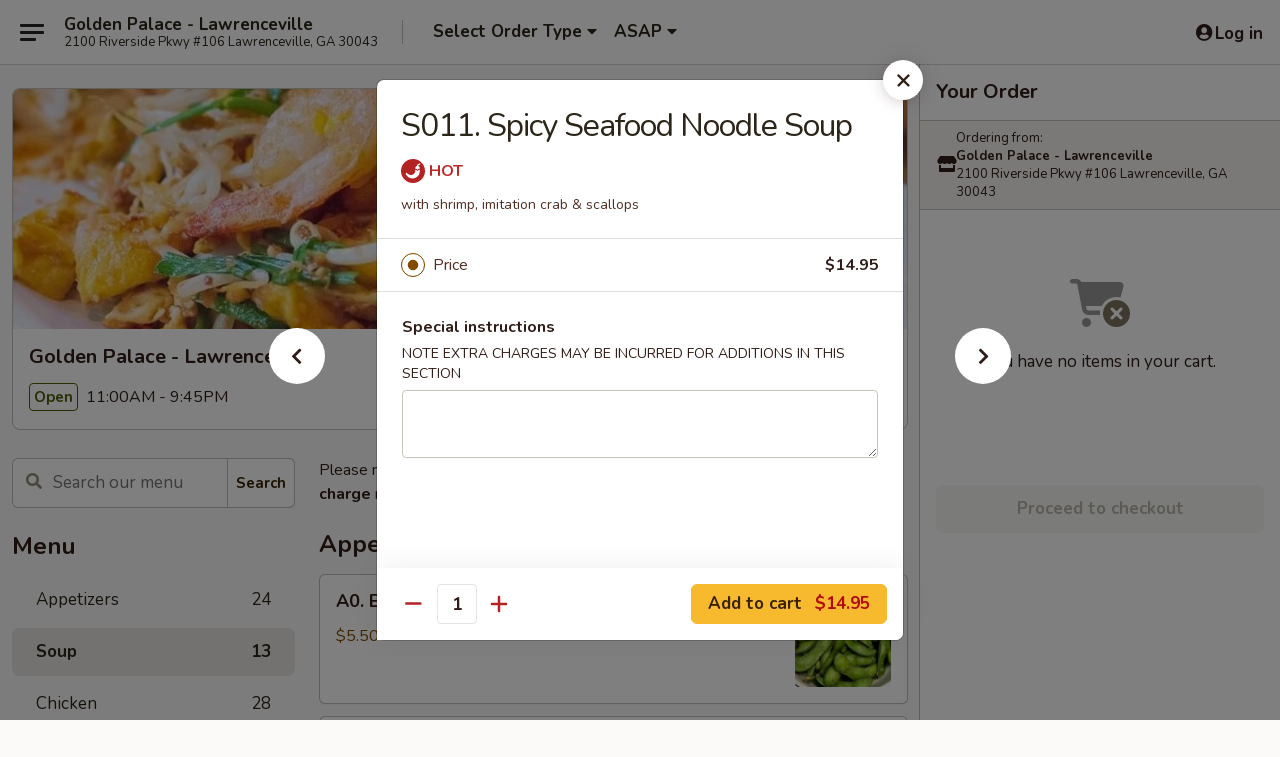

--- FILE ---
content_type: text/html; charset=UTF-8
request_url: https://order.goldenpalacega.com/order/main/soup/s011-spicy-seafood-noodle-soup
body_size: 40230
content:
<!DOCTYPE html>

<html class="no-js css-scroll" lang="en">
	<head>
		<meta charset="utf-8" />
		<meta http-equiv="X-UA-Compatible" content="IE=edge,chrome=1" />

				<title>Golden Palace - Lawrenceville | S011. Spicy Seafood Noodle Soup | Soup</title>
		<meta name="description" content="Order online for delivery and takeout: S011. Spicy Seafood Noodle Soup from Golden Palace - Lawrenceville. Serving the best Chinese &amp; Thai in Lawrenceville, GA. - with shrimp, imitation crab &amp; scallops" />		<meta name="keywords" content="golden palace restaurant, golden palace, golden palace lawrenceville, golden palace menu, lawrenceville chinese delivery, lawrenceville chinese food, lawrenceville chinese restaurants, chinese delivery, best chinese food in lawrenceville, chinese restaurants in lawrenceville, chinese restaurants near me, chinese food near me, lawrenceville thai delivery, lawrenceville thai food, lawrenceville thai restaurants, thai delivery, best thai food in lawrenceville, thai restaurants in lawrenceville, thai restaurants near me, thai food near me" />		<meta name="viewport" content="width=device-width, initial-scale=1.0">

		<meta property="og:type" content="website">
		<meta property="og:title" content="Golden Palace - Lawrenceville | S011. Spicy Seafood Noodle Soup | Soup">
		<meta property="og:description" content="Order online for delivery and takeout: S011. Spicy Seafood Noodle Soup from Golden Palace - Lawrenceville. Serving the best Chinese &amp; Thai in Lawrenceville, GA. - with shrimp, imitation crab &amp; scallops">

		<meta name="twitter:card" content="summary_large_image">
		<meta name="twitter:title" content="Golden Palace - Lawrenceville | S011. Spicy Seafood Noodle Soup | Soup">
		<meta name="twitter:description" content="Order online for delivery and takeout: S011. Spicy Seafood Noodle Soup from Golden Palace - Lawrenceville. Serving the best Chinese &amp; Thai in Lawrenceville, GA. - with shrimp, imitation crab &amp; scallops">
					<meta property="og:image" content="https://imagedelivery.net/9lr8zq_Jvl7h6OFWqEi9IA/edfcefc3-0b1a-4e94-02fa-c2381182bb00/public" />
			<meta name="twitter:image" content="https://imagedelivery.net/9lr8zq_Jvl7h6OFWqEi9IA/edfcefc3-0b1a-4e94-02fa-c2381182bb00/public" />
		
		<meta name="apple-mobile-web-app-status-bar-style" content="black">
		<meta name="mobile-web-app-capable" content="yes">
					<link rel="canonical" href="https://order.goldenpalacega.com/order/main/soup/s011-spicy-seafood-noodle-soup"/>
						<link rel="shortcut icon" href="https://imagedelivery.net/9lr8zq_Jvl7h6OFWqEi9IA/66b7c533-5a54-4e2b-bae1-decb92d80e00/public" type="image/png" />
			
		<link type="text/css" rel="stylesheet" href="/min/g=css4.0&amp;1769539963" />
		<link rel="stylesheet" href="//ajax.googleapis.com/ajax/libs/jqueryui/1.10.1/themes/base/minified/jquery-ui.min.css" />
		<link href='//fonts.googleapis.com/css?family=Open+Sans:400italic,400,700' rel='stylesheet' type='text/css' />
		<script src="https://kit.fontawesome.com/a4edb6363d.js" crossorigin="anonymous"></script>

		<style>
								.home_hero, .menu_hero{ background-image: url(https://imagedelivery.net/9lr8zq_Jvl7h6OFWqEi9IA/0bf4e38c-690a-4a3a-f79d-9ebb481ad400/public); }
					@media
					(-webkit-min-device-pixel-ratio: 1.25),
					(min-resolution: 120dpi){
						/* Retina header*/
						.home_hero, .menu_hero{ background-image: url(https://imagedelivery.net/9lr8zq_Jvl7h6OFWqEi9IA/9c7b2a8b-c033-46d3-cb4d-4ea2d7808b00/public); }
					}
															/*body{  } */

					
		</style>

		<style type="text/css">div.menuItem_2544321, li.menuItem_2544321, div.menuItem_2544322, li.menuItem_2544322, div.menuItem_2544323, li.menuItem_2544323, div.menuItem_2544324, li.menuItem_2544324, div.menuItem_2544325, li.menuItem_2544325, div.menuItem_2544326, li.menuItem_2544326, div.menuItem_2544327, li.menuItem_2544327, div.menuItem_2544328, li.menuItem_2544328, div.menuItem_2544329, li.menuItem_2544329, div.menuItem_2544330, li.menuItem_2544330, div.menuItem_2544331, li.menuItem_2544331, div.menuItem_2544332, li.menuItem_2544332, div.menuItem_2544333, li.menuItem_2544333, div.menuItem_2544334, li.menuItem_2544334, div.menuItem_2544335, li.menuItem_2544335, div.menuItem_2544336, li.menuItem_2544336, div.menuItem_2544337, li.menuItem_2544337, div.menuItem_2544338, li.menuItem_2544338, div.menuItem_2544339, li.menuItem_2544339, div.menuItem_2544340, li.menuItem_2544340, div.menuItem_2544341, li.menuItem_2544341, div.menuItem_2544342, li.menuItem_2544342, div.menuItem_2544343, li.menuItem_2544343, div.menuItem_2544344, li.menuItem_2544344, div.menuItem_2544345, li.menuItem_2544345, div.menuItem_2544346, li.menuItem_2544346, div.menuItem_2544347, li.menuItem_2544347, div.menuItem_2544348, li.menuItem_2544348, div.menuItem_2544349, li.menuItem_2544349, div.menuItem_2544350, li.menuItem_2544350, div.menuItem_2544351, li.menuItem_2544351, div.menuItem_2544352, li.menuItem_2544352, div.menuItem_2544353, li.menuItem_2544353, div.menuItem_2544354, li.menuItem_2544354, div.menuItem_2544355, li.menuItem_2544355, div.menuItem_2544356, li.menuItem_2544356, div.menuItem_2544357, li.menuItem_2544357, div.menuItem_2544358, li.menuItem_2544358, div.menuItem_2544359, li.menuItem_2544359, div.menuItem_2544360, li.menuItem_2544360, div.menuItem_2544361, li.menuItem_2544361, div.menuItem_2544362, li.menuItem_2544362, div.menuItem_2544363, li.menuItem_2544363, div.menuItem_2544364, li.menuItem_2544364, div.menuItem_2544365, li.menuItem_2544365, div.menuItem_2544366, li.menuItem_2544366, div.menuItem_2544367, li.menuItem_2544367, div.menuItem_2544368, li.menuItem_2544368, div.menuItem_2544369, li.menuItem_2544369, div.menuItem_2544370, li.menuItem_2544370, div.menuItem_2544371, li.menuItem_2544371, div.menuItem_2544372, li.menuItem_2544372, div.menuItem_2544373, li.menuItem_2544373, div.menuItem_2544374, li.menuItem_2544374, div.menuItem_2544375, li.menuItem_2544375, div.menuItem_2544315, li.menuItem_2544315, div.menuItem_2544316, li.menuItem_2544316, div.menuItem_2544317, li.menuItem_2544317, div.menuItem_2544318, li.menuItem_2544318, div.menuItem_2544319, li.menuItem_2544319, div.menuItem_2544320, li.menuItem_2544320, div.menuItem_2617548, li.menuItem_2617548, div.menuItem_2617549, li.menuItem_2617549 {display:none !important;}</style><script type="text/javascript">window.UNAVAILABLE_MENU_IDS = [2544321,2544322,2544323,2544324,2544325,2544326,2544327,2544328,2544329,2544330,2544331,2544332,2544333,2544334,2544335,2544336,2544337,2544338,2544339,2544340,2544341,2544342,2544343,2544344,2544345,2544346,2544347,2544348,2544349,2544350,2544351,2544352,2544353,2544354,2544355,2544356,2544357,2544358,2544359,2544360,2544361,2544362,2544363,2544364,2544365,2544366,2544367,2544368,2544369,2544370,2544371,2544372,2544373,2544374,2544375,2544315,2544316,2544317,2544318,2544319,2544320,2617548,2617549]</script>
		<script type="text/javascript">
			var UrlTag = "goldenpalacega";
			var template = 'defaultv4';
			var formname = 'ordering3';
			var menulink = 'https://order.goldenpalacega.com/order/main';
			var checkoutlink = 'https://order.goldenpalacega.com/checkout';
		</script>
		<script>
			/* http://writing.colin-gourlay.com/safely-using-ready-before-including-jquery/ */
			(function(w,d,u){w.readyQ=[];w.bindReadyQ=[];function p(x,y){if(x=="ready"){w.bindReadyQ.push(y);}else{w.readyQ.push(x);}};var a={ready:p,bind:p};w.$=w.jQuery=function(f){if(f===d||f===u){return a}else{p(f)}}})(window,document)
		</script>

		<script type="application/ld+json">{
    "@context": "http://schema.org",
    "@type": "Menu",
    "url": "https://order.goldenpalacega.com/order/main",
    "mainEntityOfPage": "https://order.goldenpalacega.com/order/main",
    "inLanguage": "English",
    "name": "Main",
    "description": "Please note: requests for additional items or special preparation may incur an <b>extra charge</b> not calculated on your online order.",
    "hasMenuSection": [
        {
            "@type": "MenuSection",
            "url": "https://order.goldenpalacega.com/order/main/soup",
            "name": "Soup",
            "hasMenuItem": [
                {
                    "@type": "MenuItem",
                    "name": "S011. Spicy Seafood Noodle Soup",
                    "url": "https://order.goldenpalacega.com/order/main/soup/s011-spicy-seafood-noodle-soup",
                    "description": "with shrimp, imitation crab & scallops"
                }
            ]
        }
    ]
}</script>
<!-- Google Tag Manager -->
<script>
	window.dataLayer = window.dataLayer || [];
	let data = {
		account: 'goldenpalacega',
		context: 'direct',
		templateVersion: 4,
		rid: 66	}
		dataLayer.push(data);
	(function(w,d,s,l,i){w[l]=w[l]||[];w[l].push({'gtm.start':
		new Date().getTime(),event:'gtm.js'});var f=d.getElementsByTagName(s)[0],
		j=d.createElement(s),dl=l!='dataLayer'?'&l='+l:'';j.async=true;j.src=
		'https://www.googletagmanager.com/gtm.js?id='+i+dl;f.parentNode.insertBefore(j,f);
		})(window,document,'script','dataLayer','GTM-K9P93M');

	function gtag() { dataLayer.push(arguments); }
</script>

			<script async src="https://www.googletagmanager.com/gtag/js?id=G-1Z8JX38BM8"></script>
	
	<script>
		
		gtag('js', new Date());

		
					gtag('config', "G-1Z8JX38BM8");
			</script>
		<link href="https://fonts.googleapis.com/css?family=Open+Sans:400,600,700|Nunito:400,700" rel="stylesheet" />
	</head>

	<body
		data-event-on:customer_registered="window.location.reload()"
		data-event-on:customer_logged_in="window.location.reload()"
		data-event-on:customer_logged_out="window.location.reload()"
	>
		<a class="skip-to-content-link" href="#main">Skip to content</a>
				<!-- Google Tag Manager (noscript) -->
		<noscript><iframe src="https://www.googletagmanager.com/ns.html?id=GTM-K9P93M" height="0" width="0" style="display:none;visibility:hidden"></iframe></noscript>
		<!-- End Google Tag Manager (noscript) -->
						<!-- wrapper starts -->
		<div class="wrapper">
			<div style="grid-area: header-announcements">
				<div id="upgradeBrowserBanner" class="alert alert-warning mb-0 rounded-0 py-4" style="display:none;">
	<div class="alert-icon"><i class="fas fa-warning" aria-hidden="true"></i></div>
	<div>
		<strong>We're sorry, but the Web browser you are using is not supported.</strong> <br/> Please upgrade your browser or try a different one to use this Website. Supported browsers include:<br/>
		<ul class="list-unstyled">
			<li class="mt-2"><a href="https://www.google.com/chrome" target="_blank" rel="noopener noreferrer" class="simple-link"><i class="fab fa-chrome"></i> Chrome</a></li>
			<li class="mt-2"><a href="https://www.mozilla.com/firefox/upgrade.html" target="_blank" rel="noopener noreferrer" class="simple-link"><i class="fab fa-firefox"></i> Firefox</a></li>
			<li class="mt-2"><a href="https://www.microsoft.com/en-us/windows/microsoft-edge" target="_blank" rel="noopener noreferrer" class="simple-link"><i class="fab fa-edge"></i> Edge</a></li>
			<li class="mt-2"><a href="http://www.apple.com/safari/" target="_blank" rel="noopener noreferrer" class="simple-link"><i class="fab fa-safari"></i> Safari</a></li>
		</ul>
	</div>
</div>
<script>
	var ua = navigator.userAgent;
	var match = ua.match(/Firefox\/([0-9]+)\./);
	var firefoxVersion = match ? parseInt(match[1]) : 1000;
	var match = ua.match(/Chrome\/([0-9]+)\./);
	var chromeVersion = match ? parseInt(match[1]) : 1000;
	var isIE = ua.indexOf('MSIE') > -1 || ua.indexOf('Trident') > -1;
	var upgradeBrowserBanner = document.getElementById('upgradeBrowserBanner');
	var isMatchesSupported = typeof(upgradeBrowserBanner.matches)!="undefined";
	var isEntriesSupported = typeof(Object.entries)!="undefined";
	//Safari version is verified with isEntriesSupported
	if (isIE || !isMatchesSupported || !isEntriesSupported || firefoxVersion <= 46 || chromeVersion <= 53) {
		upgradeBrowserBanner.style.display = 'flex';
	}
</script>				
				<!-- get closed sign if applicable. -->
				
				
							</div>

						<div class="headerAndWtype" style="grid-area: header">
				<!-- Header Starts -->
				<header class="header">
										<div class="d-flex flex-column align-items-start flex-md-row align-items-md-center">
												<div class="logo_name_alt flex-shrink-0 d-flex align-items-center align-self-stretch pe-6 pe-md-0">
							
	<button
		type="button"
		class="eds_button btn btn-outline eds_button--shape-default eds_menu_button"
		data-bs-toggle="offcanvas" data-bs-target="#side-menu" aria-controls="side-menu" aria-label="Main menu"	><span aria-hidden="true"></span> <span aria-hidden="true"></span> <span aria-hidden="true"></span></button>

	
							<div class="d-flex flex-column align-items-center mx-auto align-items-md-start mx-md-0">
								<a
									class="eds-display-text-title-xs text-truncate title-container"
									href="https://order.goldenpalacega.com"
								>
									Golden Palace - Lawrenceville								</a>

																	<span class="eds-copy-text-s-regular text-center text-md-start address-container" title="2100 Riverside Pkwy #106 Lawrenceville, GA 30043">
										2100 Riverside Pkwy #106 Lawrenceville, GA 30043									</span>
															</div>
						</div>

																			<div class="eds-display-text-title-s d-none d-md-block border-start mx-4" style="width: 0">&nbsp;</div>

							<div class="header_order_options d-flex align-items-center  w-100 p-2p5 p-md-0">
																<div class="what">
									<button
	type="button"
	class="border-0 bg-transparent text-start"
	data-bs-toggle="modal"
	data-bs-target="#modal-order-options"
	aria-expanded="false"
	style="min-height: 44px"
>
	<div class="d-flex align-items-baseline gap-2">
		<div class="otype-name-label eds-copy-text-l-bold text-truncate" style="flex: 1" data-order-type-label>
			Select Order Type		</div>

		<i class="fa fa-fw fa-caret-down"></i>
	</div>

	<div
		class="otype-picker-label otype-address-label eds-interface-text-m-regular text-truncate hidden"
	>
			</div>
</button>

<script>
	$(function() {
		var $autoCompleteInputs = $('[data-autocomplete-address]');
		if ($autoCompleteInputs && $autoCompleteInputs.length) {
			$autoCompleteInputs.each(function() {
				let $input = $(this);
				let $deliveryAddressContainer = $input.parents('.deliveryAddressContainer').first();
				$input.autocomplete({
					source   : addressAC,
					minLength: 3,
					delay    : 300,
					select   : function(event, ui) {
						$.getJSON('/' + UrlTag + '/?form=addresslookup', {
							id: ui.item.id,
						}, function(data) {
							let location = data
							if (location.address.street.endsWith('Trl')) {
								location.address.street = location.address.street.replace('Trl', 'Trail')
							}
							let autoCompleteSuccess = $input.data('autocomplete-success');
							if (autoCompleteSuccess) {
								let autoCompleteSuccessFunction = window[autoCompleteSuccess];
								if (typeof autoCompleteSuccessFunction == "function") {
									autoCompleteSuccessFunction(location);
								}
							}

							let address = location.address

							$('#add-address-city, [data-autocompleted-city]').val(address.city)
							$('#add-address-state, [data-autocompleted-state]').val(address.stateCode)
							$('#add-address-zip, [data-autocompleted-zip]').val(address.postalCode)
							$('#add-address-latitude, [data-autocompleted-latitude]').val(location.position.lat)
							$('#add-address-longitude, [data-autocompleted-longitude]').val(location.position.lng)
							let streetAddress = (address.houseNumber || '') + ' ' + (address.street || '');
							$('#street-address-1, [data-autocompleted-street-address]').val(streetAddress)
							validateAddress($deliveryAddressContainer);
						})
					},
				})
				$input.attr('autocomplete', 'street-address')
			});
		}

		// autocomplete using Address autocomplete
		// jquery autocomplete needs 2 fields: title and value
		// id holds the LocationId which can be used at a later stage to get the coordinate of the selected choice
		function addressAC(query, callback) {
			//we don't actually want to search until they've entered the street number and at least one character
			words = query.term.trim().split(' ')
			if (words.length < 2) {
				return false
			}

			$.getJSON('/' + UrlTag + '/?form=addresssuggest', { q: query.term }, function(data) {
				var addresses = data.items
				addresses = addresses.map(addr => {
					if ((addr.address.label || '').endsWith('Trl')) {
						addr.address.label = addr.address.label.replace('Trl', 'Trail')
					}
					let streetAddress = (addr.address.label || '')
					return {
						label: streetAddress,
						value: streetAddress,
						id   : addr.id,
					}
				})

				return callback(addresses)
			})
		}

				$('[data-address-from-current-loc]').on('click', function(e) {
			let $streetAddressContainer = $(this).parents('.street-address-container').first();
			let $deliveryAddressContainer = $(this).parents('.deliveryAddressContainer').first();
			e.preventDefault();
			if(navigator.geolocation) {
				navigator.geolocation.getCurrentPosition(position => {
					$.getJSON('/' + UrlTag + '/?form=addresssuggest', {
						at: position.coords.latitude + "," + position.coords.longitude
					}, function(data) {
						let location = data.items[0];
						let address = location.address
						$streetAddressContainer.find('.input-street-address').val((address.houseNumber ? address.houseNumber : '') + ' ' + (address.street ? address.street : ''));
						$('#add-address-city').val(address.city ? address.city : '');
						$('#add-address-state').val(address.state ? address.state : '');
						$('#add-address-zip').val(address.postalCode ? address.postalCode : '');
						$('#add-address-latitude').val(location.position.lat ? location.position.lat : '');
						$('#add-address-longitude').val(location.position.lng ? location.position.lng : '');
						validateAddress($deliveryAddressContainer, 0);
					});
				});
			} else {
				alert("Geolocation is not supported by this browser!");
			}
		});
	});

	function autoCompleteSuccess(location)
	{
		if (location && location.address) {
			let address = location.address

			let streetAddress = (address.houseNumber || '') + ' ' + (address.street || '');
			$.ajax({
				url: '/' + UrlTag + '/?form=saveformfields',
				data: {
					'param_full~address_s_n_255': streetAddress + ', ' + address.city + ', ' + address.state,
					'param_street~address_s_n_255': streetAddress,
					'param_city_s_n_90': address.city,
					'param_state_s_n_2': address.state,
					'param_zip~code_z_n_10': address.postalCode,
				}
			});
		}
	}
</script>
								</div>

																									<div class="when showcheck_parent">
																				<div class="ordertimetypes ">
	<button
		type="button"
		class="border-0 bg-transparent text-start loadable-content"
		data-bs-toggle="modal"
		data-bs-target="#modal-order-time"
		aria-expanded="false"
		style="min-height: 44px"
		data-change-label-to-later-date
	>
		<div class="d-flex align-items-baseline gap-2">
			<div class="eds-copy-text-l-bold text-truncate flex-fill" data-otype-time-day>
								ASAP			</div>

			<i class="fa fa-fw fa-caret-down"></i>
		</div>

		<div
			class="otype-picker-label otype-picker-time eds-interface-text-m-regular text-truncate hidden"
			data-otype-time
		>
			Later		</div>
	</button>
</div>
									</div>
															</div>
						
												<div class="position-absolute top-0 end-0 pe-2 py-2p5">
							
	<div id="login-status" >
					
	<button
		type="button"
		class="eds_button btn btn-outline eds_button--shape-default px-2 text-nowrap"
		aria-label="Log in" style="color: currentColor" data-bs-toggle="modal" data-bs-target="#login-modal"	><i
		class="eds_icon fa fa-lg fa-fw fa-user-circle d-block d-lg-none"
		style="font-family: &quot;Font Awesome 5 Pro&quot;; "	></i>

	 <div class="d-none d-lg-flex align-items-baseline gap-2">
	<i
		class="eds_icon fa fa-fw fa-user-circle"
		style="font-family: &quot;Font Awesome 5 Pro&quot;; "	></i>

	<div class="profile-container text-truncate">Log in</div></div></button>

				</div>

							</div>
					</div>

															
	<aside		data-eds-id="698117cc445ef"
		class="eds_side_menu offcanvas offcanvas-start text-dark "
		tabindex="-1"
				id="side-menu" data-event-on:menu_selected="this.dispatchEvent(new CustomEvent('eds.hide'))" data-event-on:category_selected="this.dispatchEvent(new CustomEvent('eds.hide'))"	>
		
		<div class="eds_side_menu-body offcanvas-body d-flex flex-column p-0 css-scroll">
										<div
					class="eds_side_menu-close position-absolute top-0 end-0 pt-3 pe-3 "
					style="z-index: 1"
				>
					
	<button
		type="button"
		class="eds_button btn btn-outline-secondary eds_button--shape-circle"
		data-bs-dismiss="offcanvas" data-bs-target="[data-eds-id=&quot;698117cc445ef&quot;]" aria-label="Close"	><i
		class="eds_icon fa fa-fw fa-close"
		style="font-family: &quot;Font Awesome 5 Pro&quot;; "	></i></button>

					</div>
			
			<div class="restaurant-info border-bottom border-light p-3">
							<p class="eds-display-text-title-xs mb-0 me-2 pe-4">Golden Palace - Lawrenceville</p>

			<div class="eds-copy-text-s-regular me-2 pe-4">
			2100 Riverside Pkwy #106 Lawrenceville, GA 30043		</div>
						</div>

																	
	<div class="border-bottom border-light p-3">
		
		
			<details
				class="eds_list eds_list--border-none" open				data-menu-id="20593"
									data-event-on:document_ready="this.open = localStorage.getItem('menu-open-20593') !== 'false'"
										onclick="localStorage.setItem('menu-open-20593', !this.open)"
							>
									<summary class="eds-copy-text-l-regular list-unstyled rounded-3 mb-1 " tabindex="0">
						<h2 class="eds-display-text-title-m m-0 p-0">
															
	<i
		class="eds_icon fas fa-fw fa-chevron-right"
		style="font-family: &quot;Font Awesome 5 Pro&quot;; "	></i>

															Menu
						</h2>
					</summary>
										<div class="mb-3"></div>
				
																		
									<a
						class="eds_list-item eds-copy-text-l-regular list-unstyled rounded-3 mb-1 px-3 px-lg-4 py-2p5 d-flex "
						data-event-on:category_pinned="(category) => $(this).toggleClass('active', category.id === '266392')"
						href="https://order.goldenpalacega.com/order/main/appetizers"
						aria-current="page"
						onclick="if (!event.ctrlKey) {
							const currentMenuIsActive = true || $(this).closest('details').find('summary').hasClass('active');
							if (currentMenuIsActive) {
								app.event.emit('category_selected', { id: '266392' });
							} else {
								app.event.emit('menu_selected', { menu_id: '20593', menu_description: &quot;Please note: requests for additional items or special preparation may incur an &lt;b&gt;extra charge&lt;\/b&gt; not calculated on your online order.&quot;, category_id: '266392' });
							}
															return false;
													}"
					>
						Appetizers													<span class="ms-auto">24</span>
											</a>
									<a
						class="eds_list-item eds-copy-text-l-regular list-unstyled rounded-3 mb-1 px-3 px-lg-4 py-2p5 d-flex active"
						data-event-on:category_pinned="(category) => $(this).toggleClass('active', category.id === '266393')"
						href="https://order.goldenpalacega.com/order/main/soup"
						aria-current="page"
						onclick="if (!event.ctrlKey) {
							const currentMenuIsActive = true || $(this).closest('details').find('summary').hasClass('active');
							if (currentMenuIsActive) {
								app.event.emit('category_selected', { id: '266393' });
							} else {
								app.event.emit('menu_selected', { menu_id: '20593', menu_description: &quot;Please note: requests for additional items or special preparation may incur an &lt;b&gt;extra charge&lt;\/b&gt; not calculated on your online order.&quot;, category_id: '266393' });
							}
															return false;
													}"
					>
						Soup													<span class="ms-auto">13</span>
											</a>
									<a
						class="eds_list-item eds-copy-text-l-regular list-unstyled rounded-3 mb-1 px-3 px-lg-4 py-2p5 d-flex "
						data-event-on:category_pinned="(category) => $(this).toggleClass('active', category.id === '266396')"
						href="https://order.goldenpalacega.com/order/main/chicken"
						aria-current="page"
						onclick="if (!event.ctrlKey) {
							const currentMenuIsActive = true || $(this).closest('details').find('summary').hasClass('active');
							if (currentMenuIsActive) {
								app.event.emit('category_selected', { id: '266396' });
							} else {
								app.event.emit('menu_selected', { menu_id: '20593', menu_description: &quot;Please note: requests for additional items or special preparation may incur an &lt;b&gt;extra charge&lt;\/b&gt; not calculated on your online order.&quot;, category_id: '266396' });
							}
															return false;
													}"
					>
						Chicken													<span class="ms-auto">28</span>
											</a>
									<a
						class="eds_list-item eds-copy-text-l-regular list-unstyled rounded-3 mb-1 px-3 px-lg-4 py-2p5 d-flex "
						data-event-on:category_pinned="(category) => $(this).toggleClass('active', category.id === '266395')"
						href="https://order.goldenpalacega.com/order/main/duck"
						aria-current="page"
						onclick="if (!event.ctrlKey) {
							const currentMenuIsActive = true || $(this).closest('details').find('summary').hasClass('active');
							if (currentMenuIsActive) {
								app.event.emit('category_selected', { id: '266395' });
							} else {
								app.event.emit('menu_selected', { menu_id: '20593', menu_description: &quot;Please note: requests for additional items or special preparation may incur an &lt;b&gt;extra charge&lt;\/b&gt; not calculated on your online order.&quot;, category_id: '266395' });
							}
															return false;
													}"
					>
						Duck													<span class="ms-auto">2</span>
											</a>
									<a
						class="eds_list-item eds-copy-text-l-regular list-unstyled rounded-3 mb-1 px-3 px-lg-4 py-2p5 d-flex "
						data-event-on:category_pinned="(category) => $(this).toggleClass('active', category.id === '266398')"
						href="https://order.goldenpalacega.com/order/main/vegetable"
						aria-current="page"
						onclick="if (!event.ctrlKey) {
							const currentMenuIsActive = true || $(this).closest('details').find('summary').hasClass('active');
							if (currentMenuIsActive) {
								app.event.emit('category_selected', { id: '266398' });
							} else {
								app.event.emit('menu_selected', { menu_id: '20593', menu_description: &quot;Please note: requests for additional items or special preparation may incur an &lt;b&gt;extra charge&lt;\/b&gt; not calculated on your online order.&quot;, category_id: '266398' });
							}
															return false;
													}"
					>
						Vegetable													<span class="ms-auto">11</span>
											</a>
									<a
						class="eds_list-item eds-copy-text-l-regular list-unstyled rounded-3 mb-1 px-3 px-lg-4 py-2p5 d-flex "
						data-event-on:category_pinned="(category) => $(this).toggleClass('active', category.id === '266399')"
						href="https://order.goldenpalacega.com/order/main/chefs-specialties"
						aria-current="page"
						onclick="if (!event.ctrlKey) {
							const currentMenuIsActive = true || $(this).closest('details').find('summary').hasClass('active');
							if (currentMenuIsActive) {
								app.event.emit('category_selected', { id: '266399' });
							} else {
								app.event.emit('menu_selected', { menu_id: '20593', menu_description: &quot;Please note: requests for additional items or special preparation may incur an &lt;b&gt;extra charge&lt;\/b&gt; not calculated on your online order.&quot;, category_id: '266399' });
							}
															return false;
													}"
					>
						Chef's Specialties													<span class="ms-auto">19</span>
											</a>
									<a
						class="eds_list-item eds-copy-text-l-regular list-unstyled rounded-3 mb-1 px-3 px-lg-4 py-2p5 d-flex "
						data-event-on:category_pinned="(category) => $(this).toggleClass('active', category.id === '266397')"
						href="https://order.goldenpalacega.com/order/main/seafood"
						aria-current="page"
						onclick="if (!event.ctrlKey) {
							const currentMenuIsActive = true || $(this).closest('details').find('summary').hasClass('active');
							if (currentMenuIsActive) {
								app.event.emit('category_selected', { id: '266397' });
							} else {
								app.event.emit('menu_selected', { menu_id: '20593', menu_description: &quot;Please note: requests for additional items or special preparation may incur an &lt;b&gt;extra charge&lt;\/b&gt; not calculated on your online order.&quot;, category_id: '266397' });
							}
															return false;
													}"
					>
						Seafood													<span class="ms-auto">17</span>
											</a>
									<a
						class="eds_list-item eds-copy-text-l-regular list-unstyled rounded-3 mb-1 px-3 px-lg-4 py-2p5 d-flex "
						data-event-on:category_pinned="(category) => $(this).toggleClass('active', category.id === '266400')"
						href="https://order.goldenpalacega.com/order/main/noodle"
						aria-current="page"
						onclick="if (!event.ctrlKey) {
							const currentMenuIsActive = true || $(this).closest('details').find('summary').hasClass('active');
							if (currentMenuIsActive) {
								app.event.emit('category_selected', { id: '266400' });
							} else {
								app.event.emit('menu_selected', { menu_id: '20593', menu_description: &quot;Please note: requests for additional items or special preparation may incur an &lt;b&gt;extra charge&lt;\/b&gt; not calculated on your online order.&quot;, category_id: '266400' });
							}
															return false;
													}"
					>
						Noodle													<span class="ms-auto">17</span>
											</a>
									<a
						class="eds_list-item eds-copy-text-l-regular list-unstyled rounded-3 mb-1 px-3 px-lg-4 py-2p5 d-flex "
						data-event-on:category_pinned="(category) => $(this).toggleClass('active', category.id === '266394')"
						href="https://order.goldenpalacega.com/order/main/beef-pork"
						aria-current="page"
						onclick="if (!event.ctrlKey) {
							const currentMenuIsActive = true || $(this).closest('details').find('summary').hasClass('active');
							if (currentMenuIsActive) {
								app.event.emit('category_selected', { id: '266394' });
							} else {
								app.event.emit('menu_selected', { menu_id: '20593', menu_description: &quot;Please note: requests for additional items or special preparation may incur an &lt;b&gt;extra charge&lt;\/b&gt; not calculated on your online order.&quot;, category_id: '266394' });
							}
															return false;
													}"
					>
						Beef & Pork													<span class="ms-auto">24</span>
											</a>
									<a
						class="eds_list-item eds-copy-text-l-regular list-unstyled rounded-3 mb-1 px-3 px-lg-4 py-2p5 d-flex "
						data-event-on:category_pinned="(category) => $(this).toggleClass('active', category.id === '266401')"
						href="https://order.goldenpalacega.com/order/main/fried-rice"
						aria-current="page"
						onclick="if (!event.ctrlKey) {
							const currentMenuIsActive = true || $(this).closest('details').find('summary').hasClass('active');
							if (currentMenuIsActive) {
								app.event.emit('category_selected', { id: '266401' });
							} else {
								app.event.emit('menu_selected', { menu_id: '20593', menu_description: &quot;Please note: requests for additional items or special preparation may incur an &lt;b&gt;extra charge&lt;\/b&gt; not calculated on your online order.&quot;, category_id: '266401' });
							}
															return false;
													}"
					>
						Fried Rice													<span class="ms-auto">10</span>
											</a>
									<a
						class="eds_list-item eds-copy-text-l-regular list-unstyled rounded-3 mb-1 px-3 px-lg-4 py-2p5 d-flex "
						data-event-on:category_pinned="(category) => $(this).toggleClass('active', category.id === '266405')"
						href="https://order.goldenpalacega.com/order/main/house-special-dinner"
						aria-current="page"
						onclick="if (!event.ctrlKey) {
							const currentMenuIsActive = true || $(this).closest('details').find('summary').hasClass('active');
							if (currentMenuIsActive) {
								app.event.emit('category_selected', { id: '266405' });
							} else {
								app.event.emit('menu_selected', { menu_id: '20593', menu_description: &quot;Please note: requests for additional items or special preparation may incur an &lt;b&gt;extra charge&lt;\/b&gt; not calculated on your online order.&quot;, category_id: '266405' });
							}
															return false;
													}"
					>
						House Special Dinner													<span class="ms-auto">4</span>
											</a>
									<a
						class="eds_list-item eds-copy-text-l-regular list-unstyled rounded-3 mb-1 px-3 px-lg-4 py-2p5 d-flex "
						data-event-on:category_pinned="(category) => $(this).toggleClass('active', category.id === '266402')"
						href="https://order.goldenpalacega.com/order/main/egg-foo-young"
						aria-current="page"
						onclick="if (!event.ctrlKey) {
							const currentMenuIsActive = true || $(this).closest('details').find('summary').hasClass('active');
							if (currentMenuIsActive) {
								app.event.emit('category_selected', { id: '266402' });
							} else {
								app.event.emit('menu_selected', { menu_id: '20593', menu_description: &quot;Please note: requests for additional items or special preparation may incur an &lt;b&gt;extra charge&lt;\/b&gt; not calculated on your online order.&quot;, category_id: '266402' });
							}
															return false;
													}"
					>
						Egg Foo Young													<span class="ms-auto">6</span>
											</a>
									<a
						class="eds_list-item eds-copy-text-l-regular list-unstyled rounded-3 mb-1 px-3 px-lg-4 py-2p5 d-flex "
						data-event-on:category_pinned="(category) => $(this).toggleClass('active', category.id === '266403')"
						href="https://order.goldenpalacega.com/order/main/spa-cuisine"
						aria-current="page"
						onclick="if (!event.ctrlKey) {
							const currentMenuIsActive = true || $(this).closest('details').find('summary').hasClass('active');
							if (currentMenuIsActive) {
								app.event.emit('category_selected', { id: '266403' });
							} else {
								app.event.emit('menu_selected', { menu_id: '20593', menu_description: &quot;Please note: requests for additional items or special preparation may incur an &lt;b&gt;extra charge&lt;\/b&gt; not calculated on your online order.&quot;, category_id: '266403' });
							}
															return false;
													}"
					>
						Spa Cuisine													<span class="ms-auto">6</span>
											</a>
									<a
						class="eds_list-item eds-copy-text-l-regular list-unstyled rounded-3 mb-1 px-3 px-lg-4 py-2p5 d-flex "
						data-event-on:category_pinned="(category) => $(this).toggleClass('active', category.id === '266408')"
						href="https://order.goldenpalacega.com/order/main/thai-appetizers-salads"
						aria-current="page"
						onclick="if (!event.ctrlKey) {
							const currentMenuIsActive = true || $(this).closest('details').find('summary').hasClass('active');
							if (currentMenuIsActive) {
								app.event.emit('category_selected', { id: '266408' });
							} else {
								app.event.emit('menu_selected', { menu_id: '20593', menu_description: &quot;Please note: requests for additional items or special preparation may incur an &lt;b&gt;extra charge&lt;\/b&gt; not calculated on your online order.&quot;, category_id: '266408' });
							}
															return false;
													}"
					>
						Thai Appetizers & Salads													<span class="ms-auto">5</span>
											</a>
									<a
						class="eds_list-item eds-copy-text-l-regular list-unstyled rounded-3 mb-1 px-3 px-lg-4 py-2p5 d-flex "
						data-event-on:category_pinned="(category) => $(this).toggleClass('active', category.id === '266409')"
						href="https://order.goldenpalacega.com/order/main/thai-soup-noodle-rice"
						aria-current="page"
						onclick="if (!event.ctrlKey) {
							const currentMenuIsActive = true || $(this).closest('details').find('summary').hasClass('active');
							if (currentMenuIsActive) {
								app.event.emit('category_selected', { id: '266409' });
							} else {
								app.event.emit('menu_selected', { menu_id: '20593', menu_description: &quot;Please note: requests for additional items or special preparation may incur an &lt;b&gt;extra charge&lt;\/b&gt; not calculated on your online order.&quot;, category_id: '266409' });
							}
															return false;
													}"
					>
						Thai Soup, Noodle & Rice													<span class="ms-auto">2</span>
											</a>
									<a
						class="eds_list-item eds-copy-text-l-regular list-unstyled rounded-3 mb-1 px-3 px-lg-4 py-2p5 d-flex "
						data-event-on:category_pinned="(category) => $(this).toggleClass('active', category.id === '266410')"
						href="https://order.goldenpalacega.com/order/main/thai-entres"
						aria-current="page"
						onclick="if (!event.ctrlKey) {
							const currentMenuIsActive = true || $(this).closest('details').find('summary').hasClass('active');
							if (currentMenuIsActive) {
								app.event.emit('category_selected', { id: '266410' });
							} else {
								app.event.emit('menu_selected', { menu_id: '20593', menu_description: &quot;Please note: requests for additional items or special preparation may incur an &lt;b&gt;extra charge&lt;\/b&gt; not calculated on your online order.&quot;, category_id: '266410' });
							}
															return false;
													}"
					>
						Thai Entrées													<span class="ms-auto">8</span>
											</a>
									<a
						class="eds_list-item eds-copy-text-l-regular list-unstyled rounded-3 mb-1 px-3 px-lg-4 py-2p5 d-flex "
						data-event-on:category_pinned="(category) => $(this).toggleClass('active', category.id === '312778')"
						href="https://order.goldenpalacega.com/order/main/steamed-rice"
						aria-current="page"
						onclick="if (!event.ctrlKey) {
							const currentMenuIsActive = true || $(this).closest('details').find('summary').hasClass('active');
							if (currentMenuIsActive) {
								app.event.emit('category_selected', { id: '312778' });
							} else {
								app.event.emit('menu_selected', { menu_id: '20593', menu_description: &quot;Please note: requests for additional items or special preparation may incur an &lt;b&gt;extra charge&lt;\/b&gt; not calculated on your online order.&quot;, category_id: '312778' });
							}
															return false;
													}"
					>
						Steamed Rice													<span class="ms-auto">2</span>
											</a>
									<a
						class="eds_list-item eds-copy-text-l-regular list-unstyled rounded-3 mb-1 px-3 px-lg-4 py-2p5 d-flex "
						data-event-on:category_pinned="(category) => $(this).toggleClass('active', category.id === '266404')"
						href="https://order.goldenpalacega.com/order/main/dessert"
						aria-current="page"
						onclick="if (!event.ctrlKey) {
							const currentMenuIsActive = true || $(this).closest('details').find('summary').hasClass('active');
							if (currentMenuIsActive) {
								app.event.emit('category_selected', { id: '266404' });
							} else {
								app.event.emit('menu_selected', { menu_id: '20593', menu_description: &quot;Please note: requests for additional items or special preparation may incur an &lt;b&gt;extra charge&lt;\/b&gt; not calculated on your online order.&quot;, category_id: '266404' });
							}
															return false;
													}"
					>
						Dessert													<span class="ms-auto">5</span>
											</a>
									<a
						class="eds_list-item eds-copy-text-l-regular list-unstyled rounded-3 mb-1 px-3 px-lg-4 py-2p5 d-flex "
						data-event-on:category_pinned="(category) => $(this).toggleClass('active', category.id === '266406')"
						href="https://order.goldenpalacega.com/order/main/drinks"
						aria-current="page"
						onclick="if (!event.ctrlKey) {
							const currentMenuIsActive = true || $(this).closest('details').find('summary').hasClass('active');
							if (currentMenuIsActive) {
								app.event.emit('category_selected', { id: '266406' });
							} else {
								app.event.emit('menu_selected', { menu_id: '20593', menu_description: &quot;Please note: requests for additional items or special preparation may incur an &lt;b&gt;extra charge&lt;\/b&gt; not calculated on your online order.&quot;, category_id: '266406' });
							}
															return false;
													}"
					>
						Drinks													<span class="ms-auto">3</span>
											</a>
							</details>
		
			</div>

						
																	<nav>
							<ul class="eds_list eds_list--border-none border-bottom">
	<li class="eds_list-item">
		<a class="d-block p-3 " href="https://order.goldenpalacega.com">
			Home		</a>
	</li>

		
					<li class="eds_list-item">
					<a class="d-block p-3 " href="https://order.goldenpalacega.com/page/delivery-info" >
						Delivery Info					</a>
				</li>
			
			<li class="eds_list-item">
			<a class="d-block p-3 " href="https://order.goldenpalacega.com/locationinfo">
				Location &amp; Hours			</a>
		</li>
	
	<li class="eds_list-item">
		<a class="d-block p-3 " href="https://order.goldenpalacega.com/contact">
			Contact
		</a>
	</li>
</ul>
						</nav>

												<div class="eds-copy-text-s-regular p-3 d-lg-none">
							
	<ul class="list-unstyled d-flex gap-2">
						<li><a href="https://www.yelp.com/biz/golden-palace-lawrenceville" target="new"  title="Opens in new tab" class="icon" title="Yelp"><i class="fab fa-yelp"></i><span class="sr-only">Yelp</span></a></li>
							<li><a href="https://www.tripadvisor.com/Restaurant_Review-g35057-d19670603-Reviews-Golden_Palace-Lawrenceville_Georgia.html" target="new"  title="Opens in new tab" class="icon" title="TripAdvisor"><i class="fak fa-tripadvisor"></i><span class="sr-only">TripAdvisor</span></a></li>
				</ul>
	
<div><a href="http://chinesemenuonline.com">&copy; 2026 Online Ordering by Chinese Menu Online</a></div>
	<div>Discover the best Chinese & Thai restaurants with <a href="https://www.springroll.com" target="_blank" title="Opens in new tab" >Springroll</a></div>

<ul class="list-unstyled mb-0 pt-3">
	<li><a href="https://order.goldenpalacega.com/reportbug">Technical Support</a></li>
	<li><a href="https://order.goldenpalacega.com/privacy">Privacy Policy</a></li>
	<li><a href="https://order.goldenpalacega.com/tos">Terms of Service</a></li>
	<li><a href="https://order.goldenpalacega.com/accessibility">Accessibility</a></li>
</ul>

This site is protected by reCAPTCHA and the Google <a href="https://policies.google.com/privacy">Privacy Policy</a> and <a href="https://policies.google.com/terms">Terms of Service</a> apply.
						</div>		</div>

		<script>
		{
			const container = document.querySelector('[data-eds-id="698117cc445ef"]');

						['show', 'hide', 'toggle', 'dispose'].forEach((eventName) => {
				container.addEventListener(`eds.${eventName}`, (e) => {
					bootstrap.Offcanvas.getOrCreateInstance(container)[eventName](
						...(Array.isArray(e.detail) ? e.detail : [e.detail])
					);
				});
			});
		}
		</script>
	</aside>

					</header>
			</div>

										<div class="container p-0" style="grid-area: hero">
					<section class="hero">
												<div class="menu_hero backbgbox position-relative" role="img" aria-label="Image of food offered at the restaurant">
									<div class="logo">
		<a class="logo-image" href="https://order.goldenpalacega.com">
			<img
				src="https://imagedelivery.net/9lr8zq_Jvl7h6OFWqEi9IA/edfcefc3-0b1a-4e94-02fa-c2381182bb00/public"
				srcset="https://imagedelivery.net/9lr8zq_Jvl7h6OFWqEi9IA/edfcefc3-0b1a-4e94-02fa-c2381182bb00/public 1x, https://imagedelivery.net/9lr8zq_Jvl7h6OFWqEi9IA/edfcefc3-0b1a-4e94-02fa-c2381182bb00/public 2x"				alt="Home"
			/>
		</a>
	</div>
						</div>

													<div class="p-3">
								<div class="pb-1">
									<h1 role="heading" aria-level="2" class="eds-display-text-title-s m-0 p-0">Golden Palace - Lawrenceville</h1>
																	</div>

								<div class="d-sm-flex align-items-baseline">
																			<div class="mt-2">
											
	<span
		class="eds_label eds_label--variant-success eds-interface-text-m-bold me-1 text-nowrap"
			>
		Open	</span>

	11:00AM - 9:45PM										</div>
									
									<div class="d-flex gap-2 ms-sm-auto mt-2">
																					
					<a
				class="eds_button btn btn-outline-secondary btn-sm col text-nowrap"
				href="https://order.goldenpalacega.com/locationinfo?lid=17077"
							>
				
	<i
		class="eds_icon fa fa-fw fa-info-circle"
		style="font-family: &quot;Font Awesome 5 Pro&quot;; "	></i>

	 Store info			</a>
		
												
																					
		<a
			class="eds_button btn btn-outline-secondary btn-sm col d-lg-none text-nowrap"
			href="tel:(770) 962-0616"
					>
			
	<i
		class="eds_icon fa fa-fw fa-phone"
		style="font-family: &quot;Font Awesome 5 Pro&quot;; transform: scale(-1, 1); "	></i>

	 Call us		</a>

												
																			</div>
								</div>
							</div>
											</section>
				</div>
			
						
										<div
					class="fixed_submit d-lg-none hidden pwa-pb-md-down"
					data-event-on:cart_updated="({ items }) => $(this).toggleClass('hidden', !items)"
				>
					<div
						data-async-on-event="order_type_updated, cart_updated"
						data-async-action="https://order.goldenpalacega.com//ajax/?form=minimum_order_value_warning&component=add_more"
						data-async-method="get"
					>
											</div>

					<div class="p-3">
						<button class="btn btn-primary btn-lg w-100" onclick="app.event.emit('show_cart')">
							View cart							<span
								class="eds-interface-text-m-regular"
								data-event-on:cart_updated="({ items, subtotal }) => {
									$(this).text(`(${items} ${items === 1 ? 'item' : 'items'}, ${subtotal})`);
								}"
							>
								(0 items, $0.00)
							</span>
						</button>
					</div>
				</div>
			
									<!-- Header ends -->
<main class="main_content menucategory_page pb-5" id="main">
	<div class="container">
		
		<div class="row menu_wrapper menu_category_wrapper menu_wrapper--no-menu-tabs">
			<section class="col-xl-4 d-none d-xl-block">
				
				<div id="location-menu" data-event-on:menu_items_loaded="$(this).stickySidebar('updateSticky')">
					
		<form
			method="GET"
			role="search"
			action="https://order.goldenpalacega.com/search"
			class="d-none d-xl-block mb-4"			novalidate
			onsubmit="if (!this.checkValidity()) event.preventDefault()"
		>
			<div class="position-relative">
				
	<label
		data-eds-id="698117cc451f6"
		class="eds_formfield eds_formfield--size-large eds_formfield--variant-primary eds-copy-text-m-regular w-100"
		class="w-100"	>
		
		<div class="position-relative d-flex flex-column">
							<div class="eds_formfield-error eds-interface-text-m-bold" style="order: 1000"></div>
			
							<div class="eds_formfield-icon">
					<i
		class="eds_icon fa fa-fw fa-search"
		style="font-family: &quot;Font Awesome 5 Pro&quot;; "	></i>				</div>
										<input
					type="search"
					class="eds-copy-text-l-regular  "
										placeholder="Search our menu" name="search" autocomplete="off" spellcheck="false" value="" required aria-label="Search our menu" style="padding-right: 4.5rem; padding-left: 2.5rem;"				/>

				
							
			
	<i
		class="eds_icon fa fa-fw eds_formfield-validation"
		style="font-family: &quot;Font Awesome 5 Pro&quot;; "	></i>

	
					</div>

		
		<script>
		{
			const container = document.querySelector('[data-eds-id="698117cc451f6"]');
			const input = container.querySelector('input, textarea, select');
			const error = container.querySelector('.eds_formfield-error');

			
						input.addEventListener('eds.validation.reset', () => {
				input.removeAttribute('data-validation');
				input.setCustomValidity('');
				error.innerHTML = '';
			});

						input.addEventListener('eds.validation.hide', () => {
				input.removeAttribute('data-validation');
			});

						input.addEventListener('eds.validation.success', (e) => {
				input.setCustomValidity('');
				input.setAttribute('data-validation', '');
				error.innerHTML = '';
			});

						input.addEventListener('eds.validation.warning', (e) => {
				input.setCustomValidity('');
				input.setAttribute('data-validation', '');
				error.innerHTML = e.detail;
			});

						input.addEventListener('eds.validation.error', (e) => {
				input.setCustomValidity(e.detail);
				input.checkValidity(); 				input.setAttribute('data-validation', '');
			});

			input.addEventListener('invalid', (e) => {
				error.innerHTML = input.validationMessage;
			});

								}
		</script>
	</label>

	
				<div class="position-absolute top-0 end-0">
					
	<button
		type="submit"
		class="eds_button btn btn-outline-secondary btn-sm eds_button--shape-default align-self-baseline rounded-0 rounded-end px-2"
		style="height: 50px; --bs-border-radius: 6px"	>Search</button>

					</div>
			</div>
		</form>

												
	<div >
		
		
			<details
				class="eds_list eds_list--border-none" open				data-menu-id="20593"
							>
									<summary class="eds-copy-text-l-regular list-unstyled rounded-3 mb-1 pe-none" tabindex="0">
						<h2 class="eds-display-text-title-m m-0 p-0">
														Menu
						</h2>
					</summary>
										<div class="mb-3"></div>
				
																		
									<a
						class="eds_list-item eds-copy-text-l-regular list-unstyled rounded-3 mb-1 px-3 px-lg-4 py-2p5 d-flex "
						data-event-on:category_pinned="(category) => $(this).toggleClass('active', category.id === '266392')"
						href="https://order.goldenpalacega.com/order/main/appetizers"
						aria-current="page"
						onclick="if (!event.ctrlKey) {
							const currentMenuIsActive = true || $(this).closest('details').find('summary').hasClass('active');
							if (currentMenuIsActive) {
								app.event.emit('category_selected', { id: '266392' });
							} else {
								app.event.emit('menu_selected', { menu_id: '20593', menu_description: &quot;Please note: requests for additional items or special preparation may incur an &lt;b&gt;extra charge&lt;\/b&gt; not calculated on your online order.&quot;, category_id: '266392' });
							}
															return false;
													}"
					>
						Appetizers													<span class="ms-auto">24</span>
											</a>
									<a
						class="eds_list-item eds-copy-text-l-regular list-unstyled rounded-3 mb-1 px-3 px-lg-4 py-2p5 d-flex active"
						data-event-on:category_pinned="(category) => $(this).toggleClass('active', category.id === '266393')"
						href="https://order.goldenpalacega.com/order/main/soup"
						aria-current="page"
						onclick="if (!event.ctrlKey) {
							const currentMenuIsActive = true || $(this).closest('details').find('summary').hasClass('active');
							if (currentMenuIsActive) {
								app.event.emit('category_selected', { id: '266393' });
							} else {
								app.event.emit('menu_selected', { menu_id: '20593', menu_description: &quot;Please note: requests for additional items or special preparation may incur an &lt;b&gt;extra charge&lt;\/b&gt; not calculated on your online order.&quot;, category_id: '266393' });
							}
															return false;
													}"
					>
						Soup													<span class="ms-auto">13</span>
											</a>
									<a
						class="eds_list-item eds-copy-text-l-regular list-unstyled rounded-3 mb-1 px-3 px-lg-4 py-2p5 d-flex "
						data-event-on:category_pinned="(category) => $(this).toggleClass('active', category.id === '266396')"
						href="https://order.goldenpalacega.com/order/main/chicken"
						aria-current="page"
						onclick="if (!event.ctrlKey) {
							const currentMenuIsActive = true || $(this).closest('details').find('summary').hasClass('active');
							if (currentMenuIsActive) {
								app.event.emit('category_selected', { id: '266396' });
							} else {
								app.event.emit('menu_selected', { menu_id: '20593', menu_description: &quot;Please note: requests for additional items or special preparation may incur an &lt;b&gt;extra charge&lt;\/b&gt; not calculated on your online order.&quot;, category_id: '266396' });
							}
															return false;
													}"
					>
						Chicken													<span class="ms-auto">28</span>
											</a>
									<a
						class="eds_list-item eds-copy-text-l-regular list-unstyled rounded-3 mb-1 px-3 px-lg-4 py-2p5 d-flex "
						data-event-on:category_pinned="(category) => $(this).toggleClass('active', category.id === '266395')"
						href="https://order.goldenpalacega.com/order/main/duck"
						aria-current="page"
						onclick="if (!event.ctrlKey) {
							const currentMenuIsActive = true || $(this).closest('details').find('summary').hasClass('active');
							if (currentMenuIsActive) {
								app.event.emit('category_selected', { id: '266395' });
							} else {
								app.event.emit('menu_selected', { menu_id: '20593', menu_description: &quot;Please note: requests for additional items or special preparation may incur an &lt;b&gt;extra charge&lt;\/b&gt; not calculated on your online order.&quot;, category_id: '266395' });
							}
															return false;
													}"
					>
						Duck													<span class="ms-auto">2</span>
											</a>
									<a
						class="eds_list-item eds-copy-text-l-regular list-unstyled rounded-3 mb-1 px-3 px-lg-4 py-2p5 d-flex "
						data-event-on:category_pinned="(category) => $(this).toggleClass('active', category.id === '266398')"
						href="https://order.goldenpalacega.com/order/main/vegetable"
						aria-current="page"
						onclick="if (!event.ctrlKey) {
							const currentMenuIsActive = true || $(this).closest('details').find('summary').hasClass('active');
							if (currentMenuIsActive) {
								app.event.emit('category_selected', { id: '266398' });
							} else {
								app.event.emit('menu_selected', { menu_id: '20593', menu_description: &quot;Please note: requests for additional items or special preparation may incur an &lt;b&gt;extra charge&lt;\/b&gt; not calculated on your online order.&quot;, category_id: '266398' });
							}
															return false;
													}"
					>
						Vegetable													<span class="ms-auto">11</span>
											</a>
									<a
						class="eds_list-item eds-copy-text-l-regular list-unstyled rounded-3 mb-1 px-3 px-lg-4 py-2p5 d-flex "
						data-event-on:category_pinned="(category) => $(this).toggleClass('active', category.id === '266399')"
						href="https://order.goldenpalacega.com/order/main/chefs-specialties"
						aria-current="page"
						onclick="if (!event.ctrlKey) {
							const currentMenuIsActive = true || $(this).closest('details').find('summary').hasClass('active');
							if (currentMenuIsActive) {
								app.event.emit('category_selected', { id: '266399' });
							} else {
								app.event.emit('menu_selected', { menu_id: '20593', menu_description: &quot;Please note: requests for additional items or special preparation may incur an &lt;b&gt;extra charge&lt;\/b&gt; not calculated on your online order.&quot;, category_id: '266399' });
							}
															return false;
													}"
					>
						Chef's Specialties													<span class="ms-auto">19</span>
											</a>
									<a
						class="eds_list-item eds-copy-text-l-regular list-unstyled rounded-3 mb-1 px-3 px-lg-4 py-2p5 d-flex "
						data-event-on:category_pinned="(category) => $(this).toggleClass('active', category.id === '266397')"
						href="https://order.goldenpalacega.com/order/main/seafood"
						aria-current="page"
						onclick="if (!event.ctrlKey) {
							const currentMenuIsActive = true || $(this).closest('details').find('summary').hasClass('active');
							if (currentMenuIsActive) {
								app.event.emit('category_selected', { id: '266397' });
							} else {
								app.event.emit('menu_selected', { menu_id: '20593', menu_description: &quot;Please note: requests for additional items or special preparation may incur an &lt;b&gt;extra charge&lt;\/b&gt; not calculated on your online order.&quot;, category_id: '266397' });
							}
															return false;
													}"
					>
						Seafood													<span class="ms-auto">17</span>
											</a>
									<a
						class="eds_list-item eds-copy-text-l-regular list-unstyled rounded-3 mb-1 px-3 px-lg-4 py-2p5 d-flex "
						data-event-on:category_pinned="(category) => $(this).toggleClass('active', category.id === '266400')"
						href="https://order.goldenpalacega.com/order/main/noodle"
						aria-current="page"
						onclick="if (!event.ctrlKey) {
							const currentMenuIsActive = true || $(this).closest('details').find('summary').hasClass('active');
							if (currentMenuIsActive) {
								app.event.emit('category_selected', { id: '266400' });
							} else {
								app.event.emit('menu_selected', { menu_id: '20593', menu_description: &quot;Please note: requests for additional items or special preparation may incur an &lt;b&gt;extra charge&lt;\/b&gt; not calculated on your online order.&quot;, category_id: '266400' });
							}
															return false;
													}"
					>
						Noodle													<span class="ms-auto">17</span>
											</a>
									<a
						class="eds_list-item eds-copy-text-l-regular list-unstyled rounded-3 mb-1 px-3 px-lg-4 py-2p5 d-flex "
						data-event-on:category_pinned="(category) => $(this).toggleClass('active', category.id === '266394')"
						href="https://order.goldenpalacega.com/order/main/beef-pork"
						aria-current="page"
						onclick="if (!event.ctrlKey) {
							const currentMenuIsActive = true || $(this).closest('details').find('summary').hasClass('active');
							if (currentMenuIsActive) {
								app.event.emit('category_selected', { id: '266394' });
							} else {
								app.event.emit('menu_selected', { menu_id: '20593', menu_description: &quot;Please note: requests for additional items or special preparation may incur an &lt;b&gt;extra charge&lt;\/b&gt; not calculated on your online order.&quot;, category_id: '266394' });
							}
															return false;
													}"
					>
						Beef & Pork													<span class="ms-auto">24</span>
											</a>
									<a
						class="eds_list-item eds-copy-text-l-regular list-unstyled rounded-3 mb-1 px-3 px-lg-4 py-2p5 d-flex "
						data-event-on:category_pinned="(category) => $(this).toggleClass('active', category.id === '266401')"
						href="https://order.goldenpalacega.com/order/main/fried-rice"
						aria-current="page"
						onclick="if (!event.ctrlKey) {
							const currentMenuIsActive = true || $(this).closest('details').find('summary').hasClass('active');
							if (currentMenuIsActive) {
								app.event.emit('category_selected', { id: '266401' });
							} else {
								app.event.emit('menu_selected', { menu_id: '20593', menu_description: &quot;Please note: requests for additional items or special preparation may incur an &lt;b&gt;extra charge&lt;\/b&gt; not calculated on your online order.&quot;, category_id: '266401' });
							}
															return false;
													}"
					>
						Fried Rice													<span class="ms-auto">10</span>
											</a>
									<a
						class="eds_list-item eds-copy-text-l-regular list-unstyled rounded-3 mb-1 px-3 px-lg-4 py-2p5 d-flex "
						data-event-on:category_pinned="(category) => $(this).toggleClass('active', category.id === '266405')"
						href="https://order.goldenpalacega.com/order/main/house-special-dinner"
						aria-current="page"
						onclick="if (!event.ctrlKey) {
							const currentMenuIsActive = true || $(this).closest('details').find('summary').hasClass('active');
							if (currentMenuIsActive) {
								app.event.emit('category_selected', { id: '266405' });
							} else {
								app.event.emit('menu_selected', { menu_id: '20593', menu_description: &quot;Please note: requests for additional items or special preparation may incur an &lt;b&gt;extra charge&lt;\/b&gt; not calculated on your online order.&quot;, category_id: '266405' });
							}
															return false;
													}"
					>
						House Special Dinner													<span class="ms-auto">4</span>
											</a>
									<a
						class="eds_list-item eds-copy-text-l-regular list-unstyled rounded-3 mb-1 px-3 px-lg-4 py-2p5 d-flex "
						data-event-on:category_pinned="(category) => $(this).toggleClass('active', category.id === '266402')"
						href="https://order.goldenpalacega.com/order/main/egg-foo-young"
						aria-current="page"
						onclick="if (!event.ctrlKey) {
							const currentMenuIsActive = true || $(this).closest('details').find('summary').hasClass('active');
							if (currentMenuIsActive) {
								app.event.emit('category_selected', { id: '266402' });
							} else {
								app.event.emit('menu_selected', { menu_id: '20593', menu_description: &quot;Please note: requests for additional items or special preparation may incur an &lt;b&gt;extra charge&lt;\/b&gt; not calculated on your online order.&quot;, category_id: '266402' });
							}
															return false;
													}"
					>
						Egg Foo Young													<span class="ms-auto">6</span>
											</a>
									<a
						class="eds_list-item eds-copy-text-l-regular list-unstyled rounded-3 mb-1 px-3 px-lg-4 py-2p5 d-flex "
						data-event-on:category_pinned="(category) => $(this).toggleClass('active', category.id === '266403')"
						href="https://order.goldenpalacega.com/order/main/spa-cuisine"
						aria-current="page"
						onclick="if (!event.ctrlKey) {
							const currentMenuIsActive = true || $(this).closest('details').find('summary').hasClass('active');
							if (currentMenuIsActive) {
								app.event.emit('category_selected', { id: '266403' });
							} else {
								app.event.emit('menu_selected', { menu_id: '20593', menu_description: &quot;Please note: requests for additional items or special preparation may incur an &lt;b&gt;extra charge&lt;\/b&gt; not calculated on your online order.&quot;, category_id: '266403' });
							}
															return false;
													}"
					>
						Spa Cuisine													<span class="ms-auto">6</span>
											</a>
									<a
						class="eds_list-item eds-copy-text-l-regular list-unstyled rounded-3 mb-1 px-3 px-lg-4 py-2p5 d-flex "
						data-event-on:category_pinned="(category) => $(this).toggleClass('active', category.id === '266408')"
						href="https://order.goldenpalacega.com/order/main/thai-appetizers-salads"
						aria-current="page"
						onclick="if (!event.ctrlKey) {
							const currentMenuIsActive = true || $(this).closest('details').find('summary').hasClass('active');
							if (currentMenuIsActive) {
								app.event.emit('category_selected', { id: '266408' });
							} else {
								app.event.emit('menu_selected', { menu_id: '20593', menu_description: &quot;Please note: requests for additional items or special preparation may incur an &lt;b&gt;extra charge&lt;\/b&gt; not calculated on your online order.&quot;, category_id: '266408' });
							}
															return false;
													}"
					>
						Thai Appetizers & Salads													<span class="ms-auto">5</span>
											</a>
									<a
						class="eds_list-item eds-copy-text-l-regular list-unstyled rounded-3 mb-1 px-3 px-lg-4 py-2p5 d-flex "
						data-event-on:category_pinned="(category) => $(this).toggleClass('active', category.id === '266409')"
						href="https://order.goldenpalacega.com/order/main/thai-soup-noodle-rice"
						aria-current="page"
						onclick="if (!event.ctrlKey) {
							const currentMenuIsActive = true || $(this).closest('details').find('summary').hasClass('active');
							if (currentMenuIsActive) {
								app.event.emit('category_selected', { id: '266409' });
							} else {
								app.event.emit('menu_selected', { menu_id: '20593', menu_description: &quot;Please note: requests for additional items or special preparation may incur an &lt;b&gt;extra charge&lt;\/b&gt; not calculated on your online order.&quot;, category_id: '266409' });
							}
															return false;
													}"
					>
						Thai Soup, Noodle & Rice													<span class="ms-auto">2</span>
											</a>
									<a
						class="eds_list-item eds-copy-text-l-regular list-unstyled rounded-3 mb-1 px-3 px-lg-4 py-2p5 d-flex "
						data-event-on:category_pinned="(category) => $(this).toggleClass('active', category.id === '266410')"
						href="https://order.goldenpalacega.com/order/main/thai-entres"
						aria-current="page"
						onclick="if (!event.ctrlKey) {
							const currentMenuIsActive = true || $(this).closest('details').find('summary').hasClass('active');
							if (currentMenuIsActive) {
								app.event.emit('category_selected', { id: '266410' });
							} else {
								app.event.emit('menu_selected', { menu_id: '20593', menu_description: &quot;Please note: requests for additional items or special preparation may incur an &lt;b&gt;extra charge&lt;\/b&gt; not calculated on your online order.&quot;, category_id: '266410' });
							}
															return false;
													}"
					>
						Thai Entrées													<span class="ms-auto">8</span>
											</a>
									<a
						class="eds_list-item eds-copy-text-l-regular list-unstyled rounded-3 mb-1 px-3 px-lg-4 py-2p5 d-flex "
						data-event-on:category_pinned="(category) => $(this).toggleClass('active', category.id === '312778')"
						href="https://order.goldenpalacega.com/order/main/steamed-rice"
						aria-current="page"
						onclick="if (!event.ctrlKey) {
							const currentMenuIsActive = true || $(this).closest('details').find('summary').hasClass('active');
							if (currentMenuIsActive) {
								app.event.emit('category_selected', { id: '312778' });
							} else {
								app.event.emit('menu_selected', { menu_id: '20593', menu_description: &quot;Please note: requests for additional items or special preparation may incur an &lt;b&gt;extra charge&lt;\/b&gt; not calculated on your online order.&quot;, category_id: '312778' });
							}
															return false;
													}"
					>
						Steamed Rice													<span class="ms-auto">2</span>
											</a>
									<a
						class="eds_list-item eds-copy-text-l-regular list-unstyled rounded-3 mb-1 px-3 px-lg-4 py-2p5 d-flex "
						data-event-on:category_pinned="(category) => $(this).toggleClass('active', category.id === '266404')"
						href="https://order.goldenpalacega.com/order/main/dessert"
						aria-current="page"
						onclick="if (!event.ctrlKey) {
							const currentMenuIsActive = true || $(this).closest('details').find('summary').hasClass('active');
							if (currentMenuIsActive) {
								app.event.emit('category_selected', { id: '266404' });
							} else {
								app.event.emit('menu_selected', { menu_id: '20593', menu_description: &quot;Please note: requests for additional items or special preparation may incur an &lt;b&gt;extra charge&lt;\/b&gt; not calculated on your online order.&quot;, category_id: '266404' });
							}
															return false;
													}"
					>
						Dessert													<span class="ms-auto">5</span>
											</a>
									<a
						class="eds_list-item eds-copy-text-l-regular list-unstyled rounded-3 mb-1 px-3 px-lg-4 py-2p5 d-flex "
						data-event-on:category_pinned="(category) => $(this).toggleClass('active', category.id === '266406')"
						href="https://order.goldenpalacega.com/order/main/drinks"
						aria-current="page"
						onclick="if (!event.ctrlKey) {
							const currentMenuIsActive = true || $(this).closest('details').find('summary').hasClass('active');
							if (currentMenuIsActive) {
								app.event.emit('category_selected', { id: '266406' });
							} else {
								app.event.emit('menu_selected', { menu_id: '20593', menu_description: &quot;Please note: requests for additional items or special preparation may incur an &lt;b&gt;extra charge&lt;\/b&gt; not calculated on your online order.&quot;, category_id: '266406' });
							}
															return false;
													}"
					>
						Drinks													<span class="ms-auto">3</span>
											</a>
							</details>
		
			</div>

					</div>
			</section>

			<div class="col-xl-8 menu_main" style="scroll-margin-top: calc(var(--eds-category-offset, 64) * 1px + 0.5rem)">
												<div class="tab-content" id="nav-tabContent">
					<div class="tab-pane fade show active">
						
						

						
						<div class="category-item d-xl-none mb-2p5 break-out">
							<div class="category-item_title d-flex">
								<button type="button" class="flex-fill border-0 bg-transparent p-0" data-bs-toggle="modal" data-bs-target="#category-modal">
									<p class="position-relative">
										
	<i
		class="eds_icon fas fa-sm fa-fw fa-signal-alt-3"
		style="font-family: &quot;Font Awesome 5 Pro&quot;; transform: translateY(-20%) rotate(90deg) scale(-1, 1); "	></i>

											<span
											data-event-on:category_pinned="(category) => {
												$(this).text(category.name);
												history.replaceState(null, '', category.url);
											}"
										>Soup</span>
									</p>
								</button>

																	
	<button
		type="button"
		class="eds_button btn btn-outline-secondary btn-sm eds_button--shape-default border-0 me-2p5 my-1"
		aria-label="Toggle search" onclick="app.event.emit('toggle_search', !$(this).hasClass('active'))" data-event-on:toggle_search="(showSearch) =&gt; $(this).toggleClass('active', showSearch)"	><i
		class="eds_icon fa fa-fw fa-search"
		style="font-family: &quot;Font Awesome 5 Pro&quot;; "	></i></button>

																</div>

							
		<form
			method="GET"
			role="search"
			action="https://order.goldenpalacega.com/search"
			class="px-3 py-2p5 hidden" data-event-on:toggle_search="(showSearch) =&gt; {
									$(this).toggle(showSearch);
									if (showSearch) {
										$(this).find('input').trigger('focus');
									}
								}"			novalidate
			onsubmit="if (!this.checkValidity()) event.preventDefault()"
		>
			<div class="position-relative">
				
	<label
		data-eds-id="698117cc47dcf"
		class="eds_formfield eds_formfield--size-large eds_formfield--variant-primary eds-copy-text-m-regular w-100"
		class="w-100"	>
		
		<div class="position-relative d-flex flex-column">
							<div class="eds_formfield-error eds-interface-text-m-bold" style="order: 1000"></div>
			
							<div class="eds_formfield-icon">
					<i
		class="eds_icon fa fa-fw fa-search"
		style="font-family: &quot;Font Awesome 5 Pro&quot;; "	></i>				</div>
										<input
					type="search"
					class="eds-copy-text-l-regular  "
										placeholder="Search our menu" name="search" autocomplete="off" spellcheck="false" value="" required aria-label="Search our menu" style="padding-right: 4.5rem; padding-left: 2.5rem;"				/>

				
							
			
	<i
		class="eds_icon fa fa-fw eds_formfield-validation"
		style="font-family: &quot;Font Awesome 5 Pro&quot;; "	></i>

	
					</div>

		
		<script>
		{
			const container = document.querySelector('[data-eds-id="698117cc47dcf"]');
			const input = container.querySelector('input, textarea, select');
			const error = container.querySelector('.eds_formfield-error');

			
						input.addEventListener('eds.validation.reset', () => {
				input.removeAttribute('data-validation');
				input.setCustomValidity('');
				error.innerHTML = '';
			});

						input.addEventListener('eds.validation.hide', () => {
				input.removeAttribute('data-validation');
			});

						input.addEventListener('eds.validation.success', (e) => {
				input.setCustomValidity('');
				input.setAttribute('data-validation', '');
				error.innerHTML = '';
			});

						input.addEventListener('eds.validation.warning', (e) => {
				input.setCustomValidity('');
				input.setAttribute('data-validation', '');
				error.innerHTML = e.detail;
			});

						input.addEventListener('eds.validation.error', (e) => {
				input.setCustomValidity(e.detail);
				input.checkValidity(); 				input.setAttribute('data-validation', '');
			});

			input.addEventListener('invalid', (e) => {
				error.innerHTML = input.validationMessage;
			});

								}
		</script>
	</label>

	
				<div class="position-absolute top-0 end-0">
					
	<button
		type="submit"
		class="eds_button btn btn-outline-secondary btn-sm eds_button--shape-default align-self-baseline rounded-0 rounded-end px-2"
		style="height: 50px; --bs-border-radius: 6px"	>Search</button>

					</div>
			</div>
		</form>

								</div>

						<div class="mb-4"
							data-event-on:menu_selected="(menu) => {
								const hasDescription = menu.menu_description && menu.menu_description.trim() !== '';
								$(this).html(menu.menu_description || '').toggle(hasDescription);
							}"
							style="">Please note: requests for additional items or special preparation may incur an <b>extra charge</b> not calculated on your online order.						</div>

						<div
							data-async-on-event="menu_selected"
							data-async-block="this"
							data-async-method="get"
							data-async-action="https://order.goldenpalacega.com/ajax/?form=menu_items"
							data-async-then="({ data }) => {
								app.event.emit('menu_items_loaded');
								if (data.category_id != null) {
									app.event.emit('category_selected', { id: data.category_id });
								}
							}"
						>
										<div
				data-category-id="266392"
				data-category-name="Appetizers"
				data-category-url="https://order.goldenpalacega.com/order/main/appetizers"
				data-category-menu-id="20593"
				style="scroll-margin-top: calc(var(--eds-category-offset, 64) * 1px + 0.5rem)"
				class="mb-4 pb-1"
			>
				<h2
					class="eds-display-text-title-m"
					data-event-on:category_selected="(category) => category.id === '266392' && app.nextTick(() => this.scrollIntoView({ behavior: Math.abs(this.getBoundingClientRect().top) > 2 * window.innerHeight ? 'instant' : 'auto' }))"
					style="scroll-margin-top: calc(var(--eds-category-offset, 64) * 1px + 0.5rem)"
				>Appetizers</h2>

				
				<div class="menucat_list mt-3">
					<ul>
						
	<li
		class="
			menuItem_2544132								"
			>
		<a
			href="https://order.goldenpalacega.com/order/main/appetizers/a0-edamame"
			role="button"
			data-bs-toggle="modal"
			data-bs-target="#add_menu_item"
			data-load-menu-item="2544132"
			data-category-id="266392"
			data-change-url-on-click="https://order.goldenpalacega.com/order/main/appetizers/a0-edamame"
			data-change-url-group="menuitem"
			data-parent-url="https://order.goldenpalacega.com/order/main/appetizers"
		>
			<span class="sr-only">A0. Edamame</span>
		</a>

		<div class="content">
			<h3>A0. Edamame </h3>
			<p></p>
			<span class="menuitempreview_pricevalue">$5.50</span> 		</div>

					<figure role="none"><img src="https://imagedelivery.net/9lr8zq_Jvl7h6OFWqEi9IA/d7d8a95e-fde1-4b57-d8b6-60a534820100/public" alt="A0. Edamame"></figure>
			</li>

	<li
		class="
			menuItem_2544108								"
			>
		<a
			href="https://order.goldenpalacega.com/order/main/appetizers/a1-egg-roll-2"
			role="button"
			data-bs-toggle="modal"
			data-bs-target="#add_menu_item"
			data-load-menu-item="2544108"
			data-category-id="266392"
			data-change-url-on-click="https://order.goldenpalacega.com/order/main/appetizers/a1-egg-roll-2"
			data-change-url-group="menuitem"
			data-parent-url="https://order.goldenpalacega.com/order/main/appetizers"
		>
			<span class="sr-only">A1. Egg Roll (2)</span>
		</a>

		<div class="content">
			<h3>A1. Egg Roll (2) </h3>
			<p></p>
			<span class="menuitempreview_pricevalue">$3.95</span> 		</div>

			</li>

	<li
		class="
			menuItem_2544112								"
			>
		<a
			href="https://order.goldenpalacega.com/order/main/appetizers/a2-shrimp-spring-roll-2"
			role="button"
			data-bs-toggle="modal"
			data-bs-target="#add_menu_item"
			data-load-menu-item="2544112"
			data-category-id="266392"
			data-change-url-on-click="https://order.goldenpalacega.com/order/main/appetizers/a2-shrimp-spring-roll-2"
			data-change-url-group="menuitem"
			data-parent-url="https://order.goldenpalacega.com/order/main/appetizers"
		>
			<span class="sr-only">A2. Shrimp Spring Roll (2)</span>
		</a>

		<div class="content">
			<h3>A2. Shrimp Spring Roll (2) </h3>
			<p></p>
			<span class="menuitempreview_pricevalue">$4.95</span> 		</div>

			</li>

	<li
		class="
			menuItem_2544111								"
			>
		<a
			href="https://order.goldenpalacega.com/order/main/appetizers/a3-vegetable-spring-roll-2"
			role="button"
			data-bs-toggle="modal"
			data-bs-target="#add_menu_item"
			data-load-menu-item="2544111"
			data-category-id="266392"
			data-change-url-on-click="https://order.goldenpalacega.com/order/main/appetizers/a3-vegetable-spring-roll-2"
			data-change-url-group="menuitem"
			data-parent-url="https://order.goldenpalacega.com/order/main/appetizers"
		>
			<span class="sr-only">A3. Vegetable Spring Roll (2)</span>
		</a>

		<div class="content">
			<h3>A3. Vegetable Spring Roll (2) </h3>
			<p></p>
			<span class="menuitempreview_pricevalue">$4.50</span> 		</div>

			</li>

	<li
		class="
			menuItem_2544120								"
			>
		<a
			href="https://order.goldenpalacega.com/order/main/appetizers/a4-boneless-bbq-pork"
			role="button"
			data-bs-toggle="modal"
			data-bs-target="#add_menu_item"
			data-load-menu-item="2544120"
			data-category-id="266392"
			data-change-url-on-click="https://order.goldenpalacega.com/order/main/appetizers/a4-boneless-bbq-pork"
			data-change-url-group="menuitem"
			data-parent-url="https://order.goldenpalacega.com/order/main/appetizers"
		>
			<span class="sr-only">A4. Boneless B.B.Q. Pork</span>
		</a>

		<div class="content">
			<h3>A4. Boneless B.B.Q. Pork </h3>
			<p></p>
			<span class="menuitempreview_pricevalue">$9.50</span> 		</div>

			</li>

	<li
		class="
			menuItem_2544110								"
			>
		<a
			href="https://order.goldenpalacega.com/order/main/appetizers/a5-crab-rangoon-6"
			role="button"
			data-bs-toggle="modal"
			data-bs-target="#add_menu_item"
			data-load-menu-item="2544110"
			data-category-id="266392"
			data-change-url-on-click="https://order.goldenpalacega.com/order/main/appetizers/a5-crab-rangoon-6"
			data-change-url-group="menuitem"
			data-parent-url="https://order.goldenpalacega.com/order/main/appetizers"
		>
			<span class="sr-only">A5. Crab Rangoon (6)</span>
		</a>

		<div class="content">
			<h3>A5. Crab Rangoon (6) </h3>
			<p></p>
			<span class="menuitempreview_pricevalue">$6.95</span> 		</div>

			</li>

	<li
		class="
			menuItem_2544123								"
			>
		<a
			href="https://order.goldenpalacega.com/order/main/appetizers/a6-beef-teriyaki-4"
			role="button"
			data-bs-toggle="modal"
			data-bs-target="#add_menu_item"
			data-load-menu-item="2544123"
			data-category-id="266392"
			data-change-url-on-click="https://order.goldenpalacega.com/order/main/appetizers/a6-beef-teriyaki-4"
			data-change-url-group="menuitem"
			data-parent-url="https://order.goldenpalacega.com/order/main/appetizers"
		>
			<span class="sr-only">A6. Beef Teriyaki (4)</span>
		</a>

		<div class="content">
			<h3>A6. Beef Teriyaki (4) </h3>
			<p></p>
			<span class="menuitempreview_pricevalue">$7.95</span> 		</div>

			</li>

	<li
		class="
			menuItem_2544116								"
			>
		<a
			href="https://order.goldenpalacega.com/order/main/appetizers/a7-chicken-on-stick-4"
			role="button"
			data-bs-toggle="modal"
			data-bs-target="#add_menu_item"
			data-load-menu-item="2544116"
			data-category-id="266392"
			data-change-url-on-click="https://order.goldenpalacega.com/order/main/appetizers/a7-chicken-on-stick-4"
			data-change-url-group="menuitem"
			data-parent-url="https://order.goldenpalacega.com/order/main/appetizers"
		>
			<span class="sr-only">A7. Chicken On Stick (4)</span>
		</a>

		<div class="content">
			<h3>A7. Chicken On Stick (4) </h3>
			<p></p>
			<span class="menuitempreview_pricevalue">$6.95</span> 		</div>

			</li>

	<li
		class="
			menuItem_2544128								"
			>
		<a
			href="https://order.goldenpalacega.com/order/main/appetizers/a8-crispy-shrimp-5"
			role="button"
			data-bs-toggle="modal"
			data-bs-target="#add_menu_item"
			data-load-menu-item="2544128"
			data-category-id="266392"
			data-change-url-on-click="https://order.goldenpalacega.com/order/main/appetizers/a8-crispy-shrimp-5"
			data-change-url-group="menuitem"
			data-parent-url="https://order.goldenpalacega.com/order/main/appetizers"
		>
			<span class="sr-only">A8. Crispy Shrimp (5)</span>
		</a>

		<div class="content">
			<h3>A8. Crispy Shrimp (5) </h3>
			<p></p>
			<span class="menuitempreview_pricevalue">$6.95</span> 		</div>

			</li>

	<li
		class="
			menuItem_2544124								"
			>
		<a
			href="https://order.goldenpalacega.com/order/main/appetizers/a9-shrimp-toast-4"
			role="button"
			data-bs-toggle="modal"
			data-bs-target="#add_menu_item"
			data-load-menu-item="2544124"
			data-category-id="266392"
			data-change-url-on-click="https://order.goldenpalacega.com/order/main/appetizers/a9-shrimp-toast-4"
			data-change-url-group="menuitem"
			data-parent-url="https://order.goldenpalacega.com/order/main/appetizers"
		>
			<span class="sr-only">A9. Shrimp Toast (4)</span>
		</a>

		<div class="content">
			<h3>A9. Shrimp Toast (4) </h3>
			<p></p>
			<span class="menuitempreview_pricevalue">$6.95</span> 		</div>

			</li>

	<li
		class="
			menuItem_2544117								"
			>
		<a
			href="https://order.goldenpalacega.com/order/main/appetizers/a10-pot-stickers-6"
			role="button"
			data-bs-toggle="modal"
			data-bs-target="#add_menu_item"
			data-load-menu-item="2544117"
			data-category-id="266392"
			data-change-url-on-click="https://order.goldenpalacega.com/order/main/appetizers/a10-pot-stickers-6"
			data-change-url-group="menuitem"
			data-parent-url="https://order.goldenpalacega.com/order/main/appetizers"
		>
			<span class="sr-only">A10.  Pot Stickers (6)</span>
		</a>

		<div class="content">
			<h3>A10.  Pot Stickers (6) </h3>
			<p></p>
			Steamed: <span class="menuitempreview_pricevalue">$6.95</span> <br />Fried: <span class="menuitempreview_pricevalue">$6.95</span> <br />Deep Fried: <span class="menuitempreview_pricevalue">$6.95</span> 		</div>

			</li>

	<li
		class="
			menuItem_2544134								"
			>
		<a
			href="https://order.goldenpalacega.com/order/main/appetizers/a11-vegetable-dumpling-8"
			role="button"
			data-bs-toggle="modal"
			data-bs-target="#add_menu_item"
			data-load-menu-item="2544134"
			data-category-id="266392"
			data-change-url-on-click="https://order.goldenpalacega.com/order/main/appetizers/a11-vegetable-dumpling-8"
			data-change-url-group="menuitem"
			data-parent-url="https://order.goldenpalacega.com/order/main/appetizers"
		>
			<span class="sr-only">A11. Vegetable Dumpling (8)</span>
		</a>

		<div class="content">
			<h3>A11. Vegetable Dumpling (8) </h3>
			<p></p>
			Steamed: <span class="menuitempreview_pricevalue">$6.95</span> <br />Fried: <span class="menuitempreview_pricevalue">$6.95</span> 		</div>

			</li>

	<li
		class="
			menuItem_2544133								"
			>
		<a
			href="https://order.goldenpalacega.com/order/main/appetizers/a12-salt-pepper-calamari"
			role="button"
			data-bs-toggle="modal"
			data-bs-target="#add_menu_item"
			data-load-menu-item="2544133"
			data-category-id="266392"
			data-change-url-on-click="https://order.goldenpalacega.com/order/main/appetizers/a12-salt-pepper-calamari"
			data-change-url-group="menuitem"
			data-parent-url="https://order.goldenpalacega.com/order/main/appetizers"
		>
			<span class="sr-only">A12. Salt & Pepper Calamari</span>
		</a>

		<div class="content">
			<h3>A12. Salt & Pepper Calamari <em class="ticon hot" aria-hidden="true"></em></h3>
			<p></p>
			<span class="menuitempreview_pricevalue">$9.50</span> 		</div>

			</li>

	<li
		class="
			menuItem_2544118								"
			>
		<a
			href="https://order.goldenpalacega.com/order/main/appetizers/a13-dumpling-w-hot-sesame-sauce-8"
			role="button"
			data-bs-toggle="modal"
			data-bs-target="#add_menu_item"
			data-load-menu-item="2544118"
			data-category-id="266392"
			data-change-url-on-click="https://order.goldenpalacega.com/order/main/appetizers/a13-dumpling-w-hot-sesame-sauce-8"
			data-change-url-group="menuitem"
			data-parent-url="https://order.goldenpalacega.com/order/main/appetizers"
		>
			<span class="sr-only">A13. Dumpling w. Hot Sesame Sauce (8)</span>
		</a>

		<div class="content">
			<h3>A13. Dumpling w. Hot Sesame Sauce (8) <em class="ticon hot" aria-hidden="true"></em></h3>
			<p>Must try!</p>
			<span class="menuitempreview_pricevalue">$6.95</span> 		</div>

			</li>

	<li
		class="
			menuItem_2544130								"
			>
		<a
			href="https://order.goldenpalacega.com/order/main/appetizers/a14-scallion-pancake"
			role="button"
			data-bs-toggle="modal"
			data-bs-target="#add_menu_item"
			data-load-menu-item="2544130"
			data-category-id="266392"
			data-change-url-on-click="https://order.goldenpalacega.com/order/main/appetizers/a14-scallion-pancake"
			data-change-url-group="menuitem"
			data-parent-url="https://order.goldenpalacega.com/order/main/appetizers"
		>
			<span class="sr-only">A14. Scallion Pan Cake</span>
		</a>

		<div class="content">
			<h3>A14. Scallion Pan Cake </h3>
			<p></p>
			<span class="menuitempreview_pricevalue">$5.50</span> 		</div>

					<figure role="none"><img src="https://imagedelivery.net/9lr8zq_Jvl7h6OFWqEi9IA/55d177a8-fe7f-45a7-24b8-ca3f2b4f0700/public" alt="A14. Scallion Pan Cake"></figure>
			</li>

	<li
		class="
			menuItem_2544136								"
			>
		<a
			href="https://order.goldenpalacega.com/order/main/appetizers/a15-bbq-pork-ribs-4"
			role="button"
			data-bs-toggle="modal"
			data-bs-target="#add_menu_item"
			data-load-menu-item="2544136"
			data-category-id="266392"
			data-change-url-on-click="https://order.goldenpalacega.com/order/main/appetizers/a15-bbq-pork-ribs-4"
			data-change-url-group="menuitem"
			data-parent-url="https://order.goldenpalacega.com/order/main/appetizers"
		>
			<span class="sr-only">A15. B.B.Q. Pork Ribs (4)</span>
		</a>

		<div class="content">
			<h3>A15. B.B.Q. Pork Ribs (4) </h3>
			<p></p>
			<span class="menuitempreview_pricevalue">$11.50</span> 		</div>

			</li>

	<li
		class="
			menuItem_2544109								"
			>
		<a
			href="https://order.goldenpalacega.com/order/main/appetizers/a16-chicken-wing-6"
			role="button"
			data-bs-toggle="modal"
			data-bs-target="#add_menu_item"
			data-load-menu-item="2544109"
			data-category-id="266392"
			data-change-url-on-click="https://order.goldenpalacega.com/order/main/appetizers/a16-chicken-wing-6"
			data-change-url-group="menuitem"
			data-parent-url="https://order.goldenpalacega.com/order/main/appetizers"
		>
			<span class="sr-only">A16. Chicken Wing (6)</span>
		</a>

		<div class="content">
			<h3>A16. Chicken Wing (6) </h3>
			<p></p>
			Fried: <span class="menuitempreview_pricevalue">$7.95</span> <br />Hot Braised: <span class="menuitempreview_pricevalue">$7.95</span> <br />Buffalo: <span class="menuitempreview_pricevalue">$7.95</span> <br />Sesame: <span class="menuitempreview_pricevalue">$7.95</span> <br />Lemon Pepper: <span class="menuitempreview_pricevalue">$7.95</span> 		</div>

			</li>

	<li
		class="
			menuItem_2544121								"
			>
		<a
			href="https://order.goldenpalacega.com/order/main/appetizers/a17-fried-wonton-8"
			role="button"
			data-bs-toggle="modal"
			data-bs-target="#add_menu_item"
			data-load-menu-item="2544121"
			data-category-id="266392"
			data-change-url-on-click="https://order.goldenpalacega.com/order/main/appetizers/a17-fried-wonton-8"
			data-change-url-group="menuitem"
			data-parent-url="https://order.goldenpalacega.com/order/main/appetizers"
		>
			<span class="sr-only">A17. Fried Wonton (8)</span>
		</a>

		<div class="content">
			<h3>A17. Fried Wonton (8) </h3>
			<p></p>
			<span class="menuitempreview_pricevalue">$4.95</span> 		</div>

			</li>

	<li
		class="
			menuItem_2544135								"
			>
		<a
			href="https://order.goldenpalacega.com/order/main/appetizers/a18-chicken-lettuce-wrap-4"
			role="button"
			data-bs-toggle="modal"
			data-bs-target="#add_menu_item"
			data-load-menu-item="2544135"
			data-category-id="266392"
			data-change-url-on-click="https://order.goldenpalacega.com/order/main/appetizers/a18-chicken-lettuce-wrap-4"
			data-change-url-group="menuitem"
			data-parent-url="https://order.goldenpalacega.com/order/main/appetizers"
		>
			<span class="sr-only">A18. Chicken Lettuce Wrap (4)</span>
		</a>

		<div class="content">
			<h3>A18. Chicken Lettuce Wrap (4) </h3>
			<p></p>
			<span class="menuitempreview_pricevalue">$7.95</span> 		</div>

			</li>

	<li
		class="
			menuItem_2544137								"
			>
		<a
			href="https://order.goldenpalacega.com/order/main/appetizers/a19-black-bean-mussel-6"
			role="button"
			data-bs-toggle="modal"
			data-bs-target="#add_menu_item"
			data-load-menu-item="2544137"
			data-category-id="266392"
			data-change-url-on-click="https://order.goldenpalacega.com/order/main/appetizers/a19-black-bean-mussel-6"
			data-change-url-group="menuitem"
			data-parent-url="https://order.goldenpalacega.com/order/main/appetizers"
		>
			<span class="sr-only">A19. Black Bean Mussel (6)</span>
		</a>

		<div class="content">
			<h3>A19. Black Bean Mussel (6) </h3>
			<p></p>
			<span class="menuitempreview_pricevalue">$7.95</span> 		</div>

			</li>

	<li
		class="
			menuItem_2544119								"
			>
		<a
			href="https://order.goldenpalacega.com/order/main/appetizers/a20-pu-pu-platter-for-2"
			role="button"
			data-bs-toggle="modal"
			data-bs-target="#add_menu_item"
			data-load-menu-item="2544119"
			data-category-id="266392"
			data-change-url-on-click="https://order.goldenpalacega.com/order/main/appetizers/a20-pu-pu-platter-for-2"
			data-change-url-group="menuitem"
			data-parent-url="https://order.goldenpalacega.com/order/main/appetizers"
		>
			<span class="sr-only">A20. Pu Pu Platter (For 2)</span>
		</a>

		<div class="content">
			<h3>A20. Pu Pu Platter (For 2) </h3>
			<p>Egg Rolls, Crab Rangoon, Chicken Wing, Jumbo Shrimp, Beef Teriyaki, Pot Stickers</p>
			<span class="menuitempreview_pricevalue">$12.95</span> 		</div>

			</li>

	<li
		class="
			menuItem_2544114								"
			>
		<a
			href="https://order.goldenpalacega.com/order/main/appetizers/a21-french-fries"
			role="button"
			data-bs-toggle="modal"
			data-bs-target="#add_menu_item"
			data-load-menu-item="2544114"
			data-category-id="266392"
			data-change-url-on-click="https://order.goldenpalacega.com/order/main/appetizers/a21-french-fries"
			data-change-url-group="menuitem"
			data-parent-url="https://order.goldenpalacega.com/order/main/appetizers"
		>
			<span class="sr-only">A21. French Fries</span>
		</a>

		<div class="content">
			<h3>A21. French Fries </h3>
			<p></p>
			<span class="menuitempreview_pricevalue">$4.50</span> 		</div>

			</li>

	<li
		class="
			menuItem_2671816								"
			>
		<a
			href="https://order.goldenpalacega.com/order/main/appetizers/a22-takoyaki-octopus-balls-6"
			role="button"
			data-bs-toggle="modal"
			data-bs-target="#add_menu_item"
			data-load-menu-item="2671816"
			data-category-id="266392"
			data-change-url-on-click="https://order.goldenpalacega.com/order/main/appetizers/a22-takoyaki-octopus-balls-6"
			data-change-url-group="menuitem"
			data-parent-url="https://order.goldenpalacega.com/order/main/appetizers"
		>
			<span class="sr-only">A22. Takoyaki Octopus Balls (6)</span>
		</a>

		<div class="content">
			<h3>A22. Takoyaki Octopus Balls (6) </h3>
			<p></p>
			<span class="menuitempreview_pricevalue">$8.50</span> 		</div>

			</li>

	<li
		class="
			menuItem_2803765								"
			>
		<a
			href="https://order.goldenpalacega.com/order/main/appetizers/a23-chicken-nuggets-10"
			role="button"
			data-bs-toggle="modal"
			data-bs-target="#add_menu_item"
			data-load-menu-item="2803765"
			data-category-id="266392"
			data-change-url-on-click="https://order.goldenpalacega.com/order/main/appetizers/a23-chicken-nuggets-10"
			data-change-url-group="menuitem"
			data-parent-url="https://order.goldenpalacega.com/order/main/appetizers"
		>
			<span class="sr-only">A23. Chicken Nuggets (10)</span>
		</a>

		<div class="content">
			<h3>A23. Chicken Nuggets (10) </h3>
			<p></p>
			<span class="menuitempreview_pricevalue">$5.50</span> 		</div>

			</li>
					</ul>
				</div>

							</div>
					<div
				data-category-id="266393"
				data-category-name="Soup"
				data-category-url="https://order.goldenpalacega.com/order/main/soup"
				data-category-menu-id="20593"
				style="scroll-margin-top: calc(var(--eds-category-offset, 64) * 1px + 0.5rem)"
				class="mb-4 pb-1"
			>
				<h2
					class="eds-display-text-title-m"
					data-event-on:category_selected="(category) => category.id === '266393' && app.nextTick(() => this.scrollIntoView({ behavior: Math.abs(this.getBoundingClientRect().top) > 2 * window.innerHeight ? 'instant' : 'auto' }))"
					style="scroll-margin-top: calc(var(--eds-category-offset, 64) * 1px + 0.5rem)"
				>Soup</h2>

				
				<div class="menucat_list mt-3">
					<ul>
						
	<li
		class="
			menuItem_2544138								"
			>
		<a
			href="https://order.goldenpalacega.com/order/main/soup/so1-egg-drop-soup"
			role="button"
			data-bs-toggle="modal"
			data-bs-target="#add_menu_item"
			data-load-menu-item="2544138"
			data-category-id="266393"
			data-change-url-on-click="https://order.goldenpalacega.com/order/main/soup/so1-egg-drop-soup"
			data-change-url-group="menuitem"
			data-parent-url="https://order.goldenpalacega.com/order/main/soup"
		>
			<span class="sr-only">S01. Egg Drop Soup</span>
		</a>

		<div class="content">
			<h3>S01. Egg Drop Soup </h3>
			<p></p>
			S: <span class="menuitempreview_pricevalue">$3.50</span> <br />L: <span class="menuitempreview_pricevalue">$5.50</span> 		</div>

					<figure role="none"><img src="https://imagedelivery.net/9lr8zq_Jvl7h6OFWqEi9IA/858bfe65-93c9-4b3a-7ca3-e58b2ec54400/public" alt="S01. Egg Drop Soup"></figure>
			</li>

	<li
		class="
			menuItem_2544139								"
			>
		<a
			href="https://order.goldenpalacega.com/order/main/soup/so2-hot-sour-soup"
			role="button"
			data-bs-toggle="modal"
			data-bs-target="#add_menu_item"
			data-load-menu-item="2544139"
			data-category-id="266393"
			data-change-url-on-click="https://order.goldenpalacega.com/order/main/soup/so2-hot-sour-soup"
			data-change-url-group="menuitem"
			data-parent-url="https://order.goldenpalacega.com/order/main/soup"
		>
			<span class="sr-only">S02. Hot & Sour Soup</span>
		</a>

		<div class="content">
			<h3>S02. Hot & Sour Soup <em class="ticon hot" aria-hidden="true"></em></h3>
			<p></p>
			S: <span class="menuitempreview_pricevalue">$3.95</span> <br />L: <span class="menuitempreview_pricevalue">$5.95</span> 		</div>

					<figure role="none"><img src="https://imagedelivery.net/9lr8zq_Jvl7h6OFWqEi9IA/beeb9435-5630-4d87-6853-47ece80ae400/public" alt="S02. Hot & Sour Soup"></figure>
			</li>

	<li
		class="
			menuItem_2544140								"
			>
		<a
			href="https://order.goldenpalacega.com/order/main/soup/so3-wonton-soup"
			role="button"
			data-bs-toggle="modal"
			data-bs-target="#add_menu_item"
			data-load-menu-item="2544140"
			data-category-id="266393"
			data-change-url-on-click="https://order.goldenpalacega.com/order/main/soup/so3-wonton-soup"
			data-change-url-group="menuitem"
			data-parent-url="https://order.goldenpalacega.com/order/main/soup"
		>
			<span class="sr-only">S03. Wonton Soup</span>
		</a>

		<div class="content">
			<h3>S03. Wonton Soup </h3>
			<p></p>
			S: <span class="menuitempreview_pricevalue">$3.95</span> <br />L: <span class="menuitempreview_pricevalue">$5.95</span> 		</div>

					<figure role="none"><img src="https://imagedelivery.net/9lr8zq_Jvl7h6OFWqEi9IA/321f3844-0921-402c-fb29-1df40dbcfc00/public" alt="S03. Wonton Soup"></figure>
			</li>

	<li
		class="
			menuItem_2544141								"
			>
		<a
			href="https://order.goldenpalacega.com/order/main/soup/so4-sizzling-rice-soup-2"
			role="button"
			data-bs-toggle="modal"
			data-bs-target="#add_menu_item"
			data-load-menu-item="2544141"
			data-category-id="266393"
			data-change-url-on-click="https://order.goldenpalacega.com/order/main/soup/so4-sizzling-rice-soup-2"
			data-change-url-group="menuitem"
			data-parent-url="https://order.goldenpalacega.com/order/main/soup"
		>
			<span class="sr-only">S04. Sizzling Rice Soup (2)</span>
		</a>

		<div class="content">
			<h3>S04. Sizzling Rice Soup (2) </h3>
			<p></p>
			<span class="menuitempreview_pricevalue">$7.95</span> 		</div>

			</li>

	<li
		class="
			menuItem_2544142								"
			>
		<a
			href="https://order.goldenpalacega.com/order/main/soup/so5-spinach-tofu-soup-2"
			role="button"
			data-bs-toggle="modal"
			data-bs-target="#add_menu_item"
			data-load-menu-item="2544142"
			data-category-id="266393"
			data-change-url-on-click="https://order.goldenpalacega.com/order/main/soup/so5-spinach-tofu-soup-2"
			data-change-url-group="menuitem"
			data-parent-url="https://order.goldenpalacega.com/order/main/soup"
		>
			<span class="sr-only">S05. Spinach Tofu Soup (2)</span>
		</a>

		<div class="content">
			<h3>S05. Spinach Tofu Soup (2) </h3>
			<p></p>
			<span class="menuitempreview_pricevalue">$6.50</span> 		</div>

			</li>

	<li
		class="
			menuItem_2544144								"
			>
		<a
			href="https://order.goldenpalacega.com/order/main/soup/so6-vegetable-bean-curd-soup-2"
			role="button"
			data-bs-toggle="modal"
			data-bs-target="#add_menu_item"
			data-load-menu-item="2544144"
			data-category-id="266393"
			data-change-url-on-click="https://order.goldenpalacega.com/order/main/soup/so6-vegetable-bean-curd-soup-2"
			data-change-url-group="menuitem"
			data-parent-url="https://order.goldenpalacega.com/order/main/soup"
		>
			<span class="sr-only">S06. Vegetables Bean Curd Soup (2)</span>
		</a>

		<div class="content">
			<h3>S06. Vegetables Bean Curd Soup (2) </h3>
			<p></p>
			<span class="menuitempreview_pricevalue">$6.50</span> 		</div>

			</li>

	<li
		class="
			menuItem_2544146								"
			>
		<a
			href="https://order.goldenpalacega.com/order/main/soup/s07-snow-flake-seafood-soup-2"
			role="button"
			data-bs-toggle="modal"
			data-bs-target="#add_menu_item"
			data-load-menu-item="2544146"
			data-category-id="266393"
			data-change-url-on-click="https://order.goldenpalacega.com/order/main/soup/s07-snow-flake-seafood-soup-2"
			data-change-url-group="menuitem"
			data-parent-url="https://order.goldenpalacega.com/order/main/soup"
		>
			<span class="sr-only">S07. Snow Flake Seafood Soup (2)</span>
		</a>

		<div class="content">
			<h3>S07. Snow Flake Seafood Soup (2) </h3>
			<p>with shrimp, imitation crab & scallops</p>
			<span class="menuitempreview_pricevalue">$10.50</span> 		</div>

			</li>

	<li
		class="
			menuItem_2544147								"
			>
		<a
			href="https://order.goldenpalacega.com/order/main/soup/so8-velvet-corn-chicken-soup-2"
			role="button"
			data-bs-toggle="modal"
			data-bs-target="#add_menu_item"
			data-load-menu-item="2544147"
			data-category-id="266393"
			data-change-url-on-click="https://order.goldenpalacega.com/order/main/soup/so8-velvet-corn-chicken-soup-2"
			data-change-url-group="menuitem"
			data-parent-url="https://order.goldenpalacega.com/order/main/soup"
		>
			<span class="sr-only">S08. Velvet Corn & Chicken Soup (2)</span>
		</a>

		<div class="content">
			<h3>S08. Velvet Corn & Chicken Soup (2) </h3>
			<p></p>
			<span class="menuitempreview_pricevalue">$7.50</span> 		</div>

			</li>

	<li
		class="
			menuItem_2544148								"
			>
		<a
			href="https://order.goldenpalacega.com/order/main/soup/so9-velvet-corn-crab-meat-soup-2"
			role="button"
			data-bs-toggle="modal"
			data-bs-target="#add_menu_item"
			data-load-menu-item="2544148"
			data-category-id="266393"
			data-change-url-on-click="https://order.goldenpalacega.com/order/main/soup/so9-velvet-corn-crab-meat-soup-2"
			data-change-url-group="menuitem"
			data-parent-url="https://order.goldenpalacega.com/order/main/soup"
		>
			<span class="sr-only">S09. Velvet Corn & Crab Meat Soup (2)</span>
		</a>

		<div class="content">
			<h3>S09. Velvet Corn & Crab Meat Soup (2) </h3>
			<p></p>
			<span class="menuitempreview_pricevalue">$7.95</span> 		</div>

			</li>

	<li
		class="
			menuItem_2544145								"
			>
		<a
			href="https://order.goldenpalacega.com/order/main/soup/s010-seafood-hot-sour-soup"
			role="button"
			data-bs-toggle="modal"
			data-bs-target="#add_menu_item"
			data-load-menu-item="2544145"
			data-category-id="266393"
			data-change-url-on-click="https://order.goldenpalacega.com/order/main/soup/s010-seafood-hot-sour-soup"
			data-change-url-group="menuitem"
			data-parent-url="https://order.goldenpalacega.com/order/main/soup"
		>
			<span class="sr-only">S010. Seafood Hot & Sour Soup</span>
		</a>

		<div class="content">
			<h3>S010. Seafood Hot & Sour Soup <em class="ticon hot" aria-hidden="true"></em></h3>
			<p>with shrimp, imitation crab & scallops</p>
			<span class="menuitempreview_pricevalue">$10.50</span> 		</div>

			</li>

	<li
		class="
			menuItem_2544143								"
			>
		<a
			href="https://order.goldenpalacega.com/order/main/soup/s011-spicy-seafood-noodle-soup"
			role="button"
			data-bs-toggle="modal"
			data-bs-target="#add_menu_item"
			data-load-menu-item="2544143"
			data-category-id="266393"
			data-change-url-on-click="https://order.goldenpalacega.com/order/main/soup/s011-spicy-seafood-noodle-soup"
			data-change-url-group="menuitem"
			data-parent-url="https://order.goldenpalacega.com/order/main/soup"
		>
			<span class="sr-only">S011. Spicy Seafood Noodle Soup</span>
		</a>

		<div class="content">
			<h3>S011. Spicy Seafood Noodle Soup <em class="ticon hot" aria-hidden="true"></em></h3>
			<p>with shrimp, imitation crab & scallops</p>
			<span class="menuitempreview_pricevalue">$14.95</span> 		</div>

			</li>

	<li
		class="
			menuItem_2670022								"
			>
		<a
			href="https://order.goldenpalacega.com/order/main/soup/s012-house-noodle-soup"
			role="button"
			data-bs-toggle="modal"
			data-bs-target="#add_menu_item"
			data-load-menu-item="2670022"
			data-category-id="266393"
			data-change-url-on-click="https://order.goldenpalacega.com/order/main/soup/s012-house-noodle-soup"
			data-change-url-group="menuitem"
			data-parent-url="https://order.goldenpalacega.com/order/main/soup"
		>
			<span class="sr-only">S012. House Noodle Soup</span>
		</a>

		<div class="content">
			<h3>S012. House Noodle Soup <em class="ticon hot" aria-hidden="true"></em></h3>
			<p></p>
			<span class="menuitempreview_pricevalue">$14.95</span> 		</div>

			</li>

	<li
		class="
			menuItem_2670023								"
			>
		<a
			href="https://order.goldenpalacega.com/order/main/soup/s013-chicken-noodle-soup"
			role="button"
			data-bs-toggle="modal"
			data-bs-target="#add_menu_item"
			data-load-menu-item="2670023"
			data-category-id="266393"
			data-change-url-on-click="https://order.goldenpalacega.com/order/main/soup/s013-chicken-noodle-soup"
			data-change-url-group="menuitem"
			data-parent-url="https://order.goldenpalacega.com/order/main/soup"
		>
			<span class="sr-only">S013. Chicken Noodle Soup</span>
		</a>

		<div class="content">
			<h3>S013. Chicken Noodle Soup </h3>
			<p></p>
			<span class="menuitempreview_pricevalue">$12.95</span> 		</div>

			</li>
					</ul>
				</div>

							</div>
					<div
				data-category-id="266396"
				data-category-name="Chicken"
				data-category-url="https://order.goldenpalacega.com/order/main/chicken"
				data-category-menu-id="20593"
				style="scroll-margin-top: calc(var(--eds-category-offset, 64) * 1px + 0.5rem)"
				class="mb-4 pb-1"
			>
				<h2
					class="eds-display-text-title-m"
					data-event-on:category_selected="(category) => category.id === '266396' && app.nextTick(() => this.scrollIntoView({ behavior: Math.abs(this.getBoundingClientRect().top) > 2 * window.innerHeight ? 'instant' : 'auto' }))"
					style="scroll-margin-top: calc(var(--eds-category-offset, 64) * 1px + 0.5rem)"
				>Chicken</h2>

				
				<div class="menucat_list mt-3">
					<ul>
						
	<li
		class="
			menuItem_2544178								"
			>
		<a
			href="https://order.goldenpalacega.com/order/main/chicken/c1-teriyaki-chicken"
			role="button"
			data-bs-toggle="modal"
			data-bs-target="#add_menu_item"
			data-load-menu-item="2544178"
			data-category-id="266396"
			data-change-url-on-click="https://order.goldenpalacega.com/order/main/chicken/c1-teriyaki-chicken"
			data-change-url-group="menuitem"
			data-parent-url="https://order.goldenpalacega.com/order/main/chicken"
		>
			<span class="sr-only">C1. Teriyaki Chicken</span>
		</a>

		<div class="content">
			<h3>C1. Teriyaki Chicken </h3>
			<p></p>
			<span class="menuitempreview_pricevalue">$12.50</span> 		</div>

			</li>

	<li
		class="
			menuItem_2544186								"
			>
		<a
			href="https://order.goldenpalacega.com/order/main/chicken/c2-assorted-vegetable-chicken"
			role="button"
			data-bs-toggle="modal"
			data-bs-target="#add_menu_item"
			data-load-menu-item="2544186"
			data-category-id="266396"
			data-change-url-on-click="https://order.goldenpalacega.com/order/main/chicken/c2-assorted-vegetable-chicken"
			data-change-url-group="menuitem"
			data-parent-url="https://order.goldenpalacega.com/order/main/chicken"
		>
			<span class="sr-only">C2. Assorted Vegetable Chicken</span>
		</a>

		<div class="content">
			<h3>C2. Assorted Vegetable Chicken </h3>
			<p>with broccoli, mushroom, watercress & baby corn</p>
			<span class="menuitempreview_pricevalue">$12.50</span> 		</div>

			</li>

	<li
		class="
			menuItem_2544185								"
			>
		<a
			href="https://order.goldenpalacega.com/order/main/chicken/c3-cashew-chicken"
			role="button"
			data-bs-toggle="modal"
			data-bs-target="#add_menu_item"
			data-load-menu-item="2544185"
			data-category-id="266396"
			data-change-url-on-click="https://order.goldenpalacega.com/order/main/chicken/c3-cashew-chicken"
			data-change-url-group="menuitem"
			data-parent-url="https://order.goldenpalacega.com/order/main/chicken"
		>
			<span class="sr-only">C3. Cashew Chicken</span>
		</a>

		<div class="content">
			<h3>C3. Cashew Chicken </h3>
			<p></p>
			<span class="menuitempreview_pricevalue">$12.50</span> 		</div>

					<figure role="none"><img src="https://imagedelivery.net/9lr8zq_Jvl7h6OFWqEi9IA/f51cebf4-cb1c-4a45-17bd-4f65739b9900/public" alt="C3. Cashew Chicken"></figure>
			</li>

	<li
		class="
			menuItem_2544182								"
			>
		<a
			href="https://order.goldenpalacega.com/order/main/chicken/c4-kung-pao-chicken"
			role="button"
			data-bs-toggle="modal"
			data-bs-target="#add_menu_item"
			data-load-menu-item="2544182"
			data-category-id="266396"
			data-change-url-on-click="https://order.goldenpalacega.com/order/main/chicken/c4-kung-pao-chicken"
			data-change-url-group="menuitem"
			data-parent-url="https://order.goldenpalacega.com/order/main/chicken"
		>
			<span class="sr-only">C4. Kung Pao Chicken</span>
		</a>

		<div class="content">
			<h3>C4. Kung Pao Chicken <em class="ticon hot" aria-hidden="true"></em></h3>
			<p></p>
			<span class="menuitempreview_pricevalue">$12.50</span> 		</div>

					<figure role="none"><img src="https://imagedelivery.net/9lr8zq_Jvl7h6OFWqEi9IA/df27886d-e00b-4919-7924-a3923e716e00/public" alt="C4. Kung Pao Chicken"></figure>
			</li>

	<li
		class="
			menuItem_2544187								"
			>
		<a
			href="https://order.goldenpalacega.com/order/main/chicken/c5-snow-white-chicken"
			role="button"
			data-bs-toggle="modal"
			data-bs-target="#add_menu_item"
			data-load-menu-item="2544187"
			data-category-id="266396"
			data-change-url-on-click="https://order.goldenpalacega.com/order/main/chicken/c5-snow-white-chicken"
			data-change-url-group="menuitem"
			data-parent-url="https://order.goldenpalacega.com/order/main/chicken"
		>
			<span class="sr-only">C5. Snow White Chicken</span>
		</a>

		<div class="content">
			<h3>C5. Snow White Chicken </h3>
			<p>Moo goo gai pan</p>
			<span class="menuitempreview_pricevalue">$12.50</span> 		</div>

			</li>

	<li
		class="
			menuItem_2544194								"
			>
		<a
			href="https://order.goldenpalacega.com/order/main/chicken/c6-sugar-snap-peas-chicken"
			role="button"
			data-bs-toggle="modal"
			data-bs-target="#add_menu_item"
			data-load-menu-item="2544194"
			data-category-id="266396"
			data-change-url-on-click="https://order.goldenpalacega.com/order/main/chicken/c6-sugar-snap-peas-chicken"
			data-change-url-group="menuitem"
			data-parent-url="https://order.goldenpalacega.com/order/main/chicken"
		>
			<span class="sr-only">C6. Sugar Snap Peas Chicken</span>
		</a>

		<div class="content">
			<h3>C6. Sugar Snap Peas Chicken </h3>
			<p></p>
			<span class="menuitempreview_pricevalue">$12.50</span> 		</div>

			</li>

	<li
		class="
			menuItem_2544180								"
			>
		<a
			href="https://order.goldenpalacega.com/order/main/chicken/c7-broccoli-chicken"
			role="button"
			data-bs-toggle="modal"
			data-bs-target="#add_menu_item"
			data-load-menu-item="2544180"
			data-category-id="266396"
			data-change-url-on-click="https://order.goldenpalacega.com/order/main/chicken/c7-broccoli-chicken"
			data-change-url-group="menuitem"
			data-parent-url="https://order.goldenpalacega.com/order/main/chicken"
		>
			<span class="sr-only">C7. Broccoli Chicken</span>
		</a>

		<div class="content">
			<h3>C7. Broccoli Chicken </h3>
			<p></p>
			<span class="menuitempreview_pricevalue">$12.50</span> 		</div>

					<figure role="none"><img src="https://imagedelivery.net/9lr8zq_Jvl7h6OFWqEi9IA/25602615-1593-4499-a1f7-ef52e8444a00/public" alt="C7. Broccoli Chicken"></figure>
			</li>

	<li
		class="
			menuItem_2544183								"
			>
		<a
			href="https://order.goldenpalacega.com/order/main/chicken/c8-hunan-spicy-chicken"
			role="button"
			data-bs-toggle="modal"
			data-bs-target="#add_menu_item"
			data-load-menu-item="2544183"
			data-category-id="266396"
			data-change-url-on-click="https://order.goldenpalacega.com/order/main/chicken/c8-hunan-spicy-chicken"
			data-change-url-group="menuitem"
			data-parent-url="https://order.goldenpalacega.com/order/main/chicken"
		>
			<span class="sr-only">C8. Hunan Spicy Chicken</span>
		</a>

		<div class="content">
			<h3>C8. Hunan Spicy Chicken <em class="ticon hot" aria-hidden="true"></em></h3>
			<p></p>
			<span class="menuitempreview_pricevalue">$12.50</span> 		</div>

			</li>

	<li
		class="
			menuItem_2544195								"
			>
		<a
			href="https://order.goldenpalacega.com/order/main/chicken/c9-fresh-mango-chicken"
			role="button"
			data-bs-toggle="modal"
			data-bs-target="#add_menu_item"
			data-load-menu-item="2544195"
			data-category-id="266396"
			data-change-url-on-click="https://order.goldenpalacega.com/order/main/chicken/c9-fresh-mango-chicken"
			data-change-url-group="menuitem"
			data-parent-url="https://order.goldenpalacega.com/order/main/chicken"
		>
			<span class="sr-only">C9. Fresh Mango Chicken</span>
		</a>

		<div class="content">
			<h3>C9. Fresh Mango Chicken </h3>
			<p></p>
			<span class="menuitempreview_pricevalue">$12.50</span> 		</div>

			</li>

	<li
		class="
			menuItem_2544179								"
			>
		<a
			href="https://order.goldenpalacega.com/order/main/chicken/c10-sweet-sour-chicken"
			role="button"
			data-bs-toggle="modal"
			data-bs-target="#add_menu_item"
			data-load-menu-item="2544179"
			data-category-id="266396"
			data-change-url-on-click="https://order.goldenpalacega.com/order/main/chicken/c10-sweet-sour-chicken"
			data-change-url-group="menuitem"
			data-parent-url="https://order.goldenpalacega.com/order/main/chicken"
		>
			<span class="sr-only">C10. Sweet & Sour Chicken</span>
		</a>

		<div class="content">
			<h3>C10. Sweet & Sour Chicken </h3>
			<p></p>
			<span class="menuitempreview_pricevalue">$12.50</span> 		</div>

			</li>

	<li
		class="
			menuItem_2544198								"
			>
		<a
			href="https://order.goldenpalacega.com/order/main/chicken/c11-walnut-chicken"
			role="button"
			data-bs-toggle="modal"
			data-bs-target="#add_menu_item"
			data-load-menu-item="2544198"
			data-category-id="266396"
			data-change-url-on-click="https://order.goldenpalacega.com/order/main/chicken/c11-walnut-chicken"
			data-change-url-group="menuitem"
			data-parent-url="https://order.goldenpalacega.com/order/main/chicken"
		>
			<span class="sr-only">C11. Walnut Chicken</span>
		</a>

		<div class="content">
			<h3>C11. Walnut Chicken </h3>
			<p></p>
			<span class="menuitempreview_pricevalue">$12.50</span> 		</div>

			</li>

	<li
		class="
			menuItem_2544196								"
			>
		<a
			href="https://order.goldenpalacega.com/order/main/chicken/c12-chicken-with-black-bean-sauce"
			role="button"
			data-bs-toggle="modal"
			data-bs-target="#add_menu_item"
			data-load-menu-item="2544196"
			data-category-id="266396"
			data-change-url-on-click="https://order.goldenpalacega.com/order/main/chicken/c12-chicken-with-black-bean-sauce"
			data-change-url-group="menuitem"
			data-parent-url="https://order.goldenpalacega.com/order/main/chicken"
		>
			<span class="sr-only">C12. Chicken with Black Bean Sauce</span>
		</a>

		<div class="content">
			<h3>C12. Chicken with Black Bean Sauce </h3>
			<p></p>
			<span class="menuitempreview_pricevalue">$12.50</span> 		</div>

			</li>

	<li
		class="
			menuItem_2544193								"
			>
		<a
			href="https://order.goldenpalacega.com/order/main/chicken/c13-fresh-pineapple-young-ginger-chicken"
			role="button"
			data-bs-toggle="modal"
			data-bs-target="#add_menu_item"
			data-load-menu-item="2544193"
			data-category-id="266396"
			data-change-url-on-click="https://order.goldenpalacega.com/order/main/chicken/c13-fresh-pineapple-young-ginger-chicken"
			data-change-url-group="menuitem"
			data-parent-url="https://order.goldenpalacega.com/order/main/chicken"
		>
			<span class="sr-only">C13. Fresh Pineapple Young Ginger Chicken</span>
		</a>

		<div class="content">
			<h3>C13. Fresh Pineapple Young Ginger Chicken </h3>
			<p></p>
			<span class="menuitempreview_pricevalue">$12.50</span> 		</div>

			</li>

	<li
		class="
			menuItem_2544200								"
			>
		<a
			href="https://order.goldenpalacega.com/order/main/chicken/c14-moo-shu-chicken"
			role="button"
			data-bs-toggle="modal"
			data-bs-target="#add_menu_item"
			data-load-menu-item="2544200"
			data-category-id="266396"
			data-change-url-on-click="https://order.goldenpalacega.com/order/main/chicken/c14-moo-shu-chicken"
			data-change-url-group="menuitem"
			data-parent-url="https://order.goldenpalacega.com/order/main/chicken"
		>
			<span class="sr-only">C14. Moo Shu Chicken</span>
		</a>

		<div class="content">
			<h3>C14. Moo Shu Chicken </h3>
			<p>with 4 crepes</p>
			<span class="menuitempreview_pricevalue">$12.50</span> 		</div>

			</li>

	<li
		class="
			menuItem_2544201								"
			>
		<a
			href="https://order.goldenpalacega.com/order/main/chicken/c15-eggplant-chicken"
			role="button"
			data-bs-toggle="modal"
			data-bs-target="#add_menu_item"
			data-load-menu-item="2544201"
			data-category-id="266396"
			data-change-url-on-click="https://order.goldenpalacega.com/order/main/chicken/c15-eggplant-chicken"
			data-change-url-group="menuitem"
			data-parent-url="https://order.goldenpalacega.com/order/main/chicken"
		>
			<span class="sr-only">C15. Eggplant Chicken</span>
		</a>

		<div class="content">
			<h3>C15. Eggplant Chicken </h3>
			<p></p>
			<span class="menuitempreview_pricevalue">$12.50</span> 		</div>

					<figure role="none"><img src="https://imagedelivery.net/9lr8zq_Jvl7h6OFWqEi9IA/4ec4a5f4-cfcb-41f6-1ce9-f60e96196d00/public" alt="C15. Eggplant Chicken"></figure>
			</li>

	<li
		class="
			menuItem_2544188								"
			>
		<a
			href="https://order.goldenpalacega.com/order/main/chicken/c16-chicken-with-string-bean"
			role="button"
			data-bs-toggle="modal"
			data-bs-target="#add_menu_item"
			data-load-menu-item="2544188"
			data-category-id="266396"
			data-change-url-on-click="https://order.goldenpalacega.com/order/main/chicken/c16-chicken-with-string-bean"
			data-change-url-group="menuitem"
			data-parent-url="https://order.goldenpalacega.com/order/main/chicken"
		>
			<span class="sr-only">C16. Chicken with String Bean</span>
		</a>

		<div class="content">
			<h3>C16. Chicken with String Bean </h3>
			<p></p>
			<span class="menuitempreview_pricevalue">$12.50</span> 		</div>

					<figure role="none"><img src="https://imagedelivery.net/9lr8zq_Jvl7h6OFWqEi9IA/60e06eaf-34d8-4973-c9dc-200688d29200/public" alt="C16. Chicken with String Bean"></figure>
			</li>

	<li
		class="
			menuItem_2544181								"
			>
		<a
			href="https://order.goldenpalacega.com/order/main/chicken/c17-mongolian-chicken"
			role="button"
			data-bs-toggle="modal"
			data-bs-target="#add_menu_item"
			data-load-menu-item="2544181"
			data-category-id="266396"
			data-change-url-on-click="https://order.goldenpalacega.com/order/main/chicken/c17-mongolian-chicken"
			data-change-url-group="menuitem"
			data-parent-url="https://order.goldenpalacega.com/order/main/chicken"
		>
			<span class="sr-only">C17. Mongolian Chicken</span>
		</a>

		<div class="content">
			<h3>C17. Mongolian Chicken </h3>
			<p></p>
			<span class="menuitempreview_pricevalue">$12.50</span> 		</div>

			</li>

	<li
		class="
			menuItem_2544184								"
			>
		<a
			href="https://order.goldenpalacega.com/order/main/chicken/c18-szechuan-chicken"
			role="button"
			data-bs-toggle="modal"
			data-bs-target="#add_menu_item"
			data-load-menu-item="2544184"
			data-category-id="266396"
			data-change-url-on-click="https://order.goldenpalacega.com/order/main/chicken/c18-szechuan-chicken"
			data-change-url-group="menuitem"
			data-parent-url="https://order.goldenpalacega.com/order/main/chicken"
		>
			<span class="sr-only">C18. Szechuan Chicken</span>
		</a>

		<div class="content">
			<h3>C18. Szechuan Chicken <em class="ticon hot" aria-hidden="true"></em></h3>
			<p></p>
			<span class="menuitempreview_pricevalue">$12.50</span> 		</div>

					<figure role="none"><img src="https://imagedelivery.net/9lr8zq_Jvl7h6OFWqEi9IA/6f19d2b6-fba2-4ff7-f582-753bbd647b00/public" alt="C18. Szechuan Chicken"></figure>
			</li>

	<li
		class="
			menuItem_2544199								"
			>
		<a
			href="https://order.goldenpalacega.com/order/main/chicken/c19-lemon-chicken"
			role="button"
			data-bs-toggle="modal"
			data-bs-target="#add_menu_item"
			data-load-menu-item="2544199"
			data-category-id="266396"
			data-change-url-on-click="https://order.goldenpalacega.com/order/main/chicken/c19-lemon-chicken"
			data-change-url-group="menuitem"
			data-parent-url="https://order.goldenpalacega.com/order/main/chicken"
		>
			<span class="sr-only">C19. Lemon Chicken</span>
		</a>

		<div class="content">
			<h3>C19. Lemon Chicken </h3>
			<p></p>
			<span class="menuitempreview_pricevalue">$12.50</span> 		</div>

					<figure role="none"><img src="https://imagedelivery.net/9lr8zq_Jvl7h6OFWqEi9IA/a241011e-eb80-4231-3146-ed2bdb540800/public" alt="C19. Lemon Chicken"></figure>
			</li>

	<li
		class="
			menuItem_2544191								"
			>
		<a
			href="https://order.goldenpalacega.com/order/main/chicken/c20-chicken-in-garlic-sauce"
			role="button"
			data-bs-toggle="modal"
			data-bs-target="#add_menu_item"
			data-load-menu-item="2544191"
			data-category-id="266396"
			data-change-url-on-click="https://order.goldenpalacega.com/order/main/chicken/c20-chicken-in-garlic-sauce"
			data-change-url-group="menuitem"
			data-parent-url="https://order.goldenpalacega.com/order/main/chicken"
		>
			<span class="sr-only">C20. Chicken in Garlic Sauce</span>
		</a>

		<div class="content">
			<h3>C20. Chicken in Garlic Sauce <em class="ticon hot" aria-hidden="true"></em></h3>
			<p></p>
			<span class="menuitempreview_pricevalue">$12.50</span> 		</div>

			</li>

	<li
		class="
			menuItem_2544189								"
			>
		<a
			href="https://order.goldenpalacega.com/order/main/chicken/c21-almond-fried-chicken"
			role="button"
			data-bs-toggle="modal"
			data-bs-target="#add_menu_item"
			data-load-menu-item="2544189"
			data-category-id="266396"
			data-change-url-on-click="https://order.goldenpalacega.com/order/main/chicken/c21-almond-fried-chicken"
			data-change-url-group="menuitem"
			data-parent-url="https://order.goldenpalacega.com/order/main/chicken"
		>
			<span class="sr-only">C21. Almond Fried Chicken</span>
		</a>

		<div class="content">
			<h3>C21. Almond Fried Chicken </h3>
			<p></p>
			<span class="menuitempreview_pricevalue">$12.50</span> 		</div>

			</li>

	<li
		class="
			menuItem_2544190								"
			>
		<a
			href="https://order.goldenpalacega.com/order/main/chicken/c22-curry-chicken"
			role="button"
			data-bs-toggle="modal"
			data-bs-target="#add_menu_item"
			data-load-menu-item="2544190"
			data-category-id="266396"
			data-change-url-on-click="https://order.goldenpalacega.com/order/main/chicken/c22-curry-chicken"
			data-change-url-group="menuitem"
			data-parent-url="https://order.goldenpalacega.com/order/main/chicken"
		>
			<span class="sr-only">C22. Curry Chicken</span>
		</a>

		<div class="content">
			<h3>C22. Curry Chicken <em class="ticon hot" aria-hidden="true"></em></h3>
			<p></p>
			<span class="menuitempreview_pricevalue">$13.50</span> 		</div>

			</li>

	<li
		class="
			menuItem_2544192								"
			>
		<a
			href="https://order.goldenpalacega.com/order/main/chicken/c23-tangerine-chicken"
			role="button"
			data-bs-toggle="modal"
			data-bs-target="#add_menu_item"
			data-load-menu-item="2544192"
			data-category-id="266396"
			data-change-url-on-click="https://order.goldenpalacega.com/order/main/chicken/c23-tangerine-chicken"
			data-change-url-group="menuitem"
			data-parent-url="https://order.goldenpalacega.com/order/main/chicken"
		>
			<span class="sr-only">C23. Tangerine Chicken</span>
		</a>

		<div class="content">
			<h3>C23. Tangerine Chicken <em class="ticon hot" aria-hidden="true"></em></h3>
			<p></p>
			<span class="menuitempreview_pricevalue">$12.50</span> 		</div>

			</li>

	<li
		class="
			menuItem_2544177								"
			>
		<a
			href="https://order.goldenpalacega.com/order/main/chicken/c24-sesame-chicken"
			role="button"
			data-bs-toggle="modal"
			data-bs-target="#add_menu_item"
			data-load-menu-item="2544177"
			data-category-id="266396"
			data-change-url-on-click="https://order.goldenpalacega.com/order/main/chicken/c24-sesame-chicken"
			data-change-url-group="menuitem"
			data-parent-url="https://order.goldenpalacega.com/order/main/chicken"
		>
			<span class="sr-only">C24. Sesame Chicken</span>
		</a>

		<div class="content">
			<h3>C24. Sesame Chicken </h3>
			<p></p>
			<span class="menuitempreview_pricevalue">$12.50</span> 		</div>

					<figure role="none"><img src="https://imagedelivery.net/9lr8zq_Jvl7h6OFWqEi9IA/efabe063-5c98-4378-b070-e1b66ba0cd00/public" alt="C24. Sesame Chicken"></figure>
			</li>

	<li
		class="
			menuItem_2544176								"
			>
		<a
			href="https://order.goldenpalacega.com/order/main/chicken/c25-general-tsos-chicken"
			role="button"
			data-bs-toggle="modal"
			data-bs-target="#add_menu_item"
			data-load-menu-item="2544176"
			data-category-id="266396"
			data-change-url-on-click="https://order.goldenpalacega.com/order/main/chicken/c25-general-tsos-chicken"
			data-change-url-group="menuitem"
			data-parent-url="https://order.goldenpalacega.com/order/main/chicken"
		>
			<span class="sr-only">C25. General Tso's Chicken</span>
		</a>

		<div class="content">
			<h3>C25. General Tso's Chicken <em class="ticon hot" aria-hidden="true"></em></h3>
			<p></p>
			<span class="menuitempreview_pricevalue">$12.50</span> 		</div>

					<figure role="none"><img src="https://imagedelivery.net/9lr8zq_Jvl7h6OFWqEi9IA/75bbd5b7-018b-410a-681b-012152c85600/public" alt="C25. General Tso's Chicken"></figure>
			</li>

	<li
		class="
			menuItem_2544202								"
			>
		<a
			href="https://order.goldenpalacega.com/order/main/chicken/c26-chicken-with-fresh-asparagus"
			role="button"
			data-bs-toggle="modal"
			data-bs-target="#add_menu_item"
			data-load-menu-item="2544202"
			data-category-id="266396"
			data-change-url-on-click="https://order.goldenpalacega.com/order/main/chicken/c26-chicken-with-fresh-asparagus"
			data-change-url-group="menuitem"
			data-parent-url="https://order.goldenpalacega.com/order/main/chicken"
		>
			<span class="sr-only">C26. Chicken with Fresh Asparagus</span>
		</a>

		<div class="content">
			<h3>C26. Chicken with Fresh Asparagus </h3>
			<p></p>
			<span class="menuitempreview_pricevalue">$12.50</span> 		</div>

			</li>

	<li
		class="
			menuItem_2544203								"
			>
		<a
			href="https://order.goldenpalacega.com/order/main/chicken/c27-house-special-chicken"
			role="button"
			data-bs-toggle="modal"
			data-bs-target="#add_menu_item"
			data-load-menu-item="2544203"
			data-category-id="266396"
			data-change-url-on-click="https://order.goldenpalacega.com/order/main/chicken/c27-house-special-chicken"
			data-change-url-group="menuitem"
			data-parent-url="https://order.goldenpalacega.com/order/main/chicken"
		>
			<span class="sr-only">C27. House Special Chicken</span>
		</a>

		<div class="content">
			<h3>C27. House Special Chicken <em class="ticon hot" aria-hidden="true"></em></h3>
			<p></p>
			<span class="menuitempreview_pricevalue">$12.50</span> 		</div>

			</li>

	<li
		class="
			menuItem_2544197								"
			>
		<a
			href="https://order.goldenpalacega.com/order/main/chicken/c28-sweet-pungent-chicken"
			role="button"
			data-bs-toggle="modal"
			data-bs-target="#add_menu_item"
			data-load-menu-item="2544197"
			data-category-id="266396"
			data-change-url-on-click="https://order.goldenpalacega.com/order/main/chicken/c28-sweet-pungent-chicken"
			data-change-url-group="menuitem"
			data-parent-url="https://order.goldenpalacega.com/order/main/chicken"
		>
			<span class="sr-only">C28. Sweet Pungent Chicken</span>
		</a>

		<div class="content">
			<h3>C28. Sweet Pungent Chicken <em class="ticon hot" aria-hidden="true"></em></h3>
			<p></p>
			<span class="menuitempreview_pricevalue">$12.50</span> 		</div>

			</li>
					</ul>
				</div>

							</div>
					<div
				data-category-id="266395"
				data-category-name="Duck"
				data-category-url="https://order.goldenpalacega.com/order/main/duck"
				data-category-menu-id="20593"
				style="scroll-margin-top: calc(var(--eds-category-offset, 64) * 1px + 0.5rem)"
				class="mb-4 pb-1"
			>
				<h2
					class="eds-display-text-title-m"
					data-event-on:category_selected="(category) => category.id === '266395' && app.nextTick(() => this.scrollIntoView({ behavior: Math.abs(this.getBoundingClientRect().top) > 2 * window.innerHeight ? 'instant' : 'auto' }))"
					style="scroll-margin-top: calc(var(--eds-category-offset, 64) * 1px + 0.5rem)"
				>Duck</h2>

				
				<div class="menucat_list mt-3">
					<ul>
						
	<li
		class="
			menuItem_2544173								"
			>
		<a
			href="https://order.goldenpalacega.com/order/main/duck/d1-house-special-duck"
			role="button"
			data-bs-toggle="modal"
			data-bs-target="#add_menu_item"
			data-load-menu-item="2544173"
			data-category-id="266395"
			data-change-url-on-click="https://order.goldenpalacega.com/order/main/duck/d1-house-special-duck"
			data-change-url-group="menuitem"
			data-parent-url="https://order.goldenpalacega.com/order/main/duck"
		>
			<span class="sr-only">D1. House Special Duck</span>
		</a>

		<div class="content">
			<h3>D1. House Special Duck </h3>
			<p></p>
			<span class="menuitempreview_pricevalue">$28.95</span> 		</div>

			</li>

	<li
		class="
			menuItem_2544174								"
			>
		<a
			href="https://order.goldenpalacega.com/order/main/duck/d2-boneless-duck"
			role="button"
			data-bs-toggle="modal"
			data-bs-target="#add_menu_item"
			data-load-menu-item="2544174"
			data-category-id="266395"
			data-change-url-on-click="https://order.goldenpalacega.com/order/main/duck/d2-boneless-duck"
			data-change-url-group="menuitem"
			data-parent-url="https://order.goldenpalacega.com/order/main/duck"
		>
			<span class="sr-only">D2. Boneless Duck</span>
		</a>

		<div class="content">
			<h3>D2. Boneless Duck </h3>
			<p></p>
			<span class="menuitempreview_pricevalue">$28.95</span> 		</div>

			</li>
					</ul>
				</div>

							</div>
					<div
				data-category-id="266398"
				data-category-name="Vegetable"
				data-category-url="https://order.goldenpalacega.com/order/main/vegetable"
				data-category-menu-id="20593"
				style="scroll-margin-top: calc(var(--eds-category-offset, 64) * 1px + 0.5rem)"
				class="mb-4 pb-1"
			>
				<h2
					class="eds-display-text-title-m"
					data-event-on:category_selected="(category) => category.id === '266398' && app.nextTick(() => this.scrollIntoView({ behavior: Math.abs(this.getBoundingClientRect().top) > 2 * window.innerHeight ? 'instant' : 'auto' }))"
					style="scroll-margin-top: calc(var(--eds-category-offset, 64) * 1px + 0.5rem)"
				>Vegetable</h2>

				
				<div class="menucat_list mt-3">
					<ul>
						
	<li
		class="
			menuItem_2544222								"
			>
		<a
			href="https://order.goldenpalacega.com/order/main/vegetable/v1-sauteed-assorted-vegetables"
			role="button"
			data-bs-toggle="modal"
			data-bs-target="#add_menu_item"
			data-load-menu-item="2544222"
			data-category-id="266398"
			data-change-url-on-click="https://order.goldenpalacega.com/order/main/vegetable/v1-sauteed-assorted-vegetables"
			data-change-url-group="menuitem"
			data-parent-url="https://order.goldenpalacega.com/order/main/vegetable"
		>
			<span class="sr-only">V1. Sautéed Assorted Vegetables</span>
		</a>

		<div class="content">
			<h3>V1. Sautéed Assorted Vegetables </h3>
			<p></p>
			<span class="menuitempreview_pricevalue">$10.95</span> 		</div>

			</li>

	<li
		class="
			menuItem_2544228								"
			>
		<a
			href="https://order.goldenpalacega.com/order/main/vegetable/v2-eggplant-w-garlic-sauce"
			role="button"
			data-bs-toggle="modal"
			data-bs-target="#add_menu_item"
			data-load-menu-item="2544228"
			data-category-id="266398"
			data-change-url-on-click="https://order.goldenpalacega.com/order/main/vegetable/v2-eggplant-w-garlic-sauce"
			data-change-url-group="menuitem"
			data-parent-url="https://order.goldenpalacega.com/order/main/vegetable"
		>
			<span class="sr-only">V2. Eggplant with Garlic Sauce</span>
		</a>

		<div class="content">
			<h3>V2. Eggplant with Garlic Sauce <em class="ticon hot" aria-hidden="true"></em></h3>
			<p></p>
			<span class="menuitempreview_pricevalue">$10.95</span> 		</div>

			</li>

	<li
		class="
			menuItem_2544230								"
			>
		<a
			href="https://order.goldenpalacega.com/order/main/vegetable/v3-stir-fried-string-beans"
			role="button"
			data-bs-toggle="modal"
			data-bs-target="#add_menu_item"
			data-load-menu-item="2544230"
			data-category-id="266398"
			data-change-url-on-click="https://order.goldenpalacega.com/order/main/vegetable/v3-stir-fried-string-beans"
			data-change-url-group="menuitem"
			data-parent-url="https://order.goldenpalacega.com/order/main/vegetable"
		>
			<span class="sr-only">V3. Stir Fried String Bean</span>
		</a>

		<div class="content">
			<h3>V3. Stir Fried String Bean </h3>
			<p></p>
			<span class="menuitempreview_pricevalue">$10.95</span> 		</div>

			</li>

	<li
		class="
			menuItem_2544231								"
			>
		<a
			href="https://order.goldenpalacega.com/order/main/vegetable/v4-sauteed-bean-curd-with-spinach"
			role="button"
			data-bs-toggle="modal"
			data-bs-target="#add_menu_item"
			data-load-menu-item="2544231"
			data-category-id="266398"
			data-change-url-on-click="https://order.goldenpalacega.com/order/main/vegetable/v4-sauteed-bean-curd-with-spinach"
			data-change-url-group="menuitem"
			data-parent-url="https://order.goldenpalacega.com/order/main/vegetable"
		>
			<span class="sr-only">V4. Sautéed Bean Curd with Spinach</span>
		</a>

		<div class="content">
			<h3>V4. Sautéed Bean Curd with Spinach </h3>
			<p></p>
			<span class="menuitempreview_pricevalue">$10.95</span> 		</div>

			</li>

	<li
		class="
			menuItem_2544223								"
			>
		<a
			href="https://order.goldenpalacega.com/order/main/vegetable/v5-bean-curd-hot-spicy-sauce"
			role="button"
			data-bs-toggle="modal"
			data-bs-target="#add_menu_item"
			data-load-menu-item="2544223"
			data-category-id="266398"
			data-change-url-on-click="https://order.goldenpalacega.com/order/main/vegetable/v5-bean-curd-hot-spicy-sauce"
			data-change-url-group="menuitem"
			data-parent-url="https://order.goldenpalacega.com/order/main/vegetable"
		>
			<span class="sr-only">V5. Bean Curd Hot Spicy Sauce</span>
		</a>

		<div class="content">
			<h3>V5. Bean Curd Hot Spicy Sauce <em class="ticon hot" aria-hidden="true"></em></h3>
			<p>Ma po tofu</p>
			<span class="menuitempreview_pricevalue">$10.95</span> 		</div>

			</li>

	<li
		class="
			menuItem_2544224								"
			>
		<a
			href="https://order.goldenpalacega.com/order/main/vegetable/v6-moo-shu-vegetable"
			role="button"
			data-bs-toggle="modal"
			data-bs-target="#add_menu_item"
			data-load-menu-item="2544224"
			data-category-id="266398"
			data-change-url-on-click="https://order.goldenpalacega.com/order/main/vegetable/v6-moo-shu-vegetable"
			data-change-url-group="menuitem"
			data-parent-url="https://order.goldenpalacega.com/order/main/vegetable"
		>
			<span class="sr-only">V6. Moo Shu Vegetable</span>
		</a>

		<div class="content">
			<h3>V6. Moo Shu Vegetable </h3>
			<p></p>
			<span class="menuitempreview_pricevalue">$11.95</span> 		</div>

			</li>

	<li
		class="
			menuItem_2544225								"
			>
		<a
			href="https://order.goldenpalacega.com/order/main/vegetable/v7-house-style-braised-bean-curd"
			role="button"
			data-bs-toggle="modal"
			data-bs-target="#add_menu_item"
			data-load-menu-item="2544225"
			data-category-id="266398"
			data-change-url-on-click="https://order.goldenpalacega.com/order/main/vegetable/v7-house-style-braised-bean-curd"
			data-change-url-group="menuitem"
			data-parent-url="https://order.goldenpalacega.com/order/main/vegetable"
		>
			<span class="sr-only">V7. House Style Braised Bean Curd</span>
		</a>

		<div class="content">
			<h3>V7. House Style Braised Bean Curd </h3>
			<p></p>
			<span class="menuitempreview_pricevalue">$11.95</span> 		</div>

			</li>

	<li
		class="
			menuItem_2544226								"
			>
		<a
			href="https://order.goldenpalacega.com/order/main/vegetable/v8-tofu-in-hunan-sauce"
			role="button"
			data-bs-toggle="modal"
			data-bs-target="#add_menu_item"
			data-load-menu-item="2544226"
			data-category-id="266398"
			data-change-url-on-click="https://order.goldenpalacega.com/order/main/vegetable/v8-tofu-in-hunan-sauce"
			data-change-url-group="menuitem"
			data-parent-url="https://order.goldenpalacega.com/order/main/vegetable"
		>
			<span class="sr-only">V8. Tofu in Hunan Sauce</span>
		</a>

		<div class="content">
			<h3>V8. Tofu in Hunan Sauce <em class="ticon hot" aria-hidden="true"></em></h3>
			<p></p>
			<span class="menuitempreview_pricevalue">$11.95</span> 		</div>

			</li>

	<li
		class="
			menuItem_2544221								"
			>
		<a
			href="https://order.goldenpalacega.com/order/main/vegetable/v9-fresh-mushrooms-broccoli-in-garlic-sauce"
			role="button"
			data-bs-toggle="modal"
			data-bs-target="#add_menu_item"
			data-load-menu-item="2544221"
			data-category-id="266398"
			data-change-url-on-click="https://order.goldenpalacega.com/order/main/vegetable/v9-fresh-mushrooms-broccoli-in-garlic-sauce"
			data-change-url-group="menuitem"
			data-parent-url="https://order.goldenpalacega.com/order/main/vegetable"
		>
			<span class="sr-only">V9. Fresh Mushrooms & Broccoli in Garlic Sauce</span>
		</a>

		<div class="content">
			<h3>V9. Fresh Mushrooms & Broccoli in Garlic Sauce <em class="ticon hot" aria-hidden="true"></em></h3>
			<p></p>
			<span class="menuitempreview_pricevalue">$10.95</span> 		</div>

			</li>

	<li
		class="
			menuItem_2544229								"
			>
		<a
			href="https://order.goldenpalacega.com/order/main/vegetable/v10-sesame-tofu"
			role="button"
			data-bs-toggle="modal"
			data-bs-target="#add_menu_item"
			data-load-menu-item="2544229"
			data-category-id="266398"
			data-change-url-on-click="https://order.goldenpalacega.com/order/main/vegetable/v10-sesame-tofu"
			data-change-url-group="menuitem"
			data-parent-url="https://order.goldenpalacega.com/order/main/vegetable"
		>
			<span class="sr-only">V10. Sesame Tofu</span>
		</a>

		<div class="content">
			<h3>V10. Sesame Tofu </h3>
			<p></p>
			<span class="menuitempreview_pricevalue">$11.95</span> 		</div>

			</li>

	<li
		class="
			menuItem_2544227								"
			>
		<a
			href="https://order.goldenpalacega.com/order/main/vegetable/v11-general-tsos-tofu"
			role="button"
			data-bs-toggle="modal"
			data-bs-target="#add_menu_item"
			data-load-menu-item="2544227"
			data-category-id="266398"
			data-change-url-on-click="https://order.goldenpalacega.com/order/main/vegetable/v11-general-tsos-tofu"
			data-change-url-group="menuitem"
			data-parent-url="https://order.goldenpalacega.com/order/main/vegetable"
		>
			<span class="sr-only">V11. General Tso's Tofu</span>
		</a>

		<div class="content">
			<h3>V11. General Tso's Tofu <em class="ticon hot" aria-hidden="true"></em></h3>
			<p></p>
			<span class="menuitempreview_pricevalue">$11.95</span> 		</div>

					<figure role="none"><img src="https://imagedelivery.net/9lr8zq_Jvl7h6OFWqEi9IA/ba68dfb0-f23f-4cfd-8de7-2af0464abc00/public" alt="V11. General Tso's Tofu"></figure>
			</li>
					</ul>
				</div>

							</div>
					<div
				data-category-id="266399"
				data-category-name="Chef's Specialties"
				data-category-url="https://order.goldenpalacega.com/order/main/chefs-specialties"
				data-category-menu-id="20593"
				style="scroll-margin-top: calc(var(--eds-category-offset, 64) * 1px + 0.5rem)"
				class="mb-4 pb-1"
			>
				<h2
					class="eds-display-text-title-m"
					data-event-on:category_selected="(category) => category.id === '266399' && app.nextTick(() => this.scrollIntoView({ behavior: Math.abs(this.getBoundingClientRect().top) > 2 * window.innerHeight ? 'instant' : 'auto' }))"
					style="scroll-margin-top: calc(var(--eds-category-offset, 64) * 1px + 0.5rem)"
				>Chef's Specialties</h2>

				
				<div class="menucat_list mt-3">
					<ul>
						
	<li
		class="
			menuItem_2544244								"
			>
		<a
			href="https://order.goldenpalacega.com/order/main/chefs-specialties/cs1-glazed-walnut-mango-prawn"
			role="button"
			data-bs-toggle="modal"
			data-bs-target="#add_menu_item"
			data-load-menu-item="2544244"
			data-category-id="266399"
			data-change-url-on-click="https://order.goldenpalacega.com/order/main/chefs-specialties/cs1-glazed-walnut-mango-prawn"
			data-change-url-group="menuitem"
			data-parent-url="https://order.goldenpalacega.com/order/main/chefs-specialties"
		>
			<span class="sr-only">CS1. Glazed Walnut Mango Prawn</span>
		</a>

		<div class="content">
			<h3>CS1. Glazed Walnut Mango Prawn </h3>
			<p>Tenderness prawns sautéed with mango strips in a special wine sauce & gourmet favorite</p>
			<span class="menuitempreview_pricevalue">$15.95</span> 		</div>

			</li>

	<li
		class="
			menuItem_2544245								"
			>
		<a
			href="https://order.goldenpalacega.com/order/main/chefs-specialties/cs2-seafood-in-birds-next"
			role="button"
			data-bs-toggle="modal"
			data-bs-target="#add_menu_item"
			data-load-menu-item="2544245"
			data-category-id="266399"
			data-change-url-on-click="https://order.goldenpalacega.com/order/main/chefs-specialties/cs2-seafood-in-birds-next"
			data-change-url-group="menuitem"
			data-parent-url="https://order.goldenpalacega.com/order/main/chefs-specialties"
		>
			<span class="sr-only">CS2. Seafood In Bird's Next</span>
		</a>

		<div class="content">
			<h3>CS2. Seafood In Bird's Next </h3>
			<p>Combination of seafood that includes imitation crabmeat, shrimp, scallops stir fried with assorted vegetable in a savory white sauce & engulfed with crunchy noodles next</p>
			<span class="menuitempreview_pricevalue">$16.95</span> 		</div>

			</li>

	<li
		class="
			menuItem_2544236								"
			>
		<a
			href="https://order.goldenpalacega.com/order/main/chefs-specialties/cs3-dragon-phoenix"
			role="button"
			data-bs-toggle="modal"
			data-bs-target="#add_menu_item"
			data-load-menu-item="2544236"
			data-category-id="266399"
			data-change-url-on-click="https://order.goldenpalacega.com/order/main/chefs-specialties/cs3-dragon-phoenix"
			data-change-url-group="menuitem"
			data-parent-url="https://order.goldenpalacega.com/order/main/chefs-specialties"
		>
			<span class="sr-only">CS3. Dragon & Phoenix</span>
		</a>

		<div class="content">
			<h3>CS3. Dragon & Phoenix <em class="ticon hot" aria-hidden="true"></em></h3>
			<p>This plate is divided by assorted vegetables with prawns sautéed in a savory white sauce & chicken chunks lightly battered fried in hot spicy sauce</p>
			<span class="menuitempreview_pricevalue">$16.95</span> 		</div>

			</li>

	<li
		class="
			menuItem_2544233								"
			>
		<a
			href="https://order.goldenpalacega.com/order/main/chefs-specialties/cs4-triple-delicacies"
			role="button"
			data-bs-toggle="modal"
			data-bs-target="#add_menu_item"
			data-load-menu-item="2544233"
			data-category-id="266399"
			data-change-url-on-click="https://order.goldenpalacega.com/order/main/chefs-specialties/cs4-triple-delicacies"
			data-change-url-group="menuitem"
			data-parent-url="https://order.goldenpalacega.com/order/main/chefs-specialties"
		>
			<span class="sr-only">CS4. Triple Delicacies</span>
		</a>

		<div class="content">
			<h3>CS4. Triple Delicacies <em class="ticon hot" aria-hidden="true"></em></h3>
			<p>Prawns, chicken, scallops sautéed with bell peppers, sugar snaps, water chestnut & Chinese dry mushrooms in delicate spicy sauce. It's hearty & tasty.</p>
			<span class="menuitempreview_pricevalue">$16.95</span> 		</div>

			</li>

	<li
		class="
			menuItem_2544246								"
			>
		<a
			href="https://order.goldenpalacega.com/order/main/chefs-specialties/cs5-jade-mounting-scallops"
			role="button"
			data-bs-toggle="modal"
			data-bs-target="#add_menu_item"
			data-load-menu-item="2544246"
			data-category-id="266399"
			data-change-url-on-click="https://order.goldenpalacega.com/order/main/chefs-specialties/cs5-jade-mounting-scallops"
			data-change-url-group="menuitem"
			data-parent-url="https://order.goldenpalacega.com/order/main/chefs-specialties"
		>
			<span class="sr-only">CS5. Jade Mounting Scallops</span>
		</a>

		<div class="content">
			<h3>CS5. Jade Mounting Scallops </h3>
			<p>Pre-marinated fresh scallop sautéed with sugar snap peas, carrots, fresh black mushroom in a light wine sauce, then engulfed with steamed broccoli</p>
			<span class="menuitempreview_pricevalue">$16.95</span> 		</div>

			</li>

	<li
		class="
			menuItem_2544234								"
			>
		<a
			href="https://order.goldenpalacega.com/order/main/chefs-specialties/cs6-happy-family"
			role="button"
			data-bs-toggle="modal"
			data-bs-target="#add_menu_item"
			data-load-menu-item="2544234"
			data-category-id="266399"
			data-change-url-on-click="https://order.goldenpalacega.com/order/main/chefs-specialties/cs6-happy-family"
			data-change-url-group="menuitem"
			data-parent-url="https://order.goldenpalacega.com/order/main/chefs-specialties"
		>
			<span class="sr-only">CS6. Happy Family</span>
		</a>

		<div class="content">
			<h3>CS6. Happy Family </h3>
			<p>Imitation crabmeat, scallop, jumbo shrimp, chicken & beef combined with Chinese vegetable</p>
			<span class="menuitempreview_pricevalue">$17.50</span> 		</div>

			</li>

	<li
		class="
			menuItem_2544232								"
			>
		<a
			href="https://order.goldenpalacega.com/order/main/chefs-specialties/cs7-mongolian-triple"
			role="button"
			data-bs-toggle="modal"
			data-bs-target="#add_menu_item"
			data-load-menu-item="2544232"
			data-category-id="266399"
			data-change-url-on-click="https://order.goldenpalacega.com/order/main/chefs-specialties/cs7-mongolian-triple"
			data-change-url-group="menuitem"
			data-parent-url="https://order.goldenpalacega.com/order/main/chefs-specialties"
		>
			<span class="sr-only">CS7. Mongolian Triple</span>
		</a>

		<div class="content">
			<h3>CS7. Mongolian Triple </h3>
			<p>Chicken, beef & jumbo shrimp cooked scallion in a special sweet teriyaki sauce, garnished with crispy rice noodles  <br>
NO 1 seller in the house</p>
			<span class="menuitempreview_pricevalue">$15.95</span> 		</div>

					<figure role="none"><img src="https://imagedelivery.net/9lr8zq_Jvl7h6OFWqEi9IA/ed11043a-4bbe-4917-ef50-9938c5b87600/public" alt="CS7. Mongolian Triple"></figure>
			</li>

	<li
		class="
			menuItem_2544238								"
			>
		<a
			href="https://order.goldenpalacega.com/order/main/chefs-specialties/cs8-golden-crispy-prawns"
			role="button"
			data-bs-toggle="modal"
			data-bs-target="#add_menu_item"
			data-load-menu-item="2544238"
			data-category-id="266399"
			data-change-url-on-click="https://order.goldenpalacega.com/order/main/chefs-specialties/cs8-golden-crispy-prawns"
			data-change-url-group="menuitem"
			data-parent-url="https://order.goldenpalacega.com/order/main/chefs-specialties"
		>
			<span class="sr-only">CS8. Golden Crispy Prawns</span>
		</a>

		<div class="content">
			<h3>CS8. Golden Crispy Prawns </h3>
			<p>Prawns lightly battered & fried until it is golden crispy then stir fried with grand madeira & orange sauce</p>
			<span class="menuitempreview_pricevalue">$15.95</span> 		</div>

			</li>

	<li
		class="
			menuItem_2544239								"
			>
		<a
			href="https://order.goldenpalacega.com/order/main/chefs-specialties/cs9-spring-pancakes-4"
			role="button"
			data-bs-toggle="modal"
			data-bs-target="#add_menu_item"
			data-load-menu-item="2544239"
			data-category-id="266399"
			data-change-url-on-click="https://order.goldenpalacega.com/order/main/chefs-specialties/cs9-spring-pancakes-4"
			data-change-url-group="menuitem"
			data-parent-url="https://order.goldenpalacega.com/order/main/chefs-specialties"
		>
			<span class="sr-only">CS9. Spring Pancakes (4)</span>
		</a>

		<div class="content">
			<h3>CS9. Spring Pancakes (4) </h3>
			<p>Choice of shredded pork, beef, chicken or shrimp sauteed in plum sauce. Served with cucumbers, eggs, carrots, lettuce wrapped in Chinese pancakes</p>
			Pork: <span class="menuitempreview_pricevalue">$15.95</span> <br />Beef: <span class="menuitempreview_pricevalue">$15.95</span> <br />Chicken: <span class="menuitempreview_pricevalue">$15.95</span> <br />Shrimp: <span class="menuitempreview_pricevalue">$15.95</span> 		</div>

			</li>

	<li
		class="
			menuItem_2544237								"
			>
		<a
			href="https://order.goldenpalacega.com/order/main/chefs-specialties/cs10-steamed-salmon-fillets"
			role="button"
			data-bs-toggle="modal"
			data-bs-target="#add_menu_item"
			data-load-menu-item="2544237"
			data-category-id="266399"
			data-change-url-on-click="https://order.goldenpalacega.com/order/main/chefs-specialties/cs10-steamed-salmon-fillets"
			data-change-url-group="menuitem"
			data-parent-url="https://order.goldenpalacega.com/order/main/chefs-specialties"
		>
			<span class="sr-only">CS10. Steamed Salmon Fillets</span>
		</a>

		<div class="content">
			<h3>CS10. Steamed Salmon Fillets </h3>
			<p>Fresh salmon fillets steamed with black bean sauce or lemon peel & ginger scallion sauce</p>
			with Black Bean Sauce: <span class="menuitempreview_pricevalue">$22.95</span> <br />with Lemon Peel & Ginger Sauce: <span class="menuitempreview_pricevalue">$22.95</span> 		</div>

			</li>

	<li
		class="
			menuItem_2544240								"
			>
		<a
			href="https://order.goldenpalacega.com/order/main/chefs-specialties/cs11-seafood-hot-pot"
			role="button"
			data-bs-toggle="modal"
			data-bs-target="#add_menu_item"
			data-load-menu-item="2544240"
			data-category-id="266399"
			data-change-url-on-click="https://order.goldenpalacega.com/order/main/chefs-specialties/cs11-seafood-hot-pot"
			data-change-url-group="menuitem"
			data-parent-url="https://order.goldenpalacega.com/order/main/chefs-specialties"
		>
			<span class="sr-only">CS11. Seafood Hot Pot</span>
		</a>

		<div class="content">
			<h3>CS11. Seafood Hot Pot </h3>
			<p>Assorted seafood with garden vegetable served in a hot pot</p>
			<span class="menuitempreview_pricevalue">$16.95</span> 		</div>

			</li>

	<li
		class="
			menuItem_2544241								"
			>
		<a
			href="https://order.goldenpalacega.com/order/main/chefs-specialties/cs12-crispy-whole-fish-in-hunan-style"
			role="button"
			data-bs-toggle="modal"
			data-bs-target="#add_menu_item"
			data-load-menu-item="2544241"
			data-category-id="266399"
			data-change-url-on-click="https://order.goldenpalacega.com/order/main/chefs-specialties/cs12-crispy-whole-fish-in-hunan-style"
			data-change-url-group="menuitem"
			data-parent-url="https://order.goldenpalacega.com/order/main/chefs-specialties"
		>
			<span class="sr-only">CS12. Crispy Whole Fish in Hunan Style</span>
		</a>

		<div class="content">
			<h3>CS12. Crispy Whole Fish in Hunan Style <em class="ticon hot" aria-hidden="true"></em></h3>
			<p>Fresh whole red snapper battered fried till it is crunchy & showered with chef's special rich hot spicy & sweet Hunan sauce</p>
			<span class="menuitempreview_pricevalue">$29.95</span> 		</div>

			</li>

	<li
		class="
			menuItem_2544247								"
			>
		<a
			href="https://order.goldenpalacega.com/order/main/chefs-specialties/cs13-hunan-triple"
			role="button"
			data-bs-toggle="modal"
			data-bs-target="#add_menu_item"
			data-load-menu-item="2544247"
			data-category-id="266399"
			data-change-url-on-click="https://order.goldenpalacega.com/order/main/chefs-specialties/cs13-hunan-triple"
			data-change-url-group="menuitem"
			data-parent-url="https://order.goldenpalacega.com/order/main/chefs-specialties"
		>
			<span class="sr-only">CS13. Hunan Triple</span>
		</a>

		<div class="content">
			<h3>CS13. Hunan Triple <em class="ticon hot" aria-hidden="true"></em></h3>
			<p></p>
			<span class="menuitempreview_pricevalue">$16.95</span> 		</div>

			</li>

	<li
		class="
			menuItem_2544242								"
			>
		<a
			href="https://order.goldenpalacega.com/order/main/chefs-specialties/cs14-szechuan-triple"
			role="button"
			data-bs-toggle="modal"
			data-bs-target="#add_menu_item"
			data-load-menu-item="2544242"
			data-category-id="266399"
			data-change-url-on-click="https://order.goldenpalacega.com/order/main/chefs-specialties/cs14-szechuan-triple"
			data-change-url-group="menuitem"
			data-parent-url="https://order.goldenpalacega.com/order/main/chefs-specialties"
		>
			<span class="sr-only">CS14. Szechuan Triple</span>
		</a>

		<div class="content">
			<h3>CS14. Szechuan Triple <em class="ticon hot" aria-hidden="true"></em></h3>
			<p></p>
			<span class="menuitempreview_pricevalue">$16.95</span> 		</div>

			</li>

	<li
		class="
			menuItem_2544243								"
			>
		<a
			href="https://order.goldenpalacega.com/order/main/chefs-specialties/cs15-filet-mignon-prawn-sauted-with-garden-vegetables-chefs-specialty"
			role="button"
			data-bs-toggle="modal"
			data-bs-target="#add_menu_item"
			data-load-menu-item="2544243"
			data-category-id="266399"
			data-change-url-on-click="https://order.goldenpalacega.com/order/main/chefs-specialties/cs15-filet-mignon-prawn-sauted-with-garden-vegetables-chefs-specialty"
			data-change-url-group="menuitem"
			data-parent-url="https://order.goldenpalacega.com/order/main/chefs-specialties"
		>
			<span class="sr-only">CS15. Filet Mignon & Prawn Sautéed with Garden Vegetable</span>
		</a>

		<div class="content">
			<h3>CS15. Filet Mignon & Prawn Sautéed with Garden Vegetable </h3>
			<p></p>
			<span class="menuitempreview_pricevalue">$18.95</span> 		</div>

			</li>

	<li
		class="
			menuItem_2544248								"
			>
		<a
			href="https://order.goldenpalacega.com/order/main/chefs-specialties/cs16-beef-scallops-in-hot-pot-with-brown-sauce-chefs-specialty"
			role="button"
			data-bs-toggle="modal"
			data-bs-target="#add_menu_item"
			data-load-menu-item="2544248"
			data-category-id="266399"
			data-change-url-on-click="https://order.goldenpalacega.com/order/main/chefs-specialties/cs16-beef-scallops-in-hot-pot-with-brown-sauce-chefs-specialty"
			data-change-url-group="menuitem"
			data-parent-url="https://order.goldenpalacega.com/order/main/chefs-specialties"
		>
			<span class="sr-only">CS16. Beef & Scallops in Hot Pot with Brown Sauce</span>
		</a>

		<div class="content">
			<h3>CS16. Beef & Scallops in Hot Pot with Brown Sauce </h3>
			<p></p>
			<span class="menuitempreview_pricevalue">$16.95</span> 		</div>

			</li>

	<li
		class="
			menuItem_2544235								"
			>
		<a
			href="https://order.goldenpalacega.com/order/main/chefs-specialties/cs17-sweet-sour-triple-chefs-specialty"
			role="button"
			data-bs-toggle="modal"
			data-bs-target="#add_menu_item"
			data-load-menu-item="2544235"
			data-category-id="266399"
			data-change-url-on-click="https://order.goldenpalacega.com/order/main/chefs-specialties/cs17-sweet-sour-triple-chefs-specialty"
			data-change-url-group="menuitem"
			data-parent-url="https://order.goldenpalacega.com/order/main/chefs-specialties"
		>
			<span class="sr-only">CS17. Sweet & Sour Triple</span>
		</a>

		<div class="content">
			<h3>CS17. Sweet & Sour Triple </h3>
			<p></p>
			<span class="menuitempreview_pricevalue">$15.50</span> 		</div>

			</li>

	<li
		class="
			menuItem_2544249								"
			>
		<a
			href="https://order.goldenpalacega.com/order/main/chefs-specialties/cs18-steamed-whole-red-snapper"
			role="button"
			data-bs-toggle="modal"
			data-bs-target="#add_menu_item"
			data-load-menu-item="2544249"
			data-category-id="266399"
			data-change-url-on-click="https://order.goldenpalacega.com/order/main/chefs-specialties/cs18-steamed-whole-red-snapper"
			data-change-url-group="menuitem"
			data-parent-url="https://order.goldenpalacega.com/order/main/chefs-specialties"
		>
			<span class="sr-only">CS18. Steamed Whole Red Snapper</span>
		</a>

		<div class="content">
			<h3>CS18. Steamed Whole Red Snapper </h3>
			<p>with ginger & scallion</p>
			<span class="menuitempreview_pricevalue">$29.95</span> 		</div>

			</li>

	<li
		class="
			menuItem_2544250								"
			>
		<a
			href="https://order.goldenpalacega.com/order/main/chefs-specialties/cs19-kung-pao-triple"
			role="button"
			data-bs-toggle="modal"
			data-bs-target="#add_menu_item"
			data-load-menu-item="2544250"
			data-category-id="266399"
			data-change-url-on-click="https://order.goldenpalacega.com/order/main/chefs-specialties/cs19-kung-pao-triple"
			data-change-url-group="menuitem"
			data-parent-url="https://order.goldenpalacega.com/order/main/chefs-specialties"
		>
			<span class="sr-only">CS19. Kung Pao Triple</span>
		</a>

		<div class="content">
			<h3>CS19. Kung Pao Triple <em class="ticon hot" aria-hidden="true"></em></h3>
			<p></p>
			<span class="menuitempreview_pricevalue">$16.95</span> 		</div>

			</li>
					</ul>
				</div>

							</div>
					<div
				data-category-id="266397"
				data-category-name="Seafood"
				data-category-url="https://order.goldenpalacega.com/order/main/seafood"
				data-category-menu-id="20593"
				style="scroll-margin-top: calc(var(--eds-category-offset, 64) * 1px + 0.5rem)"
				class="mb-4 pb-1"
			>
				<h2
					class="eds-display-text-title-m"
					data-event-on:category_selected="(category) => category.id === '266397' && app.nextTick(() => this.scrollIntoView({ behavior: Math.abs(this.getBoundingClientRect().top) > 2 * window.innerHeight ? 'instant' : 'auto' }))"
					style="scroll-margin-top: calc(var(--eds-category-offset, 64) * 1px + 0.5rem)"
				>Seafood</h2>

				
				<div class="menucat_list mt-3">
					<ul>
						
	<li
		class="
			menuItem_2544205								"
			>
		<a
			href="https://order.goldenpalacega.com/order/main/seafood/s1-kung-pao-shrimp"
			role="button"
			data-bs-toggle="modal"
			data-bs-target="#add_menu_item"
			data-load-menu-item="2544205"
			data-category-id="266397"
			data-change-url-on-click="https://order.goldenpalacega.com/order/main/seafood/s1-kung-pao-shrimp"
			data-change-url-group="menuitem"
			data-parent-url="https://order.goldenpalacega.com/order/main/seafood"
		>
			<span class="sr-only">S1. Kung Pao Shrimp</span>
		</a>

		<div class="content">
			<h3>S1. Kung Pao Shrimp <em class="ticon hot" aria-hidden="true"></em></h3>
			<p></p>
			<span class="menuitempreview_pricevalue">$14.95</span> 		</div>

					<figure role="none"><img src="https://imagedelivery.net/9lr8zq_Jvl7h6OFWqEi9IA/420d9171-5589-4bb1-b988-f416bd21db00/public" alt="S1. Kung Pao Shrimp"></figure>
			</li>

	<li
		class="
			menuItem_2544206								"
			>
		<a
			href="https://order.goldenpalacega.com/order/main/seafood/s2-walnut-shrimp"
			role="button"
			data-bs-toggle="modal"
			data-bs-target="#add_menu_item"
			data-load-menu-item="2544206"
			data-category-id="266397"
			data-change-url-on-click="https://order.goldenpalacega.com/order/main/seafood/s2-walnut-shrimp"
			data-change-url-group="menuitem"
			data-parent-url="https://order.goldenpalacega.com/order/main/seafood"
		>
			<span class="sr-only">S2. Walnut Shrimp</span>
		</a>

		<div class="content">
			<h3>S2. Walnut Shrimp </h3>
			<p></p>
			<span class="menuitempreview_pricevalue">$14.95</span> 		</div>

					<figure role="none"><img src="https://imagedelivery.net/9lr8zq_Jvl7h6OFWqEi9IA/df99b358-f380-46a6-8b5e-3922be41f400/public" alt="S2. Walnut Shrimp"></figure>
			</li>

	<li
		class="
			menuItem_2544214								"
			>
		<a
			href="https://order.goldenpalacega.com/order/main/seafood/s3-sauteed-assorted-vegetable"
			role="button"
			data-bs-toggle="modal"
			data-bs-target="#add_menu_item"
			data-load-menu-item="2544214"
			data-category-id="266397"
			data-change-url-on-click="https://order.goldenpalacega.com/order/main/seafood/s3-sauteed-assorted-vegetable"
			data-change-url-group="menuitem"
			data-parent-url="https://order.goldenpalacega.com/order/main/seafood"
		>
			<span class="sr-only">S3. Sauteed Assorted Vegetable Shrimp</span>
		</a>

		<div class="content">
			<h3>S3. Sauteed Assorted Vegetable Shrimp </h3>
			<p>with broccoli, mushroom, watercrest & baby corn</p>
			<span class="menuitempreview_pricevalue">$14.95</span> 		</div>

			</li>

	<li
		class="
			menuItem_2544210								"
			>
		<a
			href="https://order.goldenpalacega.com/order/main/seafood/s4-braised-shrimp-szechuan-sauce"
			role="button"
			data-bs-toggle="modal"
			data-bs-target="#add_menu_item"
			data-load-menu-item="2544210"
			data-category-id="266397"
			data-change-url-on-click="https://order.goldenpalacega.com/order/main/seafood/s4-braised-shrimp-szechuan-sauce"
			data-change-url-group="menuitem"
			data-parent-url="https://order.goldenpalacega.com/order/main/seafood"
		>
			<span class="sr-only">S4. Braised Shrimp Szechuan Sauce</span>
		</a>

		<div class="content">
			<h3>S4. Braised Shrimp Szechuan Sauce <em class="ticon hot" aria-hidden="true"></em></h3>
			<p></p>
			<span class="menuitempreview_pricevalue">$14.95</span> 		</div>

			</li>

	<li
		class="
			menuItem_2544216								"
			>
		<a
			href="https://order.goldenpalacega.com/order/main/seafood/s5-sugar-snap-peas-shrimp"
			role="button"
			data-bs-toggle="modal"
			data-bs-target="#add_menu_item"
			data-load-menu-item="2544216"
			data-category-id="266397"
			data-change-url-on-click="https://order.goldenpalacega.com/order/main/seafood/s5-sugar-snap-peas-shrimp"
			data-change-url-group="menuitem"
			data-parent-url="https://order.goldenpalacega.com/order/main/seafood"
		>
			<span class="sr-only">S5. Sugar Snap Peas Shrimp</span>
		</a>

		<div class="content">
			<h3>S5. Sugar Snap Peas Shrimp </h3>
			<p></p>
			<span class="menuitempreview_pricevalue">$14.95</span> 		</div>

			</li>

	<li
		class="
			menuItem_2544209								"
			>
		<a
			href="https://order.goldenpalacega.com/order/main/seafood/s6-hunan-shrimp"
			role="button"
			data-bs-toggle="modal"
			data-bs-target="#add_menu_item"
			data-load-menu-item="2544209"
			data-category-id="266397"
			data-change-url-on-click="https://order.goldenpalacega.com/order/main/seafood/s6-hunan-shrimp"
			data-change-url-group="menuitem"
			data-parent-url="https://order.goldenpalacega.com/order/main/seafood"
		>
			<span class="sr-only">S6. Hunan Shrimp</span>
		</a>

		<div class="content">
			<h3>S6. Hunan Shrimp <em class="ticon hot" aria-hidden="true"></em></h3>
			<p></p>
			<span class="menuitempreview_pricevalue">$14.95</span> 		</div>

					<figure role="none"><img src="https://imagedelivery.net/9lr8zq_Jvl7h6OFWqEi9IA/56953281-de55-4679-0824-9f2be65aac00/public" alt="S6. Hunan Shrimp"></figure>
			</li>

	<li
		class="
			menuItem_2544208								"
			>
		<a
			href="https://order.goldenpalacega.com/order/main/seafood/s7-shrimp-with-lobster-sauce"
			role="button"
			data-bs-toggle="modal"
			data-bs-target="#add_menu_item"
			data-load-menu-item="2544208"
			data-category-id="266397"
			data-change-url-on-click="https://order.goldenpalacega.com/order/main/seafood/s7-shrimp-with-lobster-sauce"
			data-change-url-group="menuitem"
			data-parent-url="https://order.goldenpalacega.com/order/main/seafood"
		>
			<span class="sr-only">S7. Shrimp with Lobster Sauce</span>
		</a>

		<div class="content">
			<h3>S7. Shrimp with Lobster Sauce </h3>
			<p></p>
			<span class="menuitempreview_pricevalue">$14.95</span> 		</div>

			</li>

	<li
		class="
			menuItem_2544204								"
			>
		<a
			href="https://order.goldenpalacega.com/order/main/seafood/s8-sweet-sour-shrimp"
			role="button"
			data-bs-toggle="modal"
			data-bs-target="#add_menu_item"
			data-load-menu-item="2544204"
			data-category-id="266397"
			data-change-url-on-click="https://order.goldenpalacega.com/order/main/seafood/s8-sweet-sour-shrimp"
			data-change-url-group="menuitem"
			data-parent-url="https://order.goldenpalacega.com/order/main/seafood"
		>
			<span class="sr-only">S8. Sweet & Sour Shrimp</span>
		</a>

		<div class="content">
			<h3>S8. Sweet & Sour Shrimp </h3>
			<p></p>
			<span class="menuitempreview_pricevalue">$14.95</span> 		</div>

			</li>

	<li
		class="
			menuItem_2544212								"
			>
		<a
			href="https://order.goldenpalacega.com/order/main/seafood/s9-asparagus-shrimp"
			role="button"
			data-bs-toggle="modal"
			data-bs-target="#add_menu_item"
			data-load-menu-item="2544212"
			data-category-id="266397"
			data-change-url-on-click="https://order.goldenpalacega.com/order/main/seafood/s9-asparagus-shrimp"
			data-change-url-group="menuitem"
			data-parent-url="https://order.goldenpalacega.com/order/main/seafood"
		>
			<span class="sr-only">S9. Asparagus Shrimp</span>
		</a>

		<div class="content">
			<h3>S9. Asparagus Shrimp </h3>
			<p></p>
			<span class="menuitempreview_pricevalue">$14.95</span> 		</div>

			</li>

	<li
		class="
			menuItem_2544207								"
			>
		<a
			href="https://order.goldenpalacega.com/order/main/seafood/s10-broccoli-shrimp"
			role="button"
			data-bs-toggle="modal"
			data-bs-target="#add_menu_item"
			data-load-menu-item="2544207"
			data-category-id="266397"
			data-change-url-on-click="https://order.goldenpalacega.com/order/main/seafood/s10-broccoli-shrimp"
			data-change-url-group="menuitem"
			data-parent-url="https://order.goldenpalacega.com/order/main/seafood"
		>
			<span class="sr-only">S10. Broccoli Shrimp</span>
		</a>

		<div class="content">
			<h3>S10. Broccoli Shrimp </h3>
			<p></p>
			<span class="menuitempreview_pricevalue">$14.95</span> 		</div>

					<figure role="none"><img src="https://imagedelivery.net/9lr8zq_Jvl7h6OFWqEi9IA/902ce251-f20a-4eb7-abe6-2f184a288f00/public" alt="S10. Broccoli Shrimp"></figure>
			</li>

	<li
		class="
			menuItem_2544213								"
			>
		<a
			href="https://order.goldenpalacega.com/order/main/seafood/s11-mongolian-shrimp"
			role="button"
			data-bs-toggle="modal"
			data-bs-target="#add_menu_item"
			data-load-menu-item="2544213"
			data-category-id="266397"
			data-change-url-on-click="https://order.goldenpalacega.com/order/main/seafood/s11-mongolian-shrimp"
			data-change-url-group="menuitem"
			data-parent-url="https://order.goldenpalacega.com/order/main/seafood"
		>
			<span class="sr-only">S11. Mongolian Shrimp</span>
		</a>

		<div class="content">
			<h3>S11. Mongolian Shrimp </h3>
			<p></p>
			<span class="menuitempreview_pricevalue">$14.95</span> 		</div>

			</li>

	<li
		class="
			menuItem_2544211								"
			>
		<a
			href="https://order.goldenpalacega.com/order/main/seafood/s12-sesame-shrimp"
			role="button"
			data-bs-toggle="modal"
			data-bs-target="#add_menu_item"
			data-load-menu-item="2544211"
			data-category-id="266397"
			data-change-url-on-click="https://order.goldenpalacega.com/order/main/seafood/s12-sesame-shrimp"
			data-change-url-group="menuitem"
			data-parent-url="https://order.goldenpalacega.com/order/main/seafood"
		>
			<span class="sr-only">S12. Sesame Shrimp</span>
		</a>

		<div class="content">
			<h3>S12. Sesame Shrimp </h3>
			<p></p>
			<span class="menuitempreview_pricevalue">$14.95</span> 		</div>

			</li>

	<li
		class="
			menuItem_2544217								"
			>
		<a
			href="https://order.goldenpalacega.com/order/main/seafood/s13-kung-pao-calamari"
			role="button"
			data-bs-toggle="modal"
			data-bs-target="#add_menu_item"
			data-load-menu-item="2544217"
			data-category-id="266397"
			data-change-url-on-click="https://order.goldenpalacega.com/order/main/seafood/s13-kung-pao-calamari"
			data-change-url-group="menuitem"
			data-parent-url="https://order.goldenpalacega.com/order/main/seafood"
		>
			<span class="sr-only">S13. Kung Pao Calamari</span>
		</a>

		<div class="content">
			<h3>S13. Kung Pao Calamari <em class="ticon hot" aria-hidden="true"></em></h3>
			<p></p>
			<span class="menuitempreview_pricevalue">$14.95</span> 		</div>

			</li>

	<li
		class="
			menuItem_2544218								"
			>
		<a
			href="https://order.goldenpalacega.com/order/main/seafood/s14-scallops-with-mixed-vegetables"
			role="button"
			data-bs-toggle="modal"
			data-bs-target="#add_menu_item"
			data-load-menu-item="2544218"
			data-category-id="266397"
			data-change-url-on-click="https://order.goldenpalacega.com/order/main/seafood/s14-scallops-with-mixed-vegetables"
			data-change-url-group="menuitem"
			data-parent-url="https://order.goldenpalacega.com/order/main/seafood"
		>
			<span class="sr-only">S14. Scallops with Mixed Vegetables</span>
		</a>

		<div class="content">
			<h3>S14. Scallops with Mixed Vegetables </h3>
			<p></p>
			<span class="menuitempreview_pricevalue">$16.50</span> 		</div>

			</li>

	<li
		class="
			menuItem_2544219								"
			>
		<a
			href="https://order.goldenpalacega.com/order/main/seafood/s15-curry-shrimp"
			role="button"
			data-bs-toggle="modal"
			data-bs-target="#add_menu_item"
			data-load-menu-item="2544219"
			data-category-id="266397"
			data-change-url-on-click="https://order.goldenpalacega.com/order/main/seafood/s15-curry-shrimp"
			data-change-url-group="menuitem"
			data-parent-url="https://order.goldenpalacega.com/order/main/seafood"
		>
			<span class="sr-only">S15. Curry Shrimp</span>
		</a>

		<div class="content">
			<h3>S15. Curry Shrimp <em class="ticon hot" aria-hidden="true"></em></h3>
			<p></p>
			<span class="menuitempreview_pricevalue">$16.50</span> 		</div>

			</li>

	<li
		class="
			menuItem_2544215								"
			>
		<a
			href="https://order.goldenpalacega.com/order/main/seafood/s16-prawns-scallops-in-garlic-sauce"
			role="button"
			data-bs-toggle="modal"
			data-bs-target="#add_menu_item"
			data-load-menu-item="2544215"
			data-category-id="266397"
			data-change-url-on-click="https://order.goldenpalacega.com/order/main/seafood/s16-prawns-scallops-in-garlic-sauce"
			data-change-url-group="menuitem"
			data-parent-url="https://order.goldenpalacega.com/order/main/seafood"
		>
			<span class="sr-only">S16. Prawns & Scallops in Garlic Sauce</span>
		</a>

		<div class="content">
			<h3>S16. Prawns & Scallops in Garlic Sauce <em class="ticon hot" aria-hidden="true"></em></h3>
			<p></p>
			<span class="menuitempreview_pricevalue">$16.50</span> 		</div>

			</li>

	<li
		class="
			menuItem_2544220								"
			>
		<a
			href="https://order.goldenpalacega.com/order/main/seafood/s17-kung-pao-scallop"
			role="button"
			data-bs-toggle="modal"
			data-bs-target="#add_menu_item"
			data-load-menu-item="2544220"
			data-category-id="266397"
			data-change-url-on-click="https://order.goldenpalacega.com/order/main/seafood/s17-kung-pao-scallop"
			data-change-url-group="menuitem"
			data-parent-url="https://order.goldenpalacega.com/order/main/seafood"
		>
			<span class="sr-only">S17. Kung Pao Scallop</span>
		</a>

		<div class="content">
			<h3>S17. Kung Pao Scallop <em class="ticon hot" aria-hidden="true"></em></h3>
			<p></p>
			<span class="menuitempreview_pricevalue">$16.50</span> 		</div>

			</li>
					</ul>
				</div>

							</div>
					<div
				data-category-id="266400"
				data-category-name="Noodle"
				data-category-url="https://order.goldenpalacega.com/order/main/noodle"
				data-category-menu-id="20593"
				style="scroll-margin-top: calc(var(--eds-category-offset, 64) * 1px + 0.5rem)"
				class="mb-4 pb-1"
			>
				<h2
					class="eds-display-text-title-m"
					data-event-on:category_selected="(category) => category.id === '266400' && app.nextTick(() => this.scrollIntoView({ behavior: Math.abs(this.getBoundingClientRect().top) > 2 * window.innerHeight ? 'instant' : 'auto' }))"
					style="scroll-margin-top: calc(var(--eds-category-offset, 64) * 1px + 0.5rem)"
				>Noodle</h2>

				
				<div class="menucat_list mt-3">
					<ul>
						
	<li
		class="
			menuItem_2544258								"
			>
		<a
			href="https://order.goldenpalacega.com/order/main/noodle/p1-house-special-pan-fried-noodles"
			role="button"
			data-bs-toggle="modal"
			data-bs-target="#add_menu_item"
			data-load-menu-item="2544258"
			data-category-id="266400"
			data-change-url-on-click="https://order.goldenpalacega.com/order/main/noodle/p1-house-special-pan-fried-noodles"
			data-change-url-group="menuitem"
			data-parent-url="https://order.goldenpalacega.com/order/main/noodle"
		>
			<span class="sr-only">P1. House Special Pan Fried Noodles</span>
		</a>

		<div class="content">
			<h3>P1. House Special Pan Fried Noodles </h3>
			<p></p>
			<span class="menuitempreview_pricevalue">$14.50</span> 		</div>

			</li>

	<li
		class="
			menuItem_2544378								"
			>
		<a
			href="https://order.goldenpalacega.com/order/main/noodle/92-shrimp-pan-fried-noodles"
			role="button"
			data-bs-toggle="modal"
			data-bs-target="#add_menu_item"
			data-load-menu-item="2544378"
			data-category-id="266400"
			data-change-url-on-click="https://order.goldenpalacega.com/order/main/noodle/92-shrimp-pan-fried-noodles"
			data-change-url-group="menuitem"
			data-parent-url="https://order.goldenpalacega.com/order/main/noodle"
		>
			<span class="sr-only">P2. Shrimp Pan Fried Noodles</span>
		</a>

		<div class="content">
			<h3>P2. Shrimp Pan Fried Noodles </h3>
			<p></p>
			<span class="menuitempreview_pricevalue">$14.50</span> 		</div>

			</li>

	<li
		class="
			menuItem_2544379								"
			>
		<a
			href="https://order.goldenpalacega.com/order/main/noodle/p3-chicken-pan-fried-noodles"
			role="button"
			data-bs-toggle="modal"
			data-bs-target="#add_menu_item"
			data-load-menu-item="2544379"
			data-category-id="266400"
			data-change-url-on-click="https://order.goldenpalacega.com/order/main/noodle/p3-chicken-pan-fried-noodles"
			data-change-url-group="menuitem"
			data-parent-url="https://order.goldenpalacega.com/order/main/noodle"
		>
			<span class="sr-only">P3. Chicken Pan Fried Noodles</span>
		</a>

		<div class="content">
			<h3>P3. Chicken Pan Fried Noodles </h3>
			<p></p>
			<span class="menuitempreview_pricevalue">$13.50</span> 		</div>

			</li>

	<li
		class="
			menuItem_2544377								"
			>
		<a
			href="https://order.goldenpalacega.com/order/main/noodle/p4-vegetable-pan-fried-noodles"
			role="button"
			data-bs-toggle="modal"
			data-bs-target="#add_menu_item"
			data-load-menu-item="2544377"
			data-category-id="266400"
			data-change-url-on-click="https://order.goldenpalacega.com/order/main/noodle/p4-vegetable-pan-fried-noodles"
			data-change-url-group="menuitem"
			data-parent-url="https://order.goldenpalacega.com/order/main/noodle"
		>
			<span class="sr-only">P4. Vegetable Pan Fried Noodles</span>
		</a>

		<div class="content">
			<h3>P4. Vegetable Pan Fried Noodles </h3>
			<p></p>
			<span class="menuitempreview_pricevalue">$13.50</span> 		</div>

			</li>

	<li
		class="
			menuItem_2544380								"
			>
		<a
			href="https://order.goldenpalacega.com/order/main/noodle/p5-beef-pan-fried-noodles"
			role="button"
			data-bs-toggle="modal"
			data-bs-target="#add_menu_item"
			data-load-menu-item="2544380"
			data-category-id="266400"
			data-change-url-on-click="https://order.goldenpalacega.com/order/main/noodle/p5-beef-pan-fried-noodles"
			data-change-url-group="menuitem"
			data-parent-url="https://order.goldenpalacega.com/order/main/noodle"
		>
			<span class="sr-only">P5. Beef Pan Fried Noodles</span>
		</a>

		<div class="content">
			<h3>P5. Beef Pan Fried Noodles </h3>
			<p></p>
			<span class="menuitempreview_pricevalue">$13.95</span> 		</div>

			</li>

	<li
		class="
			menuItem_2544260								"
			>
		<a
			href="https://order.goldenpalacega.com/order/main/noodle/p5-pork-pan-fried-noodles"
			role="button"
			data-bs-toggle="modal"
			data-bs-target="#add_menu_item"
			data-load-menu-item="2544260"
			data-category-id="266400"
			data-change-url-on-click="https://order.goldenpalacega.com/order/main/noodle/p5-pork-pan-fried-noodles"
			data-change-url-group="menuitem"
			data-parent-url="https://order.goldenpalacega.com/order/main/noodle"
		>
			<span class="sr-only">P5. Pork Pan Fried Noodles</span>
		</a>

		<div class="content">
			<h3>P5. Pork Pan Fried Noodles </h3>
			<p></p>
			<span class="menuitempreview_pricevalue">$13.95</span> 		</div>

			</li>

	<li
		class="
			menuItem_2544255								"
			>
		<a
			href="https://order.goldenpalacega.com/order/main/noodle/p6-vegetable-lo-mein"
			role="button"
			data-bs-toggle="modal"
			data-bs-target="#add_menu_item"
			data-load-menu-item="2544255"
			data-category-id="266400"
			data-change-url-on-click="https://order.goldenpalacega.com/order/main/noodle/p6-vegetable-lo-mein"
			data-change-url-group="menuitem"
			data-parent-url="https://order.goldenpalacega.com/order/main/noodle"
		>
			<span class="sr-only">P6. Vegetable Lo Mein</span>
		</a>

		<div class="content">
			<h3>P6. Vegetable Lo Mein </h3>
			<p></p>
			<span class="menuitempreview_pricevalue">$10.50</span> 		</div>

			</li>

	<li
		class="
			menuItem_2544252								"
			>
		<a
			href="https://order.goldenpalacega.com/order/main/noodle/p7-chicken-lo-mein"
			role="button"
			data-bs-toggle="modal"
			data-bs-target="#add_menu_item"
			data-load-menu-item="2544252"
			data-category-id="266400"
			data-change-url-on-click="https://order.goldenpalacega.com/order/main/noodle/p7-chicken-lo-mein"
			data-change-url-group="menuitem"
			data-parent-url="https://order.goldenpalacega.com/order/main/noodle"
		>
			<span class="sr-only">P7. Chicken Lo Mein</span>
		</a>

		<div class="content">
			<h3>P7. Chicken Lo Mein </h3>
			<p></p>
			<span class="menuitempreview_pricevalue">$10.95</span> 		</div>

					<figure role="none"><img src="https://imagedelivery.net/9lr8zq_Jvl7h6OFWqEi9IA/46e104f1-817e-4c14-79ab-6201480ee600/public" alt="P7. Chicken Lo Mein"></figure>
			</li>

	<li
		class="
			menuItem_2544256								"
			>
		<a
			href="https://order.goldenpalacega.com/order/main/noodle/p8-beef-lo-mein"
			role="button"
			data-bs-toggle="modal"
			data-bs-target="#add_menu_item"
			data-load-menu-item="2544256"
			data-category-id="266400"
			data-change-url-on-click="https://order.goldenpalacega.com/order/main/noodle/p8-beef-lo-mein"
			data-change-url-group="menuitem"
			data-parent-url="https://order.goldenpalacega.com/order/main/noodle"
		>
			<span class="sr-only">P8. Beef Lo Mein</span>
		</a>

		<div class="content">
			<h3>P8. Beef Lo Mein </h3>
			<p></p>
			<span class="menuitempreview_pricevalue">$11.95</span> 		</div>

					<figure role="none"><img src="https://imagedelivery.net/9lr8zq_Jvl7h6OFWqEi9IA/b7ff6292-3ce3-4b49-5f95-5405e06e8200/public" alt="P8. Beef Lo Mein"></figure>
			</li>

	<li
		class="
			menuItem_2544376								"
			>
		<a
			href="https://order.goldenpalacega.com/order/main/noodle/p8-pork-lo-mein"
			role="button"
			data-bs-toggle="modal"
			data-bs-target="#add_menu_item"
			data-load-menu-item="2544376"
			data-category-id="266400"
			data-change-url-on-click="https://order.goldenpalacega.com/order/main/noodle/p8-pork-lo-mein"
			data-change-url-group="menuitem"
			data-parent-url="https://order.goldenpalacega.com/order/main/noodle"
		>
			<span class="sr-only">P8. Pork Lo Mein</span>
		</a>

		<div class="content">
			<h3>P8. Pork Lo Mein </h3>
			<p></p>
			<span class="menuitempreview_pricevalue">$11.95</span> 		</div>

					<figure role="none"><img src="https://imagedelivery.net/9lr8zq_Jvl7h6OFWqEi9IA/b4611184-b01a-4bd7-058f-fe9d85a55e00/public" alt="P8. Pork Lo Mein"></figure>
			</li>

	<li
		class="
			menuItem_2544257								"
			>
		<a
			href="https://order.goldenpalacega.com/order/main/noodle/p9-shrimp-lo-mein"
			role="button"
			data-bs-toggle="modal"
			data-bs-target="#add_menu_item"
			data-load-menu-item="2544257"
			data-category-id="266400"
			data-change-url-on-click="https://order.goldenpalacega.com/order/main/noodle/p9-shrimp-lo-mein"
			data-change-url-group="menuitem"
			data-parent-url="https://order.goldenpalacega.com/order/main/noodle"
		>
			<span class="sr-only">P9. Shrimp Lo Mein</span>
		</a>

		<div class="content">
			<h3>P9. Shrimp Lo Mein </h3>
			<p></p>
			<span class="menuitempreview_pricevalue">$11.95</span> 		</div>

					<figure role="none"><img src="https://imagedelivery.net/9lr8zq_Jvl7h6OFWqEi9IA/9819d816-1f2e-4ff9-7331-02aafab9ad00/public" alt="P9. Shrimp Lo Mein"></figure>
			</li>

	<li
		class="
			menuItem_2544254								"
			>
		<a
			href="https://order.goldenpalacega.com/order/main/noodle/p10-house-lo-mein"
			role="button"
			data-bs-toggle="modal"
			data-bs-target="#add_menu_item"
			data-load-menu-item="2544254"
			data-category-id="266400"
			data-change-url-on-click="https://order.goldenpalacega.com/order/main/noodle/p10-house-lo-mein"
			data-change-url-group="menuitem"
			data-parent-url="https://order.goldenpalacega.com/order/main/noodle"
		>
			<span class="sr-only">P10. House Lo Mein</span>
		</a>

		<div class="content">
			<h3>P10. House Lo Mein </h3>
			<p></p>
			<span class="menuitempreview_pricevalue">$11.95</span> 		</div>

			</li>

	<li
		class="
			menuItem_2544253								"
			>
		<a
			href="https://order.goldenpalacega.com/order/main/noodle/p11-singapore-rice-noodles"
			role="button"
			data-bs-toggle="modal"
			data-bs-target="#add_menu_item"
			data-load-menu-item="2544253"
			data-category-id="266400"
			data-change-url-on-click="https://order.goldenpalacega.com/order/main/noodle/p11-singapore-rice-noodles"
			data-change-url-group="menuitem"
			data-parent-url="https://order.goldenpalacega.com/order/main/noodle"
		>
			<span class="sr-only">P11. Singapore Rice Noodles</span>
		</a>

		<div class="content">
			<h3>P11. Singapore Rice Noodles <em class="ticon hot" aria-hidden="true"></em></h3>
			<p>Chicken & shrimp in curry flavor</p>
			<span class="menuitempreview_pricevalue">$13.50</span> 		</div>

					<figure role="none"><img src="https://imagedelivery.net/9lr8zq_Jvl7h6OFWqEi9IA/70cb26f4-5b0d-462c-569b-7ccc52b23a00/public" alt="P11. Singapore Rice Noodles"></figure>
			</li>

	<li
		class="
			menuItem_2544259								"
			>
		<a
			href="https://order.goldenpalacega.com/order/main/noodle/p12-chow-fun"
			role="button"
			data-bs-toggle="modal"
			data-bs-target="#add_menu_item"
			data-load-menu-item="2544259"
			data-category-id="266400"
			data-change-url-on-click="https://order.goldenpalacega.com/order/main/noodle/p12-chow-fun"
			data-change-url-group="menuitem"
			data-parent-url="https://order.goldenpalacega.com/order/main/noodle"
		>
			<span class="sr-only">P12. Chow Fun</span>
		</a>

		<div class="content">
			<h3>P12. Chow Fun </h3>
			<p></p>
			Chicken: <span class="menuitempreview_pricevalue">$12.95</span> <br />Beef: <span class="menuitempreview_pricevalue">$12.95</span> <br />Shrimp: <span class="menuitempreview_pricevalue">$12.95</span> <br />Pork: <span class="menuitempreview_pricevalue">$12.95</span> <br />Vegetable: <span class="menuitempreview_pricevalue">$12.95</span> 		</div>

			</li>

	<li
		class="
			menuItem_2617554								"
			>
		<a
			href="https://order.goldenpalacega.com/order/main/noodle/p12-chow-mei-fun"
			role="button"
			data-bs-toggle="modal"
			data-bs-target="#add_menu_item"
			data-load-menu-item="2617554"
			data-category-id="266400"
			data-change-url-on-click="https://order.goldenpalacega.com/order/main/noodle/p12-chow-mei-fun"
			data-change-url-group="menuitem"
			data-parent-url="https://order.goldenpalacega.com/order/main/noodle"
		>
			<span class="sr-only">P12. Chow Mei Fun</span>
		</a>

		<div class="content">
			<h3>P12. Chow Mei Fun </h3>
			<p></p>
			Chicken: <span class="menuitempreview_pricevalue">$12.95</span> <br />Beef: <span class="menuitempreview_pricevalue">$12.95</span> <br />Shrimp: <span class="menuitempreview_pricevalue">$12.95</span> <br />Pork: <span class="menuitempreview_pricevalue">$12.95</span> <br />Vegetable: <span class="menuitempreview_pricevalue">$12.95</span> 		</div>

			</li>

	<li
		class="
			menuItem_2803767								"
			>
		<a
			href="https://order.goldenpalacega.com/order/main/noodle/p13-house-chow-fun"
			role="button"
			data-bs-toggle="modal"
			data-bs-target="#add_menu_item"
			data-load-menu-item="2803767"
			data-category-id="266400"
			data-change-url-on-click="https://order.goldenpalacega.com/order/main/noodle/p13-house-chow-fun"
			data-change-url-group="menuitem"
			data-parent-url="https://order.goldenpalacega.com/order/main/noodle"
		>
			<span class="sr-only">P13. House Chow Fun</span>
		</a>

		<div class="content">
			<h3>P13. House Chow Fun </h3>
			<p>Chicken, beef & shrimp</p>
			<span class="menuitempreview_pricevalue">$13.95</span> 		</div>

			</li>

	<li
		class="
			menuItem_2803768								"
			>
		<a
			href="https://order.goldenpalacega.com/order/main/noodle/p13-house-chow-mei-fun"
			role="button"
			data-bs-toggle="modal"
			data-bs-target="#add_menu_item"
			data-load-menu-item="2803768"
			data-category-id="266400"
			data-change-url-on-click="https://order.goldenpalacega.com/order/main/noodle/p13-house-chow-mei-fun"
			data-change-url-group="menuitem"
			data-parent-url="https://order.goldenpalacega.com/order/main/noodle"
		>
			<span class="sr-only">P13. House Chow Mei Fun</span>
		</a>

		<div class="content">
			<h3>P13. House Chow Mei Fun </h3>
			<p>Chicken, beef & shrimp</p>
			<span class="menuitempreview_pricevalue">$13.95</span> 		</div>

			</li>
					</ul>
				</div>

							</div>
					<div
				data-category-id="266394"
				data-category-name="Beef & Pork"
				data-category-url="https://order.goldenpalacega.com/order/main/beef-pork"
				data-category-menu-id="20593"
				style="scroll-margin-top: calc(var(--eds-category-offset, 64) * 1px + 0.5rem)"
				class="mb-4 pb-1"
			>
				<h2
					class="eds-display-text-title-m"
					data-event-on:category_selected="(category) => category.id === '266394' && app.nextTick(() => this.scrollIntoView({ behavior: Math.abs(this.getBoundingClientRect().top) > 2 * window.innerHeight ? 'instant' : 'auto' }))"
					style="scroll-margin-top: calc(var(--eds-category-offset, 64) * 1px + 0.5rem)"
				>Beef & Pork</h2>

				
				<div class="menucat_list mt-3">
					<ul>
						
	<li
		class="
			menuItem_2544158								"
			>
		<a
			href="https://order.goldenpalacega.com/order/main/beef-pork/b1-beef-with-chinese-vegetable"
			role="button"
			data-bs-toggle="modal"
			data-bs-target="#add_menu_item"
			data-load-menu-item="2544158"
			data-category-id="266394"
			data-change-url-on-click="https://order.goldenpalacega.com/order/main/beef-pork/b1-beef-with-chinese-vegetable"
			data-change-url-group="menuitem"
			data-parent-url="https://order.goldenpalacega.com/order/main/beef-pork"
		>
			<span class="sr-only">B1. Beef with Chinese Vegetable</span>
		</a>

		<div class="content">
			<h3>B1. Beef with Chinese Vegetable </h3>
			<p></p>
			<span class="menuitempreview_pricevalue">$14.50</span> 		</div>

			</li>

	<li
		class="
			menuItem_2544149								"
			>
		<a
			href="https://order.goldenpalacega.com/order/main/beef-pork/b2-mongolian-beef"
			role="button"
			data-bs-toggle="modal"
			data-bs-target="#add_menu_item"
			data-load-menu-item="2544149"
			data-category-id="266394"
			data-change-url-on-click="https://order.goldenpalacega.com/order/main/beef-pork/b2-mongolian-beef"
			data-change-url-group="menuitem"
			data-parent-url="https://order.goldenpalacega.com/order/main/beef-pork"
		>
			<span class="sr-only">B2. Mongolian Beef</span>
		</a>

		<div class="content">
			<h3>B2. Mongolian Beef </h3>
			<p></p>
			<span class="menuitempreview_pricevalue">$14.50</span> 		</div>

					<figure role="none"><img src="https://imagedelivery.net/9lr8zq_Jvl7h6OFWqEi9IA/c0ae2645-c237-449c-6073-8d8a589c5f00/public" alt="B2. Mongolian Beef"></figure>
			</li>

	<li
		class="
			menuItem_2544150								"
			>
		<a
			href="https://order.goldenpalacega.com/order/main/beef-pork/b3-broccoli-beef"
			role="button"
			data-bs-toggle="modal"
			data-bs-target="#add_menu_item"
			data-load-menu-item="2544150"
			data-category-id="266394"
			data-change-url-on-click="https://order.goldenpalacega.com/order/main/beef-pork/b3-broccoli-beef"
			data-change-url-group="menuitem"
			data-parent-url="https://order.goldenpalacega.com/order/main/beef-pork"
		>
			<span class="sr-only">B3. Broccoli Beef</span>
		</a>

		<div class="content">
			<h3>B3. Broccoli Beef </h3>
			<p></p>
			<span class="menuitempreview_pricevalue">$14.50</span> 		</div>

					<figure role="none"><img src="https://imagedelivery.net/9lr8zq_Jvl7h6OFWqEi9IA/6106f1a9-9697-4551-3750-3bebfd47f200/public" alt="B3. Broccoli Beef"></figure>
			</li>

	<li
		class="
			menuItem_2544151								"
			>
		<a
			href="https://order.goldenpalacega.com/order/main/beef-pork/b4-beef-bell-pepper"
			role="button"
			data-bs-toggle="modal"
			data-bs-target="#add_menu_item"
			data-load-menu-item="2544151"
			data-category-id="266394"
			data-change-url-on-click="https://order.goldenpalacega.com/order/main/beef-pork/b4-beef-bell-pepper"
			data-change-url-group="menuitem"
			data-parent-url="https://order.goldenpalacega.com/order/main/beef-pork"
		>
			<span class="sr-only">B4. Beef Bell Pepper</span>
		</a>

		<div class="content">
			<h3>B4. Beef Bell Pepper </h3>
			<p>Pepper Steak</p>
			<span class="menuitempreview_pricevalue">$14.50</span> 		</div>

			</li>

	<li
		class="
			menuItem_2544166								"
			>
		<a
			href="https://order.goldenpalacega.com/order/main/beef-pork/b5-sugar-snap-peas-beef"
			role="button"
			data-bs-toggle="modal"
			data-bs-target="#add_menu_item"
			data-load-menu-item="2544166"
			data-category-id="266394"
			data-change-url-on-click="https://order.goldenpalacega.com/order/main/beef-pork/b5-sugar-snap-peas-beef"
			data-change-url-group="menuitem"
			data-parent-url="https://order.goldenpalacega.com/order/main/beef-pork"
		>
			<span class="sr-only">B5. Sugar Snap Peas Beef</span>
		</a>

		<div class="content">
			<h3>B5. Sugar Snap Peas Beef </h3>
			<p></p>
			<span class="menuitempreview_pricevalue">$14.50</span> 		</div>

			</li>

	<li
		class="
			menuItem_2544155								"
			>
		<a
			href="https://order.goldenpalacega.com/order/main/beef-pork/b6-hunan-spicy-beef"
			role="button"
			data-bs-toggle="modal"
			data-bs-target="#add_menu_item"
			data-load-menu-item="2544155"
			data-category-id="266394"
			data-change-url-on-click="https://order.goldenpalacega.com/order/main/beef-pork/b6-hunan-spicy-beef"
			data-change-url-group="menuitem"
			data-parent-url="https://order.goldenpalacega.com/order/main/beef-pork"
		>
			<span class="sr-only">B6. Hunan Spicy Beef</span>
		</a>

		<div class="content">
			<h3>B6. Hunan Spicy Beef <em class="ticon hot" aria-hidden="true"></em></h3>
			<p></p>
			<span class="menuitempreview_pricevalue">$14.50</span> 		</div>

					<figure role="none"><img src="https://imagedelivery.net/9lr8zq_Jvl7h6OFWqEi9IA/88f5f5b3-9bc9-4e2e-8ccc-67907fd2e700/public" alt="B6. Hunan Spicy Beef"></figure>
			</li>

	<li
		class="
			menuItem_2544167								"
			>
		<a
			href="https://order.goldenpalacega.com/order/main/beef-pork/b7-young-ginger-pineapple-beef"
			role="button"
			data-bs-toggle="modal"
			data-bs-target="#add_menu_item"
			data-load-menu-item="2544167"
			data-category-id="266394"
			data-change-url-on-click="https://order.goldenpalacega.com/order/main/beef-pork/b7-young-ginger-pineapple-beef"
			data-change-url-group="menuitem"
			data-parent-url="https://order.goldenpalacega.com/order/main/beef-pork"
		>
			<span class="sr-only">B7. Young Ginger Pineapple Beef</span>
		</a>

		<div class="content">
			<h3>B7. Young Ginger Pineapple Beef </h3>
			<p></p>
			<span class="menuitempreview_pricevalue">$14.50</span> 		</div>

			</li>

	<li
		class="
			menuItem_2544156								"
			>
		<a
			href="https://order.goldenpalacega.com/order/main/beef-pork/b8-black-mushroom-bamboo-beef"
			role="button"
			data-bs-toggle="modal"
			data-bs-target="#add_menu_item"
			data-load-menu-item="2544156"
			data-category-id="266394"
			data-change-url-on-click="https://order.goldenpalacega.com/order/main/beef-pork/b8-black-mushroom-bamboo-beef"
			data-change-url-group="menuitem"
			data-parent-url="https://order.goldenpalacega.com/order/main/beef-pork"
		>
			<span class="sr-only">B8. Black Mushroom & Bamboo Beef</span>
		</a>

		<div class="content">
			<h3>B8. Black Mushroom & Bamboo Beef </h3>
			<p></p>
			<span class="menuitempreview_pricevalue">$14.50</span> 		</div>

			</li>

	<li
		class="
			menuItem_2544160								"
			>
		<a
			href="https://order.goldenpalacega.com/order/main/beef-pork/b9-asparagus-beef"
			role="button"
			data-bs-toggle="modal"
			data-bs-target="#add_menu_item"
			data-load-menu-item="2544160"
			data-category-id="266394"
			data-change-url-on-click="https://order.goldenpalacega.com/order/main/beef-pork/b9-asparagus-beef"
			data-change-url-group="menuitem"
			data-parent-url="https://order.goldenpalacega.com/order/main/beef-pork"
		>
			<span class="sr-only">B9. Asparagus Beef</span>
		</a>

		<div class="content">
			<h3>B9. Asparagus Beef </h3>
			<p></p>
			<span class="menuitempreview_pricevalue">$14.50</span> 		</div>

			</li>

	<li
		class="
			menuItem_2544154								"
			>
		<a
			href="https://order.goldenpalacega.com/order/main/beef-pork/b10-tangerine-beef"
			role="button"
			data-bs-toggle="modal"
			data-bs-target="#add_menu_item"
			data-load-menu-item="2544154"
			data-category-id="266394"
			data-change-url-on-click="https://order.goldenpalacega.com/order/main/beef-pork/b10-tangerine-beef"
			data-change-url-group="menuitem"
			data-parent-url="https://order.goldenpalacega.com/order/main/beef-pork"
		>
			<span class="sr-only">B10. Tangerine Beef</span>
		</a>

		<div class="content">
			<h3>B10. Tangerine Beef <em class="ticon hot" aria-hidden="true"></em></h3>
			<p></p>
			<span class="menuitempreview_pricevalue">$14.50</span> 		</div>

			</li>

	<li
		class="
			menuItem_2544159								"
			>
		<a
			href="https://order.goldenpalacega.com/order/main/beef-pork/b11-shredded-beef-szechuan-style"
			role="button"
			data-bs-toggle="modal"
			data-bs-target="#add_menu_item"
			data-load-menu-item="2544159"
			data-category-id="266394"
			data-change-url-on-click="https://order.goldenpalacega.com/order/main/beef-pork/b11-shredded-beef-szechuan-style"
			data-change-url-group="menuitem"
			data-parent-url="https://order.goldenpalacega.com/order/main/beef-pork"
		>
			<span class="sr-only">B11. Shredded Beef Szechuan Style</span>
		</a>

		<div class="content">
			<h3>B11. Shredded Beef Szechuan Style <em class="ticon hot" aria-hidden="true"></em></h3>
			<p></p>
			<span class="menuitempreview_pricevalue">$14.50</span> 		</div>

			</li>

	<li
		class="
			menuItem_2544161								"
			>
		<a
			href="https://order.goldenpalacega.com/order/main/beef-pork/b12-beef-with-string-bean"
			role="button"
			data-bs-toggle="modal"
			data-bs-target="#add_menu_item"
			data-load-menu-item="2544161"
			data-category-id="266394"
			data-change-url-on-click="https://order.goldenpalacega.com/order/main/beef-pork/b12-beef-with-string-bean"
			data-change-url-group="menuitem"
			data-parent-url="https://order.goldenpalacega.com/order/main/beef-pork"
		>
			<span class="sr-only">B12. Beef with String Bean</span>
		</a>

		<div class="content">
			<h3>B12. Beef with String Bean </h3>
			<p></p>
			<span class="menuitempreview_pricevalue">$14.50</span> 		</div>

			</li>

	<li
		class="
			menuItem_2544162								"
			>
		<a
			href="https://order.goldenpalacega.com/order/main/beef-pork/b13-shredded-beef-in-garlic-sauce"
			role="button"
			data-bs-toggle="modal"
			data-bs-target="#add_menu_item"
			data-load-menu-item="2544162"
			data-category-id="266394"
			data-change-url-on-click="https://order.goldenpalacega.com/order/main/beef-pork/b13-shredded-beef-in-garlic-sauce"
			data-change-url-group="menuitem"
			data-parent-url="https://order.goldenpalacega.com/order/main/beef-pork"
		>
			<span class="sr-only">B13. Beef in Garlic Sauce</span>
		</a>

		<div class="content">
			<h3>B13. Beef in Garlic Sauce <em class="ticon hot" aria-hidden="true"></em></h3>
			<p></p>
			<span class="menuitempreview_pricevalue">$14.50</span> 		</div>

			</li>

	<li
		class="
			menuItem_2544152								"
			>
		<a
			href="https://order.goldenpalacega.com/order/main/beef-pork/b14-sweet-sour-pork"
			role="button"
			data-bs-toggle="modal"
			data-bs-target="#add_menu_item"
			data-load-menu-item="2544152"
			data-category-id="266394"
			data-change-url-on-click="https://order.goldenpalacega.com/order/main/beef-pork/b14-sweet-sour-pork"
			data-change-url-group="menuitem"
			data-parent-url="https://order.goldenpalacega.com/order/main/beef-pork"
		>
			<span class="sr-only">B14. Sweet & Sour Pork</span>
		</a>

		<div class="content">
			<h3>B14. Sweet & Sour Pork </h3>
			<p></p>
			<span class="menuitempreview_pricevalue">$14.50</span> 		</div>

			</li>

	<li
		class="
			menuItem_2544168								"
			>
		<a
			href="https://order.goldenpalacega.com/order/main/beef-pork/b15-mongolian-pork"
			role="button"
			data-bs-toggle="modal"
			data-bs-target="#add_menu_item"
			data-load-menu-item="2544168"
			data-category-id="266394"
			data-change-url-on-click="https://order.goldenpalacega.com/order/main/beef-pork/b15-mongolian-pork"
			data-change-url-group="menuitem"
			data-parent-url="https://order.goldenpalacega.com/order/main/beef-pork"
		>
			<span class="sr-only">B15. Mongolian Pork</span>
		</a>

		<div class="content">
			<h3>B15. Mongolian Pork </h3>
			<p></p>
			<span class="menuitempreview_pricevalue">$14.50</span> 		</div>

			</li>

	<li
		class="
			menuItem_2544157								"
			>
		<a
			href="https://order.goldenpalacega.com/order/main/beef-pork/b16-twice-cooked-pork"
			role="button"
			data-bs-toggle="modal"
			data-bs-target="#add_menu_item"
			data-load-menu-item="2544157"
			data-category-id="266394"
			data-change-url-on-click="https://order.goldenpalacega.com/order/main/beef-pork/b16-twice-cooked-pork"
			data-change-url-group="menuitem"
			data-parent-url="https://order.goldenpalacega.com/order/main/beef-pork"
		>
			<span class="sr-only">B16. Twice Cooked Pork</span>
		</a>

		<div class="content">
			<h3>B16. Twice Cooked Pork <em class="ticon hot" aria-hidden="true"></em></h3>
			<p></p>
			<span class="menuitempreview_pricevalue">$14.50</span> 		</div>

					<figure role="none"><img src="https://imagedelivery.net/9lr8zq_Jvl7h6OFWqEi9IA/afb166da-e51e-481f-db50-d8d38cca3c00/public" alt="B16. Twice Cooked Pork"></figure>
			</li>

	<li
		class="
			menuItem_2544163								"
			>
		<a
			href="https://order.goldenpalacega.com/order/main/beef-pork/b17-moo-shu-pork"
			role="button"
			data-bs-toggle="modal"
			data-bs-target="#add_menu_item"
			data-load-menu-item="2544163"
			data-category-id="266394"
			data-change-url-on-click="https://order.goldenpalacega.com/order/main/beef-pork/b17-moo-shu-pork"
			data-change-url-group="menuitem"
			data-parent-url="https://order.goldenpalacega.com/order/main/beef-pork"
		>
			<span class="sr-only">B17. Moo Shu Pork</span>
		</a>

		<div class="content">
			<h3>B17. Moo Shu Pork </h3>
			<p>with 4 Crepes</p>
			<span class="menuitempreview_pricevalue">$14.50</span> 		</div>

					<figure role="none"><img src="https://imagedelivery.net/9lr8zq_Jvl7h6OFWqEi9IA/1bb31a82-4c65-41a2-4059-b9528544a300/public" alt="B17. Moo Shu Pork"></figure>
			</li>

	<li
		class="
			menuItem_2544165								"
			>
		<a
			href="https://order.goldenpalacega.com/order/main/beef-pork/b18-pork-in-garlic-sauce"
			role="button"
			data-bs-toggle="modal"
			data-bs-target="#add_menu_item"
			data-load-menu-item="2544165"
			data-category-id="266394"
			data-change-url-on-click="https://order.goldenpalacega.com/order/main/beef-pork/b18-pork-in-garlic-sauce"
			data-change-url-group="menuitem"
			data-parent-url="https://order.goldenpalacega.com/order/main/beef-pork"
		>
			<span class="sr-only">B18. Pork in Garlic Sauce</span>
		</a>

		<div class="content">
			<h3>B18. Pork in Garlic Sauce <em class="ticon hot" aria-hidden="true"></em></h3>
			<p></p>
			<span class="menuitempreview_pricevalue">$14.50</span> 		</div>

			</li>

	<li
		class="
			menuItem_2544169								"
			>
		<a
			href="https://order.goldenpalacega.com/order/main/beef-pork/b19-pork-with-string-bean"
			role="button"
			data-bs-toggle="modal"
			data-bs-target="#add_menu_item"
			data-load-menu-item="2544169"
			data-category-id="266394"
			data-change-url-on-click="https://order.goldenpalacega.com/order/main/beef-pork/b19-pork-with-string-bean"
			data-change-url-group="menuitem"
			data-parent-url="https://order.goldenpalacega.com/order/main/beef-pork"
		>
			<span class="sr-only">B19. Pork with String Bean</span>
		</a>

		<div class="content">
			<h3>B19. Pork with String Bean </h3>
			<p></p>
			<span class="menuitempreview_pricevalue">$14.50</span> 		</div>

			</li>

	<li
		class="
			menuItem_2544170								"
			>
		<a
			href="https://order.goldenpalacega.com/order/main/beef-pork/b20-broccoli-pork"
			role="button"
			data-bs-toggle="modal"
			data-bs-target="#add_menu_item"
			data-load-menu-item="2544170"
			data-category-id="266394"
			data-change-url-on-click="https://order.goldenpalacega.com/order/main/beef-pork/b20-broccoli-pork"
			data-change-url-group="menuitem"
			data-parent-url="https://order.goldenpalacega.com/order/main/beef-pork"
		>
			<span class="sr-only">B20. Broccoli Pork</span>
		</a>

		<div class="content">
			<h3>B20. Broccoli Pork </h3>
			<p></p>
			<span class="menuitempreview_pricevalue">$14.50</span> 		</div>

			</li>

	<li
		class="
			menuItem_2544164								"
			>
		<a
			href="https://order.goldenpalacega.com/order/main/beef-pork/b21-asparagus-sugar-snap-peas-pork"
			role="button"
			data-bs-toggle="modal"
			data-bs-target="#add_menu_item"
			data-load-menu-item="2544164"
			data-category-id="266394"
			data-change-url-on-click="https://order.goldenpalacega.com/order/main/beef-pork/b21-asparagus-sugar-snap-peas-pork"
			data-change-url-group="menuitem"
			data-parent-url="https://order.goldenpalacega.com/order/main/beef-pork"
		>
			<span class="sr-only">B21. Asparagus & Sugar Snap Peas Pork</span>
		</a>

		<div class="content">
			<h3>B21. Asparagus & Sugar Snap Peas Pork </h3>
			<p></p>
			<span class="menuitempreview_pricevalue">$14.50</span> 		</div>

			</li>

	<li
		class="
			menuItem_2544171								"
			>
		<a
			href="https://order.goldenpalacega.com/order/main/beef-pork/b22-hunan-spicy-pork"
			role="button"
			data-bs-toggle="modal"
			data-bs-target="#add_menu_item"
			data-load-menu-item="2544171"
			data-category-id="266394"
			data-change-url-on-click="https://order.goldenpalacega.com/order/main/beef-pork/b22-hunan-spicy-pork"
			data-change-url-group="menuitem"
			data-parent-url="https://order.goldenpalacega.com/order/main/beef-pork"
		>
			<span class="sr-only">B22. Hunan Spicy Pork</span>
		</a>

		<div class="content">
			<h3>B22. Hunan Spicy Pork <em class="ticon hot" aria-hidden="true"></em></h3>
			<p></p>
			<span class="menuitempreview_pricevalue">$14.50</span> 		</div>

			</li>

	<li
		class="
			menuItem_2544153								"
			>
		<a
			href="https://order.goldenpalacega.com/order/main/beef-pork/b23-teriyaki-beef"
			role="button"
			data-bs-toggle="modal"
			data-bs-target="#add_menu_item"
			data-load-menu-item="2544153"
			data-category-id="266394"
			data-change-url-on-click="https://order.goldenpalacega.com/order/main/beef-pork/b23-teriyaki-beef"
			data-change-url-group="menuitem"
			data-parent-url="https://order.goldenpalacega.com/order/main/beef-pork"
		>
			<span class="sr-only">B23. Teriyaki Beef</span>
		</a>

		<div class="content">
			<h3>B23. Teriyaki Beef </h3>
			<p></p>
			<span class="menuitempreview_pricevalue">$14.50</span> 		</div>

			</li>

	<li
		class="
			menuItem_2544172								"
			>
		<a
			href="https://order.goldenpalacega.com/order/main/beef-pork/b24-teriyaki-pork"
			role="button"
			data-bs-toggle="modal"
			data-bs-target="#add_menu_item"
			data-load-menu-item="2544172"
			data-category-id="266394"
			data-change-url-on-click="https://order.goldenpalacega.com/order/main/beef-pork/b24-teriyaki-pork"
			data-change-url-group="menuitem"
			data-parent-url="https://order.goldenpalacega.com/order/main/beef-pork"
		>
			<span class="sr-only">B24. Teriyaki Pork</span>
		</a>

		<div class="content">
			<h3>B24. Teriyaki Pork </h3>
			<p></p>
			<span class="menuitempreview_pricevalue">$14.50</span> 		</div>

			</li>
					</ul>
				</div>

							</div>
					<div
				data-category-id="266401"
				data-category-name="Fried Rice"
				data-category-url="https://order.goldenpalacega.com/order/main/fried-rice"
				data-category-menu-id="20593"
				style="scroll-margin-top: calc(var(--eds-category-offset, 64) * 1px + 0.5rem)"
				class="mb-4 pb-1"
			>
				<h2
					class="eds-display-text-title-m"
					data-event-on:category_selected="(category) => category.id === '266401' && app.nextTick(() => this.scrollIntoView({ behavior: Math.abs(this.getBoundingClientRect().top) > 2 * window.innerHeight ? 'instant' : 'auto' }))"
					style="scroll-margin-top: calc(var(--eds-category-offset, 64) * 1px + 0.5rem)"
				>Fried Rice</h2>

				
				<div class="menucat_list mt-3">
					<ul>
						
	<li
		class="
			menuItem_2544264								"
			>
		<a
			href="https://order.goldenpalacega.com/order/main/fried-rice/r1-vegetable-fried-rice"
			role="button"
			data-bs-toggle="modal"
			data-bs-target="#add_menu_item"
			data-load-menu-item="2544264"
			data-category-id="266401"
			data-change-url-on-click="https://order.goldenpalacega.com/order/main/fried-rice/r1-vegetable-fried-rice"
			data-change-url-group="menuitem"
			data-parent-url="https://order.goldenpalacega.com/order/main/fried-rice"
		>
			<span class="sr-only">R1. Vegetable Fried Rice</span>
		</a>

		<div class="content">
			<h3>R1. Vegetable Fried Rice </h3>
			<p></p>
			<span class="menuitempreview_pricevalue">$9.95</span> 		</div>

					<figure role="none"><img src="https://imagedelivery.net/9lr8zq_Jvl7h6OFWqEi9IA/63003018-42ea-4aa5-66be-05a2d4ea6c00/public" alt="R1. Vegetable Fried Rice"></figure>
			</li>

	<li
		class="
			menuItem_2544263								"
			>
		<a
			href="https://order.goldenpalacega.com/order/main/fried-rice/r2-chicken-fried-rice"
			role="button"
			data-bs-toggle="modal"
			data-bs-target="#add_menu_item"
			data-load-menu-item="2544263"
			data-category-id="266401"
			data-change-url-on-click="https://order.goldenpalacega.com/order/main/fried-rice/r2-chicken-fried-rice"
			data-change-url-group="menuitem"
			data-parent-url="https://order.goldenpalacega.com/order/main/fried-rice"
		>
			<span class="sr-only">R2. Chicken Fried Rice</span>
		</a>

		<div class="content">
			<h3>R2. Chicken Fried Rice </h3>
			<p></p>
			<span class="menuitempreview_pricevalue">$10.95</span> 		</div>

			</li>

	<li
		class="
			menuItem_2544265								"
			>
		<a
			href="https://order.goldenpalacega.com/order/main/fried-rice/r3-pork-fried-rice"
			role="button"
			data-bs-toggle="modal"
			data-bs-target="#add_menu_item"
			data-load-menu-item="2544265"
			data-category-id="266401"
			data-change-url-on-click="https://order.goldenpalacega.com/order/main/fried-rice/r3-pork-fried-rice"
			data-change-url-group="menuitem"
			data-parent-url="https://order.goldenpalacega.com/order/main/fried-rice"
		>
			<span class="sr-only">R3. Pork Fried Rice</span>
		</a>

		<div class="content">
			<h3>R3. Pork Fried Rice </h3>
			<p></p>
			<span class="menuitempreview_pricevalue">$10.95</span> 		</div>

					<figure role="none"><img src="https://imagedelivery.net/9lr8zq_Jvl7h6OFWqEi9IA/b11ab404-5b1b-4d89-f380-a2deef4f3000/public" alt="R3. Pork Fried Rice"></figure>
			</li>

	<li
		class="
			menuItem_2544266								"
			>
		<a
			href="https://order.goldenpalacega.com/order/main/fried-rice/r4-beef-fried-rice"
			role="button"
			data-bs-toggle="modal"
			data-bs-target="#add_menu_item"
			data-load-menu-item="2544266"
			data-category-id="266401"
			data-change-url-on-click="https://order.goldenpalacega.com/order/main/fried-rice/r4-beef-fried-rice"
			data-change-url-group="menuitem"
			data-parent-url="https://order.goldenpalacega.com/order/main/fried-rice"
		>
			<span class="sr-only">R4. Beef Fried Rice</span>
		</a>

		<div class="content">
			<h3>R4. Beef Fried Rice </h3>
			<p></p>
			<span class="menuitempreview_pricevalue">$10.95</span> 		</div>

			</li>

	<li
		class="
			menuItem_2544261								"
			>
		<a
			href="https://order.goldenpalacega.com/order/main/fried-rice/r5-shrimp-fried-rice"
			role="button"
			data-bs-toggle="modal"
			data-bs-target="#add_menu_item"
			data-load-menu-item="2544261"
			data-category-id="266401"
			data-change-url-on-click="https://order.goldenpalacega.com/order/main/fried-rice/r5-shrimp-fried-rice"
			data-change-url-group="menuitem"
			data-parent-url="https://order.goldenpalacega.com/order/main/fried-rice"
		>
			<span class="sr-only">R5. Shrimp Fried Rice</span>
		</a>

		<div class="content">
			<h3>R5. Shrimp Fried Rice </h3>
			<p></p>
			<span class="menuitempreview_pricevalue">$11.50</span> 		</div>

			</li>

	<li
		class="
			menuItem_2544262								"
			>
		<a
			href="https://order.goldenpalacega.com/order/main/fried-rice/r6-house-special-fried-rice"
			role="button"
			data-bs-toggle="modal"
			data-bs-target="#add_menu_item"
			data-load-menu-item="2544262"
			data-category-id="266401"
			data-change-url-on-click="https://order.goldenpalacega.com/order/main/fried-rice/r6-house-special-fried-rice"
			data-change-url-group="menuitem"
			data-parent-url="https://order.goldenpalacega.com/order/main/fried-rice"
		>
			<span class="sr-only">R6. House Special Rice</span>
		</a>

		<div class="content">
			<h3>R6. House Special Rice </h3>
			<p></p>
			<span class="menuitempreview_pricevalue">$11.50</span> 		</div>

			</li>

	<li
		class="
			menuItem_2544269								"
			>
		<a
			href="https://order.goldenpalacega.com/order/main/fried-rice/r7-pineapple-seafood-fried-rice"
			role="button"
			data-bs-toggle="modal"
			data-bs-target="#add_menu_item"
			data-load-menu-item="2544269"
			data-category-id="266401"
			data-change-url-on-click="https://order.goldenpalacega.com/order/main/fried-rice/r7-pineapple-seafood-fried-rice"
			data-change-url-group="menuitem"
			data-parent-url="https://order.goldenpalacega.com/order/main/fried-rice"
		>
			<span class="sr-only">R7. Pineapple Seafood Fried Rice</span>
		</a>

		<div class="content">
			<h3>R7. Pineapple Seafood Fried Rice </h3>
			<p></p>
			<span class="menuitempreview_pricevalue">$13.95</span> 		</div>

			</li>

	<li
		class="
			menuItem_2544270								"
			>
		<a
			href="https://order.goldenpalacega.com/order/main/fried-rice/r8-ham-fried-rice"
			role="button"
			data-bs-toggle="modal"
			data-bs-target="#add_menu_item"
			data-load-menu-item="2544270"
			data-category-id="266401"
			data-change-url-on-click="https://order.goldenpalacega.com/order/main/fried-rice/r8-ham-fried-rice"
			data-change-url-group="menuitem"
			data-parent-url="https://order.goldenpalacega.com/order/main/fried-rice"
		>
			<span class="sr-only">R8. Ham Fried Rice</span>
		</a>

		<div class="content">
			<h3>R8. Ham Fried Rice </h3>
			<p></p>
			<span class="menuitempreview_pricevalue">$11.50</span> 		</div>

			</li>

	<li
		class="
			menuItem_2544271								"
			>
		<a
			href="https://order.goldenpalacega.com/order/main/fried-rice/r8-sausage-fried-rice"
			role="button"
			data-bs-toggle="modal"
			data-bs-target="#add_menu_item"
			data-load-menu-item="2544271"
			data-category-id="266401"
			data-change-url-on-click="https://order.goldenpalacega.com/order/main/fried-rice/r8-sausage-fried-rice"
			data-change-url-group="menuitem"
			data-parent-url="https://order.goldenpalacega.com/order/main/fried-rice"
		>
			<span class="sr-only">R8. Sausage Fried Rice</span>
		</a>

		<div class="content">
			<h3>R8. Sausage Fried Rice </h3>
			<p></p>
			<span class="menuitempreview_pricevalue">$11.50</span> 		</div>

			</li>

	<li
		class="
			menuItem_2544268								"
			>
		<a
			href="https://order.goldenpalacega.com/order/main/fried-rice/r9-spicy-curry-fried-rice"
			role="button"
			data-bs-toggle="modal"
			data-bs-target="#add_menu_item"
			data-load-menu-item="2544268"
			data-category-id="266401"
			data-change-url-on-click="https://order.goldenpalacega.com/order/main/fried-rice/r9-spicy-curry-fried-rice"
			data-change-url-group="menuitem"
			data-parent-url="https://order.goldenpalacega.com/order/main/fried-rice"
		>
			<span class="sr-only">R9. Spicy Curry Fried Rice</span>
		</a>

		<div class="content">
			<h3>R9. Spicy Curry Fried Rice <em class="ticon hot" aria-hidden="true"></em></h3>
			<p></p>
			Chicken: <span class="menuitempreview_pricevalue">$13.50</span> <br />Beef: <span class="menuitempreview_pricevalue">$13.50</span> <br />Shrimp: <span class="menuitempreview_pricevalue">$13.50</span> <br />Pork: <span class="menuitempreview_pricevalue">$13.50</span> <br />Vegetable: <span class="menuitempreview_pricevalue">$13.50</span> 		</div>

			</li>
					</ul>
				</div>

							</div>
					<div
				data-category-id="266405"
				data-category-name="House Special Dinner"
				data-category-url="https://order.goldenpalacega.com/order/main/house-special-dinner"
				data-category-menu-id="20593"
				style="scroll-margin-top: calc(var(--eds-category-offset, 64) * 1px + 0.5rem)"
				class="mb-4 pb-1"
			>
				<h2
					class="eds-display-text-title-m"
					data-event-on:category_selected="(category) => category.id === '266405' && app.nextTick(() => this.scrollIntoView({ behavior: Math.abs(this.getBoundingClientRect().top) > 2 * window.innerHeight ? 'instant' : 'auto' }))"
					style="scroll-margin-top: calc(var(--eds-category-offset, 64) * 1px + 0.5rem)"
				>House Special Dinner</h2>

									<p class="desc mb-0">Served with White Rice or Fried Rice <br>
Choice of Soup: Egg Drop, Hot & Sour or Wonton Soup <br>
Appetizer: Egg Roll (1) or Crab Rangoon (2)</p>
				
				<div class="menucat_list mt-3">
					<ul>
						
	<li
		class="
			menuItem_2544290								"
			>
		<a
			href="https://order.goldenpalacega.com/order/main/house-special-dinner/dinner-for-1"
			role="button"
			data-bs-toggle="modal"
			data-bs-target="#add_menu_item"
			data-load-menu-item="2544290"
			data-category-id="266405"
			data-change-url-on-click="https://order.goldenpalacega.com/order/main/house-special-dinner/dinner-for-1"
			data-change-url-group="menuitem"
			data-parent-url="https://order.goldenpalacega.com/order/main/house-special-dinner"
		>
			<span class="sr-only">Dinner For 1</span>
		</a>

		<div class="content">
			<h3>Dinner For 1 </h3>
			<p></p>
			Sweet & Sour Chicken: <span class="menuitempreview_pricevalue">$15.95</span> <br />Pepper Steak: <span class="menuitempreview_pricevalue">$15.95</span> 		</div>

			</li>

	<li
		class="
			menuItem_2544291								"
			>
		<a
			href="https://order.goldenpalacega.com/order/main/house-special-dinner/dinner-for-2"
			role="button"
			data-bs-toggle="modal"
			data-bs-target="#add_menu_item"
			data-load-menu-item="2544291"
			data-category-id="266405"
			data-change-url-on-click="https://order.goldenpalacega.com/order/main/house-special-dinner/dinner-for-2"
			data-change-url-group="menuitem"
			data-parent-url="https://order.goldenpalacega.com/order/main/house-special-dinner"
		>
			<span class="sr-only">Dinner For 2</span>
		</a>

		<div class="content">
			<h3>Dinner For 2 </h3>
			<p>General Chicken & Pepper Steak</p>
			<span class="menuitempreview_pricevalue">$30.95</span> 		</div>

			</li>

	<li
		class="
			menuItem_2544292								"
			>
		<a
			href="https://order.goldenpalacega.com/order/main/house-special-dinner/dinner-for-3"
			role="button"
			data-bs-toggle="modal"
			data-bs-target="#add_menu_item"
			data-load-menu-item="2544292"
			data-category-id="266405"
			data-change-url-on-click="https://order.goldenpalacega.com/order/main/house-special-dinner/dinner-for-3"
			data-change-url-group="menuitem"
			data-parent-url="https://order.goldenpalacega.com/order/main/house-special-dinner"
		>
			<span class="sr-only">Dinner For 3</span>
		</a>

		<div class="content">
			<h3>Dinner For 3 </h3>
			<p>General Chicken, Pepper Steak and Sweet & Sour Pork</p>
			<span class="menuitempreview_pricevalue">$45.50</span> 		</div>

			</li>

	<li
		class="
			menuItem_2544293								"
			>
		<a
			href="https://order.goldenpalacega.com/order/main/house-special-dinner/dinner-for-4"
			role="button"
			data-bs-toggle="modal"
			data-bs-target="#add_menu_item"
			data-load-menu-item="2544293"
			data-category-id="266405"
			data-change-url-on-click="https://order.goldenpalacega.com/order/main/house-special-dinner/dinner-for-4"
			data-change-url-group="menuitem"
			data-parent-url="https://order.goldenpalacega.com/order/main/house-special-dinner"
		>
			<span class="sr-only">Dinner For 4</span>
		</a>

		<div class="content">
			<h3>Dinner For 4 </h3>
			<p>General Chicken, Pepper Steak, Sweet & Sour Pork, and Vegetable Shrimp</p>
			<span class="menuitempreview_pricevalue">$59.95</span> 		</div>

			</li>
					</ul>
				</div>

							</div>
					<div
				data-category-id="266402"
				data-category-name="Egg Foo Young"
				data-category-url="https://order.goldenpalacega.com/order/main/egg-foo-young"
				data-category-menu-id="20593"
				style="scroll-margin-top: calc(var(--eds-category-offset, 64) * 1px + 0.5rem)"
				class="mb-4 pb-1"
			>
				<h2
					class="eds-display-text-title-m"
					data-event-on:category_selected="(category) => category.id === '266402' && app.nextTick(() => this.scrollIntoView({ behavior: Math.abs(this.getBoundingClientRect().top) > 2 * window.innerHeight ? 'instant' : 'auto' }))"
					style="scroll-margin-top: calc(var(--eds-category-offset, 64) * 1px + 0.5rem)"
				>Egg Foo Young</h2>

				
				<div class="menucat_list mt-3">
					<ul>
						
	<li
		class="
			menuItem_2544275								"
			>
		<a
			href="https://order.goldenpalacega.com/order/main/egg-foo-young/e1-vegetable-egg-fu-young"
			role="button"
			data-bs-toggle="modal"
			data-bs-target="#add_menu_item"
			data-load-menu-item="2544275"
			data-category-id="266402"
			data-change-url-on-click="https://order.goldenpalacega.com/order/main/egg-foo-young/e1-vegetable-egg-fu-young"
			data-change-url-group="menuitem"
			data-parent-url="https://order.goldenpalacega.com/order/main/egg-foo-young"
		>
			<span class="sr-only">E1. Vegetable Egg Foo Young</span>
		</a>

		<div class="content">
			<h3>E1. Vegetable Egg Foo Young </h3>
			<p></p>
			<span class="menuitempreview_pricevalue">$12.95</span> 		</div>

			</li>

	<li
		class="
			menuItem_2544276								"
			>
		<a
			href="https://order.goldenpalacega.com/order/main/egg-foo-young/e2-chicken-egg-fu-young"
			role="button"
			data-bs-toggle="modal"
			data-bs-target="#add_menu_item"
			data-load-menu-item="2544276"
			data-category-id="266402"
			data-change-url-on-click="https://order.goldenpalacega.com/order/main/egg-foo-young/e2-chicken-egg-fu-young"
			data-change-url-group="menuitem"
			data-parent-url="https://order.goldenpalacega.com/order/main/egg-foo-young"
		>
			<span class="sr-only">E2. Chicken Egg Foo Young</span>
		</a>

		<div class="content">
			<h3>E2. Chicken Egg Foo Young </h3>
			<p></p>
			<span class="menuitempreview_pricevalue">$12.95</span> 		</div>

			</li>

	<li
		class="
			menuItem_2544277								"
			>
		<a
			href="https://order.goldenpalacega.com/order/main/egg-foo-young/e3-beef-egg-fu-young"
			role="button"
			data-bs-toggle="modal"
			data-bs-target="#add_menu_item"
			data-load-menu-item="2544277"
			data-category-id="266402"
			data-change-url-on-click="https://order.goldenpalacega.com/order/main/egg-foo-young/e3-beef-egg-fu-young"
			data-change-url-group="menuitem"
			data-parent-url="https://order.goldenpalacega.com/order/main/egg-foo-young"
		>
			<span class="sr-only">E3. Beef Egg Foo Young</span>
		</a>

		<div class="content">
			<h3>E3. Beef Egg Foo Young </h3>
			<p></p>
			<span class="menuitempreview_pricevalue">$13.95</span> 		</div>

			</li>

	<li
		class="
			menuItem_2544278								"
			>
		<a
			href="https://order.goldenpalacega.com/order/main/egg-foo-young/e4-roast-pork-egg-fu-young"
			role="button"
			data-bs-toggle="modal"
			data-bs-target="#add_menu_item"
			data-load-menu-item="2544278"
			data-category-id="266402"
			data-change-url-on-click="https://order.goldenpalacega.com/order/main/egg-foo-young/e4-roast-pork-egg-fu-young"
			data-change-url-group="menuitem"
			data-parent-url="https://order.goldenpalacega.com/order/main/egg-foo-young"
		>
			<span class="sr-only">E4. Roast Pork Egg Foo Young</span>
		</a>

		<div class="content">
			<h3>E4. Roast Pork Egg Foo Young </h3>
			<p></p>
			<span class="menuitempreview_pricevalue">$13.95</span> 		</div>

			</li>

	<li
		class="
			menuItem_2544273								"
			>
		<a
			href="https://order.goldenpalacega.com/order/main/egg-foo-young/e5-shrimp-egg-fu-young"
			role="button"
			data-bs-toggle="modal"
			data-bs-target="#add_menu_item"
			data-load-menu-item="2544273"
			data-category-id="266402"
			data-change-url-on-click="https://order.goldenpalacega.com/order/main/egg-foo-young/e5-shrimp-egg-fu-young"
			data-change-url-group="menuitem"
			data-parent-url="https://order.goldenpalacega.com/order/main/egg-foo-young"
		>
			<span class="sr-only">E5. Shrimp Egg Foo Young</span>
		</a>

		<div class="content">
			<h3>E5. Shrimp Egg Foo Young </h3>
			<p></p>
			<span class="menuitempreview_pricevalue">$13.95</span> 		</div>

			</li>

	<li
		class="
			menuItem_2544274								"
			>
		<a
			href="https://order.goldenpalacega.com/order/main/egg-foo-young/e6-house-egg-fu-young"
			role="button"
			data-bs-toggle="modal"
			data-bs-target="#add_menu_item"
			data-load-menu-item="2544274"
			data-category-id="266402"
			data-change-url-on-click="https://order.goldenpalacega.com/order/main/egg-foo-young/e6-house-egg-fu-young"
			data-change-url-group="menuitem"
			data-parent-url="https://order.goldenpalacega.com/order/main/egg-foo-young"
		>
			<span class="sr-only">E6. House Egg Foo Young</span>
		</a>

		<div class="content">
			<h3>E6. House Egg Foo Young </h3>
			<p></p>
			<span class="menuitempreview_pricevalue">$13.95</span> 		</div>

			</li>
					</ul>
				</div>

							</div>
					<div
				data-category-id="266403"
				data-category-name="Spa Cuisine"
				data-category-url="https://order.goldenpalacega.com/order/main/spa-cuisine"
				data-category-menu-id="20593"
				style="scroll-margin-top: calc(var(--eds-category-offset, 64) * 1px + 0.5rem)"
				class="mb-4 pb-1"
			>
				<h2
					class="eds-display-text-title-m"
					data-event-on:category_selected="(category) => category.id === '266403' && app.nextTick(() => this.scrollIntoView({ behavior: Math.abs(this.getBoundingClientRect().top) > 2 * window.innerHeight ? 'instant' : 'auto' }))"
					style="scroll-margin-top: calc(var(--eds-category-offset, 64) * 1px + 0.5rem)"
				>Spa Cuisine</h2>

									<p class="desc mb-0">(Light Special)<br>
Served with Brown Rice. House Special Sauce on the Side</p>
				
				<div class="menucat_list mt-3">
					<ul>
						
	<li
		class="
			menuItem_2544279								"
			>
		<a
			href="https://order.goldenpalacega.com/order/main/spa-cuisine/h1-steamed-assorted-vegetables-spa-cuisine"
			role="button"
			data-bs-toggle="modal"
			data-bs-target="#add_menu_item"
			data-load-menu-item="2544279"
			data-category-id="266403"
			data-change-url-on-click="https://order.goldenpalacega.com/order/main/spa-cuisine/h1-steamed-assorted-vegetables-spa-cuisine"
			data-change-url-group="menuitem"
			data-parent-url="https://order.goldenpalacega.com/order/main/spa-cuisine"
		>
			<span class="sr-only">H1. Steamed Assorted Vegetable</span>
		</a>

		<div class="content">
			<h3>H1. Steamed Assorted Vegetable </h3>
			<p></p>
			<span class="menuitempreview_pricevalue">$10.50</span> 		</div>

			</li>

	<li
		class="
			menuItem_2544280								"
			>
		<a
			href="https://order.goldenpalacega.com/order/main/spa-cuisine/h2-steamed-chicken-with-vegetables-spa-cuisine"
			role="button"
			data-bs-toggle="modal"
			data-bs-target="#add_menu_item"
			data-load-menu-item="2544280"
			data-category-id="266403"
			data-change-url-on-click="https://order.goldenpalacega.com/order/main/spa-cuisine/h2-steamed-chicken-with-vegetables-spa-cuisine"
			data-change-url-group="menuitem"
			data-parent-url="https://order.goldenpalacega.com/order/main/spa-cuisine"
		>
			<span class="sr-only">H2. Steamed Chicken with Vegetable</span>
		</a>

		<div class="content">
			<h3>H2. Steamed Chicken with Vegetable </h3>
			<p></p>
			<span class="menuitempreview_pricevalue">$11.95</span> 		</div>

			</li>

	<li
		class="
			menuItem_2544281								"
			>
		<a
			href="https://order.goldenpalacega.com/order/main/spa-cuisine/h3-steamed-tofu-with-vegetables-spa-cuisine"
			role="button"
			data-bs-toggle="modal"
			data-bs-target="#add_menu_item"
			data-load-menu-item="2544281"
			data-category-id="266403"
			data-change-url-on-click="https://order.goldenpalacega.com/order/main/spa-cuisine/h3-steamed-tofu-with-vegetables-spa-cuisine"
			data-change-url-group="menuitem"
			data-parent-url="https://order.goldenpalacega.com/order/main/spa-cuisine"
		>
			<span class="sr-only">H3. Steamed Tofu with Vegetable</span>
		</a>

		<div class="content">
			<h3>H3. Steamed Tofu with Vegetable </h3>
			<p></p>
			<span class="menuitempreview_pricevalue">$10.50</span> 		</div>

			</li>

	<li
		class="
			menuItem_2544282								"
			>
		<a
			href="https://order.goldenpalacega.com/order/main/spa-cuisine/h4-steamed-shrimp-with-vegetables-spa-cuisine"
			role="button"
			data-bs-toggle="modal"
			data-bs-target="#add_menu_item"
			data-load-menu-item="2544282"
			data-category-id="266403"
			data-change-url-on-click="https://order.goldenpalacega.com/order/main/spa-cuisine/h4-steamed-shrimp-with-vegetables-spa-cuisine"
			data-change-url-group="menuitem"
			data-parent-url="https://order.goldenpalacega.com/order/main/spa-cuisine"
		>
			<span class="sr-only">H4. Steamed Shrimp with Vegetable</span>
		</a>

		<div class="content">
			<h3>H4. Steamed Shrimp with Vegetable </h3>
			<p></p>
			<span class="menuitempreview_pricevalue">$14.50</span> 		</div>

			</li>

	<li
		class="
			menuItem_2544283								"
			>
		<a
			href="https://order.goldenpalacega.com/order/main/spa-cuisine/h5-steamed-scallops-with-vegetables-spa-cuisine"
			role="button"
			data-bs-toggle="modal"
			data-bs-target="#add_menu_item"
			data-load-menu-item="2544283"
			data-category-id="266403"
			data-change-url-on-click="https://order.goldenpalacega.com/order/main/spa-cuisine/h5-steamed-scallops-with-vegetables-spa-cuisine"
			data-change-url-group="menuitem"
			data-parent-url="https://order.goldenpalacega.com/order/main/spa-cuisine"
		>
			<span class="sr-only">H5. Steamed Scallops with Vegetable</span>
		</a>

		<div class="content">
			<h3>H5. Steamed Scallops with Vegetable </h3>
			<p></p>
			<span class="menuitempreview_pricevalue">$15.50</span> 		</div>

			</li>

	<li
		class="
			menuItem_2544284								"
			>
		<a
			href="https://order.goldenpalacega.com/order/main/spa-cuisine/h6-steamed-chicken-shrimp-scallop-vegetable"
			role="button"
			data-bs-toggle="modal"
			data-bs-target="#add_menu_item"
			data-load-menu-item="2544284"
			data-category-id="266403"
			data-change-url-on-click="https://order.goldenpalacega.com/order/main/spa-cuisine/h6-steamed-chicken-shrimp-scallop-vegetable"
			data-change-url-group="menuitem"
			data-parent-url="https://order.goldenpalacega.com/order/main/spa-cuisine"
		>
			<span class="sr-only">H6. Steamed Chicken, Shrimp, Scallop & Vegetable</span>
		</a>

		<div class="content">
			<h3>H6. Steamed Chicken, Shrimp, Scallop & Vegetable </h3>
			<p></p>
			<span class="menuitempreview_pricevalue">$15.95</span> 		</div>

			</li>
					</ul>
				</div>

							</div>
					<div
				data-category-id="266408"
				data-category-name="Thai Appetizers & Salads"
				data-category-url="https://order.goldenpalacega.com/order/main/thai-appetizers-salads"
				data-category-menu-id="20593"
				style="scroll-margin-top: calc(var(--eds-category-offset, 64) * 1px + 0.5rem)"
				class="mb-4 pb-1"
			>
				<h2
					class="eds-display-text-title-m"
					data-event-on:category_selected="(category) => category.id === '266408' && app.nextTick(() => this.scrollIntoView({ behavior: Math.abs(this.getBoundingClientRect().top) > 2 * window.innerHeight ? 'instant' : 'auto' }))"
					style="scroll-margin-top: calc(var(--eds-category-offset, 64) * 1px + 0.5rem)"
				>Thai Appetizers & Salads</h2>

				
				<div class="menucat_list mt-3">
					<ul>
						
	<li
		class="
			menuItem_2544299								"
			>
		<a
			href="https://order.goldenpalacega.com/order/main/thai-appetizers-salads/t1-fresh-shrimp-basil-roll-2"
			role="button"
			data-bs-toggle="modal"
			data-bs-target="#add_menu_item"
			data-load-menu-item="2544299"
			data-category-id="266408"
			data-change-url-on-click="https://order.goldenpalacega.com/order/main/thai-appetizers-salads/t1-fresh-shrimp-basil-roll-2"
			data-change-url-group="menuitem"
			data-parent-url="https://order.goldenpalacega.com/order/main/thai-appetizers-salads"
		>
			<span class="sr-only">T1. Fresh Shrimp Basil Roll (2)</span>
		</a>

		<div class="content">
			<h3>T1. Fresh Shrimp Basil Roll (2) </h3>
			<p></p>
			<span class="menuitempreview_pricevalue">$6.95</span> 		</div>

			</li>

	<li
		class="
			menuItem_2544300								"
			>
		<a
			href="https://order.goldenpalacega.com/order/main/thai-appetizers-salads/t2-satay-4"
			role="button"
			data-bs-toggle="modal"
			data-bs-target="#add_menu_item"
			data-load-menu-item="2544300"
			data-category-id="266408"
			data-change-url-on-click="https://order.goldenpalacega.com/order/main/thai-appetizers-salads/t2-satay-4"
			data-change-url-group="menuitem"
			data-parent-url="https://order.goldenpalacega.com/order/main/thai-appetizers-salads"
		>
			<span class="sr-only">T2. Satay (4)</span>
		</a>

		<div class="content">
			<h3>T2. Satay (4) <em class="ticon hot" aria-hidden="true"></em></h3>
			<p></p>
			Chicken: <span class="menuitempreview_pricevalue">$8.50</span> <br />Beef: <span class="menuitempreview_pricevalue">$8.50</span> <br />Pork: <span class="menuitempreview_pricevalue">$8.50</span> 		</div>

			</li>

	<li
		class="
			menuItem_2544303								"
			>
		<a
			href="https://order.goldenpalacega.com/order/main/thai-appetizers-salads/t3-seaweed-salad"
			role="button"
			data-bs-toggle="modal"
			data-bs-target="#add_menu_item"
			data-load-menu-item="2544303"
			data-category-id="266408"
			data-change-url-on-click="https://order.goldenpalacega.com/order/main/thai-appetizers-salads/t3-seaweed-salad"
			data-change-url-group="menuitem"
			data-parent-url="https://order.goldenpalacega.com/order/main/thai-appetizers-salads"
		>
			<span class="sr-only">T3. Seaweed Salad</span>
		</a>

		<div class="content">
			<h3>T3. Seaweed Salad </h3>
			<p></p>
			<span class="menuitempreview_pricevalue">$4.95</span> 		</div>

			</li>

	<li
		class="
			menuItem_2544298								"
			>
		<a
			href="https://order.goldenpalacega.com/order/main/thai-appetizers-salads/t4-house-ginger-salad"
			role="button"
			data-bs-toggle="modal"
			data-bs-target="#add_menu_item"
			data-load-menu-item="2544298"
			data-category-id="266408"
			data-change-url-on-click="https://order.goldenpalacega.com/order/main/thai-appetizers-salads/t4-house-ginger-salad"
			data-change-url-group="menuitem"
			data-parent-url="https://order.goldenpalacega.com/order/main/thai-appetizers-salads"
		>
			<span class="sr-only">T4. House Ginger Salad</span>
		</a>

		<div class="content">
			<h3>T4. House Ginger Salad </h3>
			<p></p>
			<span class="menuitempreview_pricevalue">$4.95</span> 		</div>

			</li>

	<li
		class="
			menuItem_2544304								"
			>
		<a
			href="https://order.goldenpalacega.com/order/main/thai-appetizers-salads/t5-octopus-salad"
			role="button"
			data-bs-toggle="modal"
			data-bs-target="#add_menu_item"
			data-load-menu-item="2544304"
			data-category-id="266408"
			data-change-url-on-click="https://order.goldenpalacega.com/order/main/thai-appetizers-salads/t5-octopus-salad"
			data-change-url-group="menuitem"
			data-parent-url="https://order.goldenpalacega.com/order/main/thai-appetizers-salads"
		>
			<span class="sr-only">T5. Octopus Salad</span>
		</a>

		<div class="content">
			<h3>T5. Octopus Salad </h3>
			<p></p>
			<span class="menuitempreview_pricevalue">$5.95</span> 		</div>

			</li>
					</ul>
				</div>

							</div>
					<div
				data-category-id="266409"
				data-category-name="Thai Soup, Noodle & Rice"
				data-category-url="https://order.goldenpalacega.com/order/main/thai-soup-noodle-rice"
				data-category-menu-id="20593"
				style="scroll-margin-top: calc(var(--eds-category-offset, 64) * 1px + 0.5rem)"
				class="mb-4 pb-1"
			>
				<h2
					class="eds-display-text-title-m"
					data-event-on:category_selected="(category) => category.id === '266409' && app.nextTick(() => this.scrollIntoView({ behavior: Math.abs(this.getBoundingClientRect().top) > 2 * window.innerHeight ? 'instant' : 'auto' }))"
					style="scroll-margin-top: calc(var(--eds-category-offset, 64) * 1px + 0.5rem)"
				>Thai Soup, Noodle & Rice</h2>

				
				<div class="menucat_list mt-3">
					<ul>
						
	<li
		class="
			menuItem_2544305								"
			>
		<a
			href="https://order.goldenpalacega.com/order/main/thai-soup-noodle-rice/ts1-spicy-coconut-soup"
			role="button"
			data-bs-toggle="modal"
			data-bs-target="#add_menu_item"
			data-load-menu-item="2544305"
			data-category-id="266409"
			data-change-url-on-click="https://order.goldenpalacega.com/order/main/thai-soup-noodle-rice/ts1-spicy-coconut-soup"
			data-change-url-group="menuitem"
			data-parent-url="https://order.goldenpalacega.com/order/main/thai-soup-noodle-rice"
		>
			<span class="sr-only">TS1. Spicy Coconut Soup</span>
		</a>

		<div class="content">
			<h3>TS1. Spicy Coconut Soup <em class="ticon hot" aria-hidden="true"></em></h3>
			<p></p>
			<span class="menuitempreview_pricevalue">$8.95</span> 		</div>

			</li>

	<li
		class="
			menuItem_2544306								"
			>
		<a
			href="https://order.goldenpalacega.com/order/main/thai-soup-noodle-rice/ts2-shrimp-chicken-tom-yan-soup"
			role="button"
			data-bs-toggle="modal"
			data-bs-target="#add_menu_item"
			data-load-menu-item="2544306"
			data-category-id="266409"
			data-change-url-on-click="https://order.goldenpalacega.com/order/main/thai-soup-noodle-rice/ts2-shrimp-chicken-tom-yan-soup"
			data-change-url-group="menuitem"
			data-parent-url="https://order.goldenpalacega.com/order/main/thai-soup-noodle-rice"
		>
			<span class="sr-only">TS2. Shrimp & Chicken Tom Yum Soup</span>
		</a>

		<div class="content">
			<h3>TS2. Shrimp & Chicken Tom Yum Soup <em class="ticon hot" aria-hidden="true"></em></h3>
			<p></p>
			<span class="menuitempreview_pricevalue">$8.95</span> 		</div>

			</li>
					</ul>
				</div>

							</div>
					<div
				data-category-id="266410"
				data-category-name="Thai Entrées"
				data-category-url="https://order.goldenpalacega.com/order/main/thai-entres"
				data-category-menu-id="20593"
				style="scroll-margin-top: calc(var(--eds-category-offset, 64) * 1px + 0.5rem)"
				class="mb-4 pb-1"
			>
				<h2
					class="eds-display-text-title-m"
					data-event-on:category_selected="(category) => category.id === '266410' && app.nextTick(() => this.scrollIntoView({ behavior: Math.abs(this.getBoundingClientRect().top) > 2 * window.innerHeight ? 'instant' : 'auto' }))"
					style="scroll-margin-top: calc(var(--eds-category-offset, 64) * 1px + 0.5rem)"
				>Thai Entrées</h2>

				
				<div class="menucat_list mt-3">
					<ul>
						
	<li
		class="
			menuItem_2544308								"
			>
		<a
			href="https://order.goldenpalacega.com/order/main/thai-entres/ts3-pad-thai"
			role="button"
			data-bs-toggle="modal"
			data-bs-target="#add_menu_item"
			data-load-menu-item="2544308"
			data-category-id="266410"
			data-change-url-on-click="https://order.goldenpalacega.com/order/main/thai-entres/ts3-pad-thai"
			data-change-url-group="menuitem"
			data-parent-url="https://order.goldenpalacega.com/order/main/thai-entres"
		>
			<span class="sr-only">TS3. Pad Thai</span>
		</a>

		<div class="content">
			<h3>TS3. Pad Thai </h3>
			<p>Sautéed soft rice noodles with eggs, bean sprout, green onion topped with crunchy peanuts</p>
			Chicken: <span class="menuitempreview_pricevalue">$13.95</span> <br />Pork: <span class="menuitempreview_pricevalue">$13.95</span> <br />Beef: <span class="menuitempreview_pricevalue">$13.95</span> <br />Shrimp: <span class="menuitempreview_pricevalue">$13.95</span> <br />Tofu: <span class="menuitempreview_pricevalue">$13.95</span> 		</div>

			</li>

	<li
		class="
			menuItem_2544312								"
			>
		<a
			href="https://order.goldenpalacega.com/order/main/thai-entres/ts4-spicy-curry-fried-rice"
			role="button"
			data-bs-toggle="modal"
			data-bs-target="#add_menu_item"
			data-load-menu-item="2544312"
			data-category-id="266410"
			data-change-url-on-click="https://order.goldenpalacega.com/order/main/thai-entres/ts4-spicy-curry-fried-rice"
			data-change-url-group="menuitem"
			data-parent-url="https://order.goldenpalacega.com/order/main/thai-entres"
		>
			<span class="sr-only">TS4. Spicy Curry Fried Rice</span>
		</a>

		<div class="content">
			<h3>TS4. Spicy Curry Fried Rice <em class="ticon hot" aria-hidden="true"></em></h3>
			<p></p>
			Chicken: <span class="menuitempreview_pricevalue">$13.50</span> <br />Pork: <span class="menuitempreview_pricevalue">$13.50</span> <br />Beef: <span class="menuitempreview_pricevalue">$13.50</span> <br />Shrimp: <span class="menuitempreview_pricevalue">$13.50</span> <br />Tofu: <span class="menuitempreview_pricevalue">$13.50</span> 		</div>

			</li>

	<li
		class="
			menuItem_2544309								"
			>
		<a
			href="https://order.goldenpalacega.com/order/main/thai-entres/ts5-spicy-basil"
			role="button"
			data-bs-toggle="modal"
			data-bs-target="#add_menu_item"
			data-load-menu-item="2544309"
			data-category-id="266410"
			data-change-url-on-click="https://order.goldenpalacega.com/order/main/thai-entres/ts5-spicy-basil"
			data-change-url-group="menuitem"
			data-parent-url="https://order.goldenpalacega.com/order/main/thai-entres"
		>
			<span class="sr-only">TS5. Spicy Basil</span>
		</a>

		<div class="content">
			<h3>TS5. Spicy Basil <em class="ticon hot" aria-hidden="true"></em></h3>
			<p>Sauteed meat with bell pepper, basil leaves in spicy brown sauce</p>
			Chicken: <span class="menuitempreview_pricevalue">$15.95</span> <br />Pork: <span class="menuitempreview_pricevalue">$15.95</span> <br />Beef: <span class="menuitempreview_pricevalue">$15.95</span> <br />Shrimp: <span class="menuitempreview_pricevalue">$16.50</span> <br />Tofu: <span class="menuitempreview_pricevalue">$13.95</span> 		</div>

			</li>

	<li
		class="
			menuItem_2544310								"
			>
		<a
			href="https://order.goldenpalacega.com/order/main/thai-entres/ts6-green-curry"
			role="button"
			data-bs-toggle="modal"
			data-bs-target="#add_menu_item"
			data-load-menu-item="2544310"
			data-category-id="266410"
			data-change-url-on-click="https://order.goldenpalacega.com/order/main/thai-entres/ts6-green-curry"
			data-change-url-group="menuitem"
			data-parent-url="https://order.goldenpalacega.com/order/main/thai-entres"
		>
			<span class="sr-only">TS6. Green Curry</span>
		</a>

		<div class="content">
			<h3>TS6. Green Curry <em class="ticon hot" aria-hidden="true"></em></h3>
			<p>Bamboo shoot, green bean, bell pepper, basil leaves, green curry paste with coconut milk</p>
			Chicken: <span class="menuitempreview_pricevalue">$15.95</span> <br />Pork: <span class="menuitempreview_pricevalue">$15.95</span> <br />Beef: <span class="menuitempreview_pricevalue">$15.95</span> <br />Shrimp: <span class="menuitempreview_pricevalue">$16.50</span> <br />Tofu: <span class="menuitempreview_pricevalue">$13.95</span> 		</div>

			</li>

	<li
		class="
			menuItem_2544313								"
			>
		<a
			href="https://order.goldenpalacega.com/order/main/thai-entres/ts7-masaman-curry"
			role="button"
			data-bs-toggle="modal"
			data-bs-target="#add_menu_item"
			data-load-menu-item="2544313"
			data-category-id="266410"
			data-change-url-on-click="https://order.goldenpalacega.com/order/main/thai-entres/ts7-masaman-curry"
			data-change-url-group="menuitem"
			data-parent-url="https://order.goldenpalacega.com/order/main/thai-entres"
		>
			<span class="sr-only">TS7. Masaman Curry</span>
		</a>

		<div class="content">
			<h3>TS7. Masaman Curry <em class="ticon hot" aria-hidden="true"></em></h3>
			<p>Potato, onion & masaman curry paste in coconut milk & topped with cashew nut</p>
			Chicken: <span class="menuitempreview_pricevalue">$15.95</span> <br />Pork: <span class="menuitempreview_pricevalue">$15.95</span> <br />Beef: <span class="menuitempreview_pricevalue">$15.95</span> <br />Shrimp: <span class="menuitempreview_pricevalue">$16.50</span> <br />Tofu: <span class="menuitempreview_pricevalue">$13.95</span> 		</div>

			</li>

	<li
		class="
			menuItem_2544311								"
			>
		<a
			href="https://order.goldenpalacega.com/order/main/thai-entres/ts8-panang-curry"
			role="button"
			data-bs-toggle="modal"
			data-bs-target="#add_menu_item"
			data-load-menu-item="2544311"
			data-category-id="266410"
			data-change-url-on-click="https://order.goldenpalacega.com/order/main/thai-entres/ts8-panang-curry"
			data-change-url-group="menuitem"
			data-parent-url="https://order.goldenpalacega.com/order/main/thai-entres"
		>
			<span class="sr-only">TS8. Panang Curry</span>
		</a>

		<div class="content">
			<h3>TS8. Panang Curry <em class="ticon hot" aria-hidden="true"></em></h3>
			<p>In a red curry paste with coconut milk, basil leaves, red & green pepper</p>
			Chicken: <span class="menuitempreview_pricevalue">$15.95</span> <br />Pork: <span class="menuitempreview_pricevalue">$15.95</span> <br />Beef: <span class="menuitempreview_pricevalue">$15.95</span> <br />Shrimp: <span class="menuitempreview_pricevalue">$16.50</span> <br />Tofu: <span class="menuitempreview_pricevalue">$13.95</span> 		</div>

			</li>

	<li
		class="
			menuItem_2544314								"
			>
		<a
			href="https://order.goldenpalacega.com/order/main/thai-entres/ts9-yellow-curry"
			role="button"
			data-bs-toggle="modal"
			data-bs-target="#add_menu_item"
			data-load-menu-item="2544314"
			data-category-id="266410"
			data-change-url-on-click="https://order.goldenpalacega.com/order/main/thai-entres/ts9-yellow-curry"
			data-change-url-group="menuitem"
			data-parent-url="https://order.goldenpalacega.com/order/main/thai-entres"
		>
			<span class="sr-only">TS9. Yellow Curry</span>
		</a>

		<div class="content">
			<h3>TS9. Yellow Curry <em class="ticon hot" aria-hidden="true"></em></h3>
			<p>In a yellow curry paste with coconut milk, basil leaves, green pepper, water chestnut, bamboo</p>
			Chicken: <span class="menuitempreview_pricevalue">$15.95</span> <br />Pork: <span class="menuitempreview_pricevalue">$15.95</span> <br />Beef: <span class="menuitempreview_pricevalue">$15.95</span> <br />Shrimp: <span class="menuitempreview_pricevalue">$16.50</span> <br />Tofu: <span class="menuitempreview_pricevalue">$13.95</span> 		</div>

			</li>

	<li
		class="
			menuItem_2544307								"
			>
		<a
			href="https://order.goldenpalacega.com/order/main/thai-entres/ts10-spicy-basil-fried-rice"
			role="button"
			data-bs-toggle="modal"
			data-bs-target="#add_menu_item"
			data-load-menu-item="2544307"
			data-category-id="266410"
			data-change-url-on-click="https://order.goldenpalacega.com/order/main/thai-entres/ts10-spicy-basil-fried-rice"
			data-change-url-group="menuitem"
			data-parent-url="https://order.goldenpalacega.com/order/main/thai-entres"
		>
			<span class="sr-only">TS10. Spicy Basil Fried Rice</span>
		</a>

		<div class="content">
			<h3>TS10. Spicy Basil Fried Rice <em class="ticon hot" aria-hidden="true"></em></h3>
			<p></p>
			Chicken: <span class="menuitempreview_pricevalue">$12.95</span> <br />Pork: <span class="menuitempreview_pricevalue">$12.95</span> <br />Beef: <span class="menuitempreview_pricevalue">$12.95</span> <br />Shrimp: <span class="menuitempreview_pricevalue">$12.95</span> <br />Tofu: <span class="menuitempreview_pricevalue">$12.95</span> 		</div>

			</li>
					</ul>
				</div>

							</div>
					<div
				data-category-id="266411"
				data-category-name="Thai Entrées Lunch"
				data-category-url="https://order.goldenpalacega.com/order/main/thai-entres-lunch"
				data-category-menu-id="20593"
				style="scroll-margin-top: calc(var(--eds-category-offset, 64) * 1px + 0.5rem)"
				class="mb-4 pb-1"
			>
				<h2
					class="eds-display-text-title-m"
					data-event-on:category_selected="(category) => category.id === '266411' && app.nextTick(() => this.scrollIntoView({ behavior: Math.abs(this.getBoundingClientRect().top) > 2 * window.innerHeight ? 'instant' : 'auto' }))"
					style="scroll-margin-top: calc(var(--eds-category-offset, 64) * 1px + 0.5rem)"
				>Thai Entrées Lunch</h2>

									<p class="desc mb-0">Served Monday - Sunday: 11:00 am - 3:30 pm <br><br>
Lunch items are only viewable on this page during lunch ordering hours</p>
				
				<div class="menucat_list mt-3">
					<ul>
						
	<li
		class="
			menuItem_2544316								"
			>
		<a
			href="https://order.goldenpalacega.com/order/main/thai-entres-lunch/ts3-pad-thai-lunch"
			role="button"
			data-bs-toggle="modal"
			data-bs-target="#add_menu_item"
			data-load-menu-item="2544316"
			data-category-id="266411"
			data-change-url-on-click="https://order.goldenpalacega.com/order/main/thai-entres-lunch/ts3-pad-thai-lunch"
			data-change-url-group="menuitem"
			data-parent-url="https://order.goldenpalacega.com/order/main/thai-entres-lunch"
		>
			<span class="sr-only">TS3. Pad Thai Lunch</span>
		</a>

		<div class="content">
			<h3>TS3. Pad Thai Lunch </h3>
			<p>Sauteed soft rice noodles w. eggs, bean sprouts, green onion topped with crunchy peanuts</p>
			Chicken: <span class="menuitempreview_pricevalue">$11.95</span> <br />Pork: <span class="menuitempreview_pricevalue">$11.95</span> <br />Beef: <span class="menuitempreview_pricevalue">$11.95</span> <br />Shrimp: <span class="menuitempreview_pricevalue">$11.95</span> <br />Tofu: <span class="menuitempreview_pricevalue">$11.95</span> 		</div>

			</li>

	<li
		class="
			menuItem_2544319								"
			>
		<a
			href="https://order.goldenpalacega.com/order/main/thai-entres-lunch/ts4-spicy-curry-fried-rice-1"
			role="button"
			data-bs-toggle="modal"
			data-bs-target="#add_menu_item"
			data-load-menu-item="2544319"
			data-category-id="266411"
			data-change-url-on-click="https://order.goldenpalacega.com/order/main/thai-entres-lunch/ts4-spicy-curry-fried-rice-1"
			data-change-url-group="menuitem"
			data-parent-url="https://order.goldenpalacega.com/order/main/thai-entres-lunch"
		>
			<span class="sr-only">TS4. Spicy Curry Fried Rice Lunch</span>
		</a>

		<div class="content">
			<h3>TS4. Spicy Curry Fried Rice Lunch <em class="ticon hot" aria-hidden="true"></em></h3>
			<p></p>
			Chicken: <span class="menuitempreview_pricevalue">$11.95</span> <br />Pork: <span class="menuitempreview_pricevalue">$11.95</span> <br />Beef: <span class="menuitempreview_pricevalue">$11.95</span> <br />Shrimp: <span class="menuitempreview_pricevalue">$11.95</span> <br />Tofu: <span class="menuitempreview_pricevalue">$11.95</span> 		</div>

			</li>

	<li
		class="
			menuItem_2544317								"
			>
		<a
			href="https://order.goldenpalacega.com/order/main/thai-entres-lunch/ts5-spicy-basil-lunch"
			role="button"
			data-bs-toggle="modal"
			data-bs-target="#add_menu_item"
			data-load-menu-item="2544317"
			data-category-id="266411"
			data-change-url-on-click="https://order.goldenpalacega.com/order/main/thai-entres-lunch/ts5-spicy-basil-lunch"
			data-change-url-group="menuitem"
			data-parent-url="https://order.goldenpalacega.com/order/main/thai-entres-lunch"
		>
			<span class="sr-only">TS5. Spicy Basil Lunch</span>
		</a>

		<div class="content">
			<h3>TS5. Spicy Basil Lunch <em class="ticon hot" aria-hidden="true"></em></h3>
			<p>Sauteed meat with bell pepper, basil leaves in spicy brown sauce</p>
			Chicken: <span class="menuitempreview_pricevalue">$11.95</span> <br />Pork: <span class="menuitempreview_pricevalue">$11.95</span> <br />Beef: <span class="menuitempreview_pricevalue">$11.95</span> <br />Shrimp: <span class="menuitempreview_pricevalue">$11.95</span> <br />Tofu: <span class="menuitempreview_pricevalue">$11.95</span> 		</div>

			</li>

	<li
		class="
			menuItem_2617548								"
			>
		<a
			href="https://order.goldenpalacega.com/order/main/thai-entres-lunch/ts6-green-curry-lunch"
			role="button"
			data-bs-toggle="modal"
			data-bs-target="#add_menu_item"
			data-load-menu-item="2617548"
			data-category-id="266411"
			data-change-url-on-click="https://order.goldenpalacega.com/order/main/thai-entres-lunch/ts6-green-curry-lunch"
			data-change-url-group="menuitem"
			data-parent-url="https://order.goldenpalacega.com/order/main/thai-entres-lunch"
		>
			<span class="sr-only">TS6. Green Curry Lunch</span>
		</a>

		<div class="content">
			<h3>TS6. Green Curry Lunch <em class="ticon hot" aria-hidden="true"></em></h3>
			<p></p>
			Chicken: <span class="menuitempreview_pricevalue">$11.95</span> <br />Pork: <span class="menuitempreview_pricevalue">$11.95</span> <br />Beef: <span class="menuitempreview_pricevalue">$11.95</span> <br />Shrimp: <span class="menuitempreview_pricevalue">$11.95</span> <br />Tofu: <span class="menuitempreview_pricevalue">$11.95</span> 		</div>

			</li>

	<li
		class="
			menuItem_2544318								"
			>
		<a
			href="https://order.goldenpalacega.com/order/main/thai-entres-lunch/ts7-masaman-curry-lunch"
			role="button"
			data-bs-toggle="modal"
			data-bs-target="#add_menu_item"
			data-load-menu-item="2544318"
			data-category-id="266411"
			data-change-url-on-click="https://order.goldenpalacega.com/order/main/thai-entres-lunch/ts7-masaman-curry-lunch"
			data-change-url-group="menuitem"
			data-parent-url="https://order.goldenpalacega.com/order/main/thai-entres-lunch"
		>
			<span class="sr-only">TS7. Masaman Curry Lunch</span>
		</a>

		<div class="content">
			<h3>TS7. Masaman Curry Lunch <em class="ticon hot" aria-hidden="true"></em></h3>
			<p>Potato, onion & masaman curry paste in coconut milk & topped with cashew nut</p>
			Chicken: <span class="menuitempreview_pricevalue">$11.95</span> <br />Pork: <span class="menuitempreview_pricevalue">$11.95</span> <br />Beef: <span class="menuitempreview_pricevalue">$11.95</span> <br />Shrimp: <span class="menuitempreview_pricevalue">$11.95</span> <br />Tofu: <span class="menuitempreview_pricevalue">$11.95</span> 		</div>

			</li>

	<li
		class="
			menuItem_2617549								"
			>
		<a
			href="https://order.goldenpalacega.com/order/main/thai-entres-lunch/ts8-panang-curry-lunch"
			role="button"
			data-bs-toggle="modal"
			data-bs-target="#add_menu_item"
			data-load-menu-item="2617549"
			data-category-id="266411"
			data-change-url-on-click="https://order.goldenpalacega.com/order/main/thai-entres-lunch/ts8-panang-curry-lunch"
			data-change-url-group="menuitem"
			data-parent-url="https://order.goldenpalacega.com/order/main/thai-entres-lunch"
		>
			<span class="sr-only">TS8. Panang Curry Lunch</span>
		</a>

		<div class="content">
			<h3>TS8. Panang Curry Lunch <em class="ticon hot" aria-hidden="true"></em></h3>
			<p></p>
			Chicken: <span class="menuitempreview_pricevalue">$11.95</span> <br />Pork: <span class="menuitempreview_pricevalue">$11.95</span> <br />Beef: <span class="menuitempreview_pricevalue">$11.95</span> <br />Shrimp: <span class="menuitempreview_pricevalue">$11.95</span> <br />Tofu: <span class="menuitempreview_pricevalue">$11.95</span> 		</div>

			</li>

	<li
		class="
			menuItem_2544320								"
			>
		<a
			href="https://order.goldenpalacega.com/order/main/thai-entres-lunch/ts8-yellow-curry-lunch"
			role="button"
			data-bs-toggle="modal"
			data-bs-target="#add_menu_item"
			data-load-menu-item="2544320"
			data-category-id="266411"
			data-change-url-on-click="https://order.goldenpalacega.com/order/main/thai-entres-lunch/ts8-yellow-curry-lunch"
			data-change-url-group="menuitem"
			data-parent-url="https://order.goldenpalacega.com/order/main/thai-entres-lunch"
		>
			<span class="sr-only">TS8. Yellow Curry Lunch</span>
		</a>

		<div class="content">
			<h3>TS8. Yellow Curry Lunch </h3>
			<p></p>
			Chicken: <span class="menuitempreview_pricevalue">$11.95</span> <br />Pork: <span class="menuitempreview_pricevalue">$11.95</span> <br />Beef: <span class="menuitempreview_pricevalue">$11.95</span> <br />Shrimp: <span class="menuitempreview_pricevalue">$11.95</span> <br />Tofu: <span class="menuitempreview_pricevalue">$11.95</span> 		</div>

			</li>

	<li
		class="
			menuItem_2544315								"
			>
		<a
			href="https://order.goldenpalacega.com/order/main/thai-entres-lunch/ts10-spicy-basil-fried-rice-lunch"
			role="button"
			data-bs-toggle="modal"
			data-bs-target="#add_menu_item"
			data-load-menu-item="2544315"
			data-category-id="266411"
			data-change-url-on-click="https://order.goldenpalacega.com/order/main/thai-entres-lunch/ts10-spicy-basil-fried-rice-lunch"
			data-change-url-group="menuitem"
			data-parent-url="https://order.goldenpalacega.com/order/main/thai-entres-lunch"
		>
			<span class="sr-only">TS10. Spicy Basil Fried Rice Lunch</span>
		</a>

		<div class="content">
			<h3>TS10. Spicy Basil Fried Rice Lunch <em class="ticon hot" aria-hidden="true"></em></h3>
			<p></p>
			Chicken: <span class="menuitempreview_pricevalue">$11.95</span> <br />Pork: <span class="menuitempreview_pricevalue">$11.95</span> <br />Beef: <span class="menuitempreview_pricevalue">$11.95</span> <br />Shrimp: <span class="menuitempreview_pricevalue">$11.95</span> <br />Tofu: <span class="menuitempreview_pricevalue">$11.95</span> 		</div>

			</li>
					</ul>
				</div>

							</div>
					<div
				data-category-id="266412"
				data-category-name="Lunch Special"
				data-category-url="https://order.goldenpalacega.com/order/main/lunch-special"
				data-category-menu-id="20593"
				style="scroll-margin-top: calc(var(--eds-category-offset, 64) * 1px + 0.5rem)"
				class="mb-4 pb-1"
			>
				<h2
					class="eds-display-text-title-m"
					data-event-on:category_selected="(category) => category.id === '266412' && app.nextTick(() => this.scrollIntoView({ behavior: Math.abs(this.getBoundingClientRect().top) > 2 * window.innerHeight ? 'instant' : 'auto' }))"
					style="scroll-margin-top: calc(var(--eds-category-offset, 64) * 1px + 0.5rem)"
				>Lunch Special</h2>

									<p class="desc mb-0">Served Monday - Sunday: 11:00 am - 3:30 pm <br>
Each Order Comes with Egg Fried Rice & Egg Roll <br>
Brown Rice $1.00 Extra <br><br>
Lunch items are only viewable on this page during lunch ordering hours</p>
				
				<div class="menucat_list mt-3">
					<ul>
						
	<li
		class="
			menuItem_2544329								"
			>
		<a
			href="https://order.goldenpalacega.com/order/main/lunch-special/0-fried-chicken-wings-6"
			role="button"
			data-bs-toggle="modal"
			data-bs-target="#add_menu_item"
			data-load-menu-item="2544329"
			data-category-id="266412"
			data-change-url-on-click="https://order.goldenpalacega.com/order/main/lunch-special/0-fried-chicken-wings-6"
			data-change-url-group="menuitem"
			data-parent-url="https://order.goldenpalacega.com/order/main/lunch-special"
		>
			<span class="sr-only">0. Fried Chicken Wing (6)</span>
		</a>

		<div class="content">
			<h3>0. Fried Chicken Wing (6) </h3>
			<p></p>
			<span class="menuitempreview_pricevalue">$9.50</span> 		</div>

			</li>

	<li
		class="
			menuItem_2544330								"
			>
		<a
			href="https://order.goldenpalacega.com/order/main/lunch-special/0-hot-braised-chicken-wings-6"
			role="button"
			data-bs-toggle="modal"
			data-bs-target="#add_menu_item"
			data-load-menu-item="2544330"
			data-category-id="266412"
			data-change-url-on-click="https://order.goldenpalacega.com/order/main/lunch-special/0-hot-braised-chicken-wings-6"
			data-change-url-group="menuitem"
			data-parent-url="https://order.goldenpalacega.com/order/main/lunch-special"
		>
			<span class="sr-only">0. Hot Braised Chicken Wing (6)</span>
		</a>

		<div class="content">
			<h3>0. Hot Braised Chicken Wing (6) </h3>
			<p></p>
			<span class="menuitempreview_pricevalue">$9.50</span> 		</div>

			</li>

	<li
		class="
			menuItem_2544331								"
			>
		<a
			href="https://order.goldenpalacega.com/order/main/lunch-special/0-buffalo-chicken-wings-6"
			role="button"
			data-bs-toggle="modal"
			data-bs-target="#add_menu_item"
			data-load-menu-item="2544331"
			data-category-id="266412"
			data-change-url-on-click="https://order.goldenpalacega.com/order/main/lunch-special/0-buffalo-chicken-wings-6"
			data-change-url-group="menuitem"
			data-parent-url="https://order.goldenpalacega.com/order/main/lunch-special"
		>
			<span class="sr-only">0. Buffalo Chicken Wing (6)</span>
		</a>

		<div class="content">
			<h3>0. Buffalo Chicken Wing (6) </h3>
			<p></p>
			<span class="menuitempreview_pricevalue">$9.50</span> 		</div>

			</li>

	<li
		class="
			menuItem_2544354								"
			>
		<a
			href="https://order.goldenpalacega.com/order/main/lunch-special/1-assorted-vegetable-chicken"
			role="button"
			data-bs-toggle="modal"
			data-bs-target="#add_menu_item"
			data-load-menu-item="2544354"
			data-category-id="266412"
			data-change-url-on-click="https://order.goldenpalacega.com/order/main/lunch-special/1-assorted-vegetable-chicken"
			data-change-url-group="menuitem"
			data-parent-url="https://order.goldenpalacega.com/order/main/lunch-special"
		>
			<span class="sr-only">1. Assorted Vegetables Chicken</span>
		</a>

		<div class="content">
			<h3>1. Assorted Vegetables Chicken </h3>
			<p></p>
			<span class="menuitempreview_pricevalue">$9.50</span> 		</div>

			</li>

	<li
		class="
			menuItem_2544355								"
			>
		<a
			href="https://order.goldenpalacega.com/order/main/lunch-special/2-cashew-chicken"
			role="button"
			data-bs-toggle="modal"
			data-bs-target="#add_menu_item"
			data-load-menu-item="2544355"
			data-category-id="266412"
			data-change-url-on-click="https://order.goldenpalacega.com/order/main/lunch-special/2-cashew-chicken"
			data-change-url-group="menuitem"
			data-parent-url="https://order.goldenpalacega.com/order/main/lunch-special"
		>
			<span class="sr-only">2. Cashew Chicken</span>
		</a>

		<div class="content">
			<h3>2. Cashew Chicken </h3>
			<p></p>
			<span class="menuitempreview_pricevalue">$9.50</span> 		</div>

			</li>

	<li
		class="
			menuItem_2544335								"
			>
		<a
			href="https://order.goldenpalacega.com/order/main/lunch-special/3-snow-white-chicken"
			role="button"
			data-bs-toggle="modal"
			data-bs-target="#add_menu_item"
			data-load-menu-item="2544335"
			data-category-id="266412"
			data-change-url-on-click="https://order.goldenpalacega.com/order/main/lunch-special/3-snow-white-chicken"
			data-change-url-group="menuitem"
			data-parent-url="https://order.goldenpalacega.com/order/main/lunch-special"
		>
			<span class="sr-only">3. Snow White Chicken</span>
		</a>

		<div class="content">
			<h3>3. Snow White Chicken </h3>
			<p>Moo Goo Gai Pan</p>
			<span class="menuitempreview_pricevalue">$9.50</span> 		</div>

			</li>

	<li
		class="
			menuItem_2544336								"
			>
		<a
			href="https://order.goldenpalacega.com/order/main/lunch-special/4-broccoli-chicken"
			role="button"
			data-bs-toggle="modal"
			data-bs-target="#add_menu_item"
			data-load-menu-item="2544336"
			data-category-id="266412"
			data-change-url-on-click="https://order.goldenpalacega.com/order/main/lunch-special/4-broccoli-chicken"
			data-change-url-group="menuitem"
			data-parent-url="https://order.goldenpalacega.com/order/main/lunch-special"
		>
			<span class="sr-only">4. Broccoli Chicken</span>
		</a>

		<div class="content">
			<h3>4. Broccoli Chicken </h3>
			<p></p>
			<span class="menuitempreview_pricevalue">$9.50</span> 		</div>

			</li>

	<li
		class="
			menuItem_2544328								"
			>
		<a
			href="https://order.goldenpalacega.com/order/main/lunch-special/5-kung-pao-chicken"
			role="button"
			data-bs-toggle="modal"
			data-bs-target="#add_menu_item"
			data-load-menu-item="2544328"
			data-category-id="266412"
			data-change-url-on-click="https://order.goldenpalacega.com/order/main/lunch-special/5-kung-pao-chicken"
			data-change-url-group="menuitem"
			data-parent-url="https://order.goldenpalacega.com/order/main/lunch-special"
		>
			<span class="sr-only">5. Kung Pao Chicken</span>
		</a>

		<div class="content">
			<h3>5. Kung Pao Chicken <em class="ticon hot" aria-hidden="true"></em></h3>
			<p></p>
			<span class="menuitempreview_pricevalue">$9.50</span> 		</div>

			</li>

	<li
		class="
			menuItem_2544326								"
			>
		<a
			href="https://order.goldenpalacega.com/order/main/lunch-special/6-teriyaki-chicken"
			role="button"
			data-bs-toggle="modal"
			data-bs-target="#add_menu_item"
			data-load-menu-item="2544326"
			data-category-id="266412"
			data-change-url-on-click="https://order.goldenpalacega.com/order/main/lunch-special/6-teriyaki-chicken"
			data-change-url-group="menuitem"
			data-parent-url="https://order.goldenpalacega.com/order/main/lunch-special"
		>
			<span class="sr-only">6. Teriyaki Chicken</span>
		</a>

		<div class="content">
			<h3>6. Teriyaki Chicken </h3>
			<p></p>
			<span class="menuitempreview_pricevalue">$9.50</span> 		</div>

			</li>

	<li
		class="
			menuItem_2544337								"
			>
		<a
			href="https://order.goldenpalacega.com/order/main/lunch-special/7-mongolian-chicken"
			role="button"
			data-bs-toggle="modal"
			data-bs-target="#add_menu_item"
			data-load-menu-item="2544337"
			data-category-id="266412"
			data-change-url-on-click="https://order.goldenpalacega.com/order/main/lunch-special/7-mongolian-chicken"
			data-change-url-group="menuitem"
			data-parent-url="https://order.goldenpalacega.com/order/main/lunch-special"
		>
			<span class="sr-only">7. Mongolian Chicken</span>
		</a>

		<div class="content">
			<h3>7. Mongolian Chicken </h3>
			<p></p>
			<span class="menuitempreview_pricevalue">$9.50</span> 		</div>

			</li>

	<li
		class="
			menuItem_2544333								"
			>
		<a
			href="https://order.goldenpalacega.com/order/main/lunch-special/8-hunan-spicy-chicken"
			role="button"
			data-bs-toggle="modal"
			data-bs-target="#add_menu_item"
			data-load-menu-item="2544333"
			data-category-id="266412"
			data-change-url-on-click="https://order.goldenpalacega.com/order/main/lunch-special/8-hunan-spicy-chicken"
			data-change-url-group="menuitem"
			data-parent-url="https://order.goldenpalacega.com/order/main/lunch-special"
		>
			<span class="sr-only">8. Hunan Spicy Chicken</span>
		</a>

		<div class="content">
			<h3>8. Hunan Spicy Chicken <em class="ticon hot" aria-hidden="true"></em></h3>
			<p></p>
			<span class="menuitempreview_pricevalue">$9.50</span> 		</div>

			</li>

	<li
		class="
			menuItem_2544323								"
			>
		<a
			href="https://order.goldenpalacega.com/order/main/lunch-special/9-sweet-sour-chicken"
			role="button"
			data-bs-toggle="modal"
			data-bs-target="#add_menu_item"
			data-load-menu-item="2544323"
			data-category-id="266412"
			data-change-url-on-click="https://order.goldenpalacega.com/order/main/lunch-special/9-sweet-sour-chicken"
			data-change-url-group="menuitem"
			data-parent-url="https://order.goldenpalacega.com/order/main/lunch-special"
		>
			<span class="sr-only">9. Sweet & Sour Chicken</span>
		</a>

		<div class="content">
			<h3>9. Sweet & Sour Chicken </h3>
			<p></p>
			<span class="menuitempreview_pricevalue">$9.50</span> 		</div>

			</li>

	<li
		class="
			menuItem_2544350								"
			>
		<a
			href="https://order.goldenpalacega.com/order/main/lunch-special/10-chicken-in-garlic-sauce"
			role="button"
			data-bs-toggle="modal"
			data-bs-target="#add_menu_item"
			data-load-menu-item="2544350"
			data-category-id="266412"
			data-change-url-on-click="https://order.goldenpalacega.com/order/main/lunch-special/10-chicken-in-garlic-sauce"
			data-change-url-group="menuitem"
			data-parent-url="https://order.goldenpalacega.com/order/main/lunch-special"
		>
			<span class="sr-only">10. Chicken in Garlic Sauce</span>
		</a>

		<div class="content">
			<h3>10. Chicken in Garlic Sauce <em class="ticon hot" aria-hidden="true"></em></h3>
			<p></p>
			<span class="menuitempreview_pricevalue">$9.50</span> 		</div>

			</li>

	<li
		class="
			menuItem_2544345								"
			>
		<a
			href="https://order.goldenpalacega.com/order/main/lunch-special/11-almond-fried-chicken"
			role="button"
			data-bs-toggle="modal"
			data-bs-target="#add_menu_item"
			data-load-menu-item="2544345"
			data-category-id="266412"
			data-change-url-on-click="https://order.goldenpalacega.com/order/main/lunch-special/11-almond-fried-chicken"
			data-change-url-group="menuitem"
			data-parent-url="https://order.goldenpalacega.com/order/main/lunch-special"
		>
			<span class="sr-only">11. Almond Fried Chicken</span>
		</a>

		<div class="content">
			<h3>11. Almond Fried Chicken </h3>
			<p></p>
			<span class="menuitempreview_pricevalue">$9.50</span> 		</div>

			</li>

	<li
		class="
			menuItem_2544322								"
			>
		<a
			href="https://order.goldenpalacega.com/order/main/lunch-special/12-sesame-chicken"
			role="button"
			data-bs-toggle="modal"
			data-bs-target="#add_menu_item"
			data-load-menu-item="2544322"
			data-category-id="266412"
			data-change-url-on-click="https://order.goldenpalacega.com/order/main/lunch-special/12-sesame-chicken"
			data-change-url-group="menuitem"
			data-parent-url="https://order.goldenpalacega.com/order/main/lunch-special"
		>
			<span class="sr-only">12. Sesame Chicken</span>
		</a>

		<div class="content">
			<h3>12. Sesame Chicken </h3>
			<p></p>
			<span class="menuitempreview_pricevalue">$9.50</span> 		</div>

			</li>

	<li
		class="
			menuItem_2544325								"
			>
		<a
			href="https://order.goldenpalacega.com/order/main/lunch-special/13-general-tsos-chicken"
			role="button"
			data-bs-toggle="modal"
			data-bs-target="#add_menu_item"
			data-load-menu-item="2544325"
			data-category-id="266412"
			data-change-url-on-click="https://order.goldenpalacega.com/order/main/lunch-special/13-general-tsos-chicken"
			data-change-url-group="menuitem"
			data-parent-url="https://order.goldenpalacega.com/order/main/lunch-special"
		>
			<span class="sr-only">13. General Tso's Chicken</span>
		</a>

		<div class="content">
			<h3>13. General Tso's Chicken <em class="ticon hot" aria-hidden="true"></em></h3>
			<p></p>
			<span class="menuitempreview_pricevalue">$9.50</span> 		</div>

			</li>

	<li
		class="
			menuItem_2544351								"
			>
		<a
			href="https://order.goldenpalacega.com/order/main/lunch-special/14-szechuan-chicken"
			role="button"
			data-bs-toggle="modal"
			data-bs-target="#add_menu_item"
			data-load-menu-item="2544351"
			data-category-id="266412"
			data-change-url-on-click="https://order.goldenpalacega.com/order/main/lunch-special/14-szechuan-chicken"
			data-change-url-group="menuitem"
			data-parent-url="https://order.goldenpalacega.com/order/main/lunch-special"
		>
			<span class="sr-only">14. Szechuan Chicken</span>
		</a>

		<div class="content">
			<h3>14. Szechuan Chicken <em class="ticon hot" aria-hidden="true"></em></h3>
			<p></p>
			<span class="menuitempreview_pricevalue">$9.50</span> 		</div>

			</li>

	<li
		class="
			menuItem_2544361								"
			>
		<a
			href="https://order.goldenpalacega.com/order/main/lunch-special/15-asparagus-chicken"
			role="button"
			data-bs-toggle="modal"
			data-bs-target="#add_menu_item"
			data-load-menu-item="2544361"
			data-category-id="266412"
			data-change-url-on-click="https://order.goldenpalacega.com/order/main/lunch-special/15-asparagus-chicken"
			data-change-url-group="menuitem"
			data-parent-url="https://order.goldenpalacega.com/order/main/lunch-special"
		>
			<span class="sr-only">15. Asparagus Chicken</span>
		</a>

		<div class="content">
			<h3>15. Asparagus Chicken </h3>
			<p></p>
			<span class="menuitempreview_pricevalue">$9.50</span> 		</div>

			</li>

	<li
		class="
			menuItem_2544362								"
			>
		<a
			href="https://order.goldenpalacega.com/order/main/lunch-special/16-moo-shu-chicken"
			role="button"
			data-bs-toggle="modal"
			data-bs-target="#add_menu_item"
			data-load-menu-item="2544362"
			data-category-id="266412"
			data-change-url-on-click="https://order.goldenpalacega.com/order/main/lunch-special/16-moo-shu-chicken"
			data-change-url-group="menuitem"
			data-parent-url="https://order.goldenpalacega.com/order/main/lunch-special"
		>
			<span class="sr-only">16. Moo Shu Chicken</span>
		</a>

		<div class="content">
			<h3>16. Moo Shu Chicken </h3>
			<p>with 2 Crepes</p>
			<span class="menuitempreview_pricevalue">$9.50</span> 		</div>

			</li>

	<li
		class="
			menuItem_2544321								"
			>
		<a
			href="https://order.goldenpalacega.com/order/main/lunch-special/17-mongolian-beef"
			role="button"
			data-bs-toggle="modal"
			data-bs-target="#add_menu_item"
			data-load-menu-item="2544321"
			data-category-id="266412"
			data-change-url-on-click="https://order.goldenpalacega.com/order/main/lunch-special/17-mongolian-beef"
			data-change-url-group="menuitem"
			data-parent-url="https://order.goldenpalacega.com/order/main/lunch-special"
		>
			<span class="sr-only">17. Mongolian Beef</span>
		</a>

		<div class="content">
			<h3>17. Mongolian Beef </h3>
			<p></p>
			<span class="menuitempreview_pricevalue">$9.95</span> 		</div>

			</li>

	<li
		class="
			menuItem_2544327								"
			>
		<a
			href="https://order.goldenpalacega.com/order/main/lunch-special/18-broccoli-beef"
			role="button"
			data-bs-toggle="modal"
			data-bs-target="#add_menu_item"
			data-load-menu-item="2544327"
			data-category-id="266412"
			data-change-url-on-click="https://order.goldenpalacega.com/order/main/lunch-special/18-broccoli-beef"
			data-change-url-group="menuitem"
			data-parent-url="https://order.goldenpalacega.com/order/main/lunch-special"
		>
			<span class="sr-only">18. Broccoli Beef</span>
		</a>

		<div class="content">
			<h3>18. Broccoli Beef </h3>
			<p></p>
			<span class="menuitempreview_pricevalue">$9.95</span> 		</div>

			</li>

	<li
		class="
			menuItem_2544346								"
			>
		<a
			href="https://order.goldenpalacega.com/order/main/lunch-special/19-szechuan-beef"
			role="button"
			data-bs-toggle="modal"
			data-bs-target="#add_menu_item"
			data-load-menu-item="2544346"
			data-category-id="266412"
			data-change-url-on-click="https://order.goldenpalacega.com/order/main/lunch-special/19-szechuan-beef"
			data-change-url-group="menuitem"
			data-parent-url="https://order.goldenpalacega.com/order/main/lunch-special"
		>
			<span class="sr-only">19. Szechuan Beef</span>
		</a>

		<div class="content">
			<h3>19. Szechuan Beef <em class="ticon hot" aria-hidden="true"></em></h3>
			<p></p>
			<span class="menuitempreview_pricevalue">$9.95</span> 		</div>

			</li>

	<li
		class="
			menuItem_2544338								"
			>
		<a
			href="https://order.goldenpalacega.com/order/main/lunch-special/20-pepper-steak"
			role="button"
			data-bs-toggle="modal"
			data-bs-target="#add_menu_item"
			data-load-menu-item="2544338"
			data-category-id="266412"
			data-change-url-on-click="https://order.goldenpalacega.com/order/main/lunch-special/20-pepper-steak"
			data-change-url-group="menuitem"
			data-parent-url="https://order.goldenpalacega.com/order/main/lunch-special"
		>
			<span class="sr-only">20. Pepper Steak</span>
		</a>

		<div class="content">
			<h3>20. Pepper Steak </h3>
			<p></p>
			<span class="menuitempreview_pricevalue">$9.95</span> 		</div>

			</li>

	<li
		class="
			menuItem_2544363								"
			>
		<a
			href="https://order.goldenpalacega.com/order/main/lunch-special/21-moo-shu-pork"
			role="button"
			data-bs-toggle="modal"
			data-bs-target="#add_menu_item"
			data-load-menu-item="2544363"
			data-category-id="266412"
			data-change-url-on-click="https://order.goldenpalacega.com/order/main/lunch-special/21-moo-shu-pork"
			data-change-url-group="menuitem"
			data-parent-url="https://order.goldenpalacega.com/order/main/lunch-special"
		>
			<span class="sr-only">21. Moo Shu Pork</span>
		</a>

		<div class="content">
			<h3>21. Moo Shu Pork </h3>
			<p>with 2 Crepes</p>
			<span class="menuitempreview_pricevalue">$9.95</span> 		</div>

			</li>

	<li
		class="
			menuItem_2544364								"
			>
		<a
			href="https://order.goldenpalacega.com/order/main/lunch-special/22-hunan-spicy-beef"
			role="button"
			data-bs-toggle="modal"
			data-bs-target="#add_menu_item"
			data-load-menu-item="2544364"
			data-category-id="266412"
			data-change-url-on-click="https://order.goldenpalacega.com/order/main/lunch-special/22-hunan-spicy-beef"
			data-change-url-group="menuitem"
			data-parent-url="https://order.goldenpalacega.com/order/main/lunch-special"
		>
			<span class="sr-only">22. Hunan Spicy Beef</span>
		</a>

		<div class="content">
			<h3>22. Hunan Spicy Beef <em class="ticon hot" aria-hidden="true"></em></h3>
			<p></p>
			<span class="menuitempreview_pricevalue">$9.95</span> 		</div>

			</li>

	<li
		class="
			menuItem_2544365								"
			>
		<a
			href="https://order.goldenpalacega.com/order/main/lunch-special/22-hunan-spicy-pork"
			role="button"
			data-bs-toggle="modal"
			data-bs-target="#add_menu_item"
			data-load-menu-item="2544365"
			data-category-id="266412"
			data-change-url-on-click="https://order.goldenpalacega.com/order/main/lunch-special/22-hunan-spicy-pork"
			data-change-url-group="menuitem"
			data-parent-url="https://order.goldenpalacega.com/order/main/lunch-special"
		>
			<span class="sr-only">22. Hunan Spicy Pork</span>
		</a>

		<div class="content">
			<h3>22. Hunan Spicy Pork <em class="ticon hot" aria-hidden="true"></em></h3>
			<p></p>
			<span class="menuitempreview_pricevalue">$9.95</span> 		</div>

			</li>

	<li
		class="
			menuItem_2544366								"
			>
		<a
			href="https://order.goldenpalacega.com/order/main/lunch-special/23-mongolian-pork"
			role="button"
			data-bs-toggle="modal"
			data-bs-target="#add_menu_item"
			data-load-menu-item="2544366"
			data-category-id="266412"
			data-change-url-on-click="https://order.goldenpalacega.com/order/main/lunch-special/23-mongolian-pork"
			data-change-url-group="menuitem"
			data-parent-url="https://order.goldenpalacega.com/order/main/lunch-special"
		>
			<span class="sr-only">23. Mongolian Pork</span>
		</a>

		<div class="content">
			<h3>23. Mongolian Pork </h3>
			<p></p>
			<span class="menuitempreview_pricevalue">$9.95</span> 		</div>

			</li>

	<li
		class="
			menuItem_2544367								"
			>
		<a
			href="https://order.goldenpalacega.com/order/main/lunch-special/24-twice-cooked-pork"
			role="button"
			data-bs-toggle="modal"
			data-bs-target="#add_menu_item"
			data-load-menu-item="2544367"
			data-category-id="266412"
			data-change-url-on-click="https://order.goldenpalacega.com/order/main/lunch-special/24-twice-cooked-pork"
			data-change-url-group="menuitem"
			data-parent-url="https://order.goldenpalacega.com/order/main/lunch-special"
		>
			<span class="sr-only">24. Twice Cooked Pork</span>
		</a>

		<div class="content">
			<h3>24. Twice Cooked Pork <em class="ticon hot" aria-hidden="true"></em></h3>
			<p></p>
			<span class="menuitempreview_pricevalue">$9.95</span> 		</div>

			</li>

	<li
		class="
			menuItem_2544356								"
			>
		<a
			href="https://order.goldenpalacega.com/order/main/lunch-special/25-pork-in-garlic-sauce"
			role="button"
			data-bs-toggle="modal"
			data-bs-target="#add_menu_item"
			data-load-menu-item="2544356"
			data-category-id="266412"
			data-change-url-on-click="https://order.goldenpalacega.com/order/main/lunch-special/25-pork-in-garlic-sauce"
			data-change-url-group="menuitem"
			data-parent-url="https://order.goldenpalacega.com/order/main/lunch-special"
		>
			<span class="sr-only">25. Pork in Garlic Sauce</span>
		</a>

		<div class="content">
			<h3>25. Pork in Garlic Sauce <em class="ticon hot" aria-hidden="true"></em></h3>
			<p></p>
			<span class="menuitempreview_pricevalue">$9.95</span> 		</div>

			</li>

	<li
		class="
			menuItem_2544352								"
			>
		<a
			href="https://order.goldenpalacega.com/order/main/lunch-special/26-sweet-sour-pork"
			role="button"
			data-bs-toggle="modal"
			data-bs-target="#add_menu_item"
			data-load-menu-item="2544352"
			data-category-id="266412"
			data-change-url-on-click="https://order.goldenpalacega.com/order/main/lunch-special/26-sweet-sour-pork"
			data-change-url-group="menuitem"
			data-parent-url="https://order.goldenpalacega.com/order/main/lunch-special"
		>
			<span class="sr-only">26. Sweet & Sour Pork</span>
		</a>

		<div class="content">
			<h3>26. Sweet & Sour Pork </h3>
			<p></p>
			<span class="menuitempreview_pricevalue">$9.95</span> 		</div>

			</li>

	<li
		class="
			menuItem_2544347								"
			>
		<a
			href="https://order.goldenpalacega.com/order/main/lunch-special/27-rainbow-shrimp"
			role="button"
			data-bs-toggle="modal"
			data-bs-target="#add_menu_item"
			data-load-menu-item="2544347"
			data-category-id="266412"
			data-change-url-on-click="https://order.goldenpalacega.com/order/main/lunch-special/27-rainbow-shrimp"
			data-change-url-group="menuitem"
			data-parent-url="https://order.goldenpalacega.com/order/main/lunch-special"
		>
			<span class="sr-only">27. Rainbow Shrimp</span>
		</a>

		<div class="content">
			<h3>27. Rainbow Shrimp </h3>
			<p></p>
			<span class="menuitempreview_pricevalue">$9.95</span> 		</div>

			</li>

	<li
		class="
			menuItem_2544339								"
			>
		<a
			href="https://order.goldenpalacega.com/order/main/lunch-special/28-szechuan-shrimp"
			role="button"
			data-bs-toggle="modal"
			data-bs-target="#add_menu_item"
			data-load-menu-item="2544339"
			data-category-id="266412"
			data-change-url-on-click="https://order.goldenpalacega.com/order/main/lunch-special/28-szechuan-shrimp"
			data-change-url-group="menuitem"
			data-parent-url="https://order.goldenpalacega.com/order/main/lunch-special"
		>
			<span class="sr-only">28. Szechuan Shrimp</span>
		</a>

		<div class="content">
			<h3>28. Szechuan Shrimp <em class="ticon hot" aria-hidden="true"></em></h3>
			<p></p>
			<span class="menuitempreview_pricevalue">$9.95</span> 		</div>

			</li>

	<li
		class="
			menuItem_2544368								"
			>
		<a
			href="https://order.goldenpalacega.com/order/main/lunch-special/29-kung-pao-shrimp"
			role="button"
			data-bs-toggle="modal"
			data-bs-target="#add_menu_item"
			data-load-menu-item="2544368"
			data-category-id="266412"
			data-change-url-on-click="https://order.goldenpalacega.com/order/main/lunch-special/29-kung-pao-shrimp"
			data-change-url-group="menuitem"
			data-parent-url="https://order.goldenpalacega.com/order/main/lunch-special"
		>
			<span class="sr-only">29. Kung Pao Shrimp</span>
		</a>

		<div class="content">
			<h3>29. Kung Pao Shrimp <em class="ticon hot" aria-hidden="true"></em></h3>
			<p></p>
			<span class="menuitempreview_pricevalue">$9.95</span> 		</div>

			</li>

	<li
		class="
			menuItem_2544357								"
			>
		<a
			href="https://order.goldenpalacega.com/order/main/lunch-special/30-sweet-sour-shrimp"
			role="button"
			data-bs-toggle="modal"
			data-bs-target="#add_menu_item"
			data-load-menu-item="2544357"
			data-category-id="266412"
			data-change-url-on-click="https://order.goldenpalacega.com/order/main/lunch-special/30-sweet-sour-shrimp"
			data-change-url-group="menuitem"
			data-parent-url="https://order.goldenpalacega.com/order/main/lunch-special"
		>
			<span class="sr-only">30. Sweet & Sour Shrimp</span>
		</a>

		<div class="content">
			<h3>30. Sweet & Sour Shrimp </h3>
			<p></p>
			<span class="menuitempreview_pricevalue">$9.95</span> 		</div>

			</li>

	<li
		class="
			menuItem_2544358								"
			>
		<a
			href="https://order.goldenpalacega.com/order/main/lunch-special/31-asparagus-shrimp"
			role="button"
			data-bs-toggle="modal"
			data-bs-target="#add_menu_item"
			data-load-menu-item="2544358"
			data-category-id="266412"
			data-change-url-on-click="https://order.goldenpalacega.com/order/main/lunch-special/31-asparagus-shrimp"
			data-change-url-group="menuitem"
			data-parent-url="https://order.goldenpalacega.com/order/main/lunch-special"
		>
			<span class="sr-only">31. Asparagus Shrimp</span>
		</a>

		<div class="content">
			<h3>31. Asparagus Shrimp </h3>
			<p></p>
			<span class="menuitempreview_pricevalue">$9.95</span> 		</div>

			</li>

	<li
		class="
			menuItem_2544369								"
			>
		<a
			href="https://order.goldenpalacega.com/order/main/lunch-special/32-shrimp-with-lobster-sauce"
			role="button"
			data-bs-toggle="modal"
			data-bs-target="#add_menu_item"
			data-load-menu-item="2544369"
			data-category-id="266412"
			data-change-url-on-click="https://order.goldenpalacega.com/order/main/lunch-special/32-shrimp-with-lobster-sauce"
			data-change-url-group="menuitem"
			data-parent-url="https://order.goldenpalacega.com/order/main/lunch-special"
		>
			<span class="sr-only">32. Shrimp with Lobster Sauce</span>
		</a>

		<div class="content">
			<h3>32. Shrimp with Lobster Sauce </h3>
			<p></p>
			<span class="menuitempreview_pricevalue">$9.95</span> 		</div>

			</li>

	<li
		class="
			menuItem_2544370								"
			>
		<a
			href="https://order.goldenpalacega.com/order/main/lunch-special/33-sugar-snap-peas-shrimp"
			role="button"
			data-bs-toggle="modal"
			data-bs-target="#add_menu_item"
			data-load-menu-item="2544370"
			data-category-id="266412"
			data-change-url-on-click="https://order.goldenpalacega.com/order/main/lunch-special/33-sugar-snap-peas-shrimp"
			data-change-url-group="menuitem"
			data-parent-url="https://order.goldenpalacega.com/order/main/lunch-special"
		>
			<span class="sr-only">33. Sugar Snap Peas Shrimp</span>
		</a>

		<div class="content">
			<h3>33. Sugar Snap Peas Shrimp </h3>
			<p></p>
			<span class="menuitempreview_pricevalue">$9.95</span> 		</div>

			</li>

	<li
		class="
			menuItem_2544340								"
			>
		<a
			href="https://order.goldenpalacega.com/order/main/lunch-special/34-mongolian-shrimp"
			role="button"
			data-bs-toggle="modal"
			data-bs-target="#add_menu_item"
			data-load-menu-item="2544340"
			data-category-id="266412"
			data-change-url-on-click="https://order.goldenpalacega.com/order/main/lunch-special/34-mongolian-shrimp"
			data-change-url-group="menuitem"
			data-parent-url="https://order.goldenpalacega.com/order/main/lunch-special"
		>
			<span class="sr-only">34. Mongolian Shrimp</span>
		</a>

		<div class="content">
			<h3>34. Mongolian Shrimp </h3>
			<p></p>
			<span class="menuitempreview_pricevalue">$9.95</span> 		</div>

			</li>

	<li
		class="
			menuItem_2544348								"
			>
		<a
			href="https://order.goldenpalacega.com/order/main/lunch-special/35-shrimp-with-chinese-vegetable"
			role="button"
			data-bs-toggle="modal"
			data-bs-target="#add_menu_item"
			data-load-menu-item="2544348"
			data-category-id="266412"
			data-change-url-on-click="https://order.goldenpalacega.com/order/main/lunch-special/35-shrimp-with-chinese-vegetable"
			data-change-url-group="menuitem"
			data-parent-url="https://order.goldenpalacega.com/order/main/lunch-special"
		>
			<span class="sr-only">35. Shrimp with Chinese Vegetable</span>
		</a>

		<div class="content">
			<h3>35. Shrimp with Chinese Vegetable </h3>
			<p>with broccoli, mushroom, water chestnut & baby corn</p>
			<span class="menuitempreview_pricevalue">$9.95</span> 		</div>

			</li>

	<li
		class="
			menuItem_2544359								"
			>
		<a
			href="https://order.goldenpalacega.com/order/main/lunch-special/36-sauteed-assorted-vegetable"
			role="button"
			data-bs-toggle="modal"
			data-bs-target="#add_menu_item"
			data-load-menu-item="2544359"
			data-category-id="266412"
			data-change-url-on-click="https://order.goldenpalacega.com/order/main/lunch-special/36-sauteed-assorted-vegetable"
			data-change-url-group="menuitem"
			data-parent-url="https://order.goldenpalacega.com/order/main/lunch-special"
		>
			<span class="sr-only">36. Sautéed Assorted Vegetable</span>
		</a>

		<div class="content">
			<h3>36. Sautéed Assorted Vegetable </h3>
			<p>with broccoli, mushroom, watercress & baby corn</p>
			<span class="menuitempreview_pricevalue">$8.95</span> 		</div>

			</li>

	<li
		class="
			menuItem_2544371								"
			>
		<a
			href="https://order.goldenpalacega.com/order/main/lunch-special/37-dried-sauteed-string-bean"
			role="button"
			data-bs-toggle="modal"
			data-bs-target="#add_menu_item"
			data-load-menu-item="2544371"
			data-category-id="266412"
			data-change-url-on-click="https://order.goldenpalacega.com/order/main/lunch-special/37-dried-sauteed-string-bean"
			data-change-url-group="menuitem"
			data-parent-url="https://order.goldenpalacega.com/order/main/lunch-special"
		>
			<span class="sr-only">37. Dried Sautéed String Bean</span>
		</a>

		<div class="content">
			<h3>37. Dried Sautéed String Bean </h3>
			<p></p>
			<span class="menuitempreview_pricevalue">$8.95</span> 		</div>

			</li>

	<li
		class="
			menuItem_2544372								"
			>
		<a
			href="https://order.goldenpalacega.com/order/main/lunch-special/38-eggplant-with-garlic-sauce"
			role="button"
			data-bs-toggle="modal"
			data-bs-target="#add_menu_item"
			data-load-menu-item="2544372"
			data-category-id="266412"
			data-change-url-on-click="https://order.goldenpalacega.com/order/main/lunch-special/38-eggplant-with-garlic-sauce"
			data-change-url-group="menuitem"
			data-parent-url="https://order.goldenpalacega.com/order/main/lunch-special"
		>
			<span class="sr-only">38. Eggplant with Garlic Sauce</span>
		</a>

		<div class="content">
			<h3>38. Eggplant with Garlic Sauce <em class="ticon hot" aria-hidden="true"></em></h3>
			<p></p>
			<span class="menuitempreview_pricevalue">$8.95</span> 		</div>

			</li>

	<li
		class="
			menuItem_2544373								"
			>
		<a
			href="https://order.goldenpalacega.com/order/main/lunch-special/39-vegetable-bean-curd"
			role="button"
			data-bs-toggle="modal"
			data-bs-target="#add_menu_item"
			data-load-menu-item="2544373"
			data-category-id="266412"
			data-change-url-on-click="https://order.goldenpalacega.com/order/main/lunch-special/39-vegetable-bean-curd"
			data-change-url-group="menuitem"
			data-parent-url="https://order.goldenpalacega.com/order/main/lunch-special"
		>
			<span class="sr-only">39. Vegetable Bean Curd</span>
		</a>

		<div class="content">
			<h3>39. Vegetable Bean Curd </h3>
			<p></p>
			<span class="menuitempreview_pricevalue">$8.95</span> 		</div>

			</li>

	<li
		class="
			menuItem_2544349								"
			>
		<a
			href="https://order.goldenpalacega.com/order/main/lunch-special/40-bean-curd-with-hot-spicy-sauce"
			role="button"
			data-bs-toggle="modal"
			data-bs-target="#add_menu_item"
			data-load-menu-item="2544349"
			data-category-id="266412"
			data-change-url-on-click="https://order.goldenpalacega.com/order/main/lunch-special/40-bean-curd-with-hot-spicy-sauce"
			data-change-url-group="menuitem"
			data-parent-url="https://order.goldenpalacega.com/order/main/lunch-special"
		>
			<span class="sr-only">40. Bean Curd with Hot Spicy Sauce</span>
		</a>

		<div class="content">
			<h3>40. Bean Curd with Hot Spicy Sauce <em class="ticon hot" aria-hidden="true"></em></h3>
			<p></p>
			<span class="menuitempreview_pricevalue">$8.95</span> 		</div>

			</li>

	<li
		class="
			menuItem_2544332								"
			>
		<a
			href="https://order.goldenpalacega.com/order/main/lunch-special/41-chicken-lo-mein"
			role="button"
			data-bs-toggle="modal"
			data-bs-target="#add_menu_item"
			data-load-menu-item="2544332"
			data-category-id="266412"
			data-change-url-on-click="https://order.goldenpalacega.com/order/main/lunch-special/41-chicken-lo-mein"
			data-change-url-group="menuitem"
			data-parent-url="https://order.goldenpalacega.com/order/main/lunch-special"
		>
			<span class="sr-only">41. Chicken Lo Mein</span>
		</a>

		<div class="content">
			<h3>41. Chicken Lo Mein </h3>
			<p></p>
			<span class="menuitempreview_pricevalue">$9.50</span> 		</div>

			</li>

	<li
		class="
			menuItem_2544374								"
			>
		<a
			href="https://order.goldenpalacega.com/order/main/lunch-special/41-beef-lo-mein"
			role="button"
			data-bs-toggle="modal"
			data-bs-target="#add_menu_item"
			data-load-menu-item="2544374"
			data-category-id="266412"
			data-change-url-on-click="https://order.goldenpalacega.com/order/main/lunch-special/41-beef-lo-mein"
			data-change-url-group="menuitem"
			data-parent-url="https://order.goldenpalacega.com/order/main/lunch-special"
		>
			<span class="sr-only">41. Beef Lo Mein</span>
		</a>

		<div class="content">
			<h3>41. Beef Lo Mein </h3>
			<p></p>
			<span class="menuitempreview_pricevalue">$9.50</span> 		</div>

			</li>

	<li
		class="
			menuItem_2544360								"
			>
		<a
			href="https://order.goldenpalacega.com/order/main/lunch-special/41-pork-lo-mein"
			role="button"
			data-bs-toggle="modal"
			data-bs-target="#add_menu_item"
			data-load-menu-item="2544360"
			data-category-id="266412"
			data-change-url-on-click="https://order.goldenpalacega.com/order/main/lunch-special/41-pork-lo-mein"
			data-change-url-group="menuitem"
			data-parent-url="https://order.goldenpalacega.com/order/main/lunch-special"
		>
			<span class="sr-only">41. Pork Lo Mein</span>
		</a>

		<div class="content">
			<h3>41. Pork Lo Mein </h3>
			<p></p>
			<span class="menuitempreview_pricevalue">$9.50</span> 		</div>

			</li>

	<li
		class="
			menuItem_2544341								"
			>
		<a
			href="https://order.goldenpalacega.com/order/main/lunch-special/42-house-lo-mein"
			role="button"
			data-bs-toggle="modal"
			data-bs-target="#add_menu_item"
			data-load-menu-item="2544341"
			data-category-id="266412"
			data-change-url-on-click="https://order.goldenpalacega.com/order/main/lunch-special/42-house-lo-mein"
			data-change-url-group="menuitem"
			data-parent-url="https://order.goldenpalacega.com/order/main/lunch-special"
		>
			<span class="sr-only">42. House Lo Mein</span>
		</a>

		<div class="content">
			<h3>42. House Lo Mein </h3>
			<p></p>
			<span class="menuitempreview_pricevalue">$9.95</span> 		</div>

			</li>

	<li
		class="
			menuItem_2544353								"
			>
		<a
			href="https://order.goldenpalacega.com/order/main/lunch-special/42-shrimp-lo-mein"
			role="button"
			data-bs-toggle="modal"
			data-bs-target="#add_menu_item"
			data-load-menu-item="2544353"
			data-category-id="266412"
			data-change-url-on-click="https://order.goldenpalacega.com/order/main/lunch-special/42-shrimp-lo-mein"
			data-change-url-group="menuitem"
			data-parent-url="https://order.goldenpalacega.com/order/main/lunch-special"
		>
			<span class="sr-only">42. Shrimp Lo Mein</span>
		</a>

		<div class="content">
			<h3>42. Shrimp Lo Mein </h3>
			<p></p>
			<span class="menuitempreview_pricevalue">$9.95</span> 		</div>

			</li>

	<li
		class="
			menuItem_2544334								"
			>
		<a
			href="https://order.goldenpalacega.com/order/main/lunch-special/43-chicken-fried-rice"
			role="button"
			data-bs-toggle="modal"
			data-bs-target="#add_menu_item"
			data-load-menu-item="2544334"
			data-category-id="266412"
			data-change-url-on-click="https://order.goldenpalacega.com/order/main/lunch-special/43-chicken-fried-rice"
			data-change-url-group="menuitem"
			data-parent-url="https://order.goldenpalacega.com/order/main/lunch-special"
		>
			<span class="sr-only">43. Chicken Fried Rice</span>
		</a>

		<div class="content">
			<h3>43. Chicken Fried Rice </h3>
			<p></p>
			<span class="menuitempreview_pricevalue">$9.50</span> 		</div>

			</li>

	<li
		class="
			menuItem_2544344								"
			>
		<a
			href="https://order.goldenpalacega.com/order/main/lunch-special/43-beef-fried-rice"
			role="button"
			data-bs-toggle="modal"
			data-bs-target="#add_menu_item"
			data-load-menu-item="2544344"
			data-category-id="266412"
			data-change-url-on-click="https://order.goldenpalacega.com/order/main/lunch-special/43-beef-fried-rice"
			data-change-url-group="menuitem"
			data-parent-url="https://order.goldenpalacega.com/order/main/lunch-special"
		>
			<span class="sr-only">43. Beef Fried Rice</span>
		</a>

		<div class="content">
			<h3>43. Beef Fried Rice </h3>
			<p></p>
			<span class="menuitempreview_pricevalue">$9.50</span> 		</div>

			</li>

	<li
		class="
			menuItem_2544375								"
			>
		<a
			href="https://order.goldenpalacega.com/order/main/lunch-special/43-pork-fried-rice"
			role="button"
			data-bs-toggle="modal"
			data-bs-target="#add_menu_item"
			data-load-menu-item="2544375"
			data-category-id="266412"
			data-change-url-on-click="https://order.goldenpalacega.com/order/main/lunch-special/43-pork-fried-rice"
			data-change-url-group="menuitem"
			data-parent-url="https://order.goldenpalacega.com/order/main/lunch-special"
		>
			<span class="sr-only">43. Pork Fried Rice</span>
		</a>

		<div class="content">
			<h3>43. Pork Fried Rice </h3>
			<p></p>
			<span class="menuitempreview_pricevalue">$9.50</span> 		</div>

			</li>

	<li
		class="
			menuItem_2544342								"
			>
		<a
			href="https://order.goldenpalacega.com/order/main/lunch-special/44-house-fried-rice"
			role="button"
			data-bs-toggle="modal"
			data-bs-target="#add_menu_item"
			data-load-menu-item="2544342"
			data-category-id="266412"
			data-change-url-on-click="https://order.goldenpalacega.com/order/main/lunch-special/44-house-fried-rice"
			data-change-url-group="menuitem"
			data-parent-url="https://order.goldenpalacega.com/order/main/lunch-special"
		>
			<span class="sr-only">44. House Fried Rice</span>
		</a>

		<div class="content">
			<h3>44. House Fried Rice </h3>
			<p>with chicken, beef & vegs.</p>
			<span class="menuitempreview_pricevalue">$9.95</span> 		</div>

			</li>

	<li
		class="
			menuItem_2544324								"
			>
		<a
			href="https://order.goldenpalacega.com/order/main/lunch-special/44-shrimp-fried-rice"
			role="button"
			data-bs-toggle="modal"
			data-bs-target="#add_menu_item"
			data-load-menu-item="2544324"
			data-category-id="266412"
			data-change-url-on-click="https://order.goldenpalacega.com/order/main/lunch-special/44-shrimp-fried-rice"
			data-change-url-group="menuitem"
			data-parent-url="https://order.goldenpalacega.com/order/main/lunch-special"
		>
			<span class="sr-only">44. Shrimp Fried Rice</span>
		</a>

		<div class="content">
			<h3>44. Shrimp Fried Rice </h3>
			<p></p>
			<span class="menuitempreview_pricevalue">$9.95</span> 		</div>

			</li>

	<li
		class="
			menuItem_2544343								"
			>
		<a
			href="https://order.goldenpalacega.com/order/main/lunch-special/45-happy-family"
			role="button"
			data-bs-toggle="modal"
			data-bs-target="#add_menu_item"
			data-load-menu-item="2544343"
			data-category-id="266412"
			data-change-url-on-click="https://order.goldenpalacega.com/order/main/lunch-special/45-happy-family"
			data-change-url-group="menuitem"
			data-parent-url="https://order.goldenpalacega.com/order/main/lunch-special"
		>
			<span class="sr-only">45. Happy Family</span>
		</a>

		<div class="content">
			<h3>45. Happy Family </h3>
			<p>with beef, chicken & shrimp</p>
			<span class="menuitempreview_pricevalue">$10.95</span> 		</div>

			</li>
					</ul>
				</div>

							</div>
					<div
				data-category-id="312778"
				data-category-name="Steamed Rice"
				data-category-url="https://order.goldenpalacega.com/order/main/steamed-rice"
				data-category-menu-id="20593"
				style="scroll-margin-top: calc(var(--eds-category-offset, 64) * 1px + 0.5rem)"
				class="mb-4 pb-1"
			>
				<h2
					class="eds-display-text-title-m"
					data-event-on:category_selected="(category) => category.id === '312778' && app.nextTick(() => this.scrollIntoView({ behavior: Math.abs(this.getBoundingClientRect().top) > 2 * window.innerHeight ? 'instant' : 'auto' }))"
					style="scroll-margin-top: calc(var(--eds-category-offset, 64) * 1px + 0.5rem)"
				>Steamed Rice</h2>

				
				<div class="menucat_list mt-3">
					<ul>
						
	<li
		class="
			menuItem_2999425								"
			>
		<a
			href="https://order.goldenpalacega.com/order/main/steamed-rice/steamed-white-rice"
			role="button"
			data-bs-toggle="modal"
			data-bs-target="#add_menu_item"
			data-load-menu-item="2999425"
			data-category-id="312778"
			data-change-url-on-click="https://order.goldenpalacega.com/order/main/steamed-rice/steamed-white-rice"
			data-change-url-group="menuitem"
			data-parent-url="https://order.goldenpalacega.com/order/main/steamed-rice"
		>
			<span class="sr-only">Steamed White Rice</span>
		</a>

		<div class="content">
			<h3>Steamed White Rice </h3>
			<p></p>
			Pt.: <span class="menuitempreview_pricevalue">$1.95</span> <br />Qt.: <span class="menuitempreview_pricevalue">$3.50</span> 		</div>

			</li>

	<li
		class="
			menuItem_2999426								"
			>
		<a
			href="https://order.goldenpalacega.com/order/main/steamed-rice/steamed-brown-rice"
			role="button"
			data-bs-toggle="modal"
			data-bs-target="#add_menu_item"
			data-load-menu-item="2999426"
			data-category-id="312778"
			data-change-url-on-click="https://order.goldenpalacega.com/order/main/steamed-rice/steamed-brown-rice"
			data-change-url-group="menuitem"
			data-parent-url="https://order.goldenpalacega.com/order/main/steamed-rice"
		>
			<span class="sr-only">Steamed Brown Rice</span>
		</a>

		<div class="content">
			<h3>Steamed Brown Rice </h3>
			<p></p>
			Pt.: <span class="menuitempreview_pricevalue">$2.50</span> <br />Qt.: <span class="menuitempreview_pricevalue">$4.50</span> 		</div>

			</li>
					</ul>
				</div>

							</div>
					<div
				data-category-id="266404"
				data-category-name="Dessert"
				data-category-url="https://order.goldenpalacega.com/order/main/dessert"
				data-category-menu-id="20593"
				style="scroll-margin-top: calc(var(--eds-category-offset, 64) * 1px + 0.5rem)"
				class="mb-4 pb-1"
			>
				<h2
					class="eds-display-text-title-m"
					data-event-on:category_selected="(category) => category.id === '266404' && app.nextTick(() => this.scrollIntoView({ behavior: Math.abs(this.getBoundingClientRect().top) > 2 * window.innerHeight ? 'instant' : 'auto' }))"
					style="scroll-margin-top: calc(var(--eds-category-offset, 64) * 1px + 0.5rem)"
				>Dessert</h2>

				
				<div class="menucat_list mt-3">
					<ul>
						
	<li
		class="
			menuItem_2544285								"
			>
		<a
			href="https://order.goldenpalacega.com/order/main/dessert/dt1-fried-sugar-donut"
			role="button"
			data-bs-toggle="modal"
			data-bs-target="#add_menu_item"
			data-load-menu-item="2544285"
			data-category-id="266404"
			data-change-url-on-click="https://order.goldenpalacega.com/order/main/dessert/dt1-fried-sugar-donut"
			data-change-url-group="menuitem"
			data-parent-url="https://order.goldenpalacega.com/order/main/dessert"
		>
			<span class="sr-only">DT1. Fried Sugar Donut</span>
		</a>

		<div class="content">
			<h3>DT1. Fried Sugar Donut </h3>
			<p></p>
			<span class="menuitempreview_pricevalue">$4.95</span> 		</div>

			</li>

	<li
		class="
			menuItem_2849598						itemSoldOut		"
			>
		<a
			href="https://order.goldenpalacega.com/order/main/dessert/dt2-imuraya-japanese-ice-dessert-w-azuki-bean-soft-mochi-matcha"
			role="button"
			data-bs-toggle="modal"
			data-bs-target="#add_menu_item"
			data-load-menu-item="2849598"
			data-category-id="266404"
			data-change-url-on-click="https://order.goldenpalacega.com/order/main/dessert/dt2-imuraya-japanese-ice-dessert-w-azuki-bean-soft-mochi-matcha"
			data-change-url-group="menuitem"
			data-parent-url="https://order.goldenpalacega.com/order/main/dessert"
		>
			<span class="sr-only">DT2. Imuraya Japanese Ice Dessert w. Azuki Bean & Soft Mochi (Matcha</span>
		</a>

		<div class="content">
			<h3>DT2. Imuraya Japanese Ice Dessert w. Azuki Bean & Soft Mochi (Matcha </h3>
			<p></p>
			<span class="menuitempreview_pricevalue">$3.50</span> 		</div>

			</li>

	<li
		class="
			menuItem_2849599								"
			>
		<a
			href="https://order.goldenpalacega.com/order/main/dessert/dt3-imuraya-japanese-ice-dessert-w-azuki-bean-soft-mochi-original"
			role="button"
			data-bs-toggle="modal"
			data-bs-target="#add_menu_item"
			data-load-menu-item="2849599"
			data-category-id="266404"
			data-change-url-on-click="https://order.goldenpalacega.com/order/main/dessert/dt3-imuraya-japanese-ice-dessert-w-azuki-bean-soft-mochi-original"
			data-change-url-group="menuitem"
			data-parent-url="https://order.goldenpalacega.com/order/main/dessert"
		>
			<span class="sr-only">DT3. Imuraya Japanese Ice Dessert w. Azuki Bean & Soft Mochi (Original)</span>
		</a>

		<div class="content">
			<h3>DT3. Imuraya Japanese Ice Dessert w. Azuki Bean & Soft Mochi (Original) </h3>
			<p></p>
			<span class="menuitempreview_pricevalue">$3.50</span> 		</div>

			</li>

	<li
		class="
			menuItem_2544287								"
			>
		<a
			href="https://order.goldenpalacega.com/order/main/dessert/dt5-bana-fritters"
			role="button"
			data-bs-toggle="modal"
			data-bs-target="#add_menu_item"
			data-load-menu-item="2544287"
			data-category-id="266404"
			data-change-url-on-click="https://order.goldenpalacega.com/order/main/dessert/dt5-bana-fritters"
			data-change-url-group="menuitem"
			data-parent-url="https://order.goldenpalacega.com/order/main/dessert"
		>
			<span class="sr-only">DT4. Banana Fritters</span>
		</a>

		<div class="content">
			<h3>DT4. Banana Fritters </h3>
			<p></p>
			<span class="menuitempreview_pricevalue">$4.95</span> 		</div>

			</li>

	<li
		class="
			menuItem_2582129								"
			>
		<a
			href="https://order.goldenpalacega.com/order/main/dessert/fried-sesame-ball8-pcs"
			role="button"
			data-bs-toggle="modal"
			data-bs-target="#add_menu_item"
			data-load-menu-item="2582129"
			data-category-id="266404"
			data-change-url-on-click="https://order.goldenpalacega.com/order/main/dessert/fried-sesame-ball8-pcs"
			data-change-url-group="menuitem"
			data-parent-url="https://order.goldenpalacega.com/order/main/dessert"
		>
			<span class="sr-only">DT5. Fried Sesame Ball (8)</span>
		</a>

		<div class="content">
			<h3>DT5. Fried Sesame Ball (8) </h3>
			<p></p>
			<span class="menuitempreview_pricevalue">$5.95</span> 		</div>

			</li>
					</ul>
				</div>

							</div>
					<div
				data-category-id="266406"
				data-category-name="Drinks"
				data-category-url="https://order.goldenpalacega.com/order/main/drinks"
				data-category-menu-id="20593"
				style="scroll-margin-top: calc(var(--eds-category-offset, 64) * 1px + 0.5rem)"
				class="mb-4 pb-1"
			>
				<h2
					class="eds-display-text-title-m"
					data-event-on:category_selected="(category) => category.id === '266406' && app.nextTick(() => this.scrollIntoView({ behavior: Math.abs(this.getBoundingClientRect().top) > 2 * window.innerHeight ? 'instant' : 'auto' }))"
					style="scroll-margin-top: calc(var(--eds-category-offset, 64) * 1px + 0.5rem)"
				>Drinks</h2>

				
				<div class="menucat_list mt-3">
					<ul>
						
	<li
		class="
			menuItem_2544294								"
			>
		<a
			href="https://order.goldenpalacega.com/order/main/drinks/can-soda"
			role="button"
			data-bs-toggle="modal"
			data-bs-target="#add_menu_item"
			data-load-menu-item="2544294"
			data-category-id="266406"
			data-change-url-on-click="https://order.goldenpalacega.com/order/main/drinks/can-soda"
			data-change-url-group="menuitem"
			data-parent-url="https://order.goldenpalacega.com/order/main/drinks"
		>
			<span class="sr-only">Can Soda</span>
		</a>

		<div class="content">
			<h3>Can Soda </h3>
			<p></p>
			Coke: <span class="menuitempreview_pricevalue">$1.25</span> <br />Diet Coke: <span class="menuitempreview_pricevalue">$1.25</span> <br />Sprite: <span class="menuitempreview_pricevalue">$1.25</span> <br />Dr Pepper: <span class="menuitempreview_pricevalue">$1.25</span> <br />Lemonade: <span class="menuitempreview_pricevalue">$1.25</span> <br />Fanta: <span class="menuitempreview_pricevalue">$1.25</span> <br />Pepsi: <span class="menuitempreview_pricevalue">$1.25</span> 		</div>

			</li>

	<li
		class="
			menuItem_2544295								"
			>
		<a
			href="https://order.goldenpalacega.com/order/main/drinks/24-oz-to-go-cup"
			role="button"
			data-bs-toggle="modal"
			data-bs-target="#add_menu_item"
			data-load-menu-item="2544295"
			data-category-id="266406"
			data-change-url-on-click="https://order.goldenpalacega.com/order/main/drinks/24-oz-to-go-cup"
			data-change-url-group="menuitem"
			data-parent-url="https://order.goldenpalacega.com/order/main/drinks"
		>
			<span class="sr-only">24 oz To Go Cup</span>
		</a>

		<div class="content">
			<h3>24 oz To Go Cup </h3>
			<p></p>
			Coke: <span class="menuitempreview_pricevalue">$2.50</span> <br />Diet Coke: <span class="menuitempreview_pricevalue">$2.50</span> <br />Sprite: <span class="menuitempreview_pricevalue">$2.50</span> <br />Dr Pepper: <span class="menuitempreview_pricevalue">$2.50</span> <br />Lemonade: <span class="menuitempreview_pricevalue">$2.50</span> <br />Fanta: <span class="menuitempreview_pricevalue">$2.50</span> <br />Sweet Tea: <span class="menuitempreview_pricevalue">$2.50</span> <br />Unsweet Tea: <span class="menuitempreview_pricevalue">$2.50</span> <br />Thai Tea: <span class="menuitempreview_pricevalue">$4.50</span> <br />Arnold Palmer: <span class="menuitempreview_pricevalue">$2.75</span> 		</div>

			</li>

	<li
		class="
			menuItem_2544296								"
			>
		<a
			href="https://order.goldenpalacega.com/order/main/drinks/2-liter-soda"
			role="button"
			data-bs-toggle="modal"
			data-bs-target="#add_menu_item"
			data-load-menu-item="2544296"
			data-category-id="266406"
			data-change-url-on-click="https://order.goldenpalacega.com/order/main/drinks/2-liter-soda"
			data-change-url-group="menuitem"
			data-parent-url="https://order.goldenpalacega.com/order/main/drinks"
		>
			<span class="sr-only">2 Liter Soda</span>
		</a>

		<div class="content">
			<h3>2 Liter Soda </h3>
			<p></p>
			Coke: <span class="menuitempreview_pricevalue">$3.75</span> <br />Diet Coke: <span class="menuitempreview_pricevalue">$3.75</span> <br />Sprite: <span class="menuitempreview_pricevalue">$3.75</span> <br />Dr Pepper: <span class="menuitempreview_pricevalue">$3.75</span> <br />Lemonade: <span class="menuitempreview_pricevalue">$3.75</span> <br />Fanta: <span class="menuitempreview_pricevalue">$3.75</span> <br />Pepsi: <span class="menuitempreview_pricevalue">$3.75</span> 		</div>

			</li>
					</ul>
				</div>

							</div>
		<input type='hidden' id='items-id' value='2544132,2544108,2544112,2544111,2544120,2544110,2544123,2544116,2544128,2544124,2544117,2544134,2544133,2544118,2544130,2544136,2544109,2544121,2544135,2544137,2544119,2544114,2671816,2803765,2544138,2544139,2544140,2544141,2544142,2544144,2544146,2544147,2544148,2544145,2544143,2670022,2670023,2544178,2544186,2544185,2544182,2544187,2544194,2544180,2544183,2544195,2544179,2544198,2544196,2544193,2544200,2544201,2544188,2544181,2544184,2544199,2544191,2544189,2544190,2544192,2544177,2544176,2544202,2544203,2544197,2544173,2544174,2544222,2544228,2544230,2544231,2544223,2544224,2544225,2544226,2544221,2544229,2544227,2544244,2544245,2544236,2544233,2544246,2544234,2544232,2544238,2544239,2544237,2544240,2544241,2544247,2544242,2544243,2544248,2544235,2544249,2544250,2544205,2544206,2544214,2544210,2544216,2544209,2544208,2544204,2544212,2544207,2544213,2544211,2544217,2544218,2544219,2544215,2544220,2544258,2544378,2544379,2544377,2544380,2544260,2544255,2544252,2544256,2544376,2544257,2544254,2544253,2544259,2617554,2803767,2803768,2544158,2544149,2544150,2544151,2544166,2544155,2544167,2544156,2544160,2544154,2544159,2544161,2544162,2544152,2544168,2544157,2544163,2544165,2544169,2544170,2544164,2544171,2544153,2544172,2544264,2544263,2544265,2544266,2544261,2544262,2544269,2544270,2544271,2544268,2544290,2544291,2544292,2544293,2544275,2544276,2544277,2544278,2544273,2544274,2544279,2544280,2544281,2544282,2544283,2544284,2544299,2544300,2544303,2544298,2544304,2544305,2544306,2544308,2544312,2544309,2544310,2544313,2544311,2544314,2544307,2544316,2544319,2544317,2617548,2544318,2617549,2544320,2544315,2544329,2544330,2544331,2544354,2544355,2544335,2544336,2544328,2544326,2544337,2544333,2544323,2544350,2544345,2544322,2544325,2544351,2544361,2544362,2544321,2544327,2544346,2544338,2544363,2544364,2544365,2544366,2544367,2544356,2544352,2544347,2544339,2544368,2544357,2544358,2544369,2544370,2544340,2544348,2544359,2544371,2544372,2544373,2544349,2544332,2544374,2544360,2544341,2544353,2544334,2544344,2544375,2544342,2544324,2544343,2999425,2999426,2544285,2849598,2849599,2544287,2582129,2544294,2544295,2544296' />						</div>
					</div>
				</div>
			</div>
		</div>
	</div>
</main>

<aside
	id="cart-right-side"
	class="checkout_orderbox "
	style="grid-area: cart"
	data-event-on:show_cart="$(this).addClass('is-shown').one('transitionend', () => $(document.body).css({ overflow: 'hidden' }))"
	data-event-on:hide_cart="$(this).removeClass('is-shown').one('transitionend', () => $(document.body).css({ overflow: '' }))"
>
	<div class="your_order css-scroll d-flex flex-column">
		<div class="d-flex align-items-center p-3">
			
			<h2 class="flex-fill eds-display-text-title-s m-0 p-0">
				Your Order
				<span class="hidden">(0)</span>
				<br>
									<span class="eds-interface-text-m-regular d-lg-none">
											</span>
							</h2>

							
	<button
		type="button"
		class="eds_button btn btn-outline-secondary eds_button--shape-circle d-lg-none"
		onclick="app.event.emit('hide_cart')" aria-label="Close cart"	><i
		class="eds_icon far fa-fw fa-close"
		style="font-family: &quot;Font Awesome 5 Pro&quot;; "	></i></button>

						</div>

		<div>
			<div class="change_location-cart">
	<i class="fa fa-fw fa-store"></i>

	<div class="change_location-cart_info">
		Ordering from:
		<br />
		<strong>Golden Palace - Lawrenceville</strong>
		<br />
		2100 Riverside Pkwy #106 Lawrenceville, GA 30043	</div>

		</div>

							
<div class="ordered_list p-3">
				<div class="py-5 text-center">
									
	<i
		class="eds_icon fad fa-3x fa-fw fa-cart-circle-xmark"
		style="font-family: &quot;Font Awesome 5 Pro&quot;; "	><svg xmlns="http://www.w3.org/2000/svg" height="1em" viewBox="0 0 640 512" style="color: currentColor">
				<path opacity=".4" d="M0 24C0 37.3 10.7 48 24 48l45.5 0c3.8 0 7.1 2.7 7.9 6.5l51.6 271c6.5 34 36.2 58.5 70.7 58.5l121 0c-.5-5.3-.7-10.6-.7-16c0-10.9 1-21.6 2.9-32l-123.2 0c-11.5 0-21.4-8.2-23.6-19.5L170.7 288l168.5 0c29.1-57 88.4-96 156.8-96c14.8 0 29.1 1.8 42.8 5.2L569.7 82.4c.9-3.5 1.4-7 1.4-10.5c0-21.4-17.3-39.9-40-39.9l-411 0C111 12.8 91.6 0 69.5 0L24 0C10.7 0 0 10.7 0 24zM128 464a48 48 0 1 0 96 0 48 48 0 1 0 -96 0z" />
				<path fill="#7e7561" d="M352 368a144 144 0 1 1 288 0 144 144 0 1 1 -288 0zm203.3-59.3c-6.2-6.2-16.4-6.2-22.6 0L496 345.4l-36.7-36.7c-6.2-6.2-16.4-6.2-22.6 0s-6.2 16.4 0 22.6L473.4 368l-36.7 36.7c-6.2 6.2-6.2 16.4 0 22.6s16.4 6.2 22.6 0L496 390.6l36.7 36.7c6.2 6.2 16.4 6.2 22.6 0s6.2-16.4 0-22.6L518.6 368l36.7-36.7c6.2-6.2 6.2-16.4 0-22.6z" />
			</svg></i>

						<p class="eds-interface-text-l-regular my-4">You have no items in your cart.</p>
				
				<a
					class="eds_button btn btn-outline-secondary d-lg-none"
					href="https://order.goldenpalacega.com/order/main"
				>Go back to menu</a>
			</div>
			</div>
						</div>

				<div class="fixed_submit pwa-pb-md-down">
					<div class="p-3"><!-- Not using css calc() here because of lack of support in older devices -->
						
													<a
																href="https://order.goldenpalacega.com/checkout"
								role="button"
								class="btn btn-primary btn-lg w-100 mt-lg-2 disabled"
							aria-disabled="true" tabindex="-1"							>Proceed to checkout</a>
											</div>
				</div>
				</div>
	<input type="hidden" id="last-cart-action" value="" />
</aside>

<script>
	$(() => {
		$('#cart-right-side .your_order').stickySidebar({ topSpacing: 64, bottomSpacing: 0, minWidth: 991 });

					$('.custom-checkout-field').html('');
			});
</script>

<input type="hidden" id="hid-category-id" value="266393" />

<div class="hidden" id="upsell-source">
	</div>

	<script>
		// load menu item when it's a menu item page url - for `history.pushState()`
		$(() => {
			$('#add_menu_item').modal('show');
			loadMenuItem(2544143, null, null, 20593, 266393);
		});
	</script>

<script>
$(() => {
	$('#location-menu').stickySidebar({ topSpacing: 80, bottomSpacing: 16, minWidth: 1200 });
	$('#location-menu').on('click', 'summary', () => $('#location-menu').stickySidebar('updateSticky')); 
	const copyUpsells = () => {
		$('.cart_upsell').html($('#upsell-source').html());
	};

	const markCartItems = () => {
		updateMenuItemCartCount($('#cart-right-side').find('.o_qty'));
	};

	const updateCategoryOffset = () => {
		const offset = $('header').height() + $('.category-item').height();
		document.documentElement.style.setProperty('--eds-category-offset', offset);

		return offset;
	};

		if ('IntersectionObserver' in window) {
		let observer;

		const observeCategoryNames = app.throttle(() => {
			const offset = updateCategoryOffset();

			if (observer) {
				observer.disconnect();
			}

			const categoryStack = [];
			const scheduleCategoryPinnedEvent = app.throttle(() => {
				if (categoryStack.length === 0) return;

				const $firstVisibleCategory = $(categoryStack[0]);
				if ($('body').hasClass('modal-open')) return; 
				app.event.emit('category_pinned', {
					id: $firstVisibleCategory.attr('data-category-id'),
					name: $firstVisibleCategory.attr('data-category-name'),
					url: $firstVisibleCategory.attr('data-category-url'),
					menuId: $firstVisibleCategory.attr('data-category-menu-id'),
				});
			});

			observer = new IntersectionObserver(
				(entries) => {
					entries.forEach((e) => {
						const element = e.target;
						const indexOfElement = categoryStack.indexOf(element);
						const elementIsInCategoryStack = indexOfElement !== -1;

												if ((e.isIntersecting && elementIsInCategoryStack) || (!e.isIntersecting && !elementIsInCategoryStack)) {
							return;
						}

						if (e.isIntersecting) {
							const isAbove = e.boundingClientRect.top <= offset;
							if (isAbove) {
								categoryStack.unshift(element);
							} else {
								categoryStack.push(element);
							}
						} else {
							categoryStack.splice(indexOfElement, 1);
						}
					});

					scheduleCategoryPinnedEvent();
				},
				{ threshold: 0, rootMargin: `-${offset}px 0px 0px 0px` }
			);
			document.querySelectorAll('[data-category-name]').forEach((element) => observer.observe(element));
		});

		$(window).on('resize', observeCategoryNames);
		app.event.on('menu_items_loaded', observeCategoryNames);
		app.event.on('menu_items_loaded', copyUpsells);
		app.event.on('menu_items_loaded', markCartItems);
		observeCategoryNames();
		copyUpsells();
		markCartItems();
	}

		const category = document.querySelector(`[data-category-id="266393"]`);
	if (category && category.getBoundingClientRect().top > window.innerHeight) {
		updateCategoryOffset();
		category.scrollIntoView({ behavior: 'instant' });
	}
});
</script>


	<div
		data-eds-id="698117cc4abfe"
		class="eds_dialog modal drawer  css-scroll"
		tabindex="-1"
		aria-labelledby="eds-dialog-title-698117cc4abfe"
		aria-hidden="true"
		id="category-modal" data-event-on:menu_selected="this.dispatchEvent(new CustomEvent(&quot;eds.hide&quot;))" data-event-on:category_selected="this.dispatchEvent(new CustomEvent(&quot;eds.hide&quot;))"	>
		<div class="modal-dialog modal-fullscreen modal-sm">
			<div class="modal-content ">
									
	<div class="modal-header d-flex justify-content-between gap-3 eds-display-text-title-m ">
		<h5 id="eds-dialog-title-698117cc4abfe" class="eds_dialog-title modal-title">
			Menu		</h5>

		
	<button
		type="button"
		class="eds_button btn btn-outline-secondary btn-lg eds_button--shape-circle position-absolute top-0 end-0 border"
		style="width: 3rem; height: 3rem; margin-top: 6px; margin-right: 6px" data-bs-dismiss="modal" aria-label="Close"	><i
		class="eds_icon fa fa-fw fa-close"
		style="font-family: &quot;Font Awesome 5 Pro&quot;; "	></i></button>

		</div>

	<div class="eds_dialog-body modal-body css-scroll eds-copy-text-l-regular ">
		<div >
		
		
			<details
				class="eds_list eds_list--border-none" open				data-menu-id="20593"
							>
									<summary hidden></summary>
				
																		
									<a
						class="eds_list-item eds-copy-text-l-regular list-unstyled rounded-3 mb-1 px-3 px-lg-4 py-2p5 d-flex "
						data-event-on:category_pinned="(category) => $(this).toggleClass('active', category.id === '266392')"
						href="https://order.goldenpalacega.com/order/main/appetizers"
						aria-current="page"
						onclick="if (!event.ctrlKey) {
							const currentMenuIsActive = true || $(this).closest('details').find('summary').hasClass('active');
							if (currentMenuIsActive) {
								app.event.emit('category_selected', { id: '266392' });
							} else {
								app.event.emit('menu_selected', { menu_id: '20593', menu_description: &quot;Please note: requests for additional items or special preparation may incur an &lt;b&gt;extra charge&lt;\/b&gt; not calculated on your online order.&quot;, category_id: '266392' });
							}
															return false;
													}"
					>
						Appetizers													<span class="ms-auto">24</span>
											</a>
									<a
						class="eds_list-item eds-copy-text-l-regular list-unstyled rounded-3 mb-1 px-3 px-lg-4 py-2p5 d-flex active"
						data-event-on:category_pinned="(category) => $(this).toggleClass('active', category.id === '266393')"
						href="https://order.goldenpalacega.com/order/main/soup"
						aria-current="page"
						onclick="if (!event.ctrlKey) {
							const currentMenuIsActive = true || $(this).closest('details').find('summary').hasClass('active');
							if (currentMenuIsActive) {
								app.event.emit('category_selected', { id: '266393' });
							} else {
								app.event.emit('menu_selected', { menu_id: '20593', menu_description: &quot;Please note: requests for additional items or special preparation may incur an &lt;b&gt;extra charge&lt;\/b&gt; not calculated on your online order.&quot;, category_id: '266393' });
							}
															return false;
													}"
					>
						Soup													<span class="ms-auto">13</span>
											</a>
									<a
						class="eds_list-item eds-copy-text-l-regular list-unstyled rounded-3 mb-1 px-3 px-lg-4 py-2p5 d-flex "
						data-event-on:category_pinned="(category) => $(this).toggleClass('active', category.id === '266396')"
						href="https://order.goldenpalacega.com/order/main/chicken"
						aria-current="page"
						onclick="if (!event.ctrlKey) {
							const currentMenuIsActive = true || $(this).closest('details').find('summary').hasClass('active');
							if (currentMenuIsActive) {
								app.event.emit('category_selected', { id: '266396' });
							} else {
								app.event.emit('menu_selected', { menu_id: '20593', menu_description: &quot;Please note: requests for additional items or special preparation may incur an &lt;b&gt;extra charge&lt;\/b&gt; not calculated on your online order.&quot;, category_id: '266396' });
							}
															return false;
													}"
					>
						Chicken													<span class="ms-auto">28</span>
											</a>
									<a
						class="eds_list-item eds-copy-text-l-regular list-unstyled rounded-3 mb-1 px-3 px-lg-4 py-2p5 d-flex "
						data-event-on:category_pinned="(category) => $(this).toggleClass('active', category.id === '266395')"
						href="https://order.goldenpalacega.com/order/main/duck"
						aria-current="page"
						onclick="if (!event.ctrlKey) {
							const currentMenuIsActive = true || $(this).closest('details').find('summary').hasClass('active');
							if (currentMenuIsActive) {
								app.event.emit('category_selected', { id: '266395' });
							} else {
								app.event.emit('menu_selected', { menu_id: '20593', menu_description: &quot;Please note: requests for additional items or special preparation may incur an &lt;b&gt;extra charge&lt;\/b&gt; not calculated on your online order.&quot;, category_id: '266395' });
							}
															return false;
													}"
					>
						Duck													<span class="ms-auto">2</span>
											</a>
									<a
						class="eds_list-item eds-copy-text-l-regular list-unstyled rounded-3 mb-1 px-3 px-lg-4 py-2p5 d-flex "
						data-event-on:category_pinned="(category) => $(this).toggleClass('active', category.id === '266398')"
						href="https://order.goldenpalacega.com/order/main/vegetable"
						aria-current="page"
						onclick="if (!event.ctrlKey) {
							const currentMenuIsActive = true || $(this).closest('details').find('summary').hasClass('active');
							if (currentMenuIsActive) {
								app.event.emit('category_selected', { id: '266398' });
							} else {
								app.event.emit('menu_selected', { menu_id: '20593', menu_description: &quot;Please note: requests for additional items or special preparation may incur an &lt;b&gt;extra charge&lt;\/b&gt; not calculated on your online order.&quot;, category_id: '266398' });
							}
															return false;
													}"
					>
						Vegetable													<span class="ms-auto">11</span>
											</a>
									<a
						class="eds_list-item eds-copy-text-l-regular list-unstyled rounded-3 mb-1 px-3 px-lg-4 py-2p5 d-flex "
						data-event-on:category_pinned="(category) => $(this).toggleClass('active', category.id === '266399')"
						href="https://order.goldenpalacega.com/order/main/chefs-specialties"
						aria-current="page"
						onclick="if (!event.ctrlKey) {
							const currentMenuIsActive = true || $(this).closest('details').find('summary').hasClass('active');
							if (currentMenuIsActive) {
								app.event.emit('category_selected', { id: '266399' });
							} else {
								app.event.emit('menu_selected', { menu_id: '20593', menu_description: &quot;Please note: requests for additional items or special preparation may incur an &lt;b&gt;extra charge&lt;\/b&gt; not calculated on your online order.&quot;, category_id: '266399' });
							}
															return false;
													}"
					>
						Chef's Specialties													<span class="ms-auto">19</span>
											</a>
									<a
						class="eds_list-item eds-copy-text-l-regular list-unstyled rounded-3 mb-1 px-3 px-lg-4 py-2p5 d-flex "
						data-event-on:category_pinned="(category) => $(this).toggleClass('active', category.id === '266397')"
						href="https://order.goldenpalacega.com/order/main/seafood"
						aria-current="page"
						onclick="if (!event.ctrlKey) {
							const currentMenuIsActive = true || $(this).closest('details').find('summary').hasClass('active');
							if (currentMenuIsActive) {
								app.event.emit('category_selected', { id: '266397' });
							} else {
								app.event.emit('menu_selected', { menu_id: '20593', menu_description: &quot;Please note: requests for additional items or special preparation may incur an &lt;b&gt;extra charge&lt;\/b&gt; not calculated on your online order.&quot;, category_id: '266397' });
							}
															return false;
													}"
					>
						Seafood													<span class="ms-auto">17</span>
											</a>
									<a
						class="eds_list-item eds-copy-text-l-regular list-unstyled rounded-3 mb-1 px-3 px-lg-4 py-2p5 d-flex "
						data-event-on:category_pinned="(category) => $(this).toggleClass('active', category.id === '266400')"
						href="https://order.goldenpalacega.com/order/main/noodle"
						aria-current="page"
						onclick="if (!event.ctrlKey) {
							const currentMenuIsActive = true || $(this).closest('details').find('summary').hasClass('active');
							if (currentMenuIsActive) {
								app.event.emit('category_selected', { id: '266400' });
							} else {
								app.event.emit('menu_selected', { menu_id: '20593', menu_description: &quot;Please note: requests for additional items or special preparation may incur an &lt;b&gt;extra charge&lt;\/b&gt; not calculated on your online order.&quot;, category_id: '266400' });
							}
															return false;
													}"
					>
						Noodle													<span class="ms-auto">17</span>
											</a>
									<a
						class="eds_list-item eds-copy-text-l-regular list-unstyled rounded-3 mb-1 px-3 px-lg-4 py-2p5 d-flex "
						data-event-on:category_pinned="(category) => $(this).toggleClass('active', category.id === '266394')"
						href="https://order.goldenpalacega.com/order/main/beef-pork"
						aria-current="page"
						onclick="if (!event.ctrlKey) {
							const currentMenuIsActive = true || $(this).closest('details').find('summary').hasClass('active');
							if (currentMenuIsActive) {
								app.event.emit('category_selected', { id: '266394' });
							} else {
								app.event.emit('menu_selected', { menu_id: '20593', menu_description: &quot;Please note: requests for additional items or special preparation may incur an &lt;b&gt;extra charge&lt;\/b&gt; not calculated on your online order.&quot;, category_id: '266394' });
							}
															return false;
													}"
					>
						Beef & Pork													<span class="ms-auto">24</span>
											</a>
									<a
						class="eds_list-item eds-copy-text-l-regular list-unstyled rounded-3 mb-1 px-3 px-lg-4 py-2p5 d-flex "
						data-event-on:category_pinned="(category) => $(this).toggleClass('active', category.id === '266401')"
						href="https://order.goldenpalacega.com/order/main/fried-rice"
						aria-current="page"
						onclick="if (!event.ctrlKey) {
							const currentMenuIsActive = true || $(this).closest('details').find('summary').hasClass('active');
							if (currentMenuIsActive) {
								app.event.emit('category_selected', { id: '266401' });
							} else {
								app.event.emit('menu_selected', { menu_id: '20593', menu_description: &quot;Please note: requests for additional items or special preparation may incur an &lt;b&gt;extra charge&lt;\/b&gt; not calculated on your online order.&quot;, category_id: '266401' });
							}
															return false;
													}"
					>
						Fried Rice													<span class="ms-auto">10</span>
											</a>
									<a
						class="eds_list-item eds-copy-text-l-regular list-unstyled rounded-3 mb-1 px-3 px-lg-4 py-2p5 d-flex "
						data-event-on:category_pinned="(category) => $(this).toggleClass('active', category.id === '266405')"
						href="https://order.goldenpalacega.com/order/main/house-special-dinner"
						aria-current="page"
						onclick="if (!event.ctrlKey) {
							const currentMenuIsActive = true || $(this).closest('details').find('summary').hasClass('active');
							if (currentMenuIsActive) {
								app.event.emit('category_selected', { id: '266405' });
							} else {
								app.event.emit('menu_selected', { menu_id: '20593', menu_description: &quot;Please note: requests for additional items or special preparation may incur an &lt;b&gt;extra charge&lt;\/b&gt; not calculated on your online order.&quot;, category_id: '266405' });
							}
															return false;
													}"
					>
						House Special Dinner													<span class="ms-auto">4</span>
											</a>
									<a
						class="eds_list-item eds-copy-text-l-regular list-unstyled rounded-3 mb-1 px-3 px-lg-4 py-2p5 d-flex "
						data-event-on:category_pinned="(category) => $(this).toggleClass('active', category.id === '266402')"
						href="https://order.goldenpalacega.com/order/main/egg-foo-young"
						aria-current="page"
						onclick="if (!event.ctrlKey) {
							const currentMenuIsActive = true || $(this).closest('details').find('summary').hasClass('active');
							if (currentMenuIsActive) {
								app.event.emit('category_selected', { id: '266402' });
							} else {
								app.event.emit('menu_selected', { menu_id: '20593', menu_description: &quot;Please note: requests for additional items or special preparation may incur an &lt;b&gt;extra charge&lt;\/b&gt; not calculated on your online order.&quot;, category_id: '266402' });
							}
															return false;
													}"
					>
						Egg Foo Young													<span class="ms-auto">6</span>
											</a>
									<a
						class="eds_list-item eds-copy-text-l-regular list-unstyled rounded-3 mb-1 px-3 px-lg-4 py-2p5 d-flex "
						data-event-on:category_pinned="(category) => $(this).toggleClass('active', category.id === '266403')"
						href="https://order.goldenpalacega.com/order/main/spa-cuisine"
						aria-current="page"
						onclick="if (!event.ctrlKey) {
							const currentMenuIsActive = true || $(this).closest('details').find('summary').hasClass('active');
							if (currentMenuIsActive) {
								app.event.emit('category_selected', { id: '266403' });
							} else {
								app.event.emit('menu_selected', { menu_id: '20593', menu_description: &quot;Please note: requests for additional items or special preparation may incur an &lt;b&gt;extra charge&lt;\/b&gt; not calculated on your online order.&quot;, category_id: '266403' });
							}
															return false;
													}"
					>
						Spa Cuisine													<span class="ms-auto">6</span>
											</a>
									<a
						class="eds_list-item eds-copy-text-l-regular list-unstyled rounded-3 mb-1 px-3 px-lg-4 py-2p5 d-flex "
						data-event-on:category_pinned="(category) => $(this).toggleClass('active', category.id === '266408')"
						href="https://order.goldenpalacega.com/order/main/thai-appetizers-salads"
						aria-current="page"
						onclick="if (!event.ctrlKey) {
							const currentMenuIsActive = true || $(this).closest('details').find('summary').hasClass('active');
							if (currentMenuIsActive) {
								app.event.emit('category_selected', { id: '266408' });
							} else {
								app.event.emit('menu_selected', { menu_id: '20593', menu_description: &quot;Please note: requests for additional items or special preparation may incur an &lt;b&gt;extra charge&lt;\/b&gt; not calculated on your online order.&quot;, category_id: '266408' });
							}
															return false;
													}"
					>
						Thai Appetizers & Salads													<span class="ms-auto">5</span>
											</a>
									<a
						class="eds_list-item eds-copy-text-l-regular list-unstyled rounded-3 mb-1 px-3 px-lg-4 py-2p5 d-flex "
						data-event-on:category_pinned="(category) => $(this).toggleClass('active', category.id === '266409')"
						href="https://order.goldenpalacega.com/order/main/thai-soup-noodle-rice"
						aria-current="page"
						onclick="if (!event.ctrlKey) {
							const currentMenuIsActive = true || $(this).closest('details').find('summary').hasClass('active');
							if (currentMenuIsActive) {
								app.event.emit('category_selected', { id: '266409' });
							} else {
								app.event.emit('menu_selected', { menu_id: '20593', menu_description: &quot;Please note: requests for additional items or special preparation may incur an &lt;b&gt;extra charge&lt;\/b&gt; not calculated on your online order.&quot;, category_id: '266409' });
							}
															return false;
													}"
					>
						Thai Soup, Noodle & Rice													<span class="ms-auto">2</span>
											</a>
									<a
						class="eds_list-item eds-copy-text-l-regular list-unstyled rounded-3 mb-1 px-3 px-lg-4 py-2p5 d-flex "
						data-event-on:category_pinned="(category) => $(this).toggleClass('active', category.id === '266410')"
						href="https://order.goldenpalacega.com/order/main/thai-entres"
						aria-current="page"
						onclick="if (!event.ctrlKey) {
							const currentMenuIsActive = true || $(this).closest('details').find('summary').hasClass('active');
							if (currentMenuIsActive) {
								app.event.emit('category_selected', { id: '266410' });
							} else {
								app.event.emit('menu_selected', { menu_id: '20593', menu_description: &quot;Please note: requests for additional items or special preparation may incur an &lt;b&gt;extra charge&lt;\/b&gt; not calculated on your online order.&quot;, category_id: '266410' });
							}
															return false;
													}"
					>
						Thai Entrées													<span class="ms-auto">8</span>
											</a>
									<a
						class="eds_list-item eds-copy-text-l-regular list-unstyled rounded-3 mb-1 px-3 px-lg-4 py-2p5 d-flex "
						data-event-on:category_pinned="(category) => $(this).toggleClass('active', category.id === '312778')"
						href="https://order.goldenpalacega.com/order/main/steamed-rice"
						aria-current="page"
						onclick="if (!event.ctrlKey) {
							const currentMenuIsActive = true || $(this).closest('details').find('summary').hasClass('active');
							if (currentMenuIsActive) {
								app.event.emit('category_selected', { id: '312778' });
							} else {
								app.event.emit('menu_selected', { menu_id: '20593', menu_description: &quot;Please note: requests for additional items or special preparation may incur an &lt;b&gt;extra charge&lt;\/b&gt; not calculated on your online order.&quot;, category_id: '312778' });
							}
															return false;
													}"
					>
						Steamed Rice													<span class="ms-auto">2</span>
											</a>
									<a
						class="eds_list-item eds-copy-text-l-regular list-unstyled rounded-3 mb-1 px-3 px-lg-4 py-2p5 d-flex "
						data-event-on:category_pinned="(category) => $(this).toggleClass('active', category.id === '266404')"
						href="https://order.goldenpalacega.com/order/main/dessert"
						aria-current="page"
						onclick="if (!event.ctrlKey) {
							const currentMenuIsActive = true || $(this).closest('details').find('summary').hasClass('active');
							if (currentMenuIsActive) {
								app.event.emit('category_selected', { id: '266404' });
							} else {
								app.event.emit('menu_selected', { menu_id: '20593', menu_description: &quot;Please note: requests for additional items or special preparation may incur an &lt;b&gt;extra charge&lt;\/b&gt; not calculated on your online order.&quot;, category_id: '266404' });
							}
															return false;
													}"
					>
						Dessert													<span class="ms-auto">5</span>
											</a>
									<a
						class="eds_list-item eds-copy-text-l-regular list-unstyled rounded-3 mb-1 px-3 px-lg-4 py-2p5 d-flex "
						data-event-on:category_pinned="(category) => $(this).toggleClass('active', category.id === '266406')"
						href="https://order.goldenpalacega.com/order/main/drinks"
						aria-current="page"
						onclick="if (!event.ctrlKey) {
							const currentMenuIsActive = true || $(this).closest('details').find('summary').hasClass('active');
							if (currentMenuIsActive) {
								app.event.emit('category_selected', { id: '266406' });
							} else {
								app.event.emit('menu_selected', { menu_id: '20593', menu_description: &quot;Please note: requests for additional items or special preparation may incur an &lt;b&gt;extra charge&lt;\/b&gt; not calculated on your online order.&quot;, category_id: '266406' });
							}
															return false;
													}"
					>
						Drinks													<span class="ms-auto">3</span>
											</a>
							</details>
		
			</div>	</div>

	
								</div>
		</div>

		<script>
		{
			const container = document.querySelector('[data-eds-id="698117cc4abfe"]');
			let edsMethodsDisabled = false;

						['show', 'hide', 'toggle', 'dispose'].forEach((eventName) => {
				container.addEventListener(`eds.${eventName}`, (e) => {
					if (edsMethodsDisabled) return;

					bootstrap.Modal.getOrCreateInstance(container)[eventName](
						...(Array.isArray(e.detail) ? e.detail : [e.detail])
					);
				});
			});

						['show', 'shown', 'hide', 'hidden'].forEach((eventName) => {
				container.addEventListener(`${eventName}.bs.modal`, (e) => {
					if (edsMethodsDisabled) return;

					edsMethodsDisabled = true; // Prevent infinite loop of triggering events
					container.dispatchEvent(new CustomEvent(`eds.${eventName}`));
					edsMethodsDisabled = false;
				});
			});

			
						['show.bs.modal', 'shown.bs.modal'].forEach((eventName) => {
				container.addEventListener(eventName, () => {
					const autofocusInput = container.querySelector('[autofocus]');
					if (autofocusInput) {
						container.style.display = 'block';
						autofocusInput.focus();
					}
				});
			});

					}
		</script>
	</div>

	
<footer class="footer bg-white" style="grid-area: footer">
	<div class="container">
					<div class="social_wrapper">
				<div class="social_links">
												<ul>
																<li><a href="https://www.yelp.com/biz/golden-palace-lawrenceville" target="_blank"  title="Opens in new tab" class="icon" title="Yelp"><span class="sr-only">Yelp</span><i class="fab fa-yelp"></i></a></li>
																	<li><a href="https://www.tripadvisor.com/Restaurant_Review-g35057-d19670603-Reviews-Golden_Palace-Lawrenceville_Georgia.html" target="_blank"  title="Opens in new tab" class="icon" title="TripAdvisor"><span class="sr-only">TripAdvisor</span><i class="fak fa-tripadvisor"></i></a></li>
															</ul>
										</div>
				<div class="d_app">
									</div>
			</div>

			<div class="d-flex flex-wrap justify-content-between gap-2 mt-2" style="--bs-link-color: var(--bs-body-color); --bs-link-hover-color: var(--bs-gray-dark)">
				<ul class="list-unstyled d-flex gap-3 mb-0 eds-interface-text-l-regular">
					<li><a class="text-decoration-none" href="https://order.goldenpalacega.com" aria-current="page">Home</a></li>
					<li><a class="text-decoration-none" href="https://order.goldenpalacega.com/order/main" aria-current="page">Menu</a></li>
													<li>
									<a class="text-decoration-none" href="https://order.goldenpalacega.com/page/delivery-info" aria-current="page">Delivery Info</a>
								</li>
																						<li><a class="text-decoration-none" href="https://order.goldenpalacega.com/locationinfo" aria-current="page">Location &amp; Hours</a></li>
															<li><a class="text-decoration-none" href="https://order.goldenpalacega.com/contact" aria-current="page">Contact</a></li>
				</ul>

				<ul class="list-unstyled d-flex mb-0 eds-interface-text-m-regular">
					<li class="bullet-separated"><a href="https://order.goldenpalacega.com/reportbug" class="errorLink">Technical Support</a></li>
					<li class="bullet-separated"><a href="https://order.goldenpalacega.com/privacy">Privacy Policy</a></li>
					<li class="bullet-separated"><a href="https://order.goldenpalacega.com/tos">Terms of Service</a></li>
					<li class="bullet-separated"><a href="https://order.goldenpalacega.com/accessibility">Accessibility</a></li>
				</ul>
			</div>

			<div class="d-flex justify-content-between gap-3 border-top mt-3 pt-3" style="--bs-link-color: var(--bs-body-color); --bs-link-hover-color: var(--bs-gray-dark)">
				<p class="eds-copy-text-m-regular">
					This site is protected by reCAPTCHA and the Google <a href="https://policies.google.com/privacy">Privacy Policy</a> and <a href="https://policies.google.com/terms">Terms of Service</a> apply.
				</p>

				<p class="eds-copy-text-m-regular text-end">
					<a href="http://chinesemenuonline.com">&copy; 2026 Online Ordering by Chinese Menu Online</a>											<br>Discover the best Chinese & Thai restaurants with <a href="https://www.springroll.com" target="_blank" title="Opens in new tab" >Springroll</a>									</p>
			</div>
			</div>
</footer>
<!-- footer ends -->


</div>
<!-- wrapper ends -->



	<div
		data-eds-id="698117cc4b1be"
		class="eds_dialog modal fade  "
		tabindex="-1"
		aria-labelledby="eds-dialog-title-698117cc4b1be"
		aria-hidden="true"
		id="forgot-password-modal"	>
		<div class="modal-dialog modal-dialog-centered modal-fullscreen-sm-down modal-md">
			<div class="modal-content ">
									
	<div class="modal-header d-flex justify-content-between gap-3 eds-display-text-title-m ">
		<h5 id="eds-dialog-title-698117cc4b1be" class="eds_dialog-title modal-title">
			Forgot Password		</h5>

		
	<button
		type="button"
		class="eds_button btn btn-outline-secondary btn-lg eds_button--shape-circle position-absolute top-0 end-0 border d-sm-none"
		style="width: 3rem; height: 3rem; margin-top: 6px; margin-right: 6px" data-bs-dismiss="modal" aria-label="Close"	><i
		class="eds_icon fa fa-fw fa-close"
		style="font-family: &quot;Font Awesome 5 Pro&quot;; "	></i></button>

		</div>

	<div class="eds_dialog-body modal-body css-scroll eds-copy-text-l-regular ">
		<form
			id="forgot-password-form"
			name="forgot-password"
			data-async-on-submit
			method="post"
			action="https://order.goldenpalacega.com/auth/forgotpassword"
			data-async-block="#forgot-password-modal .modal-content"
			data-async-target="#forgot-password-modal .eds_dialog-body"
			data-async-recaptcha
			novalidate
		>
			
			
	<label
		data-eds-id="698117cc4b190"
		class="eds_formfield eds_formfield--size-medium eds_formfield--variant-primary eds-copy-text-m-regular w-100 mb-3"
		class="w-100 mb-3"	>
					<div class="eds_formfield-label">
				Your email				<span aria-hidden="true">*</span>							</div>
		
		<div class="position-relative d-flex flex-column">
							<div class="eds_formfield-error eds-interface-text-m-bold" style="order: 1000"></div>
			
										<input
					type="email"
					class="eds-copy-text-l-regular  "
										placeholder=" " name="email" autocomplete="email" required autofocus value=""				/>

				
							
			
	<i
		class="eds_icon fa fa-fw eds_formfield-validation"
		style="font-family: &quot;Font Awesome 5 Pro&quot;; "	></i>

	
					</div>

		
		<script>
		{
			const container = document.querySelector('[data-eds-id="698117cc4b190"]');
			const input = container.querySelector('input, textarea, select');
			const error = container.querySelector('.eds_formfield-error');

			
						input.addEventListener('eds.validation.reset', () => {
				input.removeAttribute('data-validation');
				input.setCustomValidity('');
				error.innerHTML = '';
			});

						input.addEventListener('eds.validation.hide', () => {
				input.removeAttribute('data-validation');
			});

						input.addEventListener('eds.validation.success', (e) => {
				input.setCustomValidity('');
				input.setAttribute('data-validation', '');
				error.innerHTML = '';
			});

						input.addEventListener('eds.validation.warning', (e) => {
				input.setCustomValidity('');
				input.setAttribute('data-validation', '');
				error.innerHTML = e.detail;
			});

						input.addEventListener('eds.validation.error', (e) => {
				input.setCustomValidity(e.detail);
				input.checkValidity(); 				input.setAttribute('data-validation', '');
			});

			input.addEventListener('invalid', (e) => {
				error.innerHTML = input.validationMessage;
			});

								}
		</script>
	</label>

	
			
	<button
		type="submit"
		class="eds_button btn btn-primary eds_button--shape-default w-100 mb-3"
		form="forgot-password-form"	>Reset password</button>

	
							<div class="text-center">
					<a href="javascript:void(0)" data-bs-dismiss="modal" data-bs-toggle="modal" data-bs-target="#login-modal" role="button">&lt; Back</a>
				</div>
					</form>	</div>

	
								</div>
		</div>

		<script>
		{
			const container = document.querySelector('[data-eds-id="698117cc4b1be"]');
			let edsMethodsDisabled = false;

						['show', 'hide', 'toggle', 'dispose'].forEach((eventName) => {
				container.addEventListener(`eds.${eventName}`, (e) => {
					if (edsMethodsDisabled) return;

					bootstrap.Modal.getOrCreateInstance(container)[eventName](
						...(Array.isArray(e.detail) ? e.detail : [e.detail])
					);
				});
			});

						['show', 'shown', 'hide', 'hidden'].forEach((eventName) => {
				container.addEventListener(`${eventName}.bs.modal`, (e) => {
					if (edsMethodsDisabled) return;

					edsMethodsDisabled = true; // Prevent infinite loop of triggering events
					container.dispatchEvent(new CustomEvent(`eds.${eventName}`));
					edsMethodsDisabled = false;
				});
			});

			
						['show.bs.modal', 'shown.bs.modal'].forEach((eventName) => {
				container.addEventListener(eventName, () => {
					const autofocusInput = container.querySelector('[autofocus]');
					if (autofocusInput) {
						container.style.display = 'block';
						autofocusInput.focus();
					}
				});
			});

					}
		</script>
	</div>

	
	<div
		data-eds-id="698117cc4b264"
		class="eds_dialog modal fade  "
		tabindex="-1"
		aria-labelledby="eds-dialog-title-698117cc4b264"
		aria-hidden="true"
		id="login-modal"	>
		<div class="modal-dialog modal-dialog-centered modal-fullscreen-sm-down modal-md">
			<div class="modal-content ">
									
	<div class="modal-header d-flex justify-content-between gap-3 eds-display-text-title-m ">
		<h5 id="eds-dialog-title-698117cc4b264" class="eds_dialog-title modal-title">
			Log in		</h5>

		
	<button
		type="button"
		class="eds_button btn btn-outline-secondary btn-lg eds_button--shape-circle position-absolute top-0 end-0 border d-sm-none"
		style="width: 3rem; height: 3rem; margin-top: 6px; margin-right: 6px" data-bs-dismiss="modal" aria-label="Close"	><i
		class="eds_icon fa fa-fw fa-close"
		style="font-family: &quot;Font Awesome 5 Pro&quot;; "	></i></button>

		</div>

	<div class="eds_dialog-body modal-body css-scroll eds-copy-text-l-regular ">
		<form
			id="login-form"
			name="login"
			data-async-on-submit
			method="post"
			action="https://order.goldenpalacega.com/auth"
			data-async-block="#login-modal .modal-content"
			data-async-target="#login-modal .eds_dialog-body"
			data-async-then="document.querySelector('#login-modal').dispatchEvent(new CustomEvent('eds.hide'))"
			data-async-recaptcha
			novalidate
		>
						
						
	<label
		data-eds-id="698117cc4b216"
		class="eds_formfield eds_formfield--size-medium eds_formfield--variant-primary eds-copy-text-m-regular w-100 mb-3"
		class="w-100 mb-3"	>
					<div class="eds_formfield-label">
				Your email				<span aria-hidden="true">*</span>							</div>
		
		<div class="position-relative d-flex flex-column">
							<div class="eds_formfield-error eds-interface-text-m-bold" style="order: 1000"></div>
			
										<input
					type="email"
					class="eds-copy-text-l-regular  "
										placeholder=" " name="email" autocomplete="username" required autofocus value=""				/>

				
							
			
	<i
		class="eds_icon fa fa-fw eds_formfield-validation"
		style="font-family: &quot;Font Awesome 5 Pro&quot;; "	></i>

	
					</div>

		
		<script>
		{
			const container = document.querySelector('[data-eds-id="698117cc4b216"]');
			const input = container.querySelector('input, textarea, select');
			const error = container.querySelector('.eds_formfield-error');

			
						input.addEventListener('eds.validation.reset', () => {
				input.removeAttribute('data-validation');
				input.setCustomValidity('');
				error.innerHTML = '';
			});

						input.addEventListener('eds.validation.hide', () => {
				input.removeAttribute('data-validation');
			});

						input.addEventListener('eds.validation.success', (e) => {
				input.setCustomValidity('');
				input.setAttribute('data-validation', '');
				error.innerHTML = '';
			});

						input.addEventListener('eds.validation.warning', (e) => {
				input.setCustomValidity('');
				input.setAttribute('data-validation', '');
				error.innerHTML = e.detail;
			});

						input.addEventListener('eds.validation.error', (e) => {
				input.setCustomValidity(e.detail);
				input.checkValidity(); 				input.setAttribute('data-validation', '');
			});

			input.addEventListener('invalid', (e) => {
				error.innerHTML = input.validationMessage;
			});

								}
		</script>
	</label>

	
						
	<label
		data-eds-id="698117cc4b22c"
		class="eds_formfield eds_formfield--size-medium eds_formfield--variant-primary eds-copy-text-m-regular w-100 mb-2"
		class="w-100 mb-2"	>
					<div class="eds_formfield-label">
				Your password				<span aria-hidden="true">*</span>							</div>
		
		<div class="position-relative d-flex flex-column">
							<div class="eds_formfield-error eds-interface-text-m-bold" style="order: 1000"></div>
			
										<input
					type="password"
					class="eds-copy-text-l-regular  pe-6"
					data-event-on:toggle_password_698117cc4b22c="(shown) => $(this).attr('type', shown ? 'text' : 'password')"					placeholder=" " name="password" autocomplete="current-password" required value=""				/>

				
									
	<button
		type="button"
		class="eds_button btn btn-outline eds_button--shape-default eds_formfield-toggle_password position-absolute end-0 px-2"
		style="--bs-btn-bg: transparent" title="Show password" aria-label="Show password" onclick="app.event.emit('toggle_password_698117cc4b22c', !$(this).data('password-shown'))" data-event-on:toggle_password_698117cc4b22c="(shown) =&gt; $(this).data('password-shown', shown).attr('title', shown ? 'Hide password' : 'Show password').attr('aria-label', shown ? 'Hide password' : 'Show password')"	><i
		class="eds_icon fa fa-sm fa-fw fa-eye"
		data-event-on:toggle_password_698117cc4b22c="(shown) =&gt; this.hidden = shown" style="font-family: &quot;Font Awesome 5 Pro&quot;; "	></i>

	 
	<i
		class="eds_icon fa fa-sm fa-fw fa-eye-slash"
		data-event-on:toggle_password_698117cc4b22c="(shown) =&gt; this.hidden = !shown" hidden style="font-family: &quot;Font Awesome 5 Pro&quot;; "	></i></button>

								
			
	<i
		class="eds_icon fa fa-fw eds_formfield-validation"
		style="font-family: &quot;Font Awesome 5 Pro&quot;; "	></i>

	
					</div>

		
		<script>
		{
			const container = document.querySelector('[data-eds-id="698117cc4b22c"]');
			const input = container.querySelector('input, textarea, select');
			const error = container.querySelector('.eds_formfield-error');

			
						input.addEventListener('eds.validation.reset', () => {
				input.removeAttribute('data-validation');
				input.setCustomValidity('');
				error.innerHTML = '';
			});

						input.addEventListener('eds.validation.hide', () => {
				input.removeAttribute('data-validation');
			});

						input.addEventListener('eds.validation.success', (e) => {
				input.setCustomValidity('');
				input.setAttribute('data-validation', '');
				error.innerHTML = '';
			});

						input.addEventListener('eds.validation.warning', (e) => {
				input.setCustomValidity('');
				input.setAttribute('data-validation', '');
				error.innerHTML = e.detail;
			});

						input.addEventListener('eds.validation.error', (e) => {
				input.setCustomValidity(e.detail);
				input.checkValidity(); 				input.setAttribute('data-validation', '');
			});

			input.addEventListener('invalid', (e) => {
				error.innerHTML = input.validationMessage;
			});

								}
		</script>
	</label>

	
						<div class="text-end mb-3">
				<a href="javascript:void(0)" data-bs-dismiss="modal" data-bs-toggle="modal" data-bs-target="#forgot-password-modal" role="button">Forgot your password?</a>
			</div>

																
						
	<button
		type="submit"
		class="eds_button btn btn-primary eds_button--shape-default w-100 mb-4"
			>Log in</button>

	
						<div class="text-center">
				Don't have an account?
				<a href="javascript:void(0)" data-bs-dismiss="modal" data-bs-toggle="modal" data-bs-target="#register-modal" role="button">Sign up</a>
			</div>
		</form>	</div>

	
								</div>
		</div>

		<script>
		{
			const container = document.querySelector('[data-eds-id="698117cc4b264"]');
			let edsMethodsDisabled = false;

						['show', 'hide', 'toggle', 'dispose'].forEach((eventName) => {
				container.addEventListener(`eds.${eventName}`, (e) => {
					if (edsMethodsDisabled) return;

					bootstrap.Modal.getOrCreateInstance(container)[eventName](
						...(Array.isArray(e.detail) ? e.detail : [e.detail])
					);
				});
			});

						['show', 'shown', 'hide', 'hidden'].forEach((eventName) => {
				container.addEventListener(`${eventName}.bs.modal`, (e) => {
					if (edsMethodsDisabled) return;

					edsMethodsDisabled = true; // Prevent infinite loop of triggering events
					container.dispatchEvent(new CustomEvent(`eds.${eventName}`));
					edsMethodsDisabled = false;
				});
			});

			
						['show.bs.modal', 'shown.bs.modal'].forEach((eventName) => {
				container.addEventListener(eventName, () => {
					const autofocusInput = container.querySelector('[autofocus]');
					if (autofocusInput) {
						container.style.display = 'block';
						autofocusInput.focus();
					}
				});
			});

					}
		</script>
	</div>

	
	<div
		data-eds-id="698117cc4b39b"
		class="eds_dialog modal fade  "
		tabindex="-1"
		aria-labelledby="eds-dialog-title-698117cc4b39b"
		aria-hidden="true"
		id="register-modal"	>
		<div class="modal-dialog modal-dialog-centered modal-fullscreen-sm-down modal-md">
			<div class="modal-content ">
									
	<div class="modal-header d-flex justify-content-between gap-3 eds-display-text-title-m ">
		<h5 id="eds-dialog-title-698117cc4b39b" class="eds_dialog-title modal-title">
			Sign up		</h5>

		
	<button
		type="button"
		class="eds_button btn btn-outline-secondary btn-lg eds_button--shape-circle position-absolute top-0 end-0 border d-sm-none"
		style="width: 3rem; height: 3rem; margin-top: 6px; margin-right: 6px" data-bs-dismiss="modal" aria-label="Close"	><i
		class="eds_icon fa fa-fw fa-close"
		style="font-family: &quot;Font Awesome 5 Pro&quot;; "	></i></button>

		</div>

	<div class="eds_dialog-body modal-body css-scroll eds-copy-text-l-regular p-0">
		<form
			id="register-form"
			name="register"
			data-async-on-submit
			method="post"
			action="https://order.goldenpalacega.com/auth/register"
			data-async-block="#register-modal .modal-content"
			data-async-target="#register-modal .eds_dialog-body"
			data-async-then="document.querySelector('#register-modal').dispatchEvent(new CustomEvent('eds.hide'))"
			data-async-recaptcha
			novalidate
		>
			
			<div class="p-3 pt-0">
								
								
	<label
		data-eds-id="698117cc4b2d9"
		class="eds_formfield eds_formfield--size-medium eds_formfield--variant-primary eds-copy-text-m-regular w-100 mb-2p5"
		class="w-100 mb-2p5"	>
					<div class="eds_formfield-label">
				First name				<span aria-hidden="true">*</span>							</div>
		
		<div class="position-relative d-flex flex-column">
							<div class="eds_formfield-error eds-interface-text-m-bold" style="order: 1000"></div>
			
										<input
					type="text"
					class="eds-copy-text-l-regular  "
										placeholder=" " name="firstname" autocomplete="given-name" required autofocus value=""				/>

				
							
			
	<i
		class="eds_icon fa fa-fw eds_formfield-validation"
		style="font-family: &quot;Font Awesome 5 Pro&quot;; "	></i>

	
					</div>

		
		<script>
		{
			const container = document.querySelector('[data-eds-id="698117cc4b2d9"]');
			const input = container.querySelector('input, textarea, select');
			const error = container.querySelector('.eds_formfield-error');

			
						input.addEventListener('eds.validation.reset', () => {
				input.removeAttribute('data-validation');
				input.setCustomValidity('');
				error.innerHTML = '';
			});

						input.addEventListener('eds.validation.hide', () => {
				input.removeAttribute('data-validation');
			});

						input.addEventListener('eds.validation.success', (e) => {
				input.setCustomValidity('');
				input.setAttribute('data-validation', '');
				error.innerHTML = '';
			});

						input.addEventListener('eds.validation.warning', (e) => {
				input.setCustomValidity('');
				input.setAttribute('data-validation', '');
				error.innerHTML = e.detail;
			});

						input.addEventListener('eds.validation.error', (e) => {
				input.setCustomValidity(e.detail);
				input.checkValidity(); 				input.setAttribute('data-validation', '');
			});

			input.addEventListener('invalid', (e) => {
				error.innerHTML = input.validationMessage;
			});

								}
		</script>
	</label>

	
								
	<label
		data-eds-id="698117cc4b2ed"
		class="eds_formfield eds_formfield--size-medium eds_formfield--variant-primary eds-copy-text-m-regular w-100 mb-2p5"
		class="w-100 mb-2p5"	>
					<div class="eds_formfield-label">
				Last name				<span aria-hidden="true">*</span>							</div>
		
		<div class="position-relative d-flex flex-column">
							<div class="eds_formfield-error eds-interface-text-m-bold" style="order: 1000"></div>
			
										<input
					type="text"
					class="eds-copy-text-l-regular  "
										placeholder=" " name="lastname" autocomplete="family-name" required value=""				/>

				
							
			
	<i
		class="eds_icon fa fa-fw eds_formfield-validation"
		style="font-family: &quot;Font Awesome 5 Pro&quot;; "	></i>

	
					</div>

		
		<script>
		{
			const container = document.querySelector('[data-eds-id="698117cc4b2ed"]');
			const input = container.querySelector('input, textarea, select');
			const error = container.querySelector('.eds_formfield-error');

			
						input.addEventListener('eds.validation.reset', () => {
				input.removeAttribute('data-validation');
				input.setCustomValidity('');
				error.innerHTML = '';
			});

						input.addEventListener('eds.validation.hide', () => {
				input.removeAttribute('data-validation');
			});

						input.addEventListener('eds.validation.success', (e) => {
				input.setCustomValidity('');
				input.setAttribute('data-validation', '');
				error.innerHTML = '';
			});

						input.addEventListener('eds.validation.warning', (e) => {
				input.setCustomValidity('');
				input.setAttribute('data-validation', '');
				error.innerHTML = e.detail;
			});

						input.addEventListener('eds.validation.error', (e) => {
				input.setCustomValidity(e.detail);
				input.checkValidity(); 				input.setAttribute('data-validation', '');
			});

			input.addEventListener('invalid', (e) => {
				error.innerHTML = input.validationMessage;
			});

								}
		</script>
	</label>

	
								
	<label
		data-eds-id="698117cc4b2fd"
		class="eds_formfield eds_formfield--size-medium eds_formfield--variant-primary eds-copy-text-m-regular w-100 mb-2p5"
		class="w-100 mb-2p5"	>
					<div class="eds_formfield-label">
				Email				<span aria-hidden="true">*</span>							</div>
		
		<div class="position-relative d-flex flex-column">
							<div class="eds_formfield-error eds-interface-text-m-bold" style="order: 1000"></div>
			
										<input
					type="email"
					class="eds-copy-text-l-regular  "
										placeholder=" " name="email" autocomplete="username" required value=""				/>

				
							
			
	<i
		class="eds_icon fa fa-fw eds_formfield-validation"
		style="font-family: &quot;Font Awesome 5 Pro&quot;; "	></i>

	
					</div>

		
		<script>
		{
			const container = document.querySelector('[data-eds-id="698117cc4b2fd"]');
			const input = container.querySelector('input, textarea, select');
			const error = container.querySelector('.eds_formfield-error');

			
						input.addEventListener('eds.validation.reset', () => {
				input.removeAttribute('data-validation');
				input.setCustomValidity('');
				error.innerHTML = '';
			});

						input.addEventListener('eds.validation.hide', () => {
				input.removeAttribute('data-validation');
			});

						input.addEventListener('eds.validation.success', (e) => {
				input.setCustomValidity('');
				input.setAttribute('data-validation', '');
				error.innerHTML = '';
			});

						input.addEventListener('eds.validation.warning', (e) => {
				input.setCustomValidity('');
				input.setAttribute('data-validation', '');
				error.innerHTML = e.detail;
			});

						input.addEventListener('eds.validation.error', (e) => {
				input.setCustomValidity(e.detail);
				input.checkValidity(); 				input.setAttribute('data-validation', '');
			});

			input.addEventListener('invalid', (e) => {
				error.innerHTML = input.validationMessage;
			});

								}
		</script>
	</label>

	
								
	<label
		data-eds-id="698117cc4b30b"
		class="eds_formfield eds_formfield--size-medium eds_formfield--variant-primary eds-copy-text-m-regular w-100 mb-2p5"
		class="w-100 mb-2p5"	>
					<div class="eds_formfield-label">
				Password				<span aria-hidden="true">*</span>							</div>
		
		<div class="position-relative d-flex flex-column">
							<div class="eds_formfield-error eds-interface-text-m-bold" style="order: 1000"></div>
			
										<input
					type="password"
					class="eds-copy-text-l-regular  pe-6"
					data-event-on:toggle_password_698117cc4b30b="(shown) => $(this).attr('type', shown ? 'text' : 'password')"					placeholder=" " name="password" autocomplete="current-password" required value=""				/>

				
									
	<button
		type="button"
		class="eds_button btn btn-outline eds_button--shape-default eds_formfield-toggle_password position-absolute end-0 px-2"
		style="--bs-btn-bg: transparent" title="Show password" aria-label="Show password" onclick="app.event.emit('toggle_password_698117cc4b30b', !$(this).data('password-shown'))" data-event-on:toggle_password_698117cc4b30b="(shown) =&gt; $(this).data('password-shown', shown).attr('title', shown ? 'Hide password' : 'Show password').attr('aria-label', shown ? 'Hide password' : 'Show password')"	><i
		class="eds_icon fa fa-sm fa-fw fa-eye"
		data-event-on:toggle_password_698117cc4b30b="(shown) =&gt; this.hidden = shown" style="font-family: &quot;Font Awesome 5 Pro&quot;; "	></i>

	 
	<i
		class="eds_icon fa fa-sm fa-fw fa-eye-slash"
		data-event-on:toggle_password_698117cc4b30b="(shown) =&gt; this.hidden = !shown" hidden style="font-family: &quot;Font Awesome 5 Pro&quot;; "	></i></button>

								
			
	<i
		class="eds_icon fa fa-fw eds_formfield-validation"
		style="font-family: &quot;Font Awesome 5 Pro&quot;; "	></i>

	
					</div>

		
		<script>
		{
			const container = document.querySelector('[data-eds-id="698117cc4b30b"]');
			const input = container.querySelector('input, textarea, select');
			const error = container.querySelector('.eds_formfield-error');

			
						input.addEventListener('eds.validation.reset', () => {
				input.removeAttribute('data-validation');
				input.setCustomValidity('');
				error.innerHTML = '';
			});

						input.addEventListener('eds.validation.hide', () => {
				input.removeAttribute('data-validation');
			});

						input.addEventListener('eds.validation.success', (e) => {
				input.setCustomValidity('');
				input.setAttribute('data-validation', '');
				error.innerHTML = '';
			});

						input.addEventListener('eds.validation.warning', (e) => {
				input.setCustomValidity('');
				input.setAttribute('data-validation', '');
				error.innerHTML = e.detail;
			});

						input.addEventListener('eds.validation.error', (e) => {
				input.setCustomValidity(e.detail);
				input.checkValidity(); 				input.setAttribute('data-validation', '');
			});

			input.addEventListener('invalid', (e) => {
				error.innerHTML = input.validationMessage;
			});

								}
		</script>
	</label>

	
								
	<label
		data-eds-id="698117cc4b334"
		class="eds_formfield eds_formfield--size-medium eds_formfield--variant-primary eds-copy-text-m-regular w-100 mb-3"
		class="w-100 mb-3"	>
					<div class="eds_formfield-label">
				Phone number				<span aria-hidden="true">*</span>							</div>
		
		<div class="position-relative d-flex flex-column">
							<div class="eds_formfield-error eds-interface-text-m-bold" style="order: 1000"></div>
			
										<input
					type="text"
					class="eds-copy-text-l-regular  "
										placeholder=" " name="primary_phone" autocomplete="tel-national" required value=""				/>

				
							
			
	<i
		class="eds_icon fa fa-fw eds_formfield-validation"
		style="font-family: &quot;Font Awesome 5 Pro&quot;; "	></i>

	
					</div>

					<div class="eds-interface-text-s-regular mt-2">
				<i
		class="eds_icon fa fa-fw fa-info-circle text-muted"
		style="font-family: &quot;Font Awesome 5 Pro&quot;; "	></i>

	We require a phone number in case we need to contact you about your order.			</div>
		
		<script>
		{
			const container = document.querySelector('[data-eds-id="698117cc4b334"]');
			const input = container.querySelector('input, textarea, select');
			const error = container.querySelector('.eds_formfield-error');

			
						input.addEventListener('eds.validation.reset', () => {
				input.removeAttribute('data-validation');
				input.setCustomValidity('');
				error.innerHTML = '';
			});

						input.addEventListener('eds.validation.hide', () => {
				input.removeAttribute('data-validation');
			});

						input.addEventListener('eds.validation.success', (e) => {
				input.setCustomValidity('');
				input.setAttribute('data-validation', '');
				error.innerHTML = '';
			});

						input.addEventListener('eds.validation.warning', (e) => {
				input.setCustomValidity('');
				input.setAttribute('data-validation', '');
				error.innerHTML = e.detail;
			});

						input.addEventListener('eds.validation.error', (e) => {
				input.setCustomValidity(e.detail);
				input.checkValidity(); 				input.setAttribute('data-validation', '');
			});

			input.addEventListener('invalid', (e) => {
				error.innerHTML = input.validationMessage;
			});

								}
		</script>
	</label>

	
								
								
	<div class="eds_checkable d-inline-block mb-2" >
		<input id="eds-checkable-698117cc4b34d" name="receive_promotions" value="1" checked type="checkbox" />
		<label for="eds-checkable-698117cc4b34d" class="eds_checkable-text eds-interface-text-l-regular ">
			Receive Promotional Offers & Updates		</label>
	</div>

	


								<small class="d-block text-center mt-2 eds-interface-text-s-regular">By tapping “Sign Up”, you agree to our <a href="https://order.goldenpalacega.com/tos" target="_blank">Terms of Service</a> & <a href="https://order.goldenpalacega.com/privacy" target="_blank">Privacy Policy</a>.</small>
				
	<button
		type="submit"
		class="eds_button btn btn-primary eds_button--shape-default w-100 mt-1 mb-3"
			>Sign up</button>

	
								<div class="text-center">
					Already have an account?
					<a href="javascript:void(0)" data-bs-dismiss="modal" data-bs-toggle="modal" data-bs-target="#login-modal" role="button">
						Log in					</a>
				</div>
			</div>
		</form>	</div>

	
								</div>
		</div>

		<script>
		{
			const container = document.querySelector('[data-eds-id="698117cc4b39b"]');
			let edsMethodsDisabled = false;

						['show', 'hide', 'toggle', 'dispose'].forEach((eventName) => {
				container.addEventListener(`eds.${eventName}`, (e) => {
					if (edsMethodsDisabled) return;

					bootstrap.Modal.getOrCreateInstance(container)[eventName](
						...(Array.isArray(e.detail) ? e.detail : [e.detail])
					);
				});
			});

						['show', 'shown', 'hide', 'hidden'].forEach((eventName) => {
				container.addEventListener(`${eventName}.bs.modal`, (e) => {
					if (edsMethodsDisabled) return;

					edsMethodsDisabled = true; // Prevent infinite loop of triggering events
					container.dispatchEvent(new CustomEvent(`eds.${eventName}`));
					edsMethodsDisabled = false;
				});
			});

			
						['show.bs.modal', 'shown.bs.modal'].forEach((eventName) => {
				container.addEventListener(eventName, () => {
					const autofocusInput = container.querySelector('[autofocus]');
					if (autofocusInput) {
						container.style.display = 'block';
						autofocusInput.focus();
					}
				});
			});

					}
		</script>
	</div>

	
<div id="toast-listing"></div>
<div class="modal fade" id="modal-order-time" tabindex="-1" role="dialog"
	aria-hidden="true">
	<div class="modal-dialog modal-fullscreen-md-down mt-md-6" role="document">
		<div class="modal-content">
			<button class="d-md-none close" type="button" data-bs-dismiss="modal" aria-label="Close"></button>
			<div class="modal-header">
				<h5 class="modal-title">Order time</h5>
			</div>
			<div class="modal-body">
								<div class="btn-group w-100 btn-group-order-time-type mb-3" >
											<input type="radio" name="param_order~time~type_i_n_1" id="order_time_type_0-1" value="0" class="btn-check beforetimeswitch orderTimeTypeOption"
							checked>
						<label for="order_time_type_0-1" class="d-flex align-items-center justify-content-center btn btn-outline-secondary w-50" data-change-label-to-asap>ASAP</label>
					
											<input type="radio" name="param_order~time~type_i_n_1" id="order_time_type_1-1" value="1" class="btn-check timeswitch orderTimeTypeOption"
							 data-show-later-box-on-click="#later-box-ordertimetypes" />
						<label for="order_time_type_1-1" class="d-flex align-items-center justify-content-center btn btn-outline-secondary  w-50" data-toggle-later>
						<span>
							Later
							<span class="d-block small fw-normal">Later</span>
						</span>
						</label>
									</div>
									<div id="asapContent" class="">
						<p class="mt-3 mb-0">Your order will be ready as soon as possible.</p>
					</div>
													<div id="laterContent" class="d-none">
						<div class="select-time-container">
	<div class="selecttime showcheck_parent ">
	<div class="select-time-header clearfix">
		<h5 class="bold fl">Pick a day and time</h5>
			</div>
	<div class="select-time-content clearfix">
		<div class="row select-time-row">
						<div class="datepicker col-md-8" style="min-height: 248px;">
				<div class="datepicker-days" style="display: block;">
					<div data-datetimepicker class="errorable"></div>
				</div>
							</div>
							<div class="timepicker col-md-4">
					<div class="timepicker-picker">
												<ul class="ready-at-time css-scroll">
																														<li class="time-button ">
									<input id="timeValue0" type="radio" value="5:00 PM" name="param_ready~at~time_s_n_15"
									class="btn-check rad-ready_at_time" onchange="saveFormState('param_ready~at~time_s_n_15', this.value, true);"
									 data-required-field data-ready-attime/>
									<label for="timeValue0" class="btn btn-outline-secondary btn-sm" for="">5:00 PM</label>
								</li>
																								<li class="time-button ">
									<input id="timeValue1" type="radio" value="5:15 PM" name="param_ready~at~time_s_n_15"
									class="btn-check rad-ready_at_time" onchange="saveFormState('param_ready~at~time_s_n_15', this.value, true);"
									 data-required-field data-ready-attime/>
									<label for="timeValue1" class="btn btn-outline-secondary btn-sm" for="">5:15 PM</label>
								</li>
																								<li class="time-button ">
									<input id="timeValue2" type="radio" value="5:30 PM" name="param_ready~at~time_s_n_15"
									class="btn-check rad-ready_at_time" onchange="saveFormState('param_ready~at~time_s_n_15', this.value, true);"
									 data-required-field data-ready-attime/>
									<label for="timeValue2" class="btn btn-outline-secondary btn-sm" for="">5:30 PM</label>
								</li>
																								<li class="time-button ">
									<input id="timeValue3" type="radio" value="5:45 PM" name="param_ready~at~time_s_n_15"
									class="btn-check rad-ready_at_time" onchange="saveFormState('param_ready~at~time_s_n_15', this.value, true);"
									 data-required-field data-ready-attime/>
									<label for="timeValue3" class="btn btn-outline-secondary btn-sm" for="">5:45 PM</label>
								</li>
																								<li class="time-button ">
									<input id="timeValue4" type="radio" value="6:00 PM" name="param_ready~at~time_s_n_15"
									class="btn-check rad-ready_at_time" onchange="saveFormState('param_ready~at~time_s_n_15', this.value, true);"
									 data-required-field data-ready-attime/>
									<label for="timeValue4" class="btn btn-outline-secondary btn-sm" for="">6:00 PM</label>
								</li>
																								<li class="time-button ">
									<input id="timeValue5" type="radio" value="6:15 PM" name="param_ready~at~time_s_n_15"
									class="btn-check rad-ready_at_time" onchange="saveFormState('param_ready~at~time_s_n_15', this.value, true);"
									 data-required-field data-ready-attime/>
									<label for="timeValue5" class="btn btn-outline-secondary btn-sm" for="">6:15 PM</label>
								</li>
																								<li class="time-button ">
									<input id="timeValue6" type="radio" value="6:30 PM" name="param_ready~at~time_s_n_15"
									class="btn-check rad-ready_at_time" onchange="saveFormState('param_ready~at~time_s_n_15', this.value, true);"
									 data-required-field data-ready-attime/>
									<label for="timeValue6" class="btn btn-outline-secondary btn-sm" for="">6:30 PM</label>
								</li>
																								<li class="time-button ">
									<input id="timeValue7" type="radio" value="6:45 PM" name="param_ready~at~time_s_n_15"
									class="btn-check rad-ready_at_time" onchange="saveFormState('param_ready~at~time_s_n_15', this.value, true);"
									 data-required-field data-ready-attime/>
									<label for="timeValue7" class="btn btn-outline-secondary btn-sm" for="">6:45 PM</label>
								</li>
																								<li class="time-button ">
									<input id="timeValue8" type="radio" value="7:00 PM" name="param_ready~at~time_s_n_15"
									class="btn-check rad-ready_at_time" onchange="saveFormState('param_ready~at~time_s_n_15', this.value, true);"
									 data-required-field data-ready-attime/>
									<label for="timeValue8" class="btn btn-outline-secondary btn-sm" for="">7:00 PM</label>
								</li>
																								<li class="time-button ">
									<input id="timeValue9" type="radio" value="7:15 PM" name="param_ready~at~time_s_n_15"
									class="btn-check rad-ready_at_time" onchange="saveFormState('param_ready~at~time_s_n_15', this.value, true);"
									 data-required-field data-ready-attime/>
									<label for="timeValue9" class="btn btn-outline-secondary btn-sm" for="">7:15 PM</label>
								</li>
																								<li class="time-button ">
									<input id="timeValue10" type="radio" value="7:30 PM" name="param_ready~at~time_s_n_15"
									class="btn-check rad-ready_at_time" onchange="saveFormState('param_ready~at~time_s_n_15', this.value, true);"
									 data-required-field data-ready-attime/>
									<label for="timeValue10" class="btn btn-outline-secondary btn-sm" for="">7:30 PM</label>
								</li>
																								<li class="time-button ">
									<input id="timeValue11" type="radio" value="7:45 PM" name="param_ready~at~time_s_n_15"
									class="btn-check rad-ready_at_time" onchange="saveFormState('param_ready~at~time_s_n_15', this.value, true);"
									 data-required-field data-ready-attime/>
									<label for="timeValue11" class="btn btn-outline-secondary btn-sm" for="">7:45 PM</label>
								</li>
																								<li class="time-button ">
									<input id="timeValue12" type="radio" value="8:00 PM" name="param_ready~at~time_s_n_15"
									class="btn-check rad-ready_at_time" onchange="saveFormState('param_ready~at~time_s_n_15', this.value, true);"
									 data-required-field data-ready-attime/>
									<label for="timeValue12" class="btn btn-outline-secondary btn-sm" for="">8:00 PM</label>
								</li>
																								<li class="time-button ">
									<input id="timeValue13" type="radio" value="8:15 PM" name="param_ready~at~time_s_n_15"
									class="btn-check rad-ready_at_time" onchange="saveFormState('param_ready~at~time_s_n_15', this.value, true);"
									 data-required-field data-ready-attime/>
									<label for="timeValue13" class="btn btn-outline-secondary btn-sm" for="">8:15 PM</label>
								</li>
																								<li class="time-button ">
									<input id="timeValue14" type="radio" value="8:30 PM" name="param_ready~at~time_s_n_15"
									class="btn-check rad-ready_at_time" onchange="saveFormState('param_ready~at~time_s_n_15', this.value, true);"
									 data-required-field data-ready-attime/>
									<label for="timeValue14" class="btn btn-outline-secondary btn-sm" for="">8:30 PM</label>
								</li>
																								<li class="time-button ">
									<input id="timeValue15" type="radio" value="8:45 PM" name="param_ready~at~time_s_n_15"
									class="btn-check rad-ready_at_time" onchange="saveFormState('param_ready~at~time_s_n_15', this.value, true);"
									 data-required-field data-ready-attime/>
									<label for="timeValue15" class="btn btn-outline-secondary btn-sm" for="">8:45 PM</label>
								</li>
																								<li class="time-button ">
									<input id="timeValue16" type="radio" value="9:00 PM" name="param_ready~at~time_s_n_15"
									class="btn-check rad-ready_at_time" onchange="saveFormState('param_ready~at~time_s_n_15', this.value, true);"
									 data-required-field data-ready-attime/>
									<label for="timeValue16" class="btn btn-outline-secondary btn-sm" for="">9:00 PM</label>
								</li>
																								<li class="time-button ">
									<input id="timeValue17" type="radio" value="9:15 PM" name="param_ready~at~time_s_n_15"
									class="btn-check rad-ready_at_time" onchange="saveFormState('param_ready~at~time_s_n_15', this.value, true);"
									 data-required-field data-ready-attime/>
									<label for="timeValue17" class="btn btn-outline-secondary btn-sm" for="">9:15 PM</label>
								</li>
																								<li class="time-button ">
									<input id="timeValue18" type="radio" value="9:30 PM" name="param_ready~at~time_s_n_15"
									class="btn-check rad-ready_at_time" onchange="saveFormState('param_ready~at~time_s_n_15', this.value, true);"
									 data-required-field data-ready-attime/>
									<label for="timeValue18" class="btn btn-outline-secondary btn-sm" for="">9:30 PM</label>
								</li>
														</ul>
					</div>
				</div>
					</div>
	</div>
</div>
</div>
<input type="hidden" name="param_ready~at_s_n_100" class="hid-ready-at" value="" />
<input type="hidden" class="hid-ready-at-date" value="2026-02-02" />
<input type="hidden" class="hid-eot" value="" />					</div>
							</div>
			<div class="modal-footer">
								<input type="hidden" id="hid-order-time-type" value="0" />
				<button type="button" class="btn btn-outline-secondary" data-bs-dismiss="modal">Cancel</button>
				<button type="button" class="btn btn-primary" data-save-time-modal>Save</button>
			</div>
		</div>
	</div>
</div>

<!-- www modal start -->
<div class="modal fade mob_full_modal www_modal order-options" id="modal-order-options" tabindex="-1" role="dialog"
	 aria-hidden="true" data-update-otype-on-modal-close>
	<div class="modal-dialog modal-fullscreen-sm-down mt-sm-6" role="document">
		<div class="modal-content">
			<button class="d-md-none close" type="button" data-bs-dismiss="modal" aria-label="Close"></button>
			<div class="modal-header">
				<div class="h4 modal-title">Order details</div>
			</div>
			<div class="modal-body">
				<div class="www_moda_content">
					<div class="cs_box order_type" onchange="app.event.emit('order_type_changed', { order_type: event.target.value })">
						<div class="h5">What:</div>
												<div class="position-relative">
	<div class="mdropbtn" data-toggle-mdrop role="button">
		Select	</div>
	<ul data-mdrop-ul>
							<li class=" ">
						<input data-order-type-on-change type="radio" name="param_order~type_s_n_10" id="order-type-pickup-1"
							class="orderTypeOption css-checkbox " data-name="Pick up"							 value="PICKUP"
							data-constant="1" data-base="PICKUP" >
						<label for="order-type-pickup-1" class="css-label" data-update-mdrop-on-click>
							Pick up						</label>
					</li>
									<li class=" ">
						<input data-order-type-on-change type="radio" name="param_order~type_s_n_10" id="order-type-delivery-1"
							class="orderTypeOption css-checkbox deliveryswitch" data-name="Delivery"							 value="DELIVERY"
							data-constant="2" data-base="DELIVERY" >
						<label for="order-type-delivery-1" class="css-label" data-update-mdrop-on-click>
							Delivery						</label>
					</li>
					</ul>
</div>
					</div>
					<form class="">
																				<div class="cs_box guest_checkout_address checkout_address deliveryAddressContainer" style="display:none;">
								<label for="street-address-bar" class="h5">Enter your address:</label>
								<div class="form-group street-address-container">
									<input name="param_full~address_s_n_255" id="street-address-bar" placeholder="Enter your address"
										   data-autocomplete-address data-autocomplete-success="autoCompleteSuccess"
										   onkeyup="scheduleFormStateSave(this.name, this.value)" onchange="validateAddress($('#modal-order-options .deliveryAddressContainer'))"
										   type="search" class="form-control input-search input-validate-address input-street-address user-address-field"
										   value="" data-required-field />
								</div>
																<input type="hidden" name="param_street~address_s_n_255" data-autocompleted-street-address />
								<input type="hidden" name="param_city_s_n_90" data-autocompleted-city />
								<input type="hidden" name="param_state_s_n_2" data-autocompleted-state />
								<input type="hidden" name="param_zip~code_z_n_10" data-autocompleted-zip />
															</div>
											</form>
					<!-- <div class="form-submit-wrapper">
						<input type="submit" class="form-submit btn btn-primary" value="Save" data-close-modal data-select-later-date data-saveotype-modal>
					</div> -->
				</div>
			</div>
			<div
				data-async-on-event="order_type_changed"
				data-async-action="https://order.goldenpalacega.com//ajax/?form=minimum_order_value_warning&component=order_type"
				data-async-method="get"
			>
							</div>
			<div class="modal-footer">
				<button type="button" class="btn btn-outline-secondary" data-bs-dismiss="modal">Close</button>
				<button type="button" class="btn btn-primary" data-close-modal data-saveotype-modal>Save</button>
			</div>
		</div>
	</div>
</div>
<!-- www modal end -->

<!-- menu item modal -->
<div class="modal fade add_menu" id="add_menu_item" tabindex="-1" role="dialog" aria-hidden="true">
	<div class="modal-dialog modal-dialog-centered modal-fullscreen-md-down" role="document">
		<div class="modal-content menu-item-container-wrapper">
			<div class="modal-body menu-item-container ">
							</div>
		</div>
	</div>
</div>
<!-- menu item modal end -->

<!-- add coupon modal start -->
<div class="modal fade" id="modal-coupon" tabindex="-1" aria-hidden="true">
	<div class="modal-dialog modal-dialog-centered modal-sm apply-coupon-container">
		<div class="modal-content">

		</div>
	</div>
</div>
<!-- add coupon modal end -->

<!-- location modal mobile start-->
<div class="modal fade location-picker" id="locationModal" tabindex="-1" role="dialog" aria-hidden="true">
	<div class="backdrop" data-bs-dismiss="modal"></div>
	<div class="modal-dialog modal-sm modal-dialog-centered" role="document">
		<div class="modal-content">
			<div class="modal-header">
				<h5 class="modal-title">Change Location</h5>
			</div>

			<div class="modal-body">
				
<div class="change_location-locations">
			<input
			type="radio"
			class="css-checkbox"
			id="locations-1-location-17077"
			name="locations-1"
			value="https://order.goldenpalacega.com/order"
						checked		/>
		<label class="css-label" for="locations-1-location-17077">
			<div style="line-height: normal">
				<strong>Golden Palace - Lawrenceville</strong>
				<br />
				2100 Riverside Pkwy #106 Lawrenceville, GA 30043			</div>
		</label>
	</div>

			</div>

			<div class="modal-footer">
				<button type="button" class="btn btn-outline-secondary" data-bs-dismiss="modal">Close</button>
				<button type="button" class="btn btn-warning" data-go-to-url-on-click="[name='locations-1']:checked">
					Change location				</button>
			</div>
		</div>
	</div>
</div>
<!-- location modal mobile end -->

<div class="modal fade add_new_card_modal" id="modal-add-new-card" tabindex="-1" role="dialog" aria-modal="true">
	<div class="modal-dialog modal-dialog-centered modal-fullscreen-sm-down" role="document">
		<div class="modal-content">
			<button type="button" class="close" data-bs-dismiss="modal" aria-label="Close"></button>
			<div class="modal-header">
				<h5 class="modal-title">Add new card</h5>
			</div>
			<div class="modal-body">
				<div class="ajax-creditcards">
					<div class="fa fa-spinner fa-spin fa-4x">
					</div>
				</div>
			</div>
		</div>
	</div>
</div>

<div class="modal fade" id="modal-payment-change" tabindex="-1" role="dialog" aria-modal="true">
	<div class="modal-dialog modal-dialog-centered" role="document">
		<div class="modal-content">
			<div class="modal-header">
				<h4 class="modal-title modal-title-accent">Confirm <span data-confirm-payment-name>Pay with cash</span></h4>
			</div>
			<div class="modal-body">
				<p>You've just changed your payment type to <strong data-confirm-payment-name>Pay with cash</strong>. Please confirm that to proceed.</p>
				<button class="btn btn-primary w-100" data-bs-dismiss="modal" data-confirm-payment-switch>Confirm and proceed</button>
				<button class="btn eh-btn-silent w-100 mt-2" data-bs-dismiss="modal" data-cancel-payment-switch>Cancel</button>
			</div>
		</div>
	</div>
</div>

<div class="modal fade modal_over_modal" id="modal-confirm-no-number-address" tabindex="-1" role="dialog" aria-modal="true" style="z-index: 2000;">
	<div class="modal-dialog modal-dialog-centered" role="document">
		<div class="modal-content">
			<div class="modal-header">
				<h4 class="modal-title modal-title-accent">Confirm Address</h4>
			</div>
			<div class="modal-body">
				<p>This address doesn't start with a street number. Please confirm the address is correct.</p>
				<button class="btn btn-warning w-100" data-bs-dismiss="modal" data-confirm-no-number-address>Yes, it's correct</button>
				<button class="btn btn-light w-100 mt-2" data-bs-dismiss="modal" data-cancel-no-number-address>No, let me edit it</button>
			</div>
		</div>
	</div>
</div>

<div class="modal fade mob_full_modal" id="modal-invalid-address" tabindex="-1" role="dialog" aria-modal="true">
	<div class="modal-dialog modal-dialog-centered" role="document">
		<div class="modal-content">
			<button class="close" type="button" data-bs-dismiss="modal" aria-label="Close"></button>
			<div class="modal-header">
				<div class="h4 modal-title">Sorry we do not deliver to your address!</div>
			</div>
			<div class="modal-body">
				<div class="www_moda_content">
									<div class="cs_box pickup_when showcheck_parent">
						<div>You can Pick up your order at this location</div>
						<div class="pickup_locbox">
		<div class="rest_loc">
		<p>
			Golden Palace - Lawrenceville<br/>
			2100 Riverside Pkwy #106<br/>Lawrenceville, GA 30043		</p>
	</div>
</div>					</div>
					<div class="form-submit-wrapper">
						<input type="submit" class="form-submit" value="Switch to pickup" data-bs-dismiss="modal" data-switch-to-pickup>
					</div>
								</div>
			</div>
		</div>
	</div>
</div>

<div class="modal fade mob_full_modal" id="modal-view-delivery-zone" tabindex="-1" role="dialog" aria-modal="true">
	<div class="modal-dialog modal-dialog-centered" role="document">
		<div class="modal-content">
			<div class="modal-body modal-body-view-delivery-zone" style="min-height: 75px;">
				<div id="loading-view-delivery-area" class="loading-ajax-spinner"><i class="fa fa-spin fa-spinner fa-3x "></i></div>
				<button type="button" class="close" data-bs-dismiss="modal" aria-label="Close"></button>
				<div id="modal-view-delivery-zone-content" style="display:none;">
					<div class="h4 mt15">View our delivery area</div>
					<div class="mb15"></div>
					<style>
						#iframe-view-delivery-area {
							width:100%;
							height:100%;
							min-height:556px;
						}
						@media screen and (max-width: 768px) {
							#iframe-view-delivery-area {
								height: calc(100vh - 90px);
							}
						}
					</style>
					<iframe id="iframe-view-delivery-area" name="iframe-deliveryzone" frameborder="0" hspace="0" scrolling="auto"
						data-src="https://order.goldenpalacega.com/viewdeliveryzone/altdoc/1/vdz/1"></iframe>
				</div>
			</div>
		</div>
	</div>
</div>

	<div class="modal fade location_modal" id="locationModal-17077" tabindex="-1" role="dialog" aria-hidden="true">
		<div class="modal-dialog modal-dialog-centered" role="document">
			<div class="modal-content">
				<button class="close" type="button" data-bs-dismiss="modal" aria-label="Close"></button>
				<div class="modal-header">
					<h5 class="modal-title">Hours</h5>
				</div>
				<div class="modal-body">
											<table class="section">
																<tr class="row-day active">
			<td class="label-day">Monday</td>
			<td class="day-hours">
						<strong>11:00 AM - 9:45 PM</strong>
				</td>
		</tr>
			<tr class="row-day ">
			<td class="label-day">Tuesday</td>
			<td class="day-hours">
						<strong>11:00 AM - 9:45 PM</strong>
				</td>
		</tr>
			<tr class="row-day ">
			<td class="label-day">Wednesday</td>
			<td class="day-hours">
						<strong>11:00 AM - 9:45 PM</strong>
				</td>
		</tr>
			<tr class="row-day ">
			<td class="label-day">Thursday</td>
			<td class="day-hours">
						<strong>11:00 AM - 9:45 PM</strong>
				</td>
		</tr>
			<tr class="row-day ">
			<td class="label-day">Friday</td>
			<td class="day-hours">
						<strong>11:00 AM - 10:45 PM</strong>
				</td>
		</tr>
			<tr class="row-day ">
			<td class="label-day">Saturday</td>
			<td class="day-hours">
						<strong>11:00 AM - 10:45 PM</strong>
				</td>
		</tr>
			<tr class="row-day ">
			<td class="label-day">Sunday</td>
			<td class="day-hours">
						<strong>11:00 AM - 9:45 PM</strong>
				</td>
		</tr>
							</table>
									</div>
			</div>
		</div>
	</div>

<!-- Alert modal -->
<div class="modal fade" id="modal-alert" tabindex="-1" aria-labelledby="modal-alert" aria-hidden="true">
	<div class="modal-dialog">
		<div class="modal-content">
			<div class="modal-header">
				<h1 class="modal-title fs-5">Error</h1>
				<button type="button" class="btn-close" data-bs-dismiss="modal" aria-label="Close"></button>
			</div>
			<div class="modal-body">
				Description
			</div>
			<div class="modal-footer">
				<button type="button" class="btn btn-primary btn-close-modal" data-bs-dismiss="modal">Close</button>
				<button type="button" class="btn btn-primary hidden">Save changes</button>
			</div>
		</div>
	</div>
</div>




<script type="text/javascript" src="/share42/share42.js"></script>

<!-- SET: SCRIPTS -->
<script src="https://code.jquery.com/jquery-3.6.0.min.js" integrity="sha256-/xUj+3OJU5yExlq6GSYGSHk7tPXikynS7ogEvDej/m4=" crossorigin="anonymous"></script>
<script>window.jQuery || document.write('<script src="/web/default3.0/js/vendor/jquery-3.6.0.min.js"><\/script>')</script>
<script src="https://code.jquery.com/jquery-migrate-3.3.2.js"></script>
<!-- <script src="https://code.jquery.com/jquery-migrate-3.3.2.min.js" integrity="sha256-Ap4KLoCf1rXb52q+i3p0k2vjBsmownyBTE1EqlRiMwA=" crossorigin="anonymous"></script>-->
<script>
	/* http://writing.colin-gourlay.com/safely-using-ready-before-including-jquery/ */
	(function($,d){$.each(readyQ,function(i,f){$(f)});$.each(bindReadyQ,function(i,f){$(d).bind("ready",f)})})(jQuery,document)
</script>
<script src="https://code.jquery.com/ui/1.13.2/jquery-ui.min.js" integrity="sha256-lSjKY0/srUM9BE3dPm+c4fBo1dky2v27Gdjm2uoZaL0=" crossorigin="anonymous"></script>
<script type="text/javascript" src="/min/g=js4.0&amp;1768421684"></script>
<!-- END: SCRIPTS -->


<script>
	function closeAnnouncementModal(){
		$("#announcementBox").hide();
		setAnnouncementSession("<p style=\"text-align:center;\"><span style=\"font-size:18px;\"><span style=\"color:#0000cc;\"><span style=\"font-family:Arial, sans-serif;\">Dear customers, We\u2019ll close on 11\/27 Thanksgiving day . <\/span><\/span><\/span><\/p>\n\n<p style=\"text-align:center;\"><span style=\"font-size:18px;\"><span style=\"color:#0000cc;\">\ud83c\udf89<span style=\"font-family:Arial, sans-serif;\">Happy Thanksgiving <\/span>\ud83c\udf89<\/span><\/span><\/p>");
	}

	$('body').on('click', '#closeAnnouncement', function(e) {
		e.preventDefault();
		setAnnouncementSession("<p style=\"text-align:center;\"><span style=\"font-size:18px;\"><span style=\"color:#0000cc;\"><span style=\"font-family:Arial, sans-serif;\">Dear customers, We\u2019ll close on 11\/27 Thanksgiving day . <\/span><\/span><\/span><\/p>\n\n<p style=\"text-align:center;\"><span style=\"font-size:18px;\"><span style=\"color:#0000cc;\">\ud83c\udf89<span style=\"font-family:Arial, sans-serif;\">Happy Thanksgiving <\/span>\ud83c\udf89<\/span><\/span><\/p>");
	});
</script>
		<div id="recaptcha" class="g-recaptcha" data-callback="submitAjaxForm" data-size="invisible"></div>
					<div id="async-recaptcha" class="g-recaptcha" data-callback="recaptchaAsyncCallback" data-size="invisible"></div>
				
		<script>
			var ajaxRecaptcha;
			var asyncRecaptcha;
			var checkoutRecaptcha;

			function initRecaptchas() {
				const options = {
					sitekey: "6LeS6lMUAAAAADOPnBKluMb49PS1NyzPT1kR87Re",
					size: 'invisible',
				};

				$('[data-recaptcha]').not('[data-ajax-form]').each(function (k, v) {
					const submit = $(v).find('[type="submit"]');
					grecaptcha.render(submit[0], {
						...options, 
						callback(token) {
							$(v).submit();
						},
					});
				});

				ajaxRecaptcha = grecaptcha.render('recaptcha', options);
									asyncRecaptcha = grecaptcha.render('async-recaptcha', options);
											}
		</script>
		<script src="https://www.google.com/recaptcha/api.js?render=explicit&onload=initRecaptchas" async defer></script>
	
</body>
</html>


--- FILE ---
content_type: text/html; charset=UTF-8
request_url: https://order.goldenpalacega.com/goldenpalacega/?form=menuitem&id=2544143&mid=20593&cid=266393&itemsid=2544132,2544108,2544112,2544111,2544120,2544110,2544123,2544116,2544128,2544124,2544117,2544134,2544133,2544118,2544130,2544136,2544109,2544121,2544135,2544137,2544119,2544114,2671816,2803765,2544138,2544139,2544140,2544141,2544142,2544144,2544146,2544147,2544148,2544145,2544143,2670022,2670023,2544178,2544186,2544185,2544182,2544187,2544194,2544180,2544183,2544195,2544179,2544198,2544196,2544193,2544200,2544201,2544188,2544181,2544184,2544199,2544191,2544189,2544190,2544192,2544177,2544176,2544202,2544203,2544197,2544173,2544174,2544222,2544228,2544230,2544231,2544223,2544224,2544225,2544226,2544221,2544229,2544227,2544244,2544245,2544236,2544233,2544246,2544234,2544232,2544238,2544239,2544237,2544240,2544241,2544247,2544242,2544243,2544248,2544235,2544249,2544250,2544205,2544206,2544214,2544210,2544216,2544209,2544208,2544204,2544212,2544207,2544213,2544211,2544217,2544218,2544219,2544215,2544220,2544258,2544378,2544379,2544377,2544380,2544260,2544255,2544252,2544256,2544376,2544257,2544254,2544253,2544259,2617554,2803767,2803768,2544158,2544149,2544150,2544151,2544166,2544155,2544167,2544156,2544160,2544154,2544159,2544161,2544162,2544152,2544168,2544157,2544163,2544165,2544169,2544170,2544164,2544171,2544153,2544172,2544264,2544263,2544265,2544266,2544261,2544262,2544269,2544270,2544271,2544268,2544290,2544291,2544292,2544293,2544275,2544276,2544277,2544278,2544273,2544274,2544279,2544280,2544281,2544282,2544283,2544284,2544299,2544300,2544303,2544298,2544304,2544305,2544306,2544308,2544312,2544309,2544310,2544313,2544311,2544314,2544307,2544316,2544319,2544317,2617548,2544318,2617549,2544320,2544315,2544329,2544330,2544331,2544354,2544355,2544335,2544336,2544328,2544326,2544337,2544333,2544323,2544350,2544345,2544322,2544325,2544351,2544361,2544362,2544321,2544327,2544346,2544338,2544363,2544364,2544365,2544366,2544367,2544356,2544352,2544347,2544339,2544368,2544357,2544358,2544369,2544370,2544340,2544348,2544359,2544371,2544372,2544373,2544349,2544332,2544374,2544360,2544341,2544353,2544334,2544344,2544375,2544342,2544324,2544343,2999425,2999426,2544285,2849598,2849599,2544287,2582129,2544294,2544295,2544296&unavailableitemids=2544321,2544322,2544323,2544324,2544325,2544326,2544327,2544328,2544329,2544330,2544331,2544332,2544333,2544334,2544335,2544336,2544337,2544338,2544339,2544340,2544341,2544342,2544343,2544344,2544345,2544346,2544347,2544348,2544349,2544350,2544351,2544352,2544353,2544354,2544355,2544356,2544357,2544358,2544359,2544360,2544361,2544362,2544363,2544364,2544365,2544366,2544367,2544368,2544369,2544370,2544371,2544372,2544373,2544374,2544375,2544315,2544316,2544317,2544318,2544319,2544320,2617548,2617549
body_size: 1777
content:
<div class="modal-body add_menu_without_image menu-item-container
	menu-item-without-image-container  "
			 data-menu-item-id="2544143" data-cart-uid=""
	>
	<nav class="sideNav d-none d-md-block ">
			<a
			href="https://order.goldenpalacega.com/order/main/soup/s010-seafood-hot-sour-soup"
			class="sideNavItem sideNavItemLeft"
			title="S010. Seafood Hot & Sour Soup"
			data-target="#add_menu_item" role="button"
			data-load-menu-item="2544145"
			data-category-id="266393"
			data-change-url-on-click="https://order.goldenpalacega.com/order/main/soup/s010-seafood-hot-sour-soup"
			data-change-url-group="menuitem"
		>
			<span class="sideArrow">
	<i
		class="eds_icon fas fa-fw fa-chevron-left"
		style="font-family: &quot;Font Awesome 5 Pro&quot;; "	></i>

	</span>
			<span class="sideText"></span>
		</a>
				<a
			href="https://order.goldenpalacega.com/order/main/soup/s012-house-noodle-soup"
			class="sideNavItem sideNavItemRight"
			title="S012. House Noodle Soup"
			data-target="#add_menu_item" role="button"
			data-load-menu-item="2670022"
			data-category-id="266393"
			data-change-url-on-click="https://order.goldenpalacega.com/order/main/soup/s012-house-noodle-soup"
			data-change-url-group="menuitem"
		>
			<span class="sideArrow">
	<i
		class="eds_icon fas fa-fw fa-chevron-right"
		style="font-family: &quot;Font Awesome 5 Pro&quot;; "	></i>

	</span>
			<span class="sideText"></span>
		</a>
		</nav>
	<button class="close" type="button" data-bs-dismiss="modal"></button>
		<form id="menuItemForm" method="post" action="">
		<div class="addmenu_wrapper">
			<div class="addmenu_wrapper_content css-scroll">
								<h4 id="item_name">S011. Spicy Seafood Noodle Soup</h4>
				<script>
				$(() => {
					if ('IntersectionObserver' in window) {
						const observer = new IntersectionObserver( 
							([e]) => e.target.classList.toggle('is-pinned', e.intersectionRatio < 1),
							{ threshold: 1 }
						);
						observer.observe(document.querySelector('#item_name'));
					}
				});
				</script>
				<div class="title">
											<div class="food_type hot">
							<em class="ticon hot"></em><span class="ticon-name hot">HOT</span>						</div>
										<p>
						with shrimp, imitation crab & scallops																	</p>
														</div>
								<div id="menu-item-errors-alert" class="alert alert-danger clearfix" style="display:none;">
					<div class="alert-icon">
						<img src="/web/default4.0/images/alert.svg" alt="alert">
					</div>
					<div id="menu-item-errors">

					</div>
				</div>
										<div class="extra_menuoption">
							<ul>
								<li class=" menu-item-price" style="">
		<div class="title-and-price">
						<input
				class="itemPrice css-checkbox"
								name="MENU_ITEM_PRICE"
				type="radio"
				id="MENU_ITEM_PRICE_3785211"
				value="3785211"
				checked="checked"			/>
			<label for="MENU_ITEM_PRICE_3785211" class="css-label w-100 px-4 py-2p5">
				<a class="flex-fill" href="javascript:void(0)" >
					Price				</a>
				<span class="price">$14.95</span>
			</label>
		</div>
	</li>
								</ul>
						</div>
																		<div class="oth_menuoption">
						
													<div class="form-group">
								<label for="item_special_instructions" id="special_instructions_label">Special instructions </label>
								<p class="description">NOTE EXTRA CHARGES MAY BE INCURRED FOR ADDITIONS IN THIS SECTION</p>								<textarea class="mb10 form-control" name="param_special~instructions_s_n_500" id="item_special_instructions" maxlength="500"  onchange="scheduleSaveItemPreview();"></textarea>
							</div>
											</div>
									<input type="hidden" name="category_name" value="Soup" />
				<input type="hidden" name="category_id" value="266393" />
				<input type="hidden" id="min_required" name="min_required" value="1" />
								<input type="hidden" id="max_available" name="max_available" value="" />
				<input type="hidden" id="min_type" name="min_type" value="0" />
							</div>
		</div>
					<div class="modal-btn">
				<div class="d-flex justify-content-between pwa-pb-sm-down">
											<div class="qty_input">
							<span class="decrement_qty"></span>
							<label class="sr-only" for="menu-item-quantity">Quantity</label>
														<input type="number" class="qty_input" max="100" maxlength="3" name="quantity" id="menu-item-quantity" value="1" pattern="(?!0+)\d+" data-jquery-mask="000" onchange="scheduleSaveItemPreview();" />
							<span class="increment_qty"></span>
						</div>
										
					<button
						type="button"
						class="form-submit btn btn-primary loadable-content"
						id="addToCartButton"
												onclick="addOrUpdateItemToCart('2544143', null)"
																	>
																			<span>Add to cart</span>
							<strong class="price add-to-cart-price-total">$14.95</strong>
																	</button>
				</div>
			</div>
			</form>
		<script>
			{
					gtag('event', 'view_item', {"currency":"USD","value":14.95,"items":[{"item_id":"2544143","item_name":"S011. Spicy Seafood Noodle Soup","affiliation":"Golden Palace - Lawrenceville","price":14.95,"quantity":1}]});
				}		</script>
	</div>


--- FILE ---
content_type: text/html; charset=UTF-8
request_url: https://order.goldenpalacega.com/viewdeliveryzone/altdoc/1/vdz/1
body_size: 633
content:
<style>
	body {
		margin: 0;
		font-family: "Open Sans";
	}

	.checkmark {
		float: left;
		display: block;
		content: "";
		width: 24px;
		height: 24px;
		border-radius: 50%;
		margin-right: 5px;
	}

	.checkmark.success {
		background: #8ab800 url('/web/default4.0/images/check_w.svg') no-repeat center center;
		background-size: 12px 9px;
	}

	.checkmark.fail {
		background: #cc1b1b url('/web/default4.0/images/alert.svg') no-repeat center center;
		background-size: 12px 9px;
	}

	#table-view-delivery-zone th,
	#table-view-delivery-zone td {
		padding-right: 20px;
	}
</style>
			
				<div style='font-weight:bold; color:#f00;background-color: yellow;margin:3px;padding:3px;border:2px solid black;'>We calculate delivery
					distance based on actual driving distance as calculated by Google Maps. The region shown on the map is a rough guideline.
				</div>

			
			<img src="https://maps.googleapis.com/maps/api/staticmap?key=AIzaSyBmllVcXZm3D1OIEXKJ5RA39qYpXx_jWvw&center=33.9652048%2C-84.0337597&size=456x175&language=en&markers=anchor%3Acenter%7C33.9652048%2C-84.0337597&path=fillcolor%3A0x00FF0033%7Ccolor%3A0x00FF00%7Cenc%3A%7ByxnE%7Cq%7D_OloE%7DgNp%7DCgaDdFqLnlK%7CqAxfAf%7CBj%7DAbbO%3F%3FagIjjOmy%40eGmvJ_cBs%7BBwrGir%40_eE&signature=OYtR4ZxqjaYJ84q_16mgHlQpGNM=" alt="" />

		<script>
		parent.document.getElementById('loading-view-delivery-area').style.display = 'none';
	parent.document.getElementById('modal-view-delivery-zone-content').style.display = 'block';
	</script>


--- FILE ---
content_type: text/html; charset=utf-8
request_url: https://www.google.com/recaptcha/api2/anchor?ar=1&k=6LeS6lMUAAAAADOPnBKluMb49PS1NyzPT1kR87Re&co=aHR0cHM6Ly9vcmRlci5nb2xkZW5wYWxhY2VnYS5jb206NDQz&hl=en&v=N67nZn4AqZkNcbeMu4prBgzg&size=invisible&anchor-ms=20000&execute-ms=30000&cb=ikunz2krlvya
body_size: 49692
content:
<!DOCTYPE HTML><html dir="ltr" lang="en"><head><meta http-equiv="Content-Type" content="text/html; charset=UTF-8">
<meta http-equiv="X-UA-Compatible" content="IE=edge">
<title>reCAPTCHA</title>
<style type="text/css">
/* cyrillic-ext */
@font-face {
  font-family: 'Roboto';
  font-style: normal;
  font-weight: 400;
  font-stretch: 100%;
  src: url(//fonts.gstatic.com/s/roboto/v48/KFO7CnqEu92Fr1ME7kSn66aGLdTylUAMa3GUBHMdazTgWw.woff2) format('woff2');
  unicode-range: U+0460-052F, U+1C80-1C8A, U+20B4, U+2DE0-2DFF, U+A640-A69F, U+FE2E-FE2F;
}
/* cyrillic */
@font-face {
  font-family: 'Roboto';
  font-style: normal;
  font-weight: 400;
  font-stretch: 100%;
  src: url(//fonts.gstatic.com/s/roboto/v48/KFO7CnqEu92Fr1ME7kSn66aGLdTylUAMa3iUBHMdazTgWw.woff2) format('woff2');
  unicode-range: U+0301, U+0400-045F, U+0490-0491, U+04B0-04B1, U+2116;
}
/* greek-ext */
@font-face {
  font-family: 'Roboto';
  font-style: normal;
  font-weight: 400;
  font-stretch: 100%;
  src: url(//fonts.gstatic.com/s/roboto/v48/KFO7CnqEu92Fr1ME7kSn66aGLdTylUAMa3CUBHMdazTgWw.woff2) format('woff2');
  unicode-range: U+1F00-1FFF;
}
/* greek */
@font-face {
  font-family: 'Roboto';
  font-style: normal;
  font-weight: 400;
  font-stretch: 100%;
  src: url(//fonts.gstatic.com/s/roboto/v48/KFO7CnqEu92Fr1ME7kSn66aGLdTylUAMa3-UBHMdazTgWw.woff2) format('woff2');
  unicode-range: U+0370-0377, U+037A-037F, U+0384-038A, U+038C, U+038E-03A1, U+03A3-03FF;
}
/* math */
@font-face {
  font-family: 'Roboto';
  font-style: normal;
  font-weight: 400;
  font-stretch: 100%;
  src: url(//fonts.gstatic.com/s/roboto/v48/KFO7CnqEu92Fr1ME7kSn66aGLdTylUAMawCUBHMdazTgWw.woff2) format('woff2');
  unicode-range: U+0302-0303, U+0305, U+0307-0308, U+0310, U+0312, U+0315, U+031A, U+0326-0327, U+032C, U+032F-0330, U+0332-0333, U+0338, U+033A, U+0346, U+034D, U+0391-03A1, U+03A3-03A9, U+03B1-03C9, U+03D1, U+03D5-03D6, U+03F0-03F1, U+03F4-03F5, U+2016-2017, U+2034-2038, U+203C, U+2040, U+2043, U+2047, U+2050, U+2057, U+205F, U+2070-2071, U+2074-208E, U+2090-209C, U+20D0-20DC, U+20E1, U+20E5-20EF, U+2100-2112, U+2114-2115, U+2117-2121, U+2123-214F, U+2190, U+2192, U+2194-21AE, U+21B0-21E5, U+21F1-21F2, U+21F4-2211, U+2213-2214, U+2216-22FF, U+2308-230B, U+2310, U+2319, U+231C-2321, U+2336-237A, U+237C, U+2395, U+239B-23B7, U+23D0, U+23DC-23E1, U+2474-2475, U+25AF, U+25B3, U+25B7, U+25BD, U+25C1, U+25CA, U+25CC, U+25FB, U+266D-266F, U+27C0-27FF, U+2900-2AFF, U+2B0E-2B11, U+2B30-2B4C, U+2BFE, U+3030, U+FF5B, U+FF5D, U+1D400-1D7FF, U+1EE00-1EEFF;
}
/* symbols */
@font-face {
  font-family: 'Roboto';
  font-style: normal;
  font-weight: 400;
  font-stretch: 100%;
  src: url(//fonts.gstatic.com/s/roboto/v48/KFO7CnqEu92Fr1ME7kSn66aGLdTylUAMaxKUBHMdazTgWw.woff2) format('woff2');
  unicode-range: U+0001-000C, U+000E-001F, U+007F-009F, U+20DD-20E0, U+20E2-20E4, U+2150-218F, U+2190, U+2192, U+2194-2199, U+21AF, U+21E6-21F0, U+21F3, U+2218-2219, U+2299, U+22C4-22C6, U+2300-243F, U+2440-244A, U+2460-24FF, U+25A0-27BF, U+2800-28FF, U+2921-2922, U+2981, U+29BF, U+29EB, U+2B00-2BFF, U+4DC0-4DFF, U+FFF9-FFFB, U+10140-1018E, U+10190-1019C, U+101A0, U+101D0-101FD, U+102E0-102FB, U+10E60-10E7E, U+1D2C0-1D2D3, U+1D2E0-1D37F, U+1F000-1F0FF, U+1F100-1F1AD, U+1F1E6-1F1FF, U+1F30D-1F30F, U+1F315, U+1F31C, U+1F31E, U+1F320-1F32C, U+1F336, U+1F378, U+1F37D, U+1F382, U+1F393-1F39F, U+1F3A7-1F3A8, U+1F3AC-1F3AF, U+1F3C2, U+1F3C4-1F3C6, U+1F3CA-1F3CE, U+1F3D4-1F3E0, U+1F3ED, U+1F3F1-1F3F3, U+1F3F5-1F3F7, U+1F408, U+1F415, U+1F41F, U+1F426, U+1F43F, U+1F441-1F442, U+1F444, U+1F446-1F449, U+1F44C-1F44E, U+1F453, U+1F46A, U+1F47D, U+1F4A3, U+1F4B0, U+1F4B3, U+1F4B9, U+1F4BB, U+1F4BF, U+1F4C8-1F4CB, U+1F4D6, U+1F4DA, U+1F4DF, U+1F4E3-1F4E6, U+1F4EA-1F4ED, U+1F4F7, U+1F4F9-1F4FB, U+1F4FD-1F4FE, U+1F503, U+1F507-1F50B, U+1F50D, U+1F512-1F513, U+1F53E-1F54A, U+1F54F-1F5FA, U+1F610, U+1F650-1F67F, U+1F687, U+1F68D, U+1F691, U+1F694, U+1F698, U+1F6AD, U+1F6B2, U+1F6B9-1F6BA, U+1F6BC, U+1F6C6-1F6CF, U+1F6D3-1F6D7, U+1F6E0-1F6EA, U+1F6F0-1F6F3, U+1F6F7-1F6FC, U+1F700-1F7FF, U+1F800-1F80B, U+1F810-1F847, U+1F850-1F859, U+1F860-1F887, U+1F890-1F8AD, U+1F8B0-1F8BB, U+1F8C0-1F8C1, U+1F900-1F90B, U+1F93B, U+1F946, U+1F984, U+1F996, U+1F9E9, U+1FA00-1FA6F, U+1FA70-1FA7C, U+1FA80-1FA89, U+1FA8F-1FAC6, U+1FACE-1FADC, U+1FADF-1FAE9, U+1FAF0-1FAF8, U+1FB00-1FBFF;
}
/* vietnamese */
@font-face {
  font-family: 'Roboto';
  font-style: normal;
  font-weight: 400;
  font-stretch: 100%;
  src: url(//fonts.gstatic.com/s/roboto/v48/KFO7CnqEu92Fr1ME7kSn66aGLdTylUAMa3OUBHMdazTgWw.woff2) format('woff2');
  unicode-range: U+0102-0103, U+0110-0111, U+0128-0129, U+0168-0169, U+01A0-01A1, U+01AF-01B0, U+0300-0301, U+0303-0304, U+0308-0309, U+0323, U+0329, U+1EA0-1EF9, U+20AB;
}
/* latin-ext */
@font-face {
  font-family: 'Roboto';
  font-style: normal;
  font-weight: 400;
  font-stretch: 100%;
  src: url(//fonts.gstatic.com/s/roboto/v48/KFO7CnqEu92Fr1ME7kSn66aGLdTylUAMa3KUBHMdazTgWw.woff2) format('woff2');
  unicode-range: U+0100-02BA, U+02BD-02C5, U+02C7-02CC, U+02CE-02D7, U+02DD-02FF, U+0304, U+0308, U+0329, U+1D00-1DBF, U+1E00-1E9F, U+1EF2-1EFF, U+2020, U+20A0-20AB, U+20AD-20C0, U+2113, U+2C60-2C7F, U+A720-A7FF;
}
/* latin */
@font-face {
  font-family: 'Roboto';
  font-style: normal;
  font-weight: 400;
  font-stretch: 100%;
  src: url(//fonts.gstatic.com/s/roboto/v48/KFO7CnqEu92Fr1ME7kSn66aGLdTylUAMa3yUBHMdazQ.woff2) format('woff2');
  unicode-range: U+0000-00FF, U+0131, U+0152-0153, U+02BB-02BC, U+02C6, U+02DA, U+02DC, U+0304, U+0308, U+0329, U+2000-206F, U+20AC, U+2122, U+2191, U+2193, U+2212, U+2215, U+FEFF, U+FFFD;
}
/* cyrillic-ext */
@font-face {
  font-family: 'Roboto';
  font-style: normal;
  font-weight: 500;
  font-stretch: 100%;
  src: url(//fonts.gstatic.com/s/roboto/v48/KFO7CnqEu92Fr1ME7kSn66aGLdTylUAMa3GUBHMdazTgWw.woff2) format('woff2');
  unicode-range: U+0460-052F, U+1C80-1C8A, U+20B4, U+2DE0-2DFF, U+A640-A69F, U+FE2E-FE2F;
}
/* cyrillic */
@font-face {
  font-family: 'Roboto';
  font-style: normal;
  font-weight: 500;
  font-stretch: 100%;
  src: url(//fonts.gstatic.com/s/roboto/v48/KFO7CnqEu92Fr1ME7kSn66aGLdTylUAMa3iUBHMdazTgWw.woff2) format('woff2');
  unicode-range: U+0301, U+0400-045F, U+0490-0491, U+04B0-04B1, U+2116;
}
/* greek-ext */
@font-face {
  font-family: 'Roboto';
  font-style: normal;
  font-weight: 500;
  font-stretch: 100%;
  src: url(//fonts.gstatic.com/s/roboto/v48/KFO7CnqEu92Fr1ME7kSn66aGLdTylUAMa3CUBHMdazTgWw.woff2) format('woff2');
  unicode-range: U+1F00-1FFF;
}
/* greek */
@font-face {
  font-family: 'Roboto';
  font-style: normal;
  font-weight: 500;
  font-stretch: 100%;
  src: url(//fonts.gstatic.com/s/roboto/v48/KFO7CnqEu92Fr1ME7kSn66aGLdTylUAMa3-UBHMdazTgWw.woff2) format('woff2');
  unicode-range: U+0370-0377, U+037A-037F, U+0384-038A, U+038C, U+038E-03A1, U+03A3-03FF;
}
/* math */
@font-face {
  font-family: 'Roboto';
  font-style: normal;
  font-weight: 500;
  font-stretch: 100%;
  src: url(//fonts.gstatic.com/s/roboto/v48/KFO7CnqEu92Fr1ME7kSn66aGLdTylUAMawCUBHMdazTgWw.woff2) format('woff2');
  unicode-range: U+0302-0303, U+0305, U+0307-0308, U+0310, U+0312, U+0315, U+031A, U+0326-0327, U+032C, U+032F-0330, U+0332-0333, U+0338, U+033A, U+0346, U+034D, U+0391-03A1, U+03A3-03A9, U+03B1-03C9, U+03D1, U+03D5-03D6, U+03F0-03F1, U+03F4-03F5, U+2016-2017, U+2034-2038, U+203C, U+2040, U+2043, U+2047, U+2050, U+2057, U+205F, U+2070-2071, U+2074-208E, U+2090-209C, U+20D0-20DC, U+20E1, U+20E5-20EF, U+2100-2112, U+2114-2115, U+2117-2121, U+2123-214F, U+2190, U+2192, U+2194-21AE, U+21B0-21E5, U+21F1-21F2, U+21F4-2211, U+2213-2214, U+2216-22FF, U+2308-230B, U+2310, U+2319, U+231C-2321, U+2336-237A, U+237C, U+2395, U+239B-23B7, U+23D0, U+23DC-23E1, U+2474-2475, U+25AF, U+25B3, U+25B7, U+25BD, U+25C1, U+25CA, U+25CC, U+25FB, U+266D-266F, U+27C0-27FF, U+2900-2AFF, U+2B0E-2B11, U+2B30-2B4C, U+2BFE, U+3030, U+FF5B, U+FF5D, U+1D400-1D7FF, U+1EE00-1EEFF;
}
/* symbols */
@font-face {
  font-family: 'Roboto';
  font-style: normal;
  font-weight: 500;
  font-stretch: 100%;
  src: url(//fonts.gstatic.com/s/roboto/v48/KFO7CnqEu92Fr1ME7kSn66aGLdTylUAMaxKUBHMdazTgWw.woff2) format('woff2');
  unicode-range: U+0001-000C, U+000E-001F, U+007F-009F, U+20DD-20E0, U+20E2-20E4, U+2150-218F, U+2190, U+2192, U+2194-2199, U+21AF, U+21E6-21F0, U+21F3, U+2218-2219, U+2299, U+22C4-22C6, U+2300-243F, U+2440-244A, U+2460-24FF, U+25A0-27BF, U+2800-28FF, U+2921-2922, U+2981, U+29BF, U+29EB, U+2B00-2BFF, U+4DC0-4DFF, U+FFF9-FFFB, U+10140-1018E, U+10190-1019C, U+101A0, U+101D0-101FD, U+102E0-102FB, U+10E60-10E7E, U+1D2C0-1D2D3, U+1D2E0-1D37F, U+1F000-1F0FF, U+1F100-1F1AD, U+1F1E6-1F1FF, U+1F30D-1F30F, U+1F315, U+1F31C, U+1F31E, U+1F320-1F32C, U+1F336, U+1F378, U+1F37D, U+1F382, U+1F393-1F39F, U+1F3A7-1F3A8, U+1F3AC-1F3AF, U+1F3C2, U+1F3C4-1F3C6, U+1F3CA-1F3CE, U+1F3D4-1F3E0, U+1F3ED, U+1F3F1-1F3F3, U+1F3F5-1F3F7, U+1F408, U+1F415, U+1F41F, U+1F426, U+1F43F, U+1F441-1F442, U+1F444, U+1F446-1F449, U+1F44C-1F44E, U+1F453, U+1F46A, U+1F47D, U+1F4A3, U+1F4B0, U+1F4B3, U+1F4B9, U+1F4BB, U+1F4BF, U+1F4C8-1F4CB, U+1F4D6, U+1F4DA, U+1F4DF, U+1F4E3-1F4E6, U+1F4EA-1F4ED, U+1F4F7, U+1F4F9-1F4FB, U+1F4FD-1F4FE, U+1F503, U+1F507-1F50B, U+1F50D, U+1F512-1F513, U+1F53E-1F54A, U+1F54F-1F5FA, U+1F610, U+1F650-1F67F, U+1F687, U+1F68D, U+1F691, U+1F694, U+1F698, U+1F6AD, U+1F6B2, U+1F6B9-1F6BA, U+1F6BC, U+1F6C6-1F6CF, U+1F6D3-1F6D7, U+1F6E0-1F6EA, U+1F6F0-1F6F3, U+1F6F7-1F6FC, U+1F700-1F7FF, U+1F800-1F80B, U+1F810-1F847, U+1F850-1F859, U+1F860-1F887, U+1F890-1F8AD, U+1F8B0-1F8BB, U+1F8C0-1F8C1, U+1F900-1F90B, U+1F93B, U+1F946, U+1F984, U+1F996, U+1F9E9, U+1FA00-1FA6F, U+1FA70-1FA7C, U+1FA80-1FA89, U+1FA8F-1FAC6, U+1FACE-1FADC, U+1FADF-1FAE9, U+1FAF0-1FAF8, U+1FB00-1FBFF;
}
/* vietnamese */
@font-face {
  font-family: 'Roboto';
  font-style: normal;
  font-weight: 500;
  font-stretch: 100%;
  src: url(//fonts.gstatic.com/s/roboto/v48/KFO7CnqEu92Fr1ME7kSn66aGLdTylUAMa3OUBHMdazTgWw.woff2) format('woff2');
  unicode-range: U+0102-0103, U+0110-0111, U+0128-0129, U+0168-0169, U+01A0-01A1, U+01AF-01B0, U+0300-0301, U+0303-0304, U+0308-0309, U+0323, U+0329, U+1EA0-1EF9, U+20AB;
}
/* latin-ext */
@font-face {
  font-family: 'Roboto';
  font-style: normal;
  font-weight: 500;
  font-stretch: 100%;
  src: url(//fonts.gstatic.com/s/roboto/v48/KFO7CnqEu92Fr1ME7kSn66aGLdTylUAMa3KUBHMdazTgWw.woff2) format('woff2');
  unicode-range: U+0100-02BA, U+02BD-02C5, U+02C7-02CC, U+02CE-02D7, U+02DD-02FF, U+0304, U+0308, U+0329, U+1D00-1DBF, U+1E00-1E9F, U+1EF2-1EFF, U+2020, U+20A0-20AB, U+20AD-20C0, U+2113, U+2C60-2C7F, U+A720-A7FF;
}
/* latin */
@font-face {
  font-family: 'Roboto';
  font-style: normal;
  font-weight: 500;
  font-stretch: 100%;
  src: url(//fonts.gstatic.com/s/roboto/v48/KFO7CnqEu92Fr1ME7kSn66aGLdTylUAMa3yUBHMdazQ.woff2) format('woff2');
  unicode-range: U+0000-00FF, U+0131, U+0152-0153, U+02BB-02BC, U+02C6, U+02DA, U+02DC, U+0304, U+0308, U+0329, U+2000-206F, U+20AC, U+2122, U+2191, U+2193, U+2212, U+2215, U+FEFF, U+FFFD;
}
/* cyrillic-ext */
@font-face {
  font-family: 'Roboto';
  font-style: normal;
  font-weight: 900;
  font-stretch: 100%;
  src: url(//fonts.gstatic.com/s/roboto/v48/KFO7CnqEu92Fr1ME7kSn66aGLdTylUAMa3GUBHMdazTgWw.woff2) format('woff2');
  unicode-range: U+0460-052F, U+1C80-1C8A, U+20B4, U+2DE0-2DFF, U+A640-A69F, U+FE2E-FE2F;
}
/* cyrillic */
@font-face {
  font-family: 'Roboto';
  font-style: normal;
  font-weight: 900;
  font-stretch: 100%;
  src: url(//fonts.gstatic.com/s/roboto/v48/KFO7CnqEu92Fr1ME7kSn66aGLdTylUAMa3iUBHMdazTgWw.woff2) format('woff2');
  unicode-range: U+0301, U+0400-045F, U+0490-0491, U+04B0-04B1, U+2116;
}
/* greek-ext */
@font-face {
  font-family: 'Roboto';
  font-style: normal;
  font-weight: 900;
  font-stretch: 100%;
  src: url(//fonts.gstatic.com/s/roboto/v48/KFO7CnqEu92Fr1ME7kSn66aGLdTylUAMa3CUBHMdazTgWw.woff2) format('woff2');
  unicode-range: U+1F00-1FFF;
}
/* greek */
@font-face {
  font-family: 'Roboto';
  font-style: normal;
  font-weight: 900;
  font-stretch: 100%;
  src: url(//fonts.gstatic.com/s/roboto/v48/KFO7CnqEu92Fr1ME7kSn66aGLdTylUAMa3-UBHMdazTgWw.woff2) format('woff2');
  unicode-range: U+0370-0377, U+037A-037F, U+0384-038A, U+038C, U+038E-03A1, U+03A3-03FF;
}
/* math */
@font-face {
  font-family: 'Roboto';
  font-style: normal;
  font-weight: 900;
  font-stretch: 100%;
  src: url(//fonts.gstatic.com/s/roboto/v48/KFO7CnqEu92Fr1ME7kSn66aGLdTylUAMawCUBHMdazTgWw.woff2) format('woff2');
  unicode-range: U+0302-0303, U+0305, U+0307-0308, U+0310, U+0312, U+0315, U+031A, U+0326-0327, U+032C, U+032F-0330, U+0332-0333, U+0338, U+033A, U+0346, U+034D, U+0391-03A1, U+03A3-03A9, U+03B1-03C9, U+03D1, U+03D5-03D6, U+03F0-03F1, U+03F4-03F5, U+2016-2017, U+2034-2038, U+203C, U+2040, U+2043, U+2047, U+2050, U+2057, U+205F, U+2070-2071, U+2074-208E, U+2090-209C, U+20D0-20DC, U+20E1, U+20E5-20EF, U+2100-2112, U+2114-2115, U+2117-2121, U+2123-214F, U+2190, U+2192, U+2194-21AE, U+21B0-21E5, U+21F1-21F2, U+21F4-2211, U+2213-2214, U+2216-22FF, U+2308-230B, U+2310, U+2319, U+231C-2321, U+2336-237A, U+237C, U+2395, U+239B-23B7, U+23D0, U+23DC-23E1, U+2474-2475, U+25AF, U+25B3, U+25B7, U+25BD, U+25C1, U+25CA, U+25CC, U+25FB, U+266D-266F, U+27C0-27FF, U+2900-2AFF, U+2B0E-2B11, U+2B30-2B4C, U+2BFE, U+3030, U+FF5B, U+FF5D, U+1D400-1D7FF, U+1EE00-1EEFF;
}
/* symbols */
@font-face {
  font-family: 'Roboto';
  font-style: normal;
  font-weight: 900;
  font-stretch: 100%;
  src: url(//fonts.gstatic.com/s/roboto/v48/KFO7CnqEu92Fr1ME7kSn66aGLdTylUAMaxKUBHMdazTgWw.woff2) format('woff2');
  unicode-range: U+0001-000C, U+000E-001F, U+007F-009F, U+20DD-20E0, U+20E2-20E4, U+2150-218F, U+2190, U+2192, U+2194-2199, U+21AF, U+21E6-21F0, U+21F3, U+2218-2219, U+2299, U+22C4-22C6, U+2300-243F, U+2440-244A, U+2460-24FF, U+25A0-27BF, U+2800-28FF, U+2921-2922, U+2981, U+29BF, U+29EB, U+2B00-2BFF, U+4DC0-4DFF, U+FFF9-FFFB, U+10140-1018E, U+10190-1019C, U+101A0, U+101D0-101FD, U+102E0-102FB, U+10E60-10E7E, U+1D2C0-1D2D3, U+1D2E0-1D37F, U+1F000-1F0FF, U+1F100-1F1AD, U+1F1E6-1F1FF, U+1F30D-1F30F, U+1F315, U+1F31C, U+1F31E, U+1F320-1F32C, U+1F336, U+1F378, U+1F37D, U+1F382, U+1F393-1F39F, U+1F3A7-1F3A8, U+1F3AC-1F3AF, U+1F3C2, U+1F3C4-1F3C6, U+1F3CA-1F3CE, U+1F3D4-1F3E0, U+1F3ED, U+1F3F1-1F3F3, U+1F3F5-1F3F7, U+1F408, U+1F415, U+1F41F, U+1F426, U+1F43F, U+1F441-1F442, U+1F444, U+1F446-1F449, U+1F44C-1F44E, U+1F453, U+1F46A, U+1F47D, U+1F4A3, U+1F4B0, U+1F4B3, U+1F4B9, U+1F4BB, U+1F4BF, U+1F4C8-1F4CB, U+1F4D6, U+1F4DA, U+1F4DF, U+1F4E3-1F4E6, U+1F4EA-1F4ED, U+1F4F7, U+1F4F9-1F4FB, U+1F4FD-1F4FE, U+1F503, U+1F507-1F50B, U+1F50D, U+1F512-1F513, U+1F53E-1F54A, U+1F54F-1F5FA, U+1F610, U+1F650-1F67F, U+1F687, U+1F68D, U+1F691, U+1F694, U+1F698, U+1F6AD, U+1F6B2, U+1F6B9-1F6BA, U+1F6BC, U+1F6C6-1F6CF, U+1F6D3-1F6D7, U+1F6E0-1F6EA, U+1F6F0-1F6F3, U+1F6F7-1F6FC, U+1F700-1F7FF, U+1F800-1F80B, U+1F810-1F847, U+1F850-1F859, U+1F860-1F887, U+1F890-1F8AD, U+1F8B0-1F8BB, U+1F8C0-1F8C1, U+1F900-1F90B, U+1F93B, U+1F946, U+1F984, U+1F996, U+1F9E9, U+1FA00-1FA6F, U+1FA70-1FA7C, U+1FA80-1FA89, U+1FA8F-1FAC6, U+1FACE-1FADC, U+1FADF-1FAE9, U+1FAF0-1FAF8, U+1FB00-1FBFF;
}
/* vietnamese */
@font-face {
  font-family: 'Roboto';
  font-style: normal;
  font-weight: 900;
  font-stretch: 100%;
  src: url(//fonts.gstatic.com/s/roboto/v48/KFO7CnqEu92Fr1ME7kSn66aGLdTylUAMa3OUBHMdazTgWw.woff2) format('woff2');
  unicode-range: U+0102-0103, U+0110-0111, U+0128-0129, U+0168-0169, U+01A0-01A1, U+01AF-01B0, U+0300-0301, U+0303-0304, U+0308-0309, U+0323, U+0329, U+1EA0-1EF9, U+20AB;
}
/* latin-ext */
@font-face {
  font-family: 'Roboto';
  font-style: normal;
  font-weight: 900;
  font-stretch: 100%;
  src: url(//fonts.gstatic.com/s/roboto/v48/KFO7CnqEu92Fr1ME7kSn66aGLdTylUAMa3KUBHMdazTgWw.woff2) format('woff2');
  unicode-range: U+0100-02BA, U+02BD-02C5, U+02C7-02CC, U+02CE-02D7, U+02DD-02FF, U+0304, U+0308, U+0329, U+1D00-1DBF, U+1E00-1E9F, U+1EF2-1EFF, U+2020, U+20A0-20AB, U+20AD-20C0, U+2113, U+2C60-2C7F, U+A720-A7FF;
}
/* latin */
@font-face {
  font-family: 'Roboto';
  font-style: normal;
  font-weight: 900;
  font-stretch: 100%;
  src: url(//fonts.gstatic.com/s/roboto/v48/KFO7CnqEu92Fr1ME7kSn66aGLdTylUAMa3yUBHMdazQ.woff2) format('woff2');
  unicode-range: U+0000-00FF, U+0131, U+0152-0153, U+02BB-02BC, U+02C6, U+02DA, U+02DC, U+0304, U+0308, U+0329, U+2000-206F, U+20AC, U+2122, U+2191, U+2193, U+2212, U+2215, U+FEFF, U+FFFD;
}

</style>
<link rel="stylesheet" type="text/css" href="https://www.gstatic.com/recaptcha/releases/N67nZn4AqZkNcbeMu4prBgzg/styles__ltr.css">
<script nonce="_gLOQ2HFWD2ZuCYdQFXGHg" type="text/javascript">window['__recaptcha_api'] = 'https://www.google.com/recaptcha/api2/';</script>
<script type="text/javascript" src="https://www.gstatic.com/recaptcha/releases/N67nZn4AqZkNcbeMu4prBgzg/recaptcha__en.js" nonce="_gLOQ2HFWD2ZuCYdQFXGHg">
      
    </script></head>
<body><div id="rc-anchor-alert" class="rc-anchor-alert"></div>
<input type="hidden" id="recaptcha-token" value="[base64]">
<script type="text/javascript" nonce="_gLOQ2HFWD2ZuCYdQFXGHg">
      recaptcha.anchor.Main.init("[\x22ainput\x22,[\x22bgdata\x22,\x22\x22,\[base64]/[base64]/[base64]/MjU1OlQ/NToyKSlyZXR1cm4gZmFsc2U7cmV0dXJuISgoYSg0MyxXLChZPWUoKFcuQkI9ZCxUKT83MDo0MyxXKSxXLk4pKSxXKS5sLnB1c2goW0RhLFksVD9kKzE6ZCxXLlgsVy5qXSksVy5MPW5sLDApfSxubD1GLnJlcXVlc3RJZGxlQ2FsbGJhY2s/[base64]/[base64]/[base64]/[base64]/WVtTKytdPVc6KFc8MjA0OD9ZW1MrK109Vz4+NnwxOTI6KChXJjY0NTEyKT09NTUyOTYmJmQrMTxULmxlbmd0aCYmKFQuY2hhckNvZGVBdChkKzEpJjY0NTEyKT09NTYzMjA/[base64]/[base64]/[base64]/[base64]/bmV3IGdbWl0oTFswXSk6RD09Mj9uZXcgZ1taXShMWzBdLExbMV0pOkQ9PTM/bmV3IGdbWl0oTFswXSxMWzFdLExbMl0pOkQ9PTQ/[base64]/[base64]\x22,\[base64]\x22,\x22bFdqTV7ChlDCjl7Cl8KfwoLCicOBO8OrSsO9wokHCcKvwpBLw7NrwoBOwoteO8Ozw4zCpiHClMKMVXcXFcKhwpbDtBF5woNgRsK3AsOnWwjCgXRHBFPCuglLw5YUW8KaE8KDw5/Dt23ClTDDkMK7ecOEwq7CpW/CoELCsEPCgCRaKsKlwrHCnCUgwr9fw6zCvUlADVMkBA04wpLDozbDoMOJSh7CscOQWBdBwpY9wqNWwoFgwr3DjEIJw7LDuB/Cn8OvFFXCsC4ewqbClDgaKUTCrDE+cMOEV2LCgHEUw5TDqsKkwrwNdVbCm00LM8KoFcOvwoTDpRrCuFDDpMOMRMKcw4HCm8O7w7VBMR/DuMKaVMKhw6RTKsOdw5sewrTCm8KONsKBw4UHw5IRf8OWe3TCs8O+woN3w4zCqsKFw43Dh8O7HjHDnsKHNS/CpV7CmUjClMKtw4oWesOhaGZfJTZmJ0ETw6fCoSE4w5bDqmrDosOswp8Sw5zCn24fBRfDuE8IF1PDiDg1w4oPIBnCpcOdwonCnyxYw5l1w6DDl8KlwqnCt3HCicOIwroPwpjCn8O9aMK4Kg0Aw6YxBcKzXcKFXi5jYMKkwp/CkwfDmlpZw6BRI8Khw4fDn8OSw5tDWMOnw5vCuULCnkgUQ2Qkw4tnAm7CvsK9w7F9CChIQnEdwpt0w4wAAcKbHC9Vwrc4w7tiUBDDvMOxwqNvw4TDjmZ0XsOraFd/SsOsw6/DvsOuL8KnGcOzTsKKw60bGXZOwoJwMXHCnSHCh8Khw643wp0qwqsfMU7CpsKAXRYzwq/DoMKCwokPwr3DjsOHw5tHbQ4Fw6ICw5LClMKHasOBwoxhccK8w5VLOcOIw7tKLj3CkX/Cuy7Cp8K4S8O5w5zDuyx2w689w40+wq54w61Mw6JMwqUHwo/CkQDCghrCigDCjmtiwotxeMKawoJkJBJdERU4w5NtwqI1wrHCn3d6csK0V8KeQ8OXw5zDsWRPNMOiwrvCtsKfw5rCi8K9w7TDg2FQwrk/DgbCm8KFw7JJM8KaQWVMwqg5ZcOGwrvClmsuwo/CvWnDuMOKw6kZLxnDmMKxwqoQWjnDmcOgGsOEcsO/w4MEw4o9Nx3DlcOPPsOgA8OSLG7DkkMow5bCusOgD07CiF7Ckidjw7XChCElNMO+McO1wpLCjlYMwoPDl03DlmbCuW3DkX7CoTjDv8KpwokFY8KFYnfDjwzCocOvbMO5THLDmW7CvnXDigTCnsOvHyN1wrhTw6HDvcKpw4/Dq33CqcO3w4HCk8OwSAPCpSLDn8OtPsK0fcOMRsKmQsKNw7LDucOQw7lbcnjCsTvCr8O9XMKSwqjCmMOCBVQeX8O8w6h2Yx0KwrJ1Gh7Co8OfIcKfwr8Ua8Kvw507w4nDnMKlw5vDl8OdwrPCtcKURE/Cjz8vwqDDjAXCuVnCuMKiCcO1w55uLsKRw7VrfsO7w7Btclwkw4hHwpfCpcK8w6XDiMObXhwXesOxwqzCjE7Ci8OWdcKpwq7Do8Oxw7PCszjDgMOwwopJBcOtGFApBcO6InnDrkE2aMO9K8KtwpVfIcO0wrTCmgchB0kbw5gOwr3DjcOZwrHCvcKmRQ5YUsKAw54Pwp/[base64]/CqQbCsMOXwpjCtz4GesKJwpDCozjCgzAew4lBwpXCjsOPDiNIw64iwrDDusOYw6lNF1jDu8O1NMORNcK/JkwhZj8+FsOxw4QZDC/DlcK+XcK5TcKewoPCqcO6woBIN8K8JcKjPnBKc8KXc8KyIMKOw5APH8OXwqLDjsOqfX/DjVDDvMK0UMKtwroqw57DoMKtw4/Ci8KMJ1nCv8OeDXjDsMK5w57CssKbHVHCpsKbfsKVwoMbwpLDjsKVZyPCikMpTMKpwojCvxzClWBGQ13DrcOLGGzCv33CgMO2Cy00DWLDuwTCnMKTfjXDjlbDtsKvVcOYw5xIwqzDhsOcwpRIw5vDrRNhwqDCvjTCgB/DpcOIw69bbQzCncKDw4fCjTvDi8KhLcO/wrgWLsOkEmjCmsKowoLDsl7Dt0N9w5tDKncaRlc8wpk8wqnCrCdyEcK4w4hcX8K9w7PCpsO3wr/DlSROwqVuw4sNw7BxYGHChDAcf8K8wrDDjQ3DlURVD1bDv8OyFcOdw4PDtXbCrSlpw4EUwoHCjznDrF/[base64]/[base64]/ChcO9M8KtYcK7w45Cb8OAw4PCtMOYw5JZf8Kaw7/Dnh46c8KHwrvCj1fCm8KNZFBPfcO9csK/[base64]/CiFhbR0bCqMKvNcKGw74vw6ohwqLCt8KmK1IkI2dcN8KpRMO+JsOsVcOaaTMlLgNvw4MrJMKCf8KjMcO5wonDt8OGw6M2wofClRh4w6gPw4HDl8KqRsKUVmNkwp7CkzYpV2x6QCIwwpRAR8Okw4/DiWPDkWrCu1w/CsOEPcKEw6TDnMKtQQrDpMK8Z1HDv8O8McOPVQAyBMORwo3Dp8K8wrrCoU3DrsOzF8KVw4bDjMKuJcKkI8KmwrpQHjAAworCoWzCucOnWU3DtXbDr2E/w6LDrixpBsK2wo3Ci0XCghUhw6tAwrHChW3CmwDCj3rCt8KeEsOzw5ESa8OmNgvDisKDwpzDmk4kBMOhwoXDo3/CsHJfOMKDSSzDhMOKUCbCp2vCmMKIEMOiwo9wHjnClSHCpS12w7PDkVvCi8Orwq0PCG5/XwpMAyg2GsOuw7smU2jDpMKPw7vCmMOKwqjDuFnDrMKNw43Dg8Ofw5UmZWjCvUsIw5LDucO6JcOOw5nCtRLCqGQdw50pwr5AbMOmw43Cs8OCVhNNPzLDpRxBwq/DsMKIw5N4LVvDl1EEw74uX8OtwrjCsHAUw7U0BsOKw5Yfw4d3dQkSwrhMPUQyN3fDl8Oyw54qwojDj3RmW8K/WcKcw6RTLibDnh0Gw4B2KMOHwrJ/[base64]/Ci8KJw7rDsMOow4IOwroPw6vDqMK7NMOmwr7Ds1V5UnXDncObw4JYwooIwow0w6zChR0oHUdlMR9GfsOQVsO2T8KMwq3CisKjZsO3w71Ew5RZw7A1NxrDqxkkSR/DkR/DrsK9w5bCgC5SUMOWwr3DicOIZcOzw43CikJ6wq7Cp3Raw4RjH8O6Em7CtSZOUsKgfcKRPsKvwq4pwpkvLcOqw4fClsODbX3DiMKKw6jCpcK7w7lRwqIqV3U/[base64]/w4vDmsOhHsOOwookw5oIPllpZ8KabMKqw7HDssKlHsKWwpcywqzDuiXDocKswovDq0YZwqIrwrzDqsKyIFQmMcO5CMKmX8Oewr14w5xrBzrDmHsGa8Krw4UXwpPDr2/[base64]/wpouc3bDo2HCiwXDkjLDmWdsw4cDZMOdwrUUw4Mba2rCt8O7OMKXwqfDt1rDiSNSw4jDsD/[base64]/DrMKhwq/[base64]/[base64]/w6ZyLlDDu8KUwoHCvDZCUcOVHcKhc0AnfGDDscOGw4DCicKTw69Twp/Dm8KJfSgXw7/ChCDCgcOYwr98EcKgwqvCrsKFJTTDkMKFTy7DmzogwofDvSAcwp93wpUiw7d4w4TDmcOAPMKyw69hUxM5A8ORw4JOwq0mXzllPDDDiXXCpEUpw4vDgWM0Dnlmwo9yw7TDr8K5dMKQw5/DpsKzQcObH8Ocwr06w4zCqUtDwqBfwrtoFMOAwpDCnsOnQEDCoMOIwo9iG8Ohwp7CqsKhCcO7wohZcmPDnQN7w5/CpWDCiMO6OMOrbhUmw4TDnTsEwq15e8KlMU/[base64]/[base64]/DkzCmSROwo3DnkrCj8OxJMO6KMOacsONWwbDn0IEBMKLb8KHwpbDnEtRGMKZwrpOMl3CoMOXwqbCjcOwRnF0w5nCrG/[base64]/w4PDssOrwppwJCZbwoxHNMOGw4HCh2BhdBxlw4IuJHbCnMK/woNJwooAwpDDvsKzw7IcwpVbwpHDicKDw7jChGrDvcKhVA5oAABkwotFwrEyfcOPw6jDpkgaCSTDm8KTwphFwpkGV8Kfw6dAVnbCkCNWwpwjwpbCrxLDmycvw7rDonLCrjjCpsOBw4knNx4yw4pgMcKCJcKGw7LCqUfCsw7CiAfDk8Opw6fDt8K/UMOWJsO0w49FwpUgN3YXQcOADcO3wqwJPXJaM1oHQcKvKV0gSRLDtcKmwq8OwpoMID3DgsOuZMKGV8KMw4zDkMK8FQdDw6zCjSlYw41hDsKacsKvwoPCgFfCssOzUcKCwpJFCSvDoMOfw7hNw6Q2w47CnsOdZ8KnTggMRMKdw6jDp8Olw6xNKcOOw7XCncKBfHJ/NMKIw5kTwpoJScO5wokZw7E1AsOCwpw1w5A+EcKdw7xuw7PCr3PDkWbCm8Oww7QCwrnDihbDuVVtVsK7w7FswqDCvcKOw4PCpUXDtcKLw61ZYRPDmcOhw5LCh3XDtcOHwrbDmTHCqMK3XMOWYGsoNXbDvT7Cq8K7W8KPJMKeSlVVUH4+w5cew7/DtcK3P8OvUMKsw41XZAlrwqVdMT/Dpgt7RVvCjhXCtsKhwr3DhcOLw51PCEDDj8KpwrDCsTpVw7g7UcKLw6HCh0TDlz1vZMOUw7QfFGIGP8O7LsKdXhDDmwrChAEhw43CgXsiw73DmRhQw7bDihIGaBgvP2PCjcKCUDx0dcOXXwoEwpNrLzMCXVNmCiE7w6nDuMKcwoDCsVHDsAp2wqMww5bCuH/CoMOEw70SJy4NL8OEw4XDmQp4w53CrMK1bVDDhMKkAcKjwoEzwqDCvkoDfTUPA2nCils+KsO4wpVjw4IywposwojCncOBwoJQXUwYPcKcw4tTX8Kgf8OdIBDDuAEkw7XCnn7CgMKuCVzDo8OLw53Co1Idw4nCpcK/c8KhwqXDkmZbGRPCu8OSw5TCtsK3IApqZxUXd8KCwp7ClMKLwqDCtn/DunfDpMKZw4jDtk0ta8KifMOkQFtLc8Odwpskw5g/TW7Cu8OiazxyCMOgwqHCuT5Dw6s6LFJgX17Cjz/DkcKHwpPCtMOPOFnCkcKxw6LDqcOpbwNechvCscO1MnzCrB5MwqAGw4oCD13DusKdw5sUJkVfKsKfw5JGCMK9w6R2LGt6Xy/DmFgyasOrwqV6w5bCoWbCg8Owwp99SsKQYWV/[base64]/CgjjDiMKua8Oowp3Cv8OVIC5cQTvColkADRAjKsK8w75rwr8XVDBDBsOnwqkAdcOFwp9PbMOsw7Mnw5fCqXzCtSJdSMO+wozChcOjw5fDv8Ouwr3DicK0w5XCqcKiw6Rww4ZjIsOGTsKuw65Awr/Clw8PdG05K8KnFhZYPsOSCQvCth1FTwgcwqXCvMK9w7bDq8KENcOuWsKBJiJOw4MlwpXCj3VhesKMeQLDjnDCgMOxZH7Cq8KiFsO9RABJHsOnAsOBGHXChQ1rwpBuwq58YcK/w5LCg8Kcw5/Cl8OHw79awoVCwobDnnnDiMOjw4XCilnCsMO/wp8pesKtNQfCgcOKBsK7RsKiwpHClxfCgsKHbMKQJUYWw6DDqMKDw6YcGMONw6DCuxLCiMK7OcOfwoZfw7PCpMO5wpPCmCwXw7smw4/Dm8K+OsKqw5/CusKjSMOZJQ1iw4NqwpJaw6DDhTnCqcO0ERg+w5PDrcKYfBsTw7LCqsOkw7slwp/DhcODw4HDnG9de0nCtxIOwqjDncO7HD7Cl8O9SsK3PMO+wp/DqypDwonCt3cwOG3DucOJQT0MaygAwpBDw54pOcKqTsOlUCUdRijDtsK5JQ9pwqNSw61IT8KSDHMXw4rDpTJgwrjDpjh+w6zCmcKvalBUe2xBLhMhw5/DocOKwrQbwrrDj3LCnMKpOsKBdWPClcKBJ8KJwoDCrkDCp8KLYcOrSmnCumTDicO9KSvCgyrDvsKVXsKOKVINe1hTLinCjsKSw7ADwqtjGxRmw6LCisKLw4bDtsKVw4bCoTUvCcO0JwvDtFRcw53CscKZVMOPwpfDhxPCi8Ktw7F2A8KVwrrDt8KjSQsOd8Ksw6/[base64]/DqkvDvcOVQXjCscO9w4VhLcOXHcKhQGzCphU2wqjDvB7Cm8KTw7vDpcK2Gmg5wrxMw7MyGMK4JsOUwrDCiGRrw4bDrzlrw5/[base64]/w4VPTioYbg/[base64]/DvgQuw7xFb3grRMOFw7PCm009cMOlwp7DlwN6Jj3Djh4NGcOyF8O7FBnDgMOFMMKlwpI/w4fDlQ3DrVF9ZTMeGGXCusKtCEPCu8OlMsKJFXZmLsKcw6l2HsKVw7Jdw4vCnhjCnsKpaXnDgxfDv0TDjMKNw5h1eMKGwqHDsMOBDMOfw5bCisOVwqpGwqzDpsOrOTE3w4nDkyATahfDlMKaZ8KkLzkBHcKvTMKMFUUSw7xQBwLCnz3DjX/[base64]/CisKFUMOQwobDnQHClsONw44gwokIwqQRfsKodSTDl8KBwqDClsKBw5k0w48KGQfCp0ETaMOjw43Clz/DoMOCfcKkNcK2w5R2w6vDgAHDkGUCT8K1HsO5ImFKNsOqV8ODwpo/FMOdS3/Di8KVw7TDusKWbUbDoVM9FcKAL3nDjsOmw6E5w5w5DggBe8KaJMKQw6fCpcOJw4jCs8O5w4vCkUfCtsOhw64AQw/DjUjCr8KaKMOIw73DjkBtw4PDlBxWwp/DnlDDrSsgfsOtwpULw7FZw4bCoMOyw5TCvnZ3RSbCqMOCWUQIVMK9w683Mz7CjsOnwpTDtAZtw404Y1onwr1dw7fCgcKTw6oiwq7CqsOBwolFw5IXw5dHEWHDqzFtJRlyw40gBHZzBMOqwqrDuw5SbXs/wqTDo8KPNRkuNXA8wp7Cj8Kuw5PCr8OWwo4Jw6/DjsOfwp1rQsKAwpvDjsKEwrPDnnJnwpvCuMOEUsK8NcKew4vCpsOsbcOOLzRDXknDn148wrF5worDs3vDnhnCj8OLw4TDjiXDgsOSYiHCqQxgwo98aMOEIQfDvUDCqyhBHcOVIgDCgilww6bCiQ86w7XCgTHCokxSwqVBLBUkwpoSwptfRGrDjCZ6P8O/w74Jwr3Dg8KjDMOwTcKiw57DvMOqd0JMw4LDpsKEw4xNw4rCgVvCr8Oww5MAwrhFw4rDisO/w7U9FxzCqD8+wrAaw6rDlMKHwpY8A1ppwqJUw7TDgSjCusOxw78hw79/wpYabcOLwrTCrk9/[base64]/w4ZSJGdCXMKcwrbCiV/[base64]/w4sFYm8rwq3DsxdEUsKiw7oQw4o9w4N/UcKDw67DpsKnw7wIWcOscEbDiCrCsMKCwqzDpgzCrWPDtcOQwrbCnTTCuSnDsBnCscKgw53CucKeUMKdw5Z4JsOvYcKwR8OjJcKQw7MNw4kFw4HCkcKfw4M9EcKvwrvDpiNvScKzw5Vcw5Mnw7Ftw5d+bsKQUcOVNsOwKzE/aRVlQSDDs1vDhsKqEsOPwodQbw4ZGMOawrjDnDrDgkRpBcK+w7nChcOwwoXDq8KrCsK/w6PDjyjDp8O/wqTCsTUqJMOfw5dfwogjw74TwrsrwpxNwq9KX0FPEsKibcK8w4kRVMKrwrjDqMKDw6jDu8KkFcK3JR3CucKbUzF9JcOTVAHDgMKnScOuGDpeCcO1BHxVwqnDpTt4X8Kjw6InwqLCnMKJwqDCkMKxw4bCghDChlnCpMKSBDIHaQUOwrfCr2XDu0LCkS3CisKtw7Y/woEDw6hvRUhcREPCrR4kw7Apw6BLwoPDgCzDnS3Cr8KEHExjw6HDu8OZw7/[base64]/DuSMVFg7CskLClcOwwrvCk1TCtysYWF95LMKuw7J1wovDjsKfwo3Dk2/DtRcmwp02acKcwoTCnMKiw6rCkkY/wqZHasKJwpfDgMK6fnouw4NxOsOJJcOmw64IOGPDhFA7w43Cu8K+OWtWeEfCucKwLcKMw5bDkcKxKcK8wp0pNcOJcTfDsH/[base64]/DmxTCqEB3LMKdw6fCjBHCmcODBcKrMsOuw70uw7tWM18CKk/DiMKgCg/DucKvwpLCgMOyZ24PRcOgw4lew5LDpUZlSFp+wrpkwpBfCVB6TsORw4FdQELChH/CsQRKw5DCjsO0wrtKw73DnF0Vw5zCqsO+OcOSNm5hS2cpw7LCqh7DrGo2dT3DrsOueMKew6UMw6xaOcKzwpXDnx/[base64]/[base64]/wqE9KXXDm8OxD8Ojw7/Cjz0tPjbClxPDjsKrwoPCm8ORwoLCq3UOw7vCkmHCkcOzw5gqworClwJUdMKJPcKiw4fCncK8Hy/[base64]/[base64]/DsnzChjrCon3ChAPDnsKTNVsuw6pzw7IoXcKAZ8KmOSAQGErCgzPDqTPDiFDDgGbDl8Kkw4RLw6TCpsKVEQ/DrSzDjcODBjbCshnDk8KVw7VADsKDLxIyw4XDljrDjBrDncOzQcOVwqvDqx0bQXzCuHfDqGTDig4xZxbCucOowo8dw6TDrMK1UxLChSYaHjrDjMOWwr7Dlk3DoMO1EhXCicOqJGFpw6lWw5DDs8K0XkPCsMOHDg4MccKSPwHDsBjDq8OMM2HCsncSIsKWwr/CpMOhesKIw6PCrwVrwpNDwqhPMXvClcOtLcKgw6xjOmQ5Kg9bM8KbNyhfcD7DvzkLAxNxw5fCtC/[base64]/DvxF/wrvDisO6BAnDvsKKFCx2JcKaw5XDusK7w63CrEHCt8OcD1DCg8Omw6wNwqTCjD3CgMOaIMK8wpEQHUMgwozCsxBAQB/DriZmfCQUwr0fwq/DpMKAw6AaIWANP2oMwqjDr3jCqUwUPcK+DgrDu8KqTDTDh0TDtcKIXEdbc8KlwoPCnWZsw6bCgcOcdcONw5rCssOhw7Nkw5DDhMKEeRjCsWxdwqrDhMOlw48XTwHDhcO4RMKXw5U9IMOOw7nCi8KWw5zCpcOtFMOAwrzDqsOfcEQ/bg4PFGkGwosZVBtnIn8rAsKcF8OBAFLDkcODSxhiw6HCmj3CkcKnB8OpE8O7woTCmUB2fTZ0wotTQ8Kdwo4nWMOxw4jDmn/CsTApw4fDlH4Cw6JHM1lsw5DCgMOsF0vDncK9O8Oba8KJLsOKw4nCj1rDtMOnNcOrKkHDshTCg8Ogw6bChSVAb8O8wodeOnZoX0PCt209VsK8w6xHwq84YVLDk07ClEQAwr1Jw7/DmMOLwoLDgcOgDSJawpxDe8KbfEUfEljCtWRHaClTwpdsRkdLQ01weAVpBStJw4MdDn7Ds8OEV8Omwp/DjxTDhMOWNsOKXk1Swr7Dn8KDQjkCwq4BNMOHw7/[base64]/[base64]/DvXjDnhJKw7BNw5AEJDvCuHXColENM8Oow7kOUn/DlsO1Z8KvNMKhY8KtMMObwpjDhirCjWrDsmNCJcK3QMOpPcOiwo9SCxsxw5ZfenhmWMO/[base64]/DrMKrfAA7wp/ClkRCw4/CqgNuYULDhcOYwoIew4/CjcOWwoMRwoADG8Omw5nClhPCgcO9wrnChcOfwpBtw7YmVRfDnRF6wq5gw4hTHkLCtzUyD8OXdBUoby7ChsKDwpXCgSLCkcKKw7wHHMOuLMKow4w5wqrDnsKiRsKMw7kOw6s+w45jVFfCvXxcw45Tw7QTwoHCqcO+FcO/w4LDkCgSw4YDbsOEXH3Cqxtnw48THBhzw6/CmwAPcMKjNcONX8KWUsOUUH3DtVXDhsKEQMKCIFbCh0rDt8KPC8Oxw5lcdcKCc8Kzw4nCocO9wpMQVcKUwqbDuivDjcOOwo/DrMOFF2E2NRvDtUzDrigPFsKRFhfDssKkw7AREQgAwp3ChcK1eDLCvEpTw7PCkkhHdMKrfsOHw456wrVXSxEiwofCvXXCvcKaA0pQfwBeAWHCssK6cRPDswjCqmkXRcO2w53CpcKpBRR9woAswqDCsRYSfkTDrgQWwoFdwpkjcEMRP8Owwo/CjcKLwpxMw6nDq8KWGynClMOLwq9rwrXCvG7CgcO9OBnCuMKww6Fzw6MdwozCucKRwo8Ew4nCt0LDpsOywrhvNDvCr8KafHXDiHUZUW7CmcOfKsK6WsODw5UlBcKWw7lpS3RKEy/CtzArHxAEw7ZdU1cKUicvNWQ1woQLw7wVwp4ewojCvTkywpk5w7dzesKSw4YPIsOEOsOow6wqw49/[base64]/CncOxBUNdD8OpFsKAw5d/a1XDm8KBH8O5V2rDvEvCjcOOwoDCmHkmwok9wpxQw7nDjgbCgsKkMDIPwq0DwqjDtcKdwrPCj8OiwpJzwqDDk8Kbw6zDjMKxwpbDgx/[base64]/[base64]/[base64]/Dn8KvVyszch/[base64]/QcOLb8OvWsOSw4s4w6vCl8OiwqHDkMOzwpc7F3XDv1jCu8OXfWnCmcKYwojCkjzDuRfChsKawoIkeMOxf8OXw6HCrRDCtAhHwonDocKrbMOSwofDjcO5w78lR8ORw5/Co8OKLcOxw4VYbsOTLRnDq8O7wpDCuT0ywqbCs8KvaxjDumvCo8OEw4Nuw6R7b8KXw4AlScOJRkzCnsK6GgrDrFnDvxhvSMOBb0XDo3zCrTnCqWLCnV7Cr3sPR8OWTcOHwrDDqMKpw57DpzvDuxbCgn/CmMK+w4EIPA/DmGLCggzCs8OVM8Oew5BUwo8HXcKbVE9/w5BZSkJHwq3CgsOfXcKNDRTDqmvCqsKQw7fCuAB7wrTDv1zDsFgWOgvDsGkkejjDtsOvLcOAw7QLw4U7w4QcSxFFFy/CrcKYw67CnVxMw5LClBPDoU3DocKSw5E4KU8eA8K0w4XDmcOSRMKuwowTwoBTw6sFPMK1wrhhw74Wwr0aDMOhHnhscMKiwpkFwoXDlsO0woACw7DCkBDDjBTCmcOnIn88GcOBVMOpJWEvw7UzwqMMw5B1wp5/wrnCkwjCmsOIDsK+w69Ew63CksK+fcOLw4rDlBNgaiTDnz3CosKfB8KyP8OCOB9nw6Yzw7HCnXgswq/Co2NmbsOVXWbDs8OMB8OPIVxAEsOKw7cmw7ozw5HDsDDDuTtMw7Q2UlrCr8OEw7DDnsKqwooXeSpEw41vwpXDvMOBw6l4w7IhwpPDn048wrMxw7ZGw44Ww7Zsw5rDmsKuKGDCkG9Two8sREYAw5jCmcOHOsOrJTzDgMOSJcKcwrDCh8KRL8KVwpfCmcOMwow7w4Y/[base64]/[base64]/ChHphZBPDhwTChllOw6fDvXB1w5bCisOJYyRIw6DCqcOyw6Fnw5FPw4IpXsOJwqrCiQbDpFnDv095w6vCjGjDr8KHw4EfwrcVGcK3wpbCj8KYwrltw69aw4HDngjCjwIWSDHCssOUw6PCn8OfHcOXw7nCuFbDn8OycsKkEnYvw6fCgMO6GUsDQ8KfVjc/wrkOwoAewrw1S8OgV3rDsMKgwrg6U8KiZhFAw7UowrPDsRwLX8O+CEbCjcKtKwrCocOmTztTwpcXwr9aUMOqw4XCgMOxf8KEYyNYw6rDjcOuwq5SMsOOw40pw7XDq31KGMOVKCrDhsO8WzLDoFHDtXDCgcK/[base64]/CtlzCvxvChTR3P8K8EmJ5O1ZuwpVMJ8KIw6g6bsKMbAkjb2zDhQDCgcK/NhzCoQoaY8KrAEfDkMOuckDDqsOOUcOhLlgjw6zCvMOKeD/CssOrU1rCk2ccwppXwooywocIwqYDwo0pQ2nDuG/DgMOUAz1NPzPCtsKUwoYpE3/[base64]/HMKKwprDpnXDpMO/UUHCm3TCpwXDgA90bBwKWW8Hw5ZQNcOuecOjw4h4TlHCrsKKwqfDpSLDq8OZXz8SVDfDgsOMwqkYw5howq/[base64]/BnfCt8KBwpVKf0LCvMKdwrLDjMO9wrFAwqNvBwrDqS7CgQPCp8Ohw5/CqgUPW8KqwqzDhmluGzfCmz0owqNhDsKLdlt3TknDs3Zvw6ZvwrHDhC3DtV4wwopwMkvCk2DDisO8w6hAZ1HDg8KHwo3CjsOpw4kne8O/Yi3DsMOTAihLw5Y/czVVa8OBPMKKNEPDiDxkB0/ChS5Rw7FQZmLCg8OZd8OjwovDnDXCusOiw4bDocK6PxYdwobCsMKWwqp/wph+K8KNNsONMcOKw5J0w7fCuDPCrsKxBDrCqzbDucKxZDPDpMOBfcOxw4zCg8Omwp4EwoFgPVLDh8ONZ3wqwq/DigzDq2/DknVvEDcMwrrDnEgmJWfDvHDDosO8cz1Yw6BXKSoDL8KgXcOkYF/CsUnClcOFw6QCw5tSd38pw644wr/CkDvCn1kfA8OuL1o/wr9UOsKcFcOdw7HCqhtOwqhTw6nDnFDCtELDlsOgO3vDtifCtXtewrl1eSDCl8KzwqotFsOSw7bDlW/ClVfCjAJRZMOUfMOlfMOJGCZzBXt+wqIqworCtwoGM8OpwpvDlsKGwosWV8OuN8Kow68Ow4oRDcKew7/DugvDvgnCisOZaDrCjsKQFsKfwqfCpnccKHXDqB3DosOMw5d3GcOVKMKUwqJuw4wPRlXCtsO4JcKqBDpyw4bDjUFCwqJaUV/Cgwohw6N8wqh9w7wKSDzDmCvCssKow5XCusOCw7vCmEvCi8OjwrBcw4s2w5lvJsOgf8OdPsKkZiHDl8OXw67Dg1zDq8K1wrlzw6vClmrCmMKLwoTDlsKDwo/DnsOaCcKgMsO1aBocwp8Mw5FuIHnCsHjCukrCsMOhw78kbMO3WX8MwoQaB8OPPw4Kw7bCr8Krw4/CpcK4w60lUsOhwoHDrwfDs8OcRMO2HwfCu8OKVyHCtMKOw4lmwo7CssO/woAPOBTCj8KfQh1sw5nCnSBpw6jDsTZ2X3AMw4t+wq5kbMO7QVXDmlLDp8OXw4jCrA1hw6bDmsKXw4rDo8OxSMOTY2rCm8OFwpLCvsO8w7hJw6TCswMuKBNRw4PCusKkMQQ7SsKkw7tcKkzCrsOvM1vCq0BBwoIwwpQ4woJPEQ8/w6/Ds8K4XzPDpTErwq/Cpxt5e8K4w4PCrMKsw6lww4NbcsOPEXXCuSPCkWYRK8Krwqgow5fDnSlCw6lbTsKsw7TCmcKPEHjDk0lCwpvCngNswrxHVkTDhgzChsKRw5XCvzDCjnTDpSFheMKawq/Ck8OZw5nDmD12wr/CpMO6SgvCrcOhw6bCiMOSSRonwozCiBIvPlU4w6HDgcOUwoPCrUFQN1fDhQbDgMK4AcKCP2Fxw7TDtcKkCMKMwrc7w78+w6rDi0zDrVEVG13Du8K6VsOvw60Ww6jCtmXDhXlKw4rDvULDp8OnLgQgKylFbV7DjnxlwoPDqGrDr8K/w43Dqw7DnMOzasKUwqDCiMOKPcOlDj7DrAg3eMOsYXvDqMOmbcKRP8Krw6fCrMKWwpUSwrTCvEvDnBx/YFNocVzDk2HDnsOPU8Oow7jDlcKmwrfCksKLwoAxVAEwGjV2GUczPsODwrHDnVLDsHMDwqhtw6XDmMKowqETw7PCrcOTTg8Vw6QybsKMRw/DucO/NsK+QjBAw5TDtwvCtcKKVXspMcO1wrHDhTEOwp3DtsOdw75Qw7rCkAZ6McKdeMODEELDosKrR2AFwoc+UMKnARTDokIpwo55woJqwqpcWF/CkhTCtCzDsh7DvjbDusOrKXpQUDVhwq3Djn5pw47CpMOCwqMVwqHCv8OJRmg7w7RGw6pZXMK1BH3Dl1jDisK+OWFQHxHDqcKDVn/Cu20Zwpwsw4pHexYbNjnCo8OjYiTCq8KRWMOocsORwqAOccK+YQUtwpDDjy3DmFkEwqIKZStgw41Bwr7DunnDszkbMGt2wqbCuMOSw5R8woASOcO5wpgbwrrDjsONw4/DpEvDhcKCw5nDuUomKiHCqsOfw7lZa8OIw6NAw4jCnitbw44NTUxDOcOFwrVlwoDCksK2w69KaMKlNsOTcMKJPENLw4kVw6/DiMOaw5PCjW/Cql5MemE6w6LClR8Lw493CMKZwoQoScOaFSRCa3wzD8Kmwo7CinwuIsKtw5FlesOqXMKtwp7Dg1MUw73CiMKFwpNkw5sQccOqworDgFfCi8KSw47DtsOyZcOBYw/DuFbCohPDusOYwqzDssOdwpoVwqEBwq/CqXTCpMKowrHCoFHDusKpBEM9wrkOw4VpUcKawrYLdMOOw6nDkXbDmXPDiHIBw7Zqw5TDjTrDicKpU8OPwqnCicKiwrcJEDzDtQ16wqdZwpJ4wq5kw75WBcKqQD7DrMOWw6DClMKCaGdvwpNDR3F6w63DrjnCung2BMOzJ0DDuF/CncKVwrbDkSQDw6jCh8Knw7YMS8KhwrzChDDCmlbDjjwcwqTDv0PDgW5OIcOuDcKrwrnDkA/DoibDrsKvwq8/woV7CMOew4Qew5MJesKawqooDcOjfHJIMcOaH8OAeQFPw5s4wqTCgcOvwqZ4wo7CjiXDiFpPdhTCtjzDhcKzw7R9wp/DshXCqz0ZwqDCtcKfw6XCmyc7wrfDjmXCvsKsRMKow5fDg8K2wqDDmVQFwoxBwqPCt8OyHcKjw6rCoTg0PQ1wQ8KGwqJCcxAUwp5BacKLw77DoMODGQzDscO3ZcKRQcK4O0UWwqLCgsKcVirCqsKjN1jCt8KcesKawqF/fhXCisO6w5TCiMOdBcOuw5szwo1yRCpNMmR1wrvCrcOCRwRmKMO0w5DCq8O/wqBjw5vDv15sJ8Osw516DAnCs8K3w57Cn0/[base64]/CsFxTwqxqKwHCscOYKcO5wpdYwovCrDZiw5h3w6bDsGnCrTTCnMKgwrhaJ8OGI8KfBS3CscKXVcKVw4low4jClRJvwrUBdmjDlFZcw7gRejZiQAHClcKVwqLCo8O7QTV/wrrCl0kzaMO1Hw94w7pqwpXCvWvCl2fDi2PCksO2w4gKw5Z2wp3CjcK4G8KSfmfCpsKEwpJcw7ITw6YIwrgLw7lwwq11w5sgJ2pZw7wVNGUORTrCrnstw6fDvMKRw5nCtsOHYsOLKcOvw4V1wqN5XWbCqwYVFmQRw5XDjiFCwr/Dp8O3w7ltfCl7w4jDqMKETW7CncKFBsKmDyPDom9LBDPDm8O+VkJ8PMKFMW7Dj8KaG8KNXS/Do3MIw7nDnsO5OcOrwr/[base64]/CsFPDkcOQw5vDkMOYwrl5EsOZIht8ZlIsLQbCiErCpi/ClgfDkn0KIsKQNcK3wpHCr0HDi23Dj8KQZB/Dl8KqO8KYw47DhMK/C8OgE8Ktw4UQPlodw7/Dl3zChcOlw7/[base64]/I8KOwoYuw7bCk8Kfw6w7wodpLlFAYMOow7UNw5MeT3zDlEPDmcOTGAzDlMOGwpTCuxPDhA5wI2oQBxfDm2fCkcOyYj1ow67DrcKzIyEaKMO4PXkqwoZCw4dRBMKSw6jCgTUtwocOKFzDiR/[base64]/DUVTHDg0wqFDwpAdP8O7w5lkw4vDi3o5TEXDqcKVw4d/w6YcHiVHw5TDhsK5S8KYdgXDpcOAwpLCp8KEw53DqsKKwrTCiyrDl8K/[base64]/Dl8KyaBfDlcKQRn3CqcKaXGnCvDgWCMKLGcOdwr3ChMOZwr/DqnLDhMODwqlXVcOdwqdVwrnCvFfCmgPDpMOIPibCvwrCisOcMmLCvsO5wqfCpEYZK8O6ewfDrsKuRsORXcKUw7IOwr8uwqTClsKPwo/CisKawqY8wr/Cv8OMwpzDpELDq0BkIiFfajFrwpRZPsOFwr58wr/DknkPDG3Cll4Rw70Kwpl7w5nChTbCn1M1w6/[base64]/[base64]/w4U2wovCrGzCiSbDlcKwdSXCgsOmflLCr8KCKGzDj8Oid3loVVNlwqvDryJBwqhjw7EzwoQMw79KdirCimU6TcONw7jCtcO5YMKxdw/[base64]/ClxjDsMK5worCqMKmbMKtw6EMJFtKwqUjQV4BNGVcPcOeYQjDsMKZc1Ivwo8Mw7XDssKTT8KZbxXCjTllwrYIMFLCrnsBdsOQwq/DqEvDhFlndMOxcxRTwq7Dln4gw786CMKcw7fChMKuAsOjw4XChXDCo3VCw41xwo7DlsObwrJiEMKow4/[base64]/w5EQw6HDmyQrw6bChcK7wqfCo8O+w4M7IXhrJMOlW8KOw5bCm8OPIQ7DmMKSw6IHdcKmwrt1w7Ynw73CuMOWCcKYGnpmWMKga17Cv8KhM31VwoUMw6JMe8OMTcKneRNHw70Nwr/[base64]/MDo6UMOrw652Ky3DvcOAN8OHw6DDm2oxATPCrz51w7xHw7XDpg/[base64]/ChUvDkhTCvsOGwobCicKfJMKCw6xtB8K3w6o+wqh2YcOEPQnDiCUPwoHDpsKew4PDl0vChknCjDlzPsKsQMKmC13Dl8OHw5xjw4MnRRPCiyDCpsO3wrXCj8Kew6LDhMK4wrHCj1jDoRAmdgjCkCxNw4nDqMO7LEw+NCJFw5/[base64]/csK6HMOOwpsCw4nCqcO3V8K6UwzDmcOCw5zCgsKhwoMWCsKBwrfDkB4iCMKLwpEoTVlJcsOWwpdpFhA1wpwnwoZNwpjDo8KpwpZ6w6x4wozCqydRS8K4w7rClMKpw7HDnwzCmcKZNFMEw6A+KcKjw5N6Bm7CvF3ClkcFwoDDnyjDi1LCjsOdY8OWwrlvwrPCjU/CjWjDpMKsej3DpsOxAcKGw6rDrEhANVnCscORXX7Coktjw7/[base64]/DlMKMwrXCkcKcwoV+w4YWwrfCg8O/w4TDjcOYHcKzfGPDiMKzB8ORcH/DkcOjMnjCv8KYGmbCgMO2ecOERsKSwrBbw5tJwo1JworCvC/CvMOYDMK6w4rDuhTCnzU/FFTChl8Mb0XDpCHCi0/DsjDCg8KOw6howoTCk8OZwogOw5clREccwqQrCMOVRcOsfcKhwowYwq8xw6PCjhvDqsKcE8K4w5LCkMKAw6lGRTPCghnCnsKtwqHDnQpCTQFCw5JDSsK9wqd/bMOyw7p6wqYIDMO/FwEfwo3DnsKGc8ONwrVTOhrCgVnDlC3CqHBeBC/Chy3DjMOgNQUOw7VVwobCoBtzXgo3ecKCOwnCh8Oib8OmwpZ2W8OCw5spw77DsMOLw70ew4oXwpACd8KwwrQpI0TDlRNxwogmw4LCi8OZPTA6U8ONGhTDjnzCsVlnD2oewp1gwp/CsgXDpgvDqlRuwpHCj2DDhE95wq4Lw5nCujfDlcKmw4wCDww5D8KbwpXCjsOSw7PDhMOywp/[base64]/DkDLCgWLDlMO1w4rCiHTCqcK3wpjDs8O7LsONYMOsCGXDtGgTT8Olw5bDosO8w4LCmcKrw44uwrt1w4XClsKkVsKKwoDDg3jCqsKaSm7DsMO0w7g/JxrChMKKAcO1C8KJw5rDvMKSXiXDvFbDvMKbwop6wrZQwohxcmt4ESMrw4fCmiDDlVhsYDUTw5NyVVMoQMOGZCBfw7J3TwJdw7MKK8KfdcKcZQHDjiXDtsKgw6XCs2nCn8OweTomHTbCkcKVwq3DnMKETMKUfcO0w7PDtHXDoMKgX3vCgMKBXMOAw7/CgsKKch3CmzDDjSfDp8OARMOnacOfQsOTwog0JsOfwqHCm8OCeirClyU+wqnCiEgEwo1fw7HDjsKdw7UzLMOmwoXChnrDsWfChcKHDEJxW8Oaw5rCscK2GncNw6LCtsKMwpdIF8O+w4/[base64]/[base64]/PsKSwrDCtsKUdXjDjsO4w6cFw4hZwoPCucKvcBHDlcKEUMKrw67CoMKrw7k6wqQWWiDDtMOKJl3CijzDsmpqNxtrJsOow5jCpGNiGmzCsMKHIcOaOMOPPB4aE1liDgLDk2HDmcKN\x22],null,[\x22conf\x22,null,\x226LeS6lMUAAAAADOPnBKluMb49PS1NyzPT1kR87Re\x22,0,null,null,null,1,[21,125,63,73,95,87,41,43,42,83,102,105,109,121],[7059694,807],0,null,null,null,null,0,null,0,null,700,1,null,0,\[base64]/76lBhn6iwkZoQoZnOKMAhmv8xEZ\x22,0,0,null,null,1,null,0,0,null,null,null,0],\x22https://order.goldenpalacega.com:443\x22,null,[3,1,1],null,null,null,0,3600,[\x22https://www.google.com/intl/en/policies/privacy/\x22,\x22https://www.google.com/intl/en/policies/terms/\x22],\x22z7M8f3FPk6kByn5Bt2p3yKT/CBVuUrX5hMLdJhrs8ec\\u003d\x22,0,0,null,1,1770071522015,0,0,[37],null,[47,58,128,188],\x22RC-pkPDN37kMzq9eg\x22,null,null,null,null,null,\x220dAFcWeA4JBXarNJ7tBjdYiZZagJl-zO95Av3M96_iZZKIa44GPPvfWtxxx2r1RYug-oLNHaJmBUxYIPHgTXAxLQssiPirDfdyAw\x22,1770154322040]");
    </script></body></html>

--- FILE ---
content_type: text/html; charset=utf-8
request_url: https://www.google.com/recaptcha/api2/anchor?ar=1&k=6LeS6lMUAAAAADOPnBKluMb49PS1NyzPT1kR87Re&co=aHR0cHM6Ly9vcmRlci5nb2xkZW5wYWxhY2VnYS5jb206NDQz&hl=en&v=N67nZn4AqZkNcbeMu4prBgzg&size=invisible&anchor-ms=20000&execute-ms=30000&cb=t3uqxkkr96zv
body_size: 49392
content:
<!DOCTYPE HTML><html dir="ltr" lang="en"><head><meta http-equiv="Content-Type" content="text/html; charset=UTF-8">
<meta http-equiv="X-UA-Compatible" content="IE=edge">
<title>reCAPTCHA</title>
<style type="text/css">
/* cyrillic-ext */
@font-face {
  font-family: 'Roboto';
  font-style: normal;
  font-weight: 400;
  font-stretch: 100%;
  src: url(//fonts.gstatic.com/s/roboto/v48/KFO7CnqEu92Fr1ME7kSn66aGLdTylUAMa3GUBHMdazTgWw.woff2) format('woff2');
  unicode-range: U+0460-052F, U+1C80-1C8A, U+20B4, U+2DE0-2DFF, U+A640-A69F, U+FE2E-FE2F;
}
/* cyrillic */
@font-face {
  font-family: 'Roboto';
  font-style: normal;
  font-weight: 400;
  font-stretch: 100%;
  src: url(//fonts.gstatic.com/s/roboto/v48/KFO7CnqEu92Fr1ME7kSn66aGLdTylUAMa3iUBHMdazTgWw.woff2) format('woff2');
  unicode-range: U+0301, U+0400-045F, U+0490-0491, U+04B0-04B1, U+2116;
}
/* greek-ext */
@font-face {
  font-family: 'Roboto';
  font-style: normal;
  font-weight: 400;
  font-stretch: 100%;
  src: url(//fonts.gstatic.com/s/roboto/v48/KFO7CnqEu92Fr1ME7kSn66aGLdTylUAMa3CUBHMdazTgWw.woff2) format('woff2');
  unicode-range: U+1F00-1FFF;
}
/* greek */
@font-face {
  font-family: 'Roboto';
  font-style: normal;
  font-weight: 400;
  font-stretch: 100%;
  src: url(//fonts.gstatic.com/s/roboto/v48/KFO7CnqEu92Fr1ME7kSn66aGLdTylUAMa3-UBHMdazTgWw.woff2) format('woff2');
  unicode-range: U+0370-0377, U+037A-037F, U+0384-038A, U+038C, U+038E-03A1, U+03A3-03FF;
}
/* math */
@font-face {
  font-family: 'Roboto';
  font-style: normal;
  font-weight: 400;
  font-stretch: 100%;
  src: url(//fonts.gstatic.com/s/roboto/v48/KFO7CnqEu92Fr1ME7kSn66aGLdTylUAMawCUBHMdazTgWw.woff2) format('woff2');
  unicode-range: U+0302-0303, U+0305, U+0307-0308, U+0310, U+0312, U+0315, U+031A, U+0326-0327, U+032C, U+032F-0330, U+0332-0333, U+0338, U+033A, U+0346, U+034D, U+0391-03A1, U+03A3-03A9, U+03B1-03C9, U+03D1, U+03D5-03D6, U+03F0-03F1, U+03F4-03F5, U+2016-2017, U+2034-2038, U+203C, U+2040, U+2043, U+2047, U+2050, U+2057, U+205F, U+2070-2071, U+2074-208E, U+2090-209C, U+20D0-20DC, U+20E1, U+20E5-20EF, U+2100-2112, U+2114-2115, U+2117-2121, U+2123-214F, U+2190, U+2192, U+2194-21AE, U+21B0-21E5, U+21F1-21F2, U+21F4-2211, U+2213-2214, U+2216-22FF, U+2308-230B, U+2310, U+2319, U+231C-2321, U+2336-237A, U+237C, U+2395, U+239B-23B7, U+23D0, U+23DC-23E1, U+2474-2475, U+25AF, U+25B3, U+25B7, U+25BD, U+25C1, U+25CA, U+25CC, U+25FB, U+266D-266F, U+27C0-27FF, U+2900-2AFF, U+2B0E-2B11, U+2B30-2B4C, U+2BFE, U+3030, U+FF5B, U+FF5D, U+1D400-1D7FF, U+1EE00-1EEFF;
}
/* symbols */
@font-face {
  font-family: 'Roboto';
  font-style: normal;
  font-weight: 400;
  font-stretch: 100%;
  src: url(//fonts.gstatic.com/s/roboto/v48/KFO7CnqEu92Fr1ME7kSn66aGLdTylUAMaxKUBHMdazTgWw.woff2) format('woff2');
  unicode-range: U+0001-000C, U+000E-001F, U+007F-009F, U+20DD-20E0, U+20E2-20E4, U+2150-218F, U+2190, U+2192, U+2194-2199, U+21AF, U+21E6-21F0, U+21F3, U+2218-2219, U+2299, U+22C4-22C6, U+2300-243F, U+2440-244A, U+2460-24FF, U+25A0-27BF, U+2800-28FF, U+2921-2922, U+2981, U+29BF, U+29EB, U+2B00-2BFF, U+4DC0-4DFF, U+FFF9-FFFB, U+10140-1018E, U+10190-1019C, U+101A0, U+101D0-101FD, U+102E0-102FB, U+10E60-10E7E, U+1D2C0-1D2D3, U+1D2E0-1D37F, U+1F000-1F0FF, U+1F100-1F1AD, U+1F1E6-1F1FF, U+1F30D-1F30F, U+1F315, U+1F31C, U+1F31E, U+1F320-1F32C, U+1F336, U+1F378, U+1F37D, U+1F382, U+1F393-1F39F, U+1F3A7-1F3A8, U+1F3AC-1F3AF, U+1F3C2, U+1F3C4-1F3C6, U+1F3CA-1F3CE, U+1F3D4-1F3E0, U+1F3ED, U+1F3F1-1F3F3, U+1F3F5-1F3F7, U+1F408, U+1F415, U+1F41F, U+1F426, U+1F43F, U+1F441-1F442, U+1F444, U+1F446-1F449, U+1F44C-1F44E, U+1F453, U+1F46A, U+1F47D, U+1F4A3, U+1F4B0, U+1F4B3, U+1F4B9, U+1F4BB, U+1F4BF, U+1F4C8-1F4CB, U+1F4D6, U+1F4DA, U+1F4DF, U+1F4E3-1F4E6, U+1F4EA-1F4ED, U+1F4F7, U+1F4F9-1F4FB, U+1F4FD-1F4FE, U+1F503, U+1F507-1F50B, U+1F50D, U+1F512-1F513, U+1F53E-1F54A, U+1F54F-1F5FA, U+1F610, U+1F650-1F67F, U+1F687, U+1F68D, U+1F691, U+1F694, U+1F698, U+1F6AD, U+1F6B2, U+1F6B9-1F6BA, U+1F6BC, U+1F6C6-1F6CF, U+1F6D3-1F6D7, U+1F6E0-1F6EA, U+1F6F0-1F6F3, U+1F6F7-1F6FC, U+1F700-1F7FF, U+1F800-1F80B, U+1F810-1F847, U+1F850-1F859, U+1F860-1F887, U+1F890-1F8AD, U+1F8B0-1F8BB, U+1F8C0-1F8C1, U+1F900-1F90B, U+1F93B, U+1F946, U+1F984, U+1F996, U+1F9E9, U+1FA00-1FA6F, U+1FA70-1FA7C, U+1FA80-1FA89, U+1FA8F-1FAC6, U+1FACE-1FADC, U+1FADF-1FAE9, U+1FAF0-1FAF8, U+1FB00-1FBFF;
}
/* vietnamese */
@font-face {
  font-family: 'Roboto';
  font-style: normal;
  font-weight: 400;
  font-stretch: 100%;
  src: url(//fonts.gstatic.com/s/roboto/v48/KFO7CnqEu92Fr1ME7kSn66aGLdTylUAMa3OUBHMdazTgWw.woff2) format('woff2');
  unicode-range: U+0102-0103, U+0110-0111, U+0128-0129, U+0168-0169, U+01A0-01A1, U+01AF-01B0, U+0300-0301, U+0303-0304, U+0308-0309, U+0323, U+0329, U+1EA0-1EF9, U+20AB;
}
/* latin-ext */
@font-face {
  font-family: 'Roboto';
  font-style: normal;
  font-weight: 400;
  font-stretch: 100%;
  src: url(//fonts.gstatic.com/s/roboto/v48/KFO7CnqEu92Fr1ME7kSn66aGLdTylUAMa3KUBHMdazTgWw.woff2) format('woff2');
  unicode-range: U+0100-02BA, U+02BD-02C5, U+02C7-02CC, U+02CE-02D7, U+02DD-02FF, U+0304, U+0308, U+0329, U+1D00-1DBF, U+1E00-1E9F, U+1EF2-1EFF, U+2020, U+20A0-20AB, U+20AD-20C0, U+2113, U+2C60-2C7F, U+A720-A7FF;
}
/* latin */
@font-face {
  font-family: 'Roboto';
  font-style: normal;
  font-weight: 400;
  font-stretch: 100%;
  src: url(//fonts.gstatic.com/s/roboto/v48/KFO7CnqEu92Fr1ME7kSn66aGLdTylUAMa3yUBHMdazQ.woff2) format('woff2');
  unicode-range: U+0000-00FF, U+0131, U+0152-0153, U+02BB-02BC, U+02C6, U+02DA, U+02DC, U+0304, U+0308, U+0329, U+2000-206F, U+20AC, U+2122, U+2191, U+2193, U+2212, U+2215, U+FEFF, U+FFFD;
}
/* cyrillic-ext */
@font-face {
  font-family: 'Roboto';
  font-style: normal;
  font-weight: 500;
  font-stretch: 100%;
  src: url(//fonts.gstatic.com/s/roboto/v48/KFO7CnqEu92Fr1ME7kSn66aGLdTylUAMa3GUBHMdazTgWw.woff2) format('woff2');
  unicode-range: U+0460-052F, U+1C80-1C8A, U+20B4, U+2DE0-2DFF, U+A640-A69F, U+FE2E-FE2F;
}
/* cyrillic */
@font-face {
  font-family: 'Roboto';
  font-style: normal;
  font-weight: 500;
  font-stretch: 100%;
  src: url(//fonts.gstatic.com/s/roboto/v48/KFO7CnqEu92Fr1ME7kSn66aGLdTylUAMa3iUBHMdazTgWw.woff2) format('woff2');
  unicode-range: U+0301, U+0400-045F, U+0490-0491, U+04B0-04B1, U+2116;
}
/* greek-ext */
@font-face {
  font-family: 'Roboto';
  font-style: normal;
  font-weight: 500;
  font-stretch: 100%;
  src: url(//fonts.gstatic.com/s/roboto/v48/KFO7CnqEu92Fr1ME7kSn66aGLdTylUAMa3CUBHMdazTgWw.woff2) format('woff2');
  unicode-range: U+1F00-1FFF;
}
/* greek */
@font-face {
  font-family: 'Roboto';
  font-style: normal;
  font-weight: 500;
  font-stretch: 100%;
  src: url(//fonts.gstatic.com/s/roboto/v48/KFO7CnqEu92Fr1ME7kSn66aGLdTylUAMa3-UBHMdazTgWw.woff2) format('woff2');
  unicode-range: U+0370-0377, U+037A-037F, U+0384-038A, U+038C, U+038E-03A1, U+03A3-03FF;
}
/* math */
@font-face {
  font-family: 'Roboto';
  font-style: normal;
  font-weight: 500;
  font-stretch: 100%;
  src: url(//fonts.gstatic.com/s/roboto/v48/KFO7CnqEu92Fr1ME7kSn66aGLdTylUAMawCUBHMdazTgWw.woff2) format('woff2');
  unicode-range: U+0302-0303, U+0305, U+0307-0308, U+0310, U+0312, U+0315, U+031A, U+0326-0327, U+032C, U+032F-0330, U+0332-0333, U+0338, U+033A, U+0346, U+034D, U+0391-03A1, U+03A3-03A9, U+03B1-03C9, U+03D1, U+03D5-03D6, U+03F0-03F1, U+03F4-03F5, U+2016-2017, U+2034-2038, U+203C, U+2040, U+2043, U+2047, U+2050, U+2057, U+205F, U+2070-2071, U+2074-208E, U+2090-209C, U+20D0-20DC, U+20E1, U+20E5-20EF, U+2100-2112, U+2114-2115, U+2117-2121, U+2123-214F, U+2190, U+2192, U+2194-21AE, U+21B0-21E5, U+21F1-21F2, U+21F4-2211, U+2213-2214, U+2216-22FF, U+2308-230B, U+2310, U+2319, U+231C-2321, U+2336-237A, U+237C, U+2395, U+239B-23B7, U+23D0, U+23DC-23E1, U+2474-2475, U+25AF, U+25B3, U+25B7, U+25BD, U+25C1, U+25CA, U+25CC, U+25FB, U+266D-266F, U+27C0-27FF, U+2900-2AFF, U+2B0E-2B11, U+2B30-2B4C, U+2BFE, U+3030, U+FF5B, U+FF5D, U+1D400-1D7FF, U+1EE00-1EEFF;
}
/* symbols */
@font-face {
  font-family: 'Roboto';
  font-style: normal;
  font-weight: 500;
  font-stretch: 100%;
  src: url(//fonts.gstatic.com/s/roboto/v48/KFO7CnqEu92Fr1ME7kSn66aGLdTylUAMaxKUBHMdazTgWw.woff2) format('woff2');
  unicode-range: U+0001-000C, U+000E-001F, U+007F-009F, U+20DD-20E0, U+20E2-20E4, U+2150-218F, U+2190, U+2192, U+2194-2199, U+21AF, U+21E6-21F0, U+21F3, U+2218-2219, U+2299, U+22C4-22C6, U+2300-243F, U+2440-244A, U+2460-24FF, U+25A0-27BF, U+2800-28FF, U+2921-2922, U+2981, U+29BF, U+29EB, U+2B00-2BFF, U+4DC0-4DFF, U+FFF9-FFFB, U+10140-1018E, U+10190-1019C, U+101A0, U+101D0-101FD, U+102E0-102FB, U+10E60-10E7E, U+1D2C0-1D2D3, U+1D2E0-1D37F, U+1F000-1F0FF, U+1F100-1F1AD, U+1F1E6-1F1FF, U+1F30D-1F30F, U+1F315, U+1F31C, U+1F31E, U+1F320-1F32C, U+1F336, U+1F378, U+1F37D, U+1F382, U+1F393-1F39F, U+1F3A7-1F3A8, U+1F3AC-1F3AF, U+1F3C2, U+1F3C4-1F3C6, U+1F3CA-1F3CE, U+1F3D4-1F3E0, U+1F3ED, U+1F3F1-1F3F3, U+1F3F5-1F3F7, U+1F408, U+1F415, U+1F41F, U+1F426, U+1F43F, U+1F441-1F442, U+1F444, U+1F446-1F449, U+1F44C-1F44E, U+1F453, U+1F46A, U+1F47D, U+1F4A3, U+1F4B0, U+1F4B3, U+1F4B9, U+1F4BB, U+1F4BF, U+1F4C8-1F4CB, U+1F4D6, U+1F4DA, U+1F4DF, U+1F4E3-1F4E6, U+1F4EA-1F4ED, U+1F4F7, U+1F4F9-1F4FB, U+1F4FD-1F4FE, U+1F503, U+1F507-1F50B, U+1F50D, U+1F512-1F513, U+1F53E-1F54A, U+1F54F-1F5FA, U+1F610, U+1F650-1F67F, U+1F687, U+1F68D, U+1F691, U+1F694, U+1F698, U+1F6AD, U+1F6B2, U+1F6B9-1F6BA, U+1F6BC, U+1F6C6-1F6CF, U+1F6D3-1F6D7, U+1F6E0-1F6EA, U+1F6F0-1F6F3, U+1F6F7-1F6FC, U+1F700-1F7FF, U+1F800-1F80B, U+1F810-1F847, U+1F850-1F859, U+1F860-1F887, U+1F890-1F8AD, U+1F8B0-1F8BB, U+1F8C0-1F8C1, U+1F900-1F90B, U+1F93B, U+1F946, U+1F984, U+1F996, U+1F9E9, U+1FA00-1FA6F, U+1FA70-1FA7C, U+1FA80-1FA89, U+1FA8F-1FAC6, U+1FACE-1FADC, U+1FADF-1FAE9, U+1FAF0-1FAF8, U+1FB00-1FBFF;
}
/* vietnamese */
@font-face {
  font-family: 'Roboto';
  font-style: normal;
  font-weight: 500;
  font-stretch: 100%;
  src: url(//fonts.gstatic.com/s/roboto/v48/KFO7CnqEu92Fr1ME7kSn66aGLdTylUAMa3OUBHMdazTgWw.woff2) format('woff2');
  unicode-range: U+0102-0103, U+0110-0111, U+0128-0129, U+0168-0169, U+01A0-01A1, U+01AF-01B0, U+0300-0301, U+0303-0304, U+0308-0309, U+0323, U+0329, U+1EA0-1EF9, U+20AB;
}
/* latin-ext */
@font-face {
  font-family: 'Roboto';
  font-style: normal;
  font-weight: 500;
  font-stretch: 100%;
  src: url(//fonts.gstatic.com/s/roboto/v48/KFO7CnqEu92Fr1ME7kSn66aGLdTylUAMa3KUBHMdazTgWw.woff2) format('woff2');
  unicode-range: U+0100-02BA, U+02BD-02C5, U+02C7-02CC, U+02CE-02D7, U+02DD-02FF, U+0304, U+0308, U+0329, U+1D00-1DBF, U+1E00-1E9F, U+1EF2-1EFF, U+2020, U+20A0-20AB, U+20AD-20C0, U+2113, U+2C60-2C7F, U+A720-A7FF;
}
/* latin */
@font-face {
  font-family: 'Roboto';
  font-style: normal;
  font-weight: 500;
  font-stretch: 100%;
  src: url(//fonts.gstatic.com/s/roboto/v48/KFO7CnqEu92Fr1ME7kSn66aGLdTylUAMa3yUBHMdazQ.woff2) format('woff2');
  unicode-range: U+0000-00FF, U+0131, U+0152-0153, U+02BB-02BC, U+02C6, U+02DA, U+02DC, U+0304, U+0308, U+0329, U+2000-206F, U+20AC, U+2122, U+2191, U+2193, U+2212, U+2215, U+FEFF, U+FFFD;
}
/* cyrillic-ext */
@font-face {
  font-family: 'Roboto';
  font-style: normal;
  font-weight: 900;
  font-stretch: 100%;
  src: url(//fonts.gstatic.com/s/roboto/v48/KFO7CnqEu92Fr1ME7kSn66aGLdTylUAMa3GUBHMdazTgWw.woff2) format('woff2');
  unicode-range: U+0460-052F, U+1C80-1C8A, U+20B4, U+2DE0-2DFF, U+A640-A69F, U+FE2E-FE2F;
}
/* cyrillic */
@font-face {
  font-family: 'Roboto';
  font-style: normal;
  font-weight: 900;
  font-stretch: 100%;
  src: url(//fonts.gstatic.com/s/roboto/v48/KFO7CnqEu92Fr1ME7kSn66aGLdTylUAMa3iUBHMdazTgWw.woff2) format('woff2');
  unicode-range: U+0301, U+0400-045F, U+0490-0491, U+04B0-04B1, U+2116;
}
/* greek-ext */
@font-face {
  font-family: 'Roboto';
  font-style: normal;
  font-weight: 900;
  font-stretch: 100%;
  src: url(//fonts.gstatic.com/s/roboto/v48/KFO7CnqEu92Fr1ME7kSn66aGLdTylUAMa3CUBHMdazTgWw.woff2) format('woff2');
  unicode-range: U+1F00-1FFF;
}
/* greek */
@font-face {
  font-family: 'Roboto';
  font-style: normal;
  font-weight: 900;
  font-stretch: 100%;
  src: url(//fonts.gstatic.com/s/roboto/v48/KFO7CnqEu92Fr1ME7kSn66aGLdTylUAMa3-UBHMdazTgWw.woff2) format('woff2');
  unicode-range: U+0370-0377, U+037A-037F, U+0384-038A, U+038C, U+038E-03A1, U+03A3-03FF;
}
/* math */
@font-face {
  font-family: 'Roboto';
  font-style: normal;
  font-weight: 900;
  font-stretch: 100%;
  src: url(//fonts.gstatic.com/s/roboto/v48/KFO7CnqEu92Fr1ME7kSn66aGLdTylUAMawCUBHMdazTgWw.woff2) format('woff2');
  unicode-range: U+0302-0303, U+0305, U+0307-0308, U+0310, U+0312, U+0315, U+031A, U+0326-0327, U+032C, U+032F-0330, U+0332-0333, U+0338, U+033A, U+0346, U+034D, U+0391-03A1, U+03A3-03A9, U+03B1-03C9, U+03D1, U+03D5-03D6, U+03F0-03F1, U+03F4-03F5, U+2016-2017, U+2034-2038, U+203C, U+2040, U+2043, U+2047, U+2050, U+2057, U+205F, U+2070-2071, U+2074-208E, U+2090-209C, U+20D0-20DC, U+20E1, U+20E5-20EF, U+2100-2112, U+2114-2115, U+2117-2121, U+2123-214F, U+2190, U+2192, U+2194-21AE, U+21B0-21E5, U+21F1-21F2, U+21F4-2211, U+2213-2214, U+2216-22FF, U+2308-230B, U+2310, U+2319, U+231C-2321, U+2336-237A, U+237C, U+2395, U+239B-23B7, U+23D0, U+23DC-23E1, U+2474-2475, U+25AF, U+25B3, U+25B7, U+25BD, U+25C1, U+25CA, U+25CC, U+25FB, U+266D-266F, U+27C0-27FF, U+2900-2AFF, U+2B0E-2B11, U+2B30-2B4C, U+2BFE, U+3030, U+FF5B, U+FF5D, U+1D400-1D7FF, U+1EE00-1EEFF;
}
/* symbols */
@font-face {
  font-family: 'Roboto';
  font-style: normal;
  font-weight: 900;
  font-stretch: 100%;
  src: url(//fonts.gstatic.com/s/roboto/v48/KFO7CnqEu92Fr1ME7kSn66aGLdTylUAMaxKUBHMdazTgWw.woff2) format('woff2');
  unicode-range: U+0001-000C, U+000E-001F, U+007F-009F, U+20DD-20E0, U+20E2-20E4, U+2150-218F, U+2190, U+2192, U+2194-2199, U+21AF, U+21E6-21F0, U+21F3, U+2218-2219, U+2299, U+22C4-22C6, U+2300-243F, U+2440-244A, U+2460-24FF, U+25A0-27BF, U+2800-28FF, U+2921-2922, U+2981, U+29BF, U+29EB, U+2B00-2BFF, U+4DC0-4DFF, U+FFF9-FFFB, U+10140-1018E, U+10190-1019C, U+101A0, U+101D0-101FD, U+102E0-102FB, U+10E60-10E7E, U+1D2C0-1D2D3, U+1D2E0-1D37F, U+1F000-1F0FF, U+1F100-1F1AD, U+1F1E6-1F1FF, U+1F30D-1F30F, U+1F315, U+1F31C, U+1F31E, U+1F320-1F32C, U+1F336, U+1F378, U+1F37D, U+1F382, U+1F393-1F39F, U+1F3A7-1F3A8, U+1F3AC-1F3AF, U+1F3C2, U+1F3C4-1F3C6, U+1F3CA-1F3CE, U+1F3D4-1F3E0, U+1F3ED, U+1F3F1-1F3F3, U+1F3F5-1F3F7, U+1F408, U+1F415, U+1F41F, U+1F426, U+1F43F, U+1F441-1F442, U+1F444, U+1F446-1F449, U+1F44C-1F44E, U+1F453, U+1F46A, U+1F47D, U+1F4A3, U+1F4B0, U+1F4B3, U+1F4B9, U+1F4BB, U+1F4BF, U+1F4C8-1F4CB, U+1F4D6, U+1F4DA, U+1F4DF, U+1F4E3-1F4E6, U+1F4EA-1F4ED, U+1F4F7, U+1F4F9-1F4FB, U+1F4FD-1F4FE, U+1F503, U+1F507-1F50B, U+1F50D, U+1F512-1F513, U+1F53E-1F54A, U+1F54F-1F5FA, U+1F610, U+1F650-1F67F, U+1F687, U+1F68D, U+1F691, U+1F694, U+1F698, U+1F6AD, U+1F6B2, U+1F6B9-1F6BA, U+1F6BC, U+1F6C6-1F6CF, U+1F6D3-1F6D7, U+1F6E0-1F6EA, U+1F6F0-1F6F3, U+1F6F7-1F6FC, U+1F700-1F7FF, U+1F800-1F80B, U+1F810-1F847, U+1F850-1F859, U+1F860-1F887, U+1F890-1F8AD, U+1F8B0-1F8BB, U+1F8C0-1F8C1, U+1F900-1F90B, U+1F93B, U+1F946, U+1F984, U+1F996, U+1F9E9, U+1FA00-1FA6F, U+1FA70-1FA7C, U+1FA80-1FA89, U+1FA8F-1FAC6, U+1FACE-1FADC, U+1FADF-1FAE9, U+1FAF0-1FAF8, U+1FB00-1FBFF;
}
/* vietnamese */
@font-face {
  font-family: 'Roboto';
  font-style: normal;
  font-weight: 900;
  font-stretch: 100%;
  src: url(//fonts.gstatic.com/s/roboto/v48/KFO7CnqEu92Fr1ME7kSn66aGLdTylUAMa3OUBHMdazTgWw.woff2) format('woff2');
  unicode-range: U+0102-0103, U+0110-0111, U+0128-0129, U+0168-0169, U+01A0-01A1, U+01AF-01B0, U+0300-0301, U+0303-0304, U+0308-0309, U+0323, U+0329, U+1EA0-1EF9, U+20AB;
}
/* latin-ext */
@font-face {
  font-family: 'Roboto';
  font-style: normal;
  font-weight: 900;
  font-stretch: 100%;
  src: url(//fonts.gstatic.com/s/roboto/v48/KFO7CnqEu92Fr1ME7kSn66aGLdTylUAMa3KUBHMdazTgWw.woff2) format('woff2');
  unicode-range: U+0100-02BA, U+02BD-02C5, U+02C7-02CC, U+02CE-02D7, U+02DD-02FF, U+0304, U+0308, U+0329, U+1D00-1DBF, U+1E00-1E9F, U+1EF2-1EFF, U+2020, U+20A0-20AB, U+20AD-20C0, U+2113, U+2C60-2C7F, U+A720-A7FF;
}
/* latin */
@font-face {
  font-family: 'Roboto';
  font-style: normal;
  font-weight: 900;
  font-stretch: 100%;
  src: url(//fonts.gstatic.com/s/roboto/v48/KFO7CnqEu92Fr1ME7kSn66aGLdTylUAMa3yUBHMdazQ.woff2) format('woff2');
  unicode-range: U+0000-00FF, U+0131, U+0152-0153, U+02BB-02BC, U+02C6, U+02DA, U+02DC, U+0304, U+0308, U+0329, U+2000-206F, U+20AC, U+2122, U+2191, U+2193, U+2212, U+2215, U+FEFF, U+FFFD;
}

</style>
<link rel="stylesheet" type="text/css" href="https://www.gstatic.com/recaptcha/releases/N67nZn4AqZkNcbeMu4prBgzg/styles__ltr.css">
<script nonce="hWT0r9KtTIZc0Z4DEyaHFQ" type="text/javascript">window['__recaptcha_api'] = 'https://www.google.com/recaptcha/api2/';</script>
<script type="text/javascript" src="https://www.gstatic.com/recaptcha/releases/N67nZn4AqZkNcbeMu4prBgzg/recaptcha__en.js" nonce="hWT0r9KtTIZc0Z4DEyaHFQ">
      
    </script></head>
<body><div id="rc-anchor-alert" class="rc-anchor-alert"></div>
<input type="hidden" id="recaptcha-token" value="[base64]">
<script type="text/javascript" nonce="hWT0r9KtTIZc0Z4DEyaHFQ">
      recaptcha.anchor.Main.init("[\x22ainput\x22,[\x22bgdata\x22,\x22\x22,\[base64]/[base64]/[base64]/MjU1OlQ/NToyKSlyZXR1cm4gZmFsc2U7cmV0dXJuISgoYSg0MyxXLChZPWUoKFcuQkI9ZCxUKT83MDo0MyxXKSxXLk4pKSxXKS5sLnB1c2goW0RhLFksVD9kKzE6ZCxXLlgsVy5qXSksVy5MPW5sLDApfSxubD1GLnJlcXVlc3RJZGxlQ2FsbGJhY2s/[base64]/[base64]/[base64]/[base64]/WVtTKytdPVc6KFc8MjA0OD9ZW1MrK109Vz4+NnwxOTI6KChXJjY0NTEyKT09NTUyOTYmJmQrMTxULmxlbmd0aCYmKFQuY2hhckNvZGVBdChkKzEpJjY0NTEyKT09NTYzMjA/[base64]/[base64]/[base64]/[base64]/bmV3IGdbWl0oTFswXSk6RD09Mj9uZXcgZ1taXShMWzBdLExbMV0pOkQ9PTM/bmV3IGdbWl0oTFswXSxMWzFdLExbMl0pOkQ9PTQ/[base64]/[base64]\x22,\[base64]\\u003d\\u003d\x22,\x22wrrDvMOZbylBwrw/wp5WSMKSRsOpZsOieUR1XsKUIyvDm8O0Z8K0fCJPwo/DjMOSw6/[base64]/DgcKywpnDu0/CokXDssObOQzDoD/CkMO0LWB2w6d0w4HDs8Oew65GEjTCk8OYFkVpDU82L8OvwrtowqR8IAFKw7dSwrvCrsOVw5XDs8Omwq9oZMKvw5RRw5DDjMOAw65AbcOrSAzDvMOWwod6EMKBw6TCv8OKbcKXw55cw6hdw4lVwoTDj8KMw6Q6w4TCtH/DjkgYw67Duk3Cuix/[base64]/wrY6XcKGwpXDj3R2wqo9Ej8dCsOuXxbCskMEPcODXMOow4rDozfCknzDr3kQw5fCtHk8wq/Cmj56HyPDpMOew4Q0w5NlGynCkWJ2wq/CrnYPFnzDl8OOw5bDhj9Cd8Kaw5Ukw5/ChcKVwqzDkMOMMcKlwqgGKsOSacKYYMOlLWomwpPCi8K5PsKwQwdPKcOgBDnDq8Obw40vaxPDk1nCmybCpsOvw63DpxnCsh/CvcOWwqsZw6JBwrUbwpjCpMKtwpDCkSJVw4pnfn3DuMKrwp5lZ34ZdG9nVG/DnsKaTSA7FRpAXMOPLsOcN8K1aR/ClcOJKwDDrcK1O8KTw6TDkAZ5BAcCwqgrV8OnwrzCuAl6AsKrTDDDjMOBwrNFw703EMOHAS3DqQbChhwsw70rw6jDpcKMw4XCoHwBLn1gQMOCJsOLO8Olw6zDoTlAwpHClsOveQQXZcOwZcO8wobDscOCMgfDpcKTw6Agw5ASVTjDpMKpcx/[base64]/DlnQUEjBvw7jDny8Dw4PCqQnCqH7CvHYJwrh1asKKw7APwrlrw4wjBMK9w6bCssKow6p4C17DgsO6CzwBLcKVdMOYEDfDnsOLH8K7Pn9aV8Koa1zDj8OGw5bDlcOCPSvDs8Kqw4TDr8K2FSgNwpvCk33DikcZw7kNPsK1w7tiwrUjXcKRwpvCgDHCpUAIwq/CgcKgMALCksOnw6E/J8KNA2HDihLDncOhw63DrgDCssOBdSLDvRbDvw1ycMKAw4gKw6wLw68/wqBXwp4YT1VGIlpmW8Kqw7jDoMKyTUfDomHChMKiw6lEwonCv8KbAyfCk1V9WsOFA8OoCC/DgjghFMOBGiLCtH/Dj2QxwrRMRnrDhAFfw54ZajzDrEHDi8KLQj/Cow7DsH3CmsKeN0hTFjU/w7dRwpY6w6xfLxEAw7zCpMK6wqDDqCYMw6cNwr3DssKvw6Iyw6TCiMOKRXdcwpNXZG8Dwq7Cino4YcO9wrPCuF1BcUnCkk1qwoHCsUNrw5HCpMOzfnM9WRPDlDbCkBwcRDBAw5hIwrI8NsOjw4LCjMKhZHYGwqN0Yw/Cm8Oiwokww6VWwpfCm1TCoMK8Qi7CuTwvZsOcY13DtjUHOcK7w6NHbWdmZ8Ksw6ZyB8OfZ8OnNid5DFrDuMKnTsODdmDCgMOZGT7CsgLCoBMhw6/DmVc0T8OpwrPCuX4EXjwyw7fDjcOrZQxuZcOXE8O2w7HCoXfDjsO+NcOJw4EHw4jCrcKHw7zDvFnCmW/DvcOdwpvCoEnCp3HCicKqw4Zjw4tawrdAfw8swqPDscKYw48pwrzDkcORVMONw4sRGcKFw59UJm7Dp256w5Z+w4gFw7ofwpbDoMOZBEPCtUvDjT/[base64]/QkDCq2JETVLDicKOwotGN8ONw4TDssK3RmPCtw3DrcO8I8KIwqIywrPClcOzwo/[base64]/CgTUWbcKRw4fDoMOCw5VYw7ckD8K/wotvZR/DsjhsDcOSD8KBXzMCw4RoB8O0A8KVw5fCiMK+wr4qYz3CucKswofCnh3CvTvCqMOnS8OlwpjDpjrDkn/DlTfDhVZiw6gRDsO5wqHCtMKjw4JnwqbDpsKwRzRew55fYMOncUZYw5kmw7/CpEVefAvCkjbCgcK0w4FAesOpwrE1w75ew7/Dm8KYD35YwrvCrDIRbsO2PsKiN8Oqw4HCi0gdWMKTwojCicOaIGVXw5rDj8OwwpUYbMOUw6zCnTQHSVXDmBDDo8Opwok2w4TDtMKlwq/DpTTDmWnCmDbDrsOpwqpFw6RLRsK7wr9FDgEbacKYBDh3d8K2wrAVwqvCoi7CjG7DjjfCkMKYw4jCnjnDt8KAwq7Cj23Cq8KtwoPCng0ywpIzw4EpwpQxdEhWKsKQwrRwwp/DmcKxw6zDoMKqbmnCvsK5RQIuWMK2a8O5DsKyw4FiPMKjwrk8PxfDmMKqwozCkjJZwo7DnnPDtALCiWsMeUg2wo/CqVTCgMKmWsOawpYlKMKKKcKCwpHClhZrZkJsAsK1wq0twoFPwoh0w6nDnCXCm8OiwrAsw43Cu3ccw4gCQcOJPGLClMKWw5HCgyfCh8Kkwo7ClSpXwqM+wrw9wrlzw64hCcO0GxrDuF7CicKXKFnDr8Ouwr/CuMOLSC1ow5fChChMbXTDj2XDoAstw5xyw5XCisOKK2pIwrRaPcOUEg3CsCsFTMOmwrbDhTfDtMKfwr0hBCvClmMqE33CtgEOw67CmjRtw5DCmsO2RWzDh8OGw4PDmwdYMmU3w6dWa0PCnUkawrrCisK2wpjDkUnCmcOfQzPDiEDCogp0Kg1jw7QQbMK+JMK6wpHCgz/DnG3Dl0R7dXwAwrULK8KTwo1lw50MWnJjN8OhekDDoMO2XUQmwoDDnWvCjWjDgjbClFd5RT0iw7pOw4LDhXDCuU3Dp8Oowrwwwq7Ch1kiSA5MwpnCjn0UBAFkBSDCs8OGw4kKwrk7w4kbMcK2IsKdw64YwoRzbU/[base64]/[base64]/[base64]/DnljChcO0wr5ww5bCuxbDt8Omw73CjMOTZn5YwqnCmsOJUsODw6LDihDCmXXCi8KQw5fCr8KMDGTDs0/ClX/[base64]/DssKVDiHDv8OCwpp/w68xwrPDq8OQA39/dMK7YBvCpUFHL8KnNwHCq8KCwoJjfjDChGbClUPCozLDmgErwpRww73CqmbCjRBGZMOwdS4Fw4nDrsK0LHjCmTzCrcO4w7wawqs9w58oZwLCthTCj8K/w6xSw50CRW8Aw6wEOsKla8OJeMO0woRzw5nDnwUgw4vDm8Knaw/DqcKuw5FAwpvCuMOnJcOLVFnCjyvDvh3CsyHCkRbDu2xuwpNUwp/DlcK7w7o8wo0SMcKCJxVSw7HCgcOPw6fDlkBgw6wywpPCoMOGw7lRZgbCl8KfacKGw70Dw6nCjsO7G8K/[base64]/DoAXDr8OWF8OSwo7CqiZZQhrCmV/DjxjCs8OFGcOsw5jCuRzDqjTDosO2MW0ESMKGFcKDOyY/FwEMw7TCqEMTwonCksKZw6sew53CpcKRw4QIFlQ/[base64]/DhHkYwqIsS252wo/DisOWw4jDkcKzJ1PDnhcfwpNDw74TYMKucQLDgQ8HMcOtWcK/wqnDjMOCdSpWPMOza0h+w6rDrQUPIDsLf2Fpf2ssdsKYfMKnw7EADcKfUcKdAsK0WcOjDsODI8KRN8Odw60qwpAYTsOXwppDTFM7FUZmH8KLfBdjEFRPwqDDtcO+w4NEwpR6w5Iaw5l/DiVUXVTDosKRw4w+YmLCj8KgR8KHwrrDlsOATsKhSSLDkUbDqyIpwrbCusKHdzPCjMOFZMKBwpkjw57DsmU0wplWbElSwr3DqEzCrcOEVcOyw47DgcOpwr/CjQXDocKwCcOtwpIbwoDDpsKqw6bCusKCY8K4XU1/[base64]/DrMKGw7kRXivCqsK9ASLDp8OaexDCplTCgEVXLsKzwpTDicO2wpN9GcO5Q8KFwpFmw5fCiHYGTcOlT8K+UBk8wqbDoUplw5EtB8KfR8OpQ07DsWkZE8OQwp/[base64]/wr/Di8K1NHA/wpN6w5YRw7wkF8K0TcOdw4TDmMKcwr/[base64]/DpiJILcKSwp8JcljCm8Kmwoh8HG8dP8OFw6DDgQDDk8OYwoFWZQXCkGhow41vw6ccLsO4dzPDpmPCq8OCwpwfwp1yBTzCqsK2SV/Dl8Oew5bCqsKoXC1GLcKAwqnDi2QteUk4w5E5AXfDtizCqQ9mfsO9w5Yow7/Ct1PDq2zCuTzDpE3CkizCtcK2VsKTOi8nw48JOxRpw6oJw40IKcKhaxcyS2c9CB8Twr7Dl0jDggHCk8O6w5I+woMIw4/DgsKLw6VJSsOSwq/DlsOXDALCvWjCpcKXw6cxwoYiw7EdLn7Ci0BbwroQXD/CkMOIGMKwcjjCsUYYZcOawr8VM2AqMcO2w6TCuA05wqbDgcKmw6bCn8KRWVgCe8KdwqLCocKDACHClsK/w5/CmyrDu8OxwrLCuMKhwphJKSzCnsOCX8O0fgfCucKvwrXCox0NwqnDgWsJwqDDsl8pwpXCncO2wp96w6JGw7PDs8KvVcK9wobDtTF/w7w1wrZ0w4XDt8Kkwo8qw6xuV8OdGyTDonHDvcOhwr8dw4MBw68Ww5sLVyBnFsKrPsKuwpVDEmDDrzPDt8OXS2EXIcK0F1RLw58jw5nDrMOmw5PCscKWEsK3WMO/fVHDhcKgDsKuw5LDmsKBWMKxwrjDhFDDuUvCviXCsSdqAMKqCcKmXGLDmsOYAlQAwp/CnmHCqDoAwp3DlMOPwpUgwpvDq8OLE8KOZ8OBKMKFwqwyHiDCqXpIfQfCuMOFegcePMKdwoFOwqg6TMO0woByw7B6wpRmd8OFOcKOw5NkXyhHw5xPwprCsMO9Q8KmbgDDq8OWwoNdw57Dk8KYQsOhw43DvsKwwpEjw7PCs8O4GkzCtmMtwrHDqcOmeXU/dMOnAVHDk8Kkwr44w4HCisOewrY0wofDviEJw5Mzw6YZwqxJdxjClTrCuTvClg/CqcO+MGTCjmN3bMKFVDbCoMObw40ZGEFQf2xfZsOKw7jCkcONOGnDtRw7FX8+QH7CqQVFASMRZ1Y6FcOXGHvDm8ORGMK5wo3Dm8KTVkYoFhrCqMO8JsK/w7HDox7DpRjDvMKMw5bCkT0MGsOHwrnCii7CrGnCvsKTw4LDhcOAM1J2PXvDqVoKUwZaLMO9wobCtGlNREt4Qi7CrcKJbcO6YsOWEMKtIsOsw6pDNRHDgMOSDUbCoMKKw70QOcOjw6V3wpfCqkFbwpTDhFsrAsOAKMOIWsOkckXClV3CpzpCwr/Dn0zCiHEQRgXDo8O3asOyAD/Cv29iOcOGwooocy/CiwBtw5p0w4zCi8OawrlZYU/Dnz3DuCMVw6nDrjFiwp3DqU50wqPCuGtHw6jCqQsFwqIJw7oYwolJw5B7w45kKsKmwpzCulLCo8OYBcKQf8K6wqDCjgtVVCsLf8Knw4zCjMOwOcKNw6k9wo1CLRpsw5nCuHgDwqTCmDhPwqjDh0lNw7cMw5jDsAotwrsPw4vCrcKnfS/CijxNOsKlUcKFw57DrMKXN1gxLsOXwr3Ciw3Dt8OJw4/DjMK1JMKqP25Hdypdw5DCgUxmw4fDrsKCwq1Mwpo5woHChBjCh8OJeMKrwqJ4aSQ3BsO0wp0Gw4fCs8Oew5ZrF8K/RcO+XTPDmsKLw7HCgzDCvMKIZsOQfcOCLUxIZz88wpBMw4dXw6nDtULCvDgqLMOQRSzDo10id8ODw5vCtWhtwpHCiTV/Z3nCnBHDsmtMw4pBBcOfSRBdw4sYLEdtwqzClA/DmsO6w7B+AsO4PsO0PMK4w709CcKOw7DDu8KjZ8Kmw7fDg8OCDVDCn8K2wqMnRGnCkgTCvxoIEcOmbAs/w5/Cm1TCkcO/NVrCs1g9w61dwrPDqMOLwrnDo8K/[base64]/CuDLChmRqZi4Lw4TDsMO8TljDnEx5JREoV8OEwq3DoFBWwoAiw5sTwoIjwobCv8OULQvDnMOCwqU4wobCshAgwqwMKWg1EGrDu0XDoVJhw7kBYMOZOg8kw4nCucO6wrfDggRcN8O/w68UR14qwqHDpMKzwqjDm8Ozw6rCoMOXw6TDkcKQeFZpwonCtzRGAw/DuMOOUMOJw5XDvcKmw6cMw6TDvsKrw7nCp8KbAkLCoW1yw7fCgyfCqWvDtMOZw5M3EsKkesKTJFbCsRU/w67CksKmwpxQw6vDjcK8wrXDnG08AMOgwr3Ck8K2w71HfcOdWDfCpsOAIz7Dv8KbcsKeewZ5fF9Nw4gYf29AUMOFUMK3wrzCjMOSw4IFY8K+Y8KcLxt/K8K8w5LDmH3Dv0TCsWrCjFYzKMORXMKNw4ddw4J6wpZNI3rCvMKGL1TDiMOxSMKIw7tjw557L8OXw5fDqMO4wqzDlFbDt8Kpw4HCucK6VF/CrmtsQsKQwp/DtMKhw4NuDV5kKhzCsHp7wrfCgR98wojDpMKyw57Do8Opw7DDgm/CrMKlw6XDimfDqFbCpMOcU1Ftw7A+bXrClcK9w5PCsHzCmWjCocK+Y1NHwp1Lw5o/aH0WLlB5agVsVsOyGcOaV8KRwobCl3LCh8KSw6ADdRVgeG7CuU1/w7vCi8KwwqfCmllwwprDlBNJw5fDgi5Uw7MgRMK4wq8jGMKtwqg/QS9Kw6fDkEIpNE8nIcKIw6p6FCl2MsKHfwfDnsKpA07Co8KaP8OeJl/[base64]/CrznDr2YOw6UMXEzCoinCt1k9wq/DhsOuaAZMw69EMnfDh8OQw4TCvznDhjzDrhnCsMO2wrwLwqdPw6TClGnDusKUQsK/woIYSF0Twr0zwpsNdFR3O8Oew49dwrjDojQ4wofClVHCmknCuzVkwoXCl8Klw7TCqhYdwot6wq1OFcOEw73CoMO4wpzCmcKAfF8hwrHCu8Oraw3Dk8K8w78nw7HCu8OHw4tSLVLCjcKKYAfCtsK/w60mUTN5w4VkBsOiw5DCq8OaInASwpRSYcKmwoMuWwBlwqVvZXPDssK8Zg/DnE4ccsORwofCicOAw5vDqsObw658wpPDocKdwpYIw7PDvsOow4TClcOEXFIfw6zCj8Ohw6fDrA40FixAw5DDv8OUNjXDhE/[base64]/DknXDgMOKYHfDm0piwr9lw6xFwo7CksKewqguGMOPZTXCmj3CjhfCmjbDq3YZw6TDmcKnFCwgw60kRMORwq8rccOdQ3s9YMOBLcOXaMOzwprCpEDCsE48J8OtJArChsKTwp3DrUlkwrR/PsOTOcKFw5HDphhUw6XDsXFUw4DCisKmwpbDj8OVwp/[base64]/w6nCkcOWWsOhW8OjDMOyLMKAw5l5GcOxwoDDuVJ5XcOgDMKDIsOvMsOLGVrCu8OlwowKT0XCrSDDisKSw73ClRMlwpt9wr/DlxbCrXB3wpDDgcKqwqnDhnl5wqhJMsK2aMOFwpNqUcKeHEIEw4jCux7CicKcwrMJBcKeDx0pwpYqwrIuPxzDvXQYw4k5w5AXw7rCoX3DumJqw5HDlikdFFLCp0pSwrbCpEPDuXfDuMO3G3BHw5XDngvDgErCvMKsw6/CpMOCw5c3wplERj7DhktYw5XCnMKFMcKIwpLCvsKmwpgPAMKZEcKkwqxPw6QUTF0LHAjDjMOkw7bDsxvCoXXDqVTDvEcOeVUxRwDDosKlSk4Ew7HCo8K7w6NNeMOiw6gOFTLDvUVxworCpMOVwqPDkk8QcBfCr3Ngwoc8C8OHw4/ClRPCjcOww69fwpIqw41RwokOwpnDtMOQw7vCgMOmcMKowpZxwpTCozxELMO1JsOXwqHDmsKNwozDtMKzSsKhwqrCmRVEwp9bwrVUIU/DrF3DmjtHeS8qw45fJcKnDsKsw614UsKuNcOJThgPw7zCgcKqw4LDqG/DnBPDjnBlwrNIw4N4w73CiTJ7w4DCkAk/WsOGw6Z0wr3Ck8Kxw7powoIOK8KIdGrDmDNcBcK+dWMrwoHCpMODPcOSMCEKw49ZIsK0EsKCw6ZJw5jCrcO+dSQCw48Sw7/CoSjCv8OCbcOBPRLDqsOdwqoBw6U6w4HDkWHDnGhNw4BdBifDlCUkHMOfwrrDk30zw5TDgcO2bkMEw6vCnsOiw6PDl8OBdSJ2w4wCworCqWE3cBvCgC3CqsO3woDCijRtfsKNO8OEwqnDnVXCiwHClMKoEQs2w7dZSGvDgcKTCcOGw4/DnRHCvsK2w45/SV9Jwp/CiMOCw6wVw6PDk13CmgHDtUsQw6jDj8OZwozDk8KYw5DDuiYEw6hsfcKUBXvCjDvDpVUDwq0rOWBGCsK0wp8TAVAVen/CszDDmMKnJsOBb27CsQ0ww5FBwrTCoE5Vw5oXaR/CtcKXwqx0w7DCosOBbXw7wqLDsMOAw5JVNcO2w5h1w7LDgMKDwp0Iw5t4w5zCqcKVXRDDilrClcOeY1t+wqRVDkjDk8K1IcKJw4Jkw5tvw4rDvcKkw71hwofCpMOAw6nCoB1gRVbCpsK2wpDCt0Fww70qwr/[base64]/CvwEnwpDDuDwsR8O1XEVKZcOfwozDicOFw4nDtEA2WMKdCsK3GMOBw7csM8KwOsKhwqrDuW/ChcOrw5d3wrfCqmYdJj7Cr8Opwp12Nlc6w7xRwqIgUMK9w4TCmiAww4EHFiLDlsK/w65tw6DDgMKVbcKKQWxuLiFgfMO/[base64]/[base64]/[base64]/DrcKNJcO2EzNfwp82OsO9fcK1w4zDqB9iwppOBDtCw7nDvsKYMMObwpcgw5TDpcOVwrHCgjt6H8KgZMOdAB3Dhn3Cm8OAw6TDjcKWwrLDscOYHy1bwrBgFw81V8K6SSLCrcKgCcKTTMKew7jDsG3DhiMpwpliw4J0wqzDsWwcEMONwo/DrlVIw5xkEMKvwpXCo8O+w691G8K2J14wwqTDv8Kfa8KvacKMHsKiwp8sw53DlH54w6h3DwIJw4nDrcOuw5zCmG13eMOZw6zDu8KYYMOTLcOJWCYaw6FIw5/CiMKBw4jCgsOuIsO2woYawpIAQ8OiwoXCik9jX8OQAsOIwqpjCCnDuV3DuAvCk07DscKgw4VYw6fDocOSw7FQDhnCoz/DmTlhw5chV2rCjHLCscK7wpNbHgByw5bDrMKQwprCpcKQNXojw64Fw5xXHRILOMKCTDLDv8OFw5/Cv8OSwpzDt8KGwr/CmRfDjcOfGB3CsAA6Fk8YwqLDi8OCf8KBB8KuN1jDrsKRw4pRRsKueHZ0VsKFVMK4TSDCmG/[base64]/[base64]/DqsOowoLDiyzDtMKsw7FxKsKsDcKuZ8KdRmTDmMOYExROfDk6w4F7wrHDiMOSwopMw6rDj0UawrDDosKDwpHDjcONw6PCu8KQI8OfNsKUQjwnfMO9aMKRUcOywqYpwrZQEScVc8OHw7RoS8K1w6bDs8O4wqYaEg/DpMKWDsOqw7/[base64]/Dt0TCnsKfw4E6w4LCgwdseEXCkMOgQsKew6xIfB/CmsKhOTgBwqI7JD0DD0cvw5HCisOjwpEhwo3Cm8OHFMOpKcKIEwfDj8KbI8OFIsOHw55IWCLCoMO+GsOPf8KxwqJXECR4wrbDtEQsDMKPwpbDvcKtwq9bw7vCtjVmJx5DN8KsIMK6w45AwpF8fsKDMU5Yw5/CulHDhEXCvsKgw4nCn8Kvwpwjw6Y9EcK9w7vDisKWY1zDqBR2wpbCpUhWw6hpdcONVMK+GBwMwqRXcsOPwpjCj8KLbMOVJcKjw75lbFzClMKHAMObX8KoDigiwpZdw4UmRMOhw5jCrcO9w7h0A8KAdxoDw4oJw6XCknjDlMK/w7EtwrfCtcK4cMKnAcKpMgR+wpEIHjTCkcOGMkhlwqXCmsKlIcKuETzCkynDvhcKEsKNCsO3EsO4EcO1AcKSJ8KJw5jCtD/DkEPDhsKKa2nCo3nCn8OpI8KtwoXCjcOBw7dKwq/CgX8pQkDCmsKaw7DDpxvDqsKuwrkZIsOCDsONTsObwqdpw7LClTfDkH/Do0PDoSfDlSbCosO6wq54w4vCksOEwrJWwrdKw7oIwpgIwqbDr8KIdgzDozjChSzCr8OWecKlbcKwDsKCR8KBGcOAFhZzTCPCscKPNMOcwochMSQuL8OzwoxEPsKvFcOxFMO/wrfDp8OtwrcAdcOEVQbCtT3CvG3Ct3vCmmVowqMpRVguU8KMwqTDhGXDug4Qw6/ChB7DosKoU8K+wrQnwq/[base64]/CuMKEwpnCq8KJwpEywovCjEXCkiPCgFLDlcKZKTLDrsKtGMOWaMOTCVtJw73CnV/DsBcMw6TCqsOzwppdHcKtOwlfDMOvw6trwqHDhcOPIsKlIg9nw6XCrkDDv1ouCmTDucOuwqtMw7J5wrDChHzCl8OmZsOMwqJ4McO4GMKZw4PDumtgZMOcQ3HCuwzDqQIuYcKxw67DmGNxfsK4w7kTLsO6Ej7ChsKsBMK4dsK5HQrCsMOZLsK/[base64]/DlhcySFZJVsKmwprCuhVdw7M6fsOpwqV1HMKsw7LDp21Iwp4/wo1zwpoQwprCqUDDkcKLAwXCrWTDtcOHHnnCo8KsbyTCpMO0YBoJw4rCr2HDvsOVCsKDQAjCo8K/w6HDtMKDwq/Dul87UnhAH8KBFlQIwqRiY8OmwqBiKG1Iw4bCokBRJyFEwqjDgMOuPcOFw6VXw5tpw5w+wpzDoXFkPxVsODlWG2nCq8ODWSo0D3nDjkrDjDHDrsOUM11hJmAqecKVwq/DvEV1Gg03w4HCusOTZ8Krw4MEasO+OlkWZFbCosKuVQ7CoBFcZMKCw5HCnMK3E8KoPcOoISvDoMOywoHDnDPDmjxgbMKBwr3DssKVw5hPw4REw7XCpknDmhBCGcORwqXCksOVDBR/[base64]/CnsONYSIbwrPCvcOqw7cAaiLCmMK1w5FXw6jCucOUJcOsdjRQwq3CpMORw60gwrnCn1DDvkwHb8KuwrU/AXkrEMKSQ8OLwojDjcOZwr3Dp8Kyw45XwpvCs8ObFcOAD8OeVR3CscOnw71BwrkXwrEcWCPCizfCsQZxAsOfU1jDgcKIbcK7bXHCvsOtL8O7UkbDjsK/Yi7CrUzDtsK5AcOvPB/ChMKwXEEoKX1fVMOlBQUxwrlwZcKYwr1dwpbCg242w6nCi8KTwoPCs8KxPcK7WxkWPRIqVyDDkMOiP1xvDMK4fQTCrsKVw7TDp2QIw6nCssO1WQ8fwr8Bd8KwZsKaTBnCnMKAwocrDRrDt8OJMMOjw7YbwozDsi/ClyXCjisMw7cxwpjDtMOLw48cPk7Ci8OKwpnDnE8pw4rDq8OMBcKew7XCuU/[base64]/wp7DtsK7Hx1dGsOzMB4gw78vEVV3M8OZYsOqfRTCsAbDlzZuwonDpXDDg1jCm1haw78IcRMQNMKVccKGaAMGGmFVG8Orwq3DtT7Dj8OMwpPDklXCp8OwwrVuBTzCjMKpFcK3XG9xw7FSwqvCm8OAwqjClcK2wrl9S8Odw5tHSsOmbmI5NWjDtlbDl2fDocKbw7nCmMK/[base64]/ClX0TWMOmwonCucOAY8KfwqFjwo/DocKrw7N3wo5Qw4hhMMOzwpNMesO+wr9PwoZKdcKjwqc0w5rDr31nwq/DgcOzbVXCvxlKFRzDg8O2TcO5wprDrsOKw5JMClPCocOIwpvChMKifcKfcVvCs1AVw6Fww4vCuMKRwoDCocKbW8K7w6tIwrA/woPChcOffxpsY2pVwqRbwqokw77CgcKsw53ClgDDiirDh8KPDifCt8KNXsOtUcOaWcK1PxPDlcO4wqAHw4bCr09hNiXCu8K0wqMrSMKdbBXCih/DqCADwp9gEgNMwqxoZsOIB2LCuwzCi8K6w5tYwrMDw5fColzDtMKowoVBwqlvwqBSw7knRD7CvsK+wowzNcKaQcOswpx8XxtwBSceRcKow6Q2w4vDtX88wp/Djmg3fcKAI8KBNMKvQMKuwqh4FcOlw5klwp/[base64]/[base64]/DsO2wo09wokkwrQfwp1GesKuf1vCksKGchAUaDMIHMOnTcKmBcKvwrt7S2LCpVDCjWDDmcKmw7VBXT7DnsKOwpTCmsOUwrvCncOTw4V/fsOZHRMOwovCs8OUQxfClmJ0d8KGY2rDpMK3wrljG8KDwo97w7jDtMO1DRodw6DCuMKBHH82w5jDqDXDi2rDo8O2V8K0B3Q7w6fDiRjCvzbCtTpFw71zK8KFwrPDhksdwolawpJ0XcOTwoNyFyjDrWLDnsOjwoAFHMKbw4oewrdiw7g+w656wp1rw7LCj8KfGATCpH1/w7AXwp7DpUPDuUxjwrlqwot/wqFqw5nCvHp4NMKeY8Odw5vDt8OCw4trwqrDkcOIwp3Co1wxw6Nxw6rCsgjDp0LDsl7DtXbCo8OjwqrDusOLVSFlwrF/w7zDoVzCjsO7wpzDjjoHEHnCssK7Y3MQWcKEPgRNwo3DpTPDjMKlFFnDvMO6FcO7wo/CksOHw4PCjsK2wrnDjhdaw7oJfMKzw4www6pwwpLCnFrDiMOWLn3CisOhMS3DmMOCYCFlDsO9FMOxwqHCk8K2w4bCn14Bc1PDpcKgwptOw4TDmxTCpcKBwrDCpMOZw7xrw7DDisKMGiXCiCIDKDPDgXFrw5hYZQ/DoSXDvsKAYQzCp8KiwqwachBJJcKLd8Kxw4nDv8KpwoHCgBsreETCoMOUBcK/w5VqQ33DmsKRwqbDswcoXRrDucObfsKpwpHDlw1TwrBOwqLCksOrUsOcw7DCnVDCuxQtw4nDtjBjwpfDo8KxwpvCkcKWG8OGwoDCrkTCr1bCp1ZlwofDvkjCqcKIMnwFBMOUw4fDmShnK0LCh8K/P8OHw7zDuy/Cp8OYOsOaB0dISsOBZ8OwSQEJbcKPBsKRwpnCn8KiwovDrAtbwrpSw6DDi8KNC8KQU8KCMsOBBMOBQMK1w6vDnj3CjXTDsn9jI8KvwpzCncOgwoHDosK/csOIwprDuFQYcjTChRTDsxxUIMK9w5nDrnbDmVMaLcOGw7lKwrxuUQfCr0o5UcKFwrLChcOmwp5XdsKdIsKHw7J4wrQEwqHDkcKwwoACRRLCksKowoorwo4dKsOnYcK/w5/CvFYORcO7KsOyw5nDh8OZdgFvw6jDggHCuTTCkxB9EUw+MwfDgcO0KRkNwpTCi0jChHvDq8Ohwq/[base64]/[base64]/DmsKOwpR6w4fClUtFE3HDnw7Do8OTMQXDlMKmLQVrGcO2LcKJBcOxwqAuw4nCszJfN8KTTMOaO8KkQ8OPVxbCl1bCvG3Dt8KKB8O2OMOqw7E+R8ORRcONwph6woo7L1VRTsObbzzCqcKYwrzCtMOLw6vDp8OtOcK/NMOKQcOOPcOpwoFUwoPCjQXCvnwoYnTCtMOWbkDDug8lWGfCk2gFwoxOK8KOVh/ChSY5wp0tw7DDp0PDi8K7wqtzw5YNwoMacW/CrMORwq0YBl0Gwq7Dti7ClMOvMsOLdMO+woTClil0AD5CdDfCuH3DnSDDoHTDnlM/RywmTMKlWSfCmEnDlXDCusKzw73Ds8OjDMKBwrAKEsOiNcOHwr3Cl2DClBZvYcKNwqsnXyYQYj0uesOEHXHDi8O2woRkwp5Zw6cdJgXCmC3Ch8Odwo/[base64]/w5Zkw4fCpMOWw63DksOVJHt7w5stBcOtw7/CjwvDrsOcw4I6wopNHsOfE8K6aHbDv8Krw4PDo20XNSMyw68dfsKVw77Cg8OWemt5w6sKDMO4cwHDg8Kawp5jMMOOdB/[base64]/[base64]/Zh3DuGTCuT3CsMK3E8KkBW3CvcOmw6/[base64]/KW8OwpjCrcOAw70ow6bDh8KcwowbdMO1SWPDqgEATE/[base64]/w48Nw57DqWDCusOkesO7wrPCnsKdeMOIWGEvK8OzwpTDti/DoMOYXMKQw78kwqtKwpfCu8Onw4XCjybCvsOjEMOrwr7DrsKzM8K9w6Yowr8dwrN3S8Kxwpwzw68LUkXDsHDCpMOCC8Ojw5vDr1HCp1JfcijDosOlw7HDqsOew5zCt8Orwq/DvxDCl00xwq5PwpXDs8K8wpvDhsOawozDlTzDvsOZdWFndgtzw6nDpT/Dr8KxfMOwWsOkw5/CmMOyFMK8w5zDhVbDm8OtNcOkIEvCo3g2wp5bw4JXWMOxwrrCkSgAwpJ5GxZMwpvCiELDicKSRsOHw7nDsmAECSDDijh6MWrCpnshw5k6PMKcwrZPS8OFwrcawrEkKMKDAMKuw5vDq8KNwpEvJ3nDgHjChVN+eWY/[base64]/wrZ9w79Uwr/DsMOrwqhqD3xpwqrDgsK8Y8K2TQ3CmRRvwr3CnsKxw4sTEyJsw5jDpcKuRRxBworDq8KkU8O9w4XDsH9mVWrCocKXU8Kzw4vDngTCrMOlw6LCssOkRxhZUMKfwo0KwqrChMOowoPCjSnDnMKFwpA3MMO8w71/EsK/[base64]/CllLDsMOBw4DCuUDCkQgQw7gXw75Ow7xKw5vDi8Kdw6LChMOhwoIkXR0uNH7Cv8OOwqk1UsKtZHwIw7Adw4nCocK2wrQYwoh4w6jCg8Kiw5fDhcKPwpYuNHHCu1DCjBxrw7MFw4A/[base64]/DrcO1w5sFw7LCnxrCtsKEbsOHwqxDw5R3w6VpHMO3GlPDnTxew5jCicOMGl7CgzJfwr8pNsKmw7LDjG/[base64]/EFQdbRUXw6p4w7BrUMOfw6xhWjN6YsOZY8Oxwq7DlxHCpsKOwrPCizzDkw/[base64]/wokMw6LDo30PE8O4ZsKuAMKrwo0cQcOlw6bCtcKpOzvDrMK/[base64]/HSvChsOMYMK6Sh9kTsO6wrTDqsK5FnnDtsOQw4osR0XCscOgaHLDr8KnawbCosKAw5Vsw4LDqHLDizhUw4M+C8OrwrFCw7JGI8O/YRYFR18BfcOVY3EGecOOw4ZXUyTChXDCug9eSjEfw6DCr8KmSsK9w7RjHMO8wrcpbEnCo0nCvGFTwrd1w6fDrR/CmcKuw5XDlhnChhTCnC8HBMOVasK0wqt6TVHDnMOzL8Kkwr/ClBYyw6HDqMKtchVaw4cnecO2woIOw7rCq3nDoizCny/[base64]/CiMKZScKNGMOrw45mOMOvOUsdM8OQwrp6NSxNHMKmw5tNFnhqw4HDk2Ejw6nDusKmB8OTSF7Du10+RT7DtRxAZcOgeMKgHMK+w4XDtcKEPjYleMKKfi/DuMOBwp18PmkUVsOIBgl2woXCscKEX8KJDsKOw6bCqcO/[base64]/DpsOrworCikdeSW3CgcOhFcOiMGnDv8OkXMOPKEbDr8OCAcKFUAzDgMO9DMOdw6sLw7hZwqfDtcOBF8Knw6IHw5ROVWLCt8O2MsKYwq7CtcOAwrx/wpDClsO9fRkRw5nDiMKnw5xtw5PCp8K1w5kVw5PChCHDvCQwNhIAw5cUwoHDhm3Cpz/Cjj1EZVY+VMOKBsOZwo7ChDfDsFPCr8OlWXF/[base64]/DncOGZgsOSx/Du8KQTHHCgSDDnwJFw6ABDsKOwqh3wp7DqAlrwqHCusKIw7daYsKnwq3CgQzDp8Krw5MTHzJTw6PCg8OCwqXDqRo5VjocL2HDtMKvwrPCpMKhwoRcw6Bxw5/[base64]/Cn1zDqMONwpTDoUJRGBUXw4wCFFdlZnbDhMKIasK0NRZeOAfCkcKKPErCoMKXe13CucKCDcOuw5A6woQgeC3CjsK0w6PCsMOUw6/DjMOww4zCqcONwpnCv8OJRsOtTADDkTLCscOPRsOHwqkzUW1lCyrDtikWaX/[base64]/Dh0IDwq3DllrDrwfDtsKtw4tPaMKpw4FxKApmw5DDqXlQamUIVcOXcMOEaCzCq3LCpFMHCBUmw53CpEE3FMKhDsOHaj/[base64]/DpGYlInjCi8OvwrpAB39JMMOTw4nCs8OSFmAAw6vCsMO9w4bCpcKrwp0TJ8O1ecOrw6wSw7PDrl9wTi9WOsOhWF3CucOJeFR3w6jCnsKpw7xJAzXCtyfDhcOdLMOkThvCoEpYw4YlTF3DqMKEA8KjJxkgRMK7LTJjwqA1woTCucOHF0jDuUlJw7/Cs8KXwrwcwpXDgcObwqDCrBvDvi1CwrnCoMO4wqA0Bnt+w4Juw54ew6LCuHZ4bFzCkGDDujZwLQUxMcOUWmQBwrU0cR0gGSHDlkZ/wpTDgsOCw58rGBfDnEgiwpAsw57CsiVvc8KFTRVMwq92HcOlw44Kw6fCj0cDwoTCmcOAMDDDoQXDoEA3woshKMK3w5k/wo3CoMO1wp/CqmcaRMOBSsKoBSjCkhXDjMKywoJ/[base64]/Dk8O8GFguEDEUwr/DhEASw6JFJDsmXzgOwqhhw6HDsw/DvTrDkwt3w7oWwqM3w7FOSsKlKV7Dk0XDl8KRwqlJDWwswq/Csi8WWsO3LsKjJsOtHV8dN8O2AQpIwrYlwqUeTMKcwqjDksKUR8ORwrHDsnhnaVfDm23Co8KqTm3Cv8O/cigiGMOOw5lxCUrDuwbCmxrDhcOcLkPClMKNw7ohPEY/IHnCpifCl8OhUypFw4gPfS3DhcOgw6pnw5FndMKnw7JbworCp8OJwpkIDQclCBTDp8O8T1fDl8Oxw67Dv8Kcwo0VKsORLldYSEbDqMOJwpMsNWXCv8OjwroBekBQwp03SV/DpTfDt3kfw67CvWXCssKvRcKRw7EUwpYVAxlYZnR8wrbDgANvwrjCnR7Cm3ZVaz7DgMOfNE3ChMOMScO8wp8twrrCnmxAwpEcw7R6w4nCqcOZV2fCqsO8w6rDhg3Cg8OOwo7DtMO2A8KHw4fCtyEvO8KXw55bRDsWw5/[base64]/CtRZ8cG0mFgjCmcKYwrtTwr7Dui3DtsOfw4Q4w7bDlMKJM8KmdMOKSAHDkhs6w5PDsMO1wpfDtcKrB8KsK3oEwoR9FV/[base64]/DtcO+wp9WZCIQw6zDrjlfaiA\\u003d\x22],null,[\x22conf\x22,null,\x226LeS6lMUAAAAADOPnBKluMb49PS1NyzPT1kR87Re\x22,0,null,null,null,1,[21,125,63,73,95,87,41,43,42,83,102,105,109,121],[7059694,807],0,null,null,null,null,0,null,0,null,700,1,null,0,\[base64]/76lBhn6iwkZoQoZnOKMAhnM8xEZ\x22,0,0,null,null,1,null,0,0,null,null,null,0],\x22https://order.goldenpalacega.com:443\x22,null,[3,1,1],null,null,null,0,3600,[\x22https://www.google.com/intl/en/policies/privacy/\x22,\x22https://www.google.com/intl/en/policies/terms/\x22],\x224+VizPUGUqqTD28Ox3dVaeBxRr+1epsuOKYiz2+9fnM\\u003d\x22,0,0,null,1,1770071522086,0,0,[6,215],null,[158],\x22RC-zteNyReQDi7FIA\x22,null,null,null,null,null,\x220dAFcWeA6p5MVJxBv8nqzBlnIMUdxauRNJjDjapYA8H52HTZ7olWro_vQxoeIQCLKO0NM8c7NQlt_JdqahY0l93br_7EOprJuRVQ\x22,1770154321991]");
    </script></body></html>